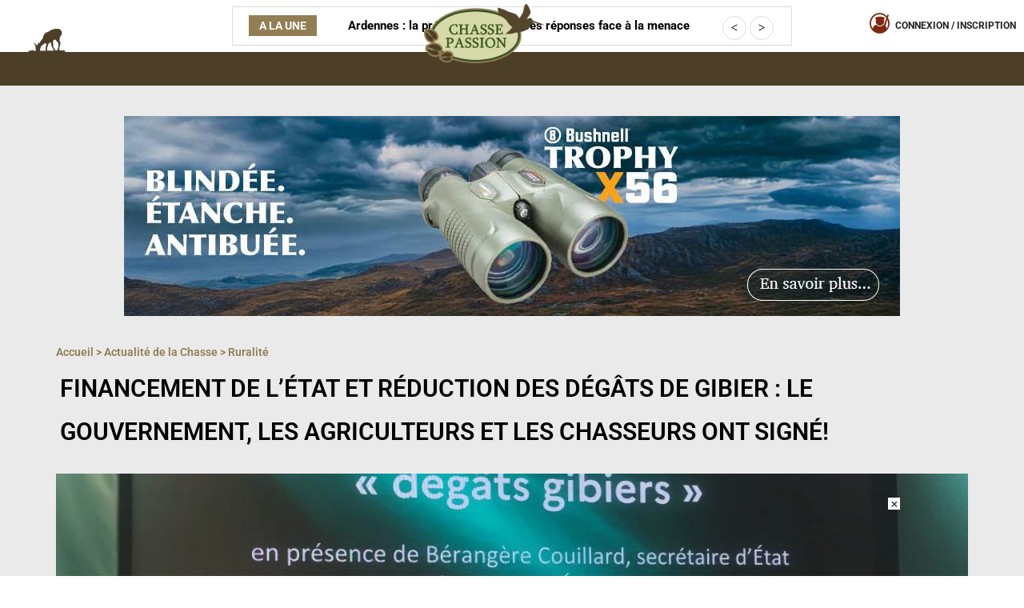

--- FILE ---
content_type: text/html; charset=UTF-8
request_url: https://www.chassepassion.net/actualite-de-la-chasse/ruralite/financement-de-letat-et-reduction-des-degats-de-gibier-le-gouvernement-les-agriculteurs-et-les-chasseurs-ont-signe/
body_size: 116372
content:

<!DOCTYPE html>
<html lang="fr-FR" class="no-js">
<head><meta charset="UTF-8"><script>if(navigator.userAgent.match(/MSIE|Internet Explorer/i)||navigator.userAgent.match(/Trident\/7\..*?rv:11/i)){var href=document.location.href;if(!href.match(/[?&]nowprocket/)){if(href.indexOf("?")==-1){if(href.indexOf("#")==-1){document.location.href=href+"?nowprocket=1"}else{document.location.href=href.replace("#","?nowprocket=1#")}}else{if(href.indexOf("#")==-1){document.location.href=href+"&nowprocket=1"}else{document.location.href=href.replace("#","&nowprocket=1#")}}}}</script><script>(()=>{class RocketLazyLoadScripts{constructor(){this.v="2.0.4",this.userEvents=["keydown","keyup","mousedown","mouseup","mousemove","mouseover","mouseout","touchmove","touchstart","touchend","touchcancel","wheel","click","dblclick","input"],this.attributeEvents=["onblur","onclick","oncontextmenu","ondblclick","onfocus","onmousedown","onmouseenter","onmouseleave","onmousemove","onmouseout","onmouseover","onmouseup","onmousewheel","onscroll","onsubmit"]}async t(){this.i(),this.o(),/iP(ad|hone)/.test(navigator.userAgent)&&this.h(),this.u(),this.l(this),this.m(),this.k(this),this.p(this),this._(),await Promise.all([this.R(),this.L()]),this.lastBreath=Date.now(),this.S(this),this.P(),this.D(),this.O(),this.M(),await this.C(this.delayedScripts.normal),await this.C(this.delayedScripts.defer),await this.C(this.delayedScripts.async),await this.T(),await this.F(),await this.j(),await this.A(),window.dispatchEvent(new Event("rocket-allScriptsLoaded")),this.everythingLoaded=!0,this.lastTouchEnd&&await new Promise(t=>setTimeout(t,500-Date.now()+this.lastTouchEnd)),this.I(),this.H(),this.U(),this.W()}i(){this.CSPIssue=sessionStorage.getItem("rocketCSPIssue"),document.addEventListener("securitypolicyviolation",t=>{this.CSPIssue||"script-src-elem"!==t.violatedDirective||"data"!==t.blockedURI||(this.CSPIssue=!0,sessionStorage.setItem("rocketCSPIssue",!0))},{isRocket:!0})}o(){window.addEventListener("pageshow",t=>{this.persisted=t.persisted,this.realWindowLoadedFired=!0},{isRocket:!0}),window.addEventListener("pagehide",()=>{this.onFirstUserAction=null},{isRocket:!0})}h(){let t;function e(e){t=e}window.addEventListener("touchstart",e,{isRocket:!0}),window.addEventListener("touchend",function i(o){o.changedTouches[0]&&t.changedTouches[0]&&Math.abs(o.changedTouches[0].pageX-t.changedTouches[0].pageX)<10&&Math.abs(o.changedTouches[0].pageY-t.changedTouches[0].pageY)<10&&o.timeStamp-t.timeStamp<200&&(window.removeEventListener("touchstart",e,{isRocket:!0}),window.removeEventListener("touchend",i,{isRocket:!0}),"INPUT"===o.target.tagName&&"text"===o.target.type||(o.target.dispatchEvent(new TouchEvent("touchend",{target:o.target,bubbles:!0})),o.target.dispatchEvent(new MouseEvent("mouseover",{target:o.target,bubbles:!0})),o.target.dispatchEvent(new PointerEvent("click",{target:o.target,bubbles:!0,cancelable:!0,detail:1,clientX:o.changedTouches[0].clientX,clientY:o.changedTouches[0].clientY})),event.preventDefault()))},{isRocket:!0})}q(t){this.userActionTriggered||("mousemove"!==t.type||this.firstMousemoveIgnored?"keyup"===t.type||"mouseover"===t.type||"mouseout"===t.type||(this.userActionTriggered=!0,this.onFirstUserAction&&this.onFirstUserAction()):this.firstMousemoveIgnored=!0),"click"===t.type&&t.preventDefault(),t.stopPropagation(),t.stopImmediatePropagation(),"touchstart"===this.lastEvent&&"touchend"===t.type&&(this.lastTouchEnd=Date.now()),"click"===t.type&&(this.lastTouchEnd=0),this.lastEvent=t.type,t.composedPath&&t.composedPath()[0].getRootNode()instanceof ShadowRoot&&(t.rocketTarget=t.composedPath()[0]),this.savedUserEvents.push(t)}u(){this.savedUserEvents=[],this.userEventHandler=this.q.bind(this),this.userEvents.forEach(t=>window.addEventListener(t,this.userEventHandler,{passive:!1,isRocket:!0})),document.addEventListener("visibilitychange",this.userEventHandler,{isRocket:!0})}U(){this.userEvents.forEach(t=>window.removeEventListener(t,this.userEventHandler,{passive:!1,isRocket:!0})),document.removeEventListener("visibilitychange",this.userEventHandler,{isRocket:!0}),this.savedUserEvents.forEach(t=>{(t.rocketTarget||t.target).dispatchEvent(new window[t.constructor.name](t.type,t))})}m(){const t="return false",e=Array.from(this.attributeEvents,t=>"data-rocket-"+t),i="["+this.attributeEvents.join("],[")+"]",o="[data-rocket-"+this.attributeEvents.join("],[data-rocket-")+"]",s=(e,i,o)=>{o&&o!==t&&(e.setAttribute("data-rocket-"+i,o),e["rocket"+i]=new Function("event",o),e.setAttribute(i,t))};new MutationObserver(t=>{for(const n of t)"attributes"===n.type&&(n.attributeName.startsWith("data-rocket-")||this.everythingLoaded?n.attributeName.startsWith("data-rocket-")&&this.everythingLoaded&&this.N(n.target,n.attributeName.substring(12)):s(n.target,n.attributeName,n.target.getAttribute(n.attributeName))),"childList"===n.type&&n.addedNodes.forEach(t=>{if(t.nodeType===Node.ELEMENT_NODE)if(this.everythingLoaded)for(const i of[t,...t.querySelectorAll(o)])for(const t of i.getAttributeNames())e.includes(t)&&this.N(i,t.substring(12));else for(const e of[t,...t.querySelectorAll(i)])for(const t of e.getAttributeNames())this.attributeEvents.includes(t)&&s(e,t,e.getAttribute(t))})}).observe(document,{subtree:!0,childList:!0,attributeFilter:[...this.attributeEvents,...e]})}I(){this.attributeEvents.forEach(t=>{document.querySelectorAll("[data-rocket-"+t+"]").forEach(e=>{this.N(e,t)})})}N(t,e){const i=t.getAttribute("data-rocket-"+e);i&&(t.setAttribute(e,i),t.removeAttribute("data-rocket-"+e))}k(t){Object.defineProperty(HTMLElement.prototype,"onclick",{get(){return this.rocketonclick||null},set(e){this.rocketonclick=e,this.setAttribute(t.everythingLoaded?"onclick":"data-rocket-onclick","this.rocketonclick(event)")}})}S(t){function e(e,i){let o=e[i];e[i]=null,Object.defineProperty(e,i,{get:()=>o,set(s){t.everythingLoaded?o=s:e["rocket"+i]=o=s}})}e(document,"onreadystatechange"),e(window,"onload"),e(window,"onpageshow");try{Object.defineProperty(document,"readyState",{get:()=>t.rocketReadyState,set(e){t.rocketReadyState=e},configurable:!0}),document.readyState="loading"}catch(t){console.log("WPRocket DJE readyState conflict, bypassing")}}l(t){this.originalAddEventListener=EventTarget.prototype.addEventListener,this.originalRemoveEventListener=EventTarget.prototype.removeEventListener,this.savedEventListeners=[],EventTarget.prototype.addEventListener=function(e,i,o){o&&o.isRocket||!t.B(e,this)&&!t.userEvents.includes(e)||t.B(e,this)&&!t.userActionTriggered||e.startsWith("rocket-")||t.everythingLoaded?t.originalAddEventListener.call(this,e,i,o):(t.savedEventListeners.push({target:this,remove:!1,type:e,func:i,options:o}),"mouseenter"!==e&&"mouseleave"!==e||t.originalAddEventListener.call(this,e,t.savedUserEvents.push,o))},EventTarget.prototype.removeEventListener=function(e,i,o){o&&o.isRocket||!t.B(e,this)&&!t.userEvents.includes(e)||t.B(e,this)&&!t.userActionTriggered||e.startsWith("rocket-")||t.everythingLoaded?t.originalRemoveEventListener.call(this,e,i,o):t.savedEventListeners.push({target:this,remove:!0,type:e,func:i,options:o})}}J(t,e){this.savedEventListeners=this.savedEventListeners.filter(i=>{let o=i.type,s=i.target||window;return e!==o||t!==s||(this.B(o,s)&&(i.type="rocket-"+o),this.$(i),!1)})}H(){EventTarget.prototype.addEventListener=this.originalAddEventListener,EventTarget.prototype.removeEventListener=this.originalRemoveEventListener,this.savedEventListeners.forEach(t=>this.$(t))}$(t){t.remove?this.originalRemoveEventListener.call(t.target,t.type,t.func,t.options):this.originalAddEventListener.call(t.target,t.type,t.func,t.options)}p(t){let e;function i(e){return t.everythingLoaded?e:e.split(" ").map(t=>"load"===t||t.startsWith("load.")?"rocket-jquery-load":t).join(" ")}function o(o){function s(e){const s=o.fn[e];o.fn[e]=o.fn.init.prototype[e]=function(){return this[0]===window&&t.userActionTriggered&&("string"==typeof arguments[0]||arguments[0]instanceof String?arguments[0]=i(arguments[0]):"object"==typeof arguments[0]&&Object.keys(arguments[0]).forEach(t=>{const e=arguments[0][t];delete arguments[0][t],arguments[0][i(t)]=e})),s.apply(this,arguments),this}}if(o&&o.fn&&!t.allJQueries.includes(o)){const e={DOMContentLoaded:[],"rocket-DOMContentLoaded":[]};for(const t in e)document.addEventListener(t,()=>{e[t].forEach(t=>t())},{isRocket:!0});o.fn.ready=o.fn.init.prototype.ready=function(i){function s(){parseInt(o.fn.jquery)>2?setTimeout(()=>i.bind(document)(o)):i.bind(document)(o)}return"function"==typeof i&&(t.realDomReadyFired?!t.userActionTriggered||t.fauxDomReadyFired?s():e["rocket-DOMContentLoaded"].push(s):e.DOMContentLoaded.push(s)),o([])},s("on"),s("one"),s("off"),t.allJQueries.push(o)}e=o}t.allJQueries=[],o(window.jQuery),Object.defineProperty(window,"jQuery",{get:()=>e,set(t){o(t)}})}P(){const t=new Map;document.write=document.writeln=function(e){const i=document.currentScript,o=document.createRange(),s=i.parentElement;let n=t.get(i);void 0===n&&(n=i.nextSibling,t.set(i,n));const c=document.createDocumentFragment();o.setStart(c,0),c.appendChild(o.createContextualFragment(e)),s.insertBefore(c,n)}}async R(){return new Promise(t=>{this.userActionTriggered?t():this.onFirstUserAction=t})}async L(){return new Promise(t=>{document.addEventListener("DOMContentLoaded",()=>{this.realDomReadyFired=!0,t()},{isRocket:!0})})}async j(){return this.realWindowLoadedFired?Promise.resolve():new Promise(t=>{window.addEventListener("load",t,{isRocket:!0})})}M(){this.pendingScripts=[];this.scriptsMutationObserver=new MutationObserver(t=>{for(const e of t)e.addedNodes.forEach(t=>{"SCRIPT"!==t.tagName||t.noModule||t.isWPRocket||this.pendingScripts.push({script:t,promise:new Promise(e=>{const i=()=>{const i=this.pendingScripts.findIndex(e=>e.script===t);i>=0&&this.pendingScripts.splice(i,1),e()};t.addEventListener("load",i,{isRocket:!0}),t.addEventListener("error",i,{isRocket:!0}),setTimeout(i,1e3)})})})}),this.scriptsMutationObserver.observe(document,{childList:!0,subtree:!0})}async F(){await this.X(),this.pendingScripts.length?(await this.pendingScripts[0].promise,await this.F()):this.scriptsMutationObserver.disconnect()}D(){this.delayedScripts={normal:[],async:[],defer:[]},document.querySelectorAll("script[type$=rocketlazyloadscript]").forEach(t=>{t.hasAttribute("data-rocket-src")?t.hasAttribute("async")&&!1!==t.async?this.delayedScripts.async.push(t):t.hasAttribute("defer")&&!1!==t.defer||"module"===t.getAttribute("data-rocket-type")?this.delayedScripts.defer.push(t):this.delayedScripts.normal.push(t):this.delayedScripts.normal.push(t)})}async _(){await this.L();let t=[];document.querySelectorAll("script[type$=rocketlazyloadscript][data-rocket-src]").forEach(e=>{let i=e.getAttribute("data-rocket-src");if(i&&!i.startsWith("data:")){i.startsWith("//")&&(i=location.protocol+i);try{const o=new URL(i).origin;o!==location.origin&&t.push({src:o,crossOrigin:e.crossOrigin||"module"===e.getAttribute("data-rocket-type")})}catch(t){}}}),t=[...new Map(t.map(t=>[JSON.stringify(t),t])).values()],this.Y(t,"preconnect")}async G(t){if(await this.K(),!0!==t.noModule||!("noModule"in HTMLScriptElement.prototype))return new Promise(e=>{let i;function o(){(i||t).setAttribute("data-rocket-status","executed"),e()}try{if(navigator.userAgent.includes("Firefox/")||""===navigator.vendor||this.CSPIssue)i=document.createElement("script"),[...t.attributes].forEach(t=>{let e=t.nodeName;"type"!==e&&("data-rocket-type"===e&&(e="type"),"data-rocket-src"===e&&(e="src"),i.setAttribute(e,t.nodeValue))}),t.text&&(i.text=t.text),t.nonce&&(i.nonce=t.nonce),i.hasAttribute("src")?(i.addEventListener("load",o,{isRocket:!0}),i.addEventListener("error",()=>{i.setAttribute("data-rocket-status","failed-network"),e()},{isRocket:!0}),setTimeout(()=>{i.isConnected||e()},1)):(i.text=t.text,o()),i.isWPRocket=!0,t.parentNode.replaceChild(i,t);else{const i=t.getAttribute("data-rocket-type"),s=t.getAttribute("data-rocket-src");i?(t.type=i,t.removeAttribute("data-rocket-type")):t.removeAttribute("type"),t.addEventListener("load",o,{isRocket:!0}),t.addEventListener("error",i=>{this.CSPIssue&&i.target.src.startsWith("data:")?(console.log("WPRocket: CSP fallback activated"),t.removeAttribute("src"),this.G(t).then(e)):(t.setAttribute("data-rocket-status","failed-network"),e())},{isRocket:!0}),s?(t.fetchPriority="high",t.removeAttribute("data-rocket-src"),t.src=s):t.src="data:text/javascript;base64,"+window.btoa(unescape(encodeURIComponent(t.text)))}}catch(i){t.setAttribute("data-rocket-status","failed-transform"),e()}});t.setAttribute("data-rocket-status","skipped")}async C(t){const e=t.shift();return e?(e.isConnected&&await this.G(e),this.C(t)):Promise.resolve()}O(){this.Y([...this.delayedScripts.normal,...this.delayedScripts.defer,...this.delayedScripts.async],"preload")}Y(t,e){this.trash=this.trash||[];let i=!0;var o=document.createDocumentFragment();t.forEach(t=>{const s=t.getAttribute&&t.getAttribute("data-rocket-src")||t.src;if(s&&!s.startsWith("data:")){const n=document.createElement("link");n.href=s,n.rel=e,"preconnect"!==e&&(n.as="script",n.fetchPriority=i?"high":"low"),t.getAttribute&&"module"===t.getAttribute("data-rocket-type")&&(n.crossOrigin=!0),t.crossOrigin&&(n.crossOrigin=t.crossOrigin),t.integrity&&(n.integrity=t.integrity),t.nonce&&(n.nonce=t.nonce),o.appendChild(n),this.trash.push(n),i=!1}}),document.head.appendChild(o)}W(){this.trash.forEach(t=>t.remove())}async T(){try{document.readyState="interactive"}catch(t){}this.fauxDomReadyFired=!0;try{await this.K(),this.J(document,"readystatechange"),document.dispatchEvent(new Event("rocket-readystatechange")),await this.K(),document.rocketonreadystatechange&&document.rocketonreadystatechange(),await this.K(),this.J(document,"DOMContentLoaded"),document.dispatchEvent(new Event("rocket-DOMContentLoaded")),await this.K(),this.J(window,"DOMContentLoaded"),window.dispatchEvent(new Event("rocket-DOMContentLoaded"))}catch(t){console.error(t)}}async A(){try{document.readyState="complete"}catch(t){}try{await this.K(),this.J(document,"readystatechange"),document.dispatchEvent(new Event("rocket-readystatechange")),await this.K(),document.rocketonreadystatechange&&document.rocketonreadystatechange(),await this.K(),this.J(window,"load"),window.dispatchEvent(new Event("rocket-load")),await this.K(),window.rocketonload&&window.rocketonload(),await this.K(),this.allJQueries.forEach(t=>t(window).trigger("rocket-jquery-load")),await this.K(),this.J(window,"pageshow");const t=new Event("rocket-pageshow");t.persisted=this.persisted,window.dispatchEvent(t),await this.K(),window.rocketonpageshow&&window.rocketonpageshow({persisted:this.persisted})}catch(t){console.error(t)}}async K(){Date.now()-this.lastBreath>45&&(await this.X(),this.lastBreath=Date.now())}async X(){return document.hidden?new Promise(t=>setTimeout(t)):new Promise(t=>requestAnimationFrame(t))}B(t,e){return e===document&&"readystatechange"===t||(e===document&&"DOMContentLoaded"===t||(e===window&&"DOMContentLoaded"===t||(e===window&&"load"===t||e===window&&"pageshow"===t)))}static run(){(new RocketLazyLoadScripts).t()}}RocketLazyLoadScripts.run()})();</script>
	
	<meta name="viewport" content="width=device-width, initial-scale=1">
	<meta name="facebook-domain-verification" content="g9pcnlri50h8xwkl4qzssq71w8hlo8" />
	
	<script type="rocketlazyloadscript" async data-rocket-src="https://kit.fontawesome.com/831c6fe479.js" crossorigin="anonymous"></script>
	<link rel="profile" href="https://gmpg.org/xfn/11">
		<script type="rocketlazyloadscript">(function(html){html.className = html.className.replace(/\bno-js\b/,'js')})(document.documentElement);</script>
<meta name='robots' content='index, follow, max-image-preview:large, max-snippet:-1, max-video-preview:-1' />

	<!-- This site is optimized with the Yoast SEO Premium plugin v25.2 (Yoast SEO v26.8) - https://yoast.com/product/yoast-seo-premium-wordpress/ -->
	<title>Financement de l’État et réduction des dégâts de gibier : le gouvernement, les agriculteurs et les chasseurs ont signé! - Chasse Passion</title>
<style id="wpr-usedcss">img:is([sizes=auto i],[sizes^="auto," i]){contain-intrinsic-size:3000px 1500px}img.emoji{display:inline!important;border:none!important;box-shadow:none!important;height:1em!important;width:1em!important;margin:0 .07em!important;vertical-align:-.1em!important;background:0 0!important;padding:0!important}:where(.wp-block-button__link){border-radius:9999px;box-shadow:none;padding:calc(.667em + 2px) calc(1.333em + 2px);text-decoration:none}:root :where(.wp-block-button .wp-block-button__link.is-style-outline),:root :where(.wp-block-button.is-style-outline>.wp-block-button__link){border:2px solid;padding:.667em 1.333em}:root :where(.wp-block-button .wp-block-button__link.is-style-outline:not(.has-text-color)),:root :where(.wp-block-button.is-style-outline>.wp-block-button__link:not(.has-text-color)){color:currentColor}:root :where(.wp-block-button .wp-block-button__link.is-style-outline:not(.has-background)),:root :where(.wp-block-button.is-style-outline>.wp-block-button__link:not(.has-background)){background-color:initial;background-image:none}:where(.wp-block-calendar table:not(.has-background) th){background:#ddd}:where(.wp-block-columns){margin-bottom:1.75em}:where(.wp-block-columns.has-background){padding:1.25em 2.375em}:where(.wp-block-post-comments input[type=submit]){border:none}:where(.wp-block-cover-image:not(.has-text-color)),:where(.wp-block-cover:not(.has-text-color)){color:#fff}:where(.wp-block-cover-image.is-light:not(.has-text-color)),:where(.wp-block-cover.is-light:not(.has-text-color)){color:#000}:root :where(.wp-block-cover h1:not(.has-text-color)),:root :where(.wp-block-cover h2:not(.has-text-color)),:root :where(.wp-block-cover h3:not(.has-text-color)),:root :where(.wp-block-cover h4:not(.has-text-color)),:root :where(.wp-block-cover h5:not(.has-text-color)),:root :where(.wp-block-cover h6:not(.has-text-color)),:root :where(.wp-block-cover p:not(.has-text-color)){color:inherit}:where(.wp-block-file){margin-bottom:1.5em}:where(.wp-block-file__button){border-radius:2em;display:inline-block;padding:.5em 1em}:where(.wp-block-file__button):is(a):active,:where(.wp-block-file__button):is(a):focus,:where(.wp-block-file__button):is(a):hover,:where(.wp-block-file__button):is(a):visited{box-shadow:none;color:#fff;opacity:.85;text-decoration:none}:where(.wp-block-group.wp-block-group-is-layout-constrained){position:relative}.wp-block-image>a,.wp-block-image>figure>a{display:inline-block}.wp-block-image img{box-sizing:border-box;height:auto;max-width:100%;vertical-align:bottom}@media not (prefers-reduced-motion){.wp-block-image img.hide{visibility:hidden}.wp-block-image img.show{animation:.4s show-content-image}}.wp-block-image[style*=border-radius] img,.wp-block-image[style*=border-radius]>a{border-radius:inherit}.wp-block-image :where(figcaption){margin-bottom:1em;margin-top:.5em}:root :where(.wp-block-image.is-style-rounded img,.wp-block-image .is-style-rounded img){border-radius:9999px}.wp-block-image figure{margin:0}@keyframes show-content-image{0%{visibility:hidden}99%{visibility:hidden}to{visibility:visible}}:where(.wp-block-latest-comments:not([style*=line-height] .wp-block-latest-comments__comment)){line-height:1.1}:where(.wp-block-latest-comments:not([style*=line-height] .wp-block-latest-comments__comment-excerpt p)){line-height:1.8}:root :where(.wp-block-latest-posts.is-grid){padding:0}:root :where(.wp-block-latest-posts.wp-block-latest-posts__list){padding-left:0}ol,ul{box-sizing:border-box}:root :where(.wp-block-list.has-background){padding:1.25em 2.375em}:where(.wp-block-navigation.has-background .wp-block-navigation-item a:not(.wp-element-button)),:where(.wp-block-navigation.has-background .wp-block-navigation-submenu a:not(.wp-element-button)){padding:.5em 1em}:where(.wp-block-navigation .wp-block-navigation__submenu-container .wp-block-navigation-item a:not(.wp-element-button)),:where(.wp-block-navigation .wp-block-navigation__submenu-container .wp-block-navigation-submenu a:not(.wp-element-button)),:where(.wp-block-navigation .wp-block-navigation__submenu-container .wp-block-navigation-submenu button.wp-block-navigation-item__content),:where(.wp-block-navigation .wp-block-navigation__submenu-container .wp-block-pages-list__item button.wp-block-navigation-item__content){padding:.5em 1em}:root :where(p.has-background){padding:1.25em 2.375em}:where(p.has-text-color:not(.has-link-color)) a{color:inherit}:where(.wp-block-post-comments-form) input:not([type=submit]),:where(.wp-block-post-comments-form) textarea{border:1px solid #949494;font-family:inherit;font-size:1em}:where(.wp-block-post-comments-form) input:where(:not([type=submit]):not([type=checkbox])),:where(.wp-block-post-comments-form) textarea{padding:calc(.667em + 2px)}:where(.wp-block-post-excerpt){box-sizing:border-box;margin-bottom:var(--wp--style--block-gap);margin-top:var(--wp--style--block-gap)}:where(.wp-block-preformatted.has-background){padding:1.25em 2.375em}:where(.wp-block-search__button){border:1px solid #ccc;padding:6px 10px}:where(.wp-block-search__input){font-family:inherit;font-size:inherit;font-style:inherit;font-weight:inherit;letter-spacing:inherit;line-height:inherit;text-transform:inherit}:where(.wp-block-search__button-inside .wp-block-search__inside-wrapper){border:1px solid #949494;box-sizing:border-box;padding:4px}:where(.wp-block-search__button-inside .wp-block-search__inside-wrapper) .wp-block-search__input{border:none;border-radius:0;padding:0 4px}:where(.wp-block-search__button-inside .wp-block-search__inside-wrapper) .wp-block-search__input:focus{outline:0}:where(.wp-block-search__button-inside .wp-block-search__inside-wrapper) :where(.wp-block-search__button){padding:4px 8px}:root :where(.wp-block-separator.is-style-dots){height:auto;line-height:1;text-align:center}:root :where(.wp-block-separator.is-style-dots):before{color:currentColor;content:"···";font-family:serif;font-size:1.5em;letter-spacing:2em;padding-left:2em}:root :where(.wp-block-site-logo.is-style-rounded){border-radius:9999px}:where(.wp-block-social-links:not(.is-style-logos-only)) .wp-social-link{background-color:#f0f0f0;color:#444}:where(.wp-block-social-links:not(.is-style-logos-only)) .wp-social-link-amazon{background-color:#f90;color:#fff}:where(.wp-block-social-links:not(.is-style-logos-only)) .wp-social-link-bandcamp{background-color:#1ea0c3;color:#fff}:where(.wp-block-social-links:not(.is-style-logos-only)) .wp-social-link-behance{background-color:#0757fe;color:#fff}:where(.wp-block-social-links:not(.is-style-logos-only)) .wp-social-link-bluesky{background-color:#0a7aff;color:#fff}:where(.wp-block-social-links:not(.is-style-logos-only)) .wp-social-link-codepen{background-color:#1e1f26;color:#fff}:where(.wp-block-social-links:not(.is-style-logos-only)) .wp-social-link-deviantart{background-color:#02e49b;color:#fff}:where(.wp-block-social-links:not(.is-style-logos-only)) .wp-social-link-discord{background-color:#5865f2;color:#fff}:where(.wp-block-social-links:not(.is-style-logos-only)) .wp-social-link-dribbble{background-color:#e94c89;color:#fff}:where(.wp-block-social-links:not(.is-style-logos-only)) .wp-social-link-dropbox{background-color:#4280ff;color:#fff}:where(.wp-block-social-links:not(.is-style-logos-only)) .wp-social-link-etsy{background-color:#f45800;color:#fff}:where(.wp-block-social-links:not(.is-style-logos-only)) .wp-social-link-facebook{background-color:#0866ff;color:#fff}:where(.wp-block-social-links:not(.is-style-logos-only)) .wp-social-link-fivehundredpx{background-color:#000;color:#fff}:where(.wp-block-social-links:not(.is-style-logos-only)) .wp-social-link-flickr{background-color:#0461dd;color:#fff}:where(.wp-block-social-links:not(.is-style-logos-only)) .wp-social-link-foursquare{background-color:#e65678;color:#fff}:where(.wp-block-social-links:not(.is-style-logos-only)) .wp-social-link-github{background-color:#24292d;color:#fff}:where(.wp-block-social-links:not(.is-style-logos-only)) .wp-social-link-goodreads{background-color:#eceadd;color:#382110}:where(.wp-block-social-links:not(.is-style-logos-only)) .wp-social-link-google{background-color:#ea4434;color:#fff}:where(.wp-block-social-links:not(.is-style-logos-only)) .wp-social-link-gravatar{background-color:#1d4fc4;color:#fff}:where(.wp-block-social-links:not(.is-style-logos-only)) .wp-social-link-instagram{background-color:#f00075;color:#fff}:where(.wp-block-social-links:not(.is-style-logos-only)) .wp-social-link-lastfm{background-color:#e21b24;color:#fff}:where(.wp-block-social-links:not(.is-style-logos-only)) .wp-social-link-linkedin{background-color:#0d66c2;color:#fff}:where(.wp-block-social-links:not(.is-style-logos-only)) .wp-social-link-mastodon{background-color:#3288d4;color:#fff}:where(.wp-block-social-links:not(.is-style-logos-only)) .wp-social-link-medium{background-color:#000;color:#fff}:where(.wp-block-social-links:not(.is-style-logos-only)) .wp-social-link-meetup{background-color:#f6405f;color:#fff}:where(.wp-block-social-links:not(.is-style-logos-only)) .wp-social-link-patreon{background-color:#000;color:#fff}:where(.wp-block-social-links:not(.is-style-logos-only)) .wp-social-link-pinterest{background-color:#e60122;color:#fff}:where(.wp-block-social-links:not(.is-style-logos-only)) .wp-social-link-pocket{background-color:#ef4155;color:#fff}:where(.wp-block-social-links:not(.is-style-logos-only)) .wp-social-link-reddit{background-color:#ff4500;color:#fff}:where(.wp-block-social-links:not(.is-style-logos-only)) .wp-social-link-skype{background-color:#0478d7;color:#fff}:where(.wp-block-social-links:not(.is-style-logos-only)) .wp-social-link-snapchat{background-color:#fefc00;color:#fff;stroke:#000}:where(.wp-block-social-links:not(.is-style-logos-only)) .wp-social-link-soundcloud{background-color:#ff5600;color:#fff}:where(.wp-block-social-links:not(.is-style-logos-only)) .wp-social-link-spotify{background-color:#1bd760;color:#fff}:where(.wp-block-social-links:not(.is-style-logos-only)) .wp-social-link-telegram{background-color:#2aabee;color:#fff}:where(.wp-block-social-links:not(.is-style-logos-only)) .wp-social-link-threads{background-color:#000;color:#fff}:where(.wp-block-social-links:not(.is-style-logos-only)) .wp-social-link-tiktok{background-color:#000;color:#fff}:where(.wp-block-social-links:not(.is-style-logos-only)) .wp-social-link-tumblr{background-color:#011835;color:#fff}:where(.wp-block-social-links:not(.is-style-logos-only)) .wp-social-link-twitch{background-color:#6440a4;color:#fff}:where(.wp-block-social-links:not(.is-style-logos-only)) .wp-social-link-twitter{background-color:#1da1f2;color:#fff}:where(.wp-block-social-links:not(.is-style-logos-only)) .wp-social-link-vimeo{background-color:#1eb7ea;color:#fff}:where(.wp-block-social-links:not(.is-style-logos-only)) .wp-social-link-vk{background-color:#4680c2;color:#fff}:where(.wp-block-social-links:not(.is-style-logos-only)) .wp-social-link-wordpress{background-color:#3499cd;color:#fff}:where(.wp-block-social-links:not(.is-style-logos-only)) .wp-social-link-whatsapp{background-color:#25d366;color:#fff}:where(.wp-block-social-links:not(.is-style-logos-only)) .wp-social-link-x{background-color:#000;color:#fff}:where(.wp-block-social-links:not(.is-style-logos-only)) .wp-social-link-yelp{background-color:#d32422;color:#fff}:where(.wp-block-social-links:not(.is-style-logos-only)) .wp-social-link-youtube{background-color:red;color:#fff}:where(.wp-block-social-links.is-style-logos-only) .wp-social-link{background:0 0}:where(.wp-block-social-links.is-style-logos-only) .wp-social-link svg{height:1.25em;width:1.25em}:where(.wp-block-social-links.is-style-logos-only) .wp-social-link-amazon{color:#f90}:where(.wp-block-social-links.is-style-logos-only) .wp-social-link-bandcamp{color:#1ea0c3}:where(.wp-block-social-links.is-style-logos-only) .wp-social-link-behance{color:#0757fe}:where(.wp-block-social-links.is-style-logos-only) .wp-social-link-bluesky{color:#0a7aff}:where(.wp-block-social-links.is-style-logos-only) .wp-social-link-codepen{color:#1e1f26}:where(.wp-block-social-links.is-style-logos-only) .wp-social-link-deviantart{color:#02e49b}:where(.wp-block-social-links.is-style-logos-only) .wp-social-link-discord{color:#5865f2}:where(.wp-block-social-links.is-style-logos-only) .wp-social-link-dribbble{color:#e94c89}:where(.wp-block-social-links.is-style-logos-only) .wp-social-link-dropbox{color:#4280ff}:where(.wp-block-social-links.is-style-logos-only) .wp-social-link-etsy{color:#f45800}:where(.wp-block-social-links.is-style-logos-only) .wp-social-link-facebook{color:#0866ff}:where(.wp-block-social-links.is-style-logos-only) .wp-social-link-fivehundredpx{color:#000}:where(.wp-block-social-links.is-style-logos-only) .wp-social-link-flickr{color:#0461dd}:where(.wp-block-social-links.is-style-logos-only) .wp-social-link-foursquare{color:#e65678}:where(.wp-block-social-links.is-style-logos-only) .wp-social-link-github{color:#24292d}:where(.wp-block-social-links.is-style-logos-only) .wp-social-link-goodreads{color:#382110}:where(.wp-block-social-links.is-style-logos-only) .wp-social-link-google{color:#ea4434}:where(.wp-block-social-links.is-style-logos-only) .wp-social-link-gravatar{color:#1d4fc4}:where(.wp-block-social-links.is-style-logos-only) .wp-social-link-instagram{color:#f00075}:where(.wp-block-social-links.is-style-logos-only) .wp-social-link-lastfm{color:#e21b24}:where(.wp-block-social-links.is-style-logos-only) .wp-social-link-linkedin{color:#0d66c2}:where(.wp-block-social-links.is-style-logos-only) .wp-social-link-mastodon{color:#3288d4}:where(.wp-block-social-links.is-style-logos-only) .wp-social-link-medium{color:#000}:where(.wp-block-social-links.is-style-logos-only) .wp-social-link-meetup{color:#f6405f}:where(.wp-block-social-links.is-style-logos-only) .wp-social-link-patreon{color:#000}:where(.wp-block-social-links.is-style-logos-only) .wp-social-link-pinterest{color:#e60122}:where(.wp-block-social-links.is-style-logos-only) .wp-social-link-pocket{color:#ef4155}:where(.wp-block-social-links.is-style-logos-only) .wp-social-link-reddit{color:#ff4500}:where(.wp-block-social-links.is-style-logos-only) .wp-social-link-skype{color:#0478d7}:where(.wp-block-social-links.is-style-logos-only) .wp-social-link-snapchat{color:#fff;stroke:#000}:where(.wp-block-social-links.is-style-logos-only) .wp-social-link-soundcloud{color:#ff5600}:where(.wp-block-social-links.is-style-logos-only) .wp-social-link-spotify{color:#1bd760}:where(.wp-block-social-links.is-style-logos-only) .wp-social-link-telegram{color:#2aabee}:where(.wp-block-social-links.is-style-logos-only) .wp-social-link-threads{color:#000}:where(.wp-block-social-links.is-style-logos-only) .wp-social-link-tiktok{color:#000}:where(.wp-block-social-links.is-style-logos-only) .wp-social-link-tumblr{color:#011835}:where(.wp-block-social-links.is-style-logos-only) .wp-social-link-twitch{color:#6440a4}:where(.wp-block-social-links.is-style-logos-only) .wp-social-link-twitter{color:#1da1f2}:where(.wp-block-social-links.is-style-logos-only) .wp-social-link-vimeo{color:#1eb7ea}:where(.wp-block-social-links.is-style-logos-only) .wp-social-link-vk{color:#4680c2}:where(.wp-block-social-links.is-style-logos-only) .wp-social-link-whatsapp{color:#25d366}:where(.wp-block-social-links.is-style-logos-only) .wp-social-link-wordpress{color:#3499cd}:where(.wp-block-social-links.is-style-logos-only) .wp-social-link-x{color:#000}:where(.wp-block-social-links.is-style-logos-only) .wp-social-link-yelp{color:#d32422}:where(.wp-block-social-links.is-style-logos-only) .wp-social-link-youtube{color:red}:root :where(.wp-block-social-links .wp-social-link a){padding:.25em}:root :where(.wp-block-social-links.is-style-logos-only .wp-social-link a){padding:0}:root :where(.wp-block-social-links.is-style-pill-shape .wp-social-link a){padding-left:.6666666667em;padding-right:.6666666667em}:root :where(.wp-block-tag-cloud.is-style-outline){display:flex;flex-wrap:wrap;gap:1ch}:root :where(.wp-block-tag-cloud.is-style-outline a){border:1px solid;font-size:unset!important;margin-right:0;padding:1ch 2ch;text-decoration:none!important}:root :where(.wp-block-table-of-contents){box-sizing:border-box}:where(.wp-block-term-description){box-sizing:border-box;margin-bottom:var(--wp--style--block-gap);margin-top:var(--wp--style--block-gap)}:where(pre.wp-block-verse){font-family:inherit}.entry-content{counter-reset:footnotes}:root{--wp--preset--font-size--normal:16px;--wp--preset--font-size--huge:42px}.screen-reader-text{border:0;clip-path:inset(50%);height:1px;margin:-1px;overflow:hidden;padding:0;position:absolute;width:1px;word-wrap:normal!important}.screen-reader-text:focus{background-color:#ddd;clip-path:none;color:#444;display:block;font-size:1em;height:auto;left:5px;line-height:normal;padding:15px 23px 14px;text-decoration:none;top:5px;width:auto;z-index:100000}html :where(.has-border-color){border-style:solid}html :where([style*=border-top-color]){border-top-style:solid}html :where([style*=border-right-color]){border-right-style:solid}html :where([style*=border-bottom-color]){border-bottom-style:solid}html :where([style*=border-left-color]){border-left-style:solid}html :where([style*=border-width]){border-style:solid}html :where([style*=border-top-width]){border-top-style:solid}html :where([style*=border-right-width]){border-right-style:solid}html :where([style*=border-bottom-width]){border-bottom-style:solid}html :where([style*=border-left-width]){border-left-style:solid}html :where(img[class*=wp-image-]){height:auto;max-width:100%}:where(figure){margin:0 0 1em}html :where(.is-position-sticky){--wp-admin--admin-bar--position-offset:var(--wp-admin--admin-bar--height,0px)}@media screen and (max-width:600px){html :where(.is-position-sticky){--wp-admin--admin-bar--position-offset:0px}}:root :where(.wp-block-image figcaption){color:#555;font-size:13px;text-align:center}.wp-block-image{margin:0 0 1em}:where(.wp-block-group.has-background){padding:1.25em 2.375em}:root :where(.wp-block-template-part.has-background){margin-bottom:0;margin-top:0;padding:1.25em 2.375em}:root{--wp--preset--aspect-ratio--square:1;--wp--preset--aspect-ratio--4-3:4/3;--wp--preset--aspect-ratio--3-4:3/4;--wp--preset--aspect-ratio--3-2:3/2;--wp--preset--aspect-ratio--2-3:2/3;--wp--preset--aspect-ratio--16-9:16/9;--wp--preset--aspect-ratio--9-16:9/16;--wp--preset--color--black:#000000;--wp--preset--color--cyan-bluish-gray:#abb8c3;--wp--preset--color--white:#fff;--wp--preset--color--pale-pink:#f78da7;--wp--preset--color--vivid-red:#cf2e2e;--wp--preset--color--luminous-vivid-orange:#ff6900;--wp--preset--color--luminous-vivid-amber:#fcb900;--wp--preset--color--light-green-cyan:#7bdcb5;--wp--preset--color--vivid-green-cyan:#00d084;--wp--preset--color--pale-cyan-blue:#8ed1fc;--wp--preset--color--vivid-cyan-blue:#0693e3;--wp--preset--color--vivid-purple:#9b51e0;--wp--preset--color--dark-gray:#1a1a1a;--wp--preset--color--medium-gray:#686868;--wp--preset--color--light-gray:#e5e5e5;--wp--preset--color--blue-gray:#4d545c;--wp--preset--color--bright-blue:#007acc;--wp--preset--color--light-blue:#9adffd;--wp--preset--color--dark-brown:#402b30;--wp--preset--color--medium-brown:#774e24;--wp--preset--color--dark-red:#640c1f;--wp--preset--color--bright-red:#ff675f;--wp--preset--color--yellow:#ffef8e;--wp--preset--gradient--vivid-cyan-blue-to-vivid-purple:linear-gradient(135deg,rgba(6, 147, 227, 1) 0%,rgb(155, 81, 224) 100%);--wp--preset--gradient--light-green-cyan-to-vivid-green-cyan:linear-gradient(135deg,rgb(122, 220, 180) 0%,rgb(0, 208, 130) 100%);--wp--preset--gradient--luminous-vivid-amber-to-luminous-vivid-orange:linear-gradient(135deg,rgba(252, 185, 0, 1) 0%,rgba(255, 105, 0, 1) 100%);--wp--preset--gradient--luminous-vivid-orange-to-vivid-red:linear-gradient(135deg,rgba(255, 105, 0, 1) 0%,rgb(207, 46, 46) 100%);--wp--preset--gradient--very-light-gray-to-cyan-bluish-gray:linear-gradient(135deg,rgb(238, 238, 238) 0%,rgb(169, 184, 195) 100%);--wp--preset--gradient--cool-to-warm-spectrum:linear-gradient(135deg,rgb(74, 234, 220) 0%,rgb(151, 120, 209) 20%,rgb(207, 42, 186) 40%,rgb(238, 44, 130) 60%,rgb(251, 105, 98) 80%,rgb(254, 248, 76) 100%);--wp--preset--gradient--blush-light-purple:linear-gradient(135deg,rgb(255, 206, 236) 0%,rgb(152, 150, 240) 100%);--wp--preset--gradient--blush-bordeaux:linear-gradient(135deg,rgb(254, 205, 165) 0%,rgb(254, 45, 45) 50%,rgb(107, 0, 62) 100%);--wp--preset--gradient--luminous-dusk:linear-gradient(135deg,rgb(255, 203, 112) 0%,rgb(199, 81, 192) 50%,rgb(65, 88, 208) 100%);--wp--preset--gradient--pale-ocean:linear-gradient(135deg,rgb(255, 245, 203) 0%,rgb(182, 227, 212) 50%,rgb(51, 167, 181) 100%);--wp--preset--gradient--electric-grass:linear-gradient(135deg,rgb(202, 248, 128) 0%,rgb(113, 206, 126) 100%);--wp--preset--gradient--midnight:linear-gradient(135deg,rgb(2, 3, 129) 0%,rgb(40, 116, 252) 100%);--wp--preset--font-size--small:13px;--wp--preset--font-size--medium:20px;--wp--preset--font-size--large:36px;--wp--preset--font-size--x-large:42px;--wp--preset--spacing--20:0.44rem;--wp--preset--spacing--30:0.67rem;--wp--preset--spacing--40:1rem;--wp--preset--spacing--50:1.5rem;--wp--preset--spacing--60:2.25rem;--wp--preset--spacing--70:3.38rem;--wp--preset--spacing--80:5.06rem;--wp--preset--shadow--natural:6px 6px 9px rgba(0, 0, 0, .2);--wp--preset--shadow--deep:12px 12px 50px rgba(0, 0, 0, .4);--wp--preset--shadow--sharp:6px 6px 0px rgba(0, 0, 0, .2);--wp--preset--shadow--outlined:6px 6px 0px -3px rgba(255, 255, 255, 1),6px 6px rgba(0, 0, 0, 1);--wp--preset--shadow--crisp:6px 6px 0px rgba(0, 0, 0, 1)}:where(.is-layout-flex){gap:.5em}:where(.is-layout-grid){gap:.5em}:where(.wp-block-post-template.is-layout-flex){gap:1.25em}:where(.wp-block-post-template.is-layout-grid){gap:1.25em}:where(.wp-block-columns.is-layout-flex){gap:2em}:where(.wp-block-columns.is-layout-grid){gap:2em}:root :where(.wp-block-pullquote){font-size:1.5em;line-height:1.6}.sg-popup-builder-content{height:100%}.sgpb-theme-1-overlay{background:url([data-uri])}.sgpb-cursor-pointer{cursor:pointer}.sgpb-overflow-hidden{width:100%;height:100%;overflow:hidden!important}.sgpb-overflow-hidden-body{width:100%;overflow:hidden!important}.sgpb-popup-content-direction-right{direction:rtl!important}.sgpb-popup-content-direction-right input[type=email],.sgpb-popup-content-direction-right input[type=url]{text-align:right!important}.sg-animated{-webkit-animation-duration:1s;animation-duration:1s;-webkit-animation-fill-mode:none;animation-fill-mode:none}.sgpb-floating-button{display:inline-block;text-decoration:none!important;z-index:99999999;position:fixed;text-align:center;padding:10px;font-family:sans-serif!important;font-weight:600!important;box-shadow:none!important;-webkit-box-shadow:none!important;-moz-box-shadow:none!important;cursor:pointer!important;letter-spacing:.05em!important;-webkit-box-sizing:border-box;-moz-box-sizing:border-box;box-sizing:border-box}#sgpb-floating-button{display:inline-block;text-decoration:none;font-family:sans-serif;font-weight:600;box-shadow:none;-webkit-box-shadow:none;-moz-box-shadow:none;cursor:pointer!important;letter-spacing:.05em!important;-webkit-box-sizing:border-box;-moz-box-sizing:border-box;box-sizing:border-box}#sgpb-floating-button:focus,.sgpb-floating-button:focus{outline:0!important}.fa{display:inline-block;font:14px/1 FontAwesome;font-size:inherit;text-rendering:auto;-webkit-font-smoothing:antialiased;-moz-osx-font-smoothing:grayscale}.fa-chevron-left:before{content:"\f053"}.fa-chevron-right:before{content:"\f054"}.fa-twitter:before{content:"\f099"}.fa-facebook-f:before{content:"\f09a"}.fa-youtube:before{content:"\f167"}.fa-instagram:before{content:"\f16d"}.no-js .owl-carousel{display:block}@media SCREEN and (min-width:930px){.texte_invitation_inscription{padding-top:10px;display:block}.zone_formulaire_gauche{float:left;width:30%;display:inline}.zone_formulaire_droite{float:right;width:30%;display:inline}.zone_formulaire_centrale{width:30%;display:inline;padding-top:30px}.colonne_centrale{height:300px;padding-left:23%;padding-right:23%}.form_popup{text-align:center;padding-top:10px;color:#fff;display:none;color:#fff;margin:0 auto;width:600px;min-height:500px;position:relative;z-index:41;top:5%;border:3px solid #f1f1f1;z-index:9;background-image:linear-gradient(rgba(255,90,0,.8),rgba(255,90,0,.8)),url('https://www.chassepassion.net/wp-content/plugins/sit_inscription_connexion/fond-chasse-mobile.jpg');border:0!important}.ligne_form{color:#fff;margin-top:30px}.zone_bouton_creer{padding-top:68px}.colonne_gauche{float:left;width:40%;padding-left:5px;padding-right:5px;padding-top:10px}.colonne_droite{float:right;width:40%;padding-left:5px;padding-right:5px;padding-top:10px;border-left:1px solid #fff;min-height:480px}.form_fermer{margin-top:-24px}}@media SCREEN and (max-width:929px){.texte_invitation_inscription{display:none}.colonne_centrale{width:300px;height:300px}.form_popup{text-align:center;padding-top:10px;color:#fff;display:none;margin:0 auto;width:310px;min-height:400px;position:relative;z-index:41;top:5%;border:3px solid #f1f1f1;z-index:9;background-image:linear-gradient(rgba(255,90,0,.8),rgba(255,90,0,.8)),url('https://www.chassepassion.net/wp-content/plugins/sit_inscription_connexion/fond-chasse-mobile.jpg');border:0!important}.ligne_form{color:#fff;margin-top:2px}.zone_bouton_creer{padding-top:10px}.colonne_gauche{display:block;text-align:center;width:100%;padding-left:5%;padding-right:5%;padding-top:10px;border-bottom:1px solid #fff}.colonne_droite{color:#fff;text-align:center;display:block;width:100%;padding-left:5%;padding-right:5%;padding-top:10px}}@media SCREEN and (min-width:768px) and (max-width:929px){.form_fermer{margin-top:-14px}}@media SCREEN and (max-width:767px){.form_titre{padding-top:50px}.form_fermer{margin-top:-4px}.popup_inscription{float:right;position:absolute}#bouton_ouvrir>.icon-chasseur,#bouton_ouvrir>.texte_connexion,#bouton_ouvrir>.texte_connexion>.mot_Inscription{color:#fff!important}.icon-chasseur::before{color:#fff!important}.mot_Inscription{display:none}.texte_connexion{display:none}.popup_inscription{right:0;padding-right:10px;top:10px}}.formulaire_oubli_mot_de_passe{display:none}.plein_ecran{position:fixed;background-color:rgba(0,0,0,.8);top:500px;left:0;height:0%;width:100%;z-index:10000}.form_popup h3{color:#fff}.popup_inscription{display:block}.texte_connexion{color:#222;text-transform:inherit!important;margin-left:3px;font-size:12px!important;font-weight:700;top:-4px;position:relative}@media SCREEN and (min-width:768px){.popup_inscription{right:0;padding-right:10px}.popup_inscription{top:-47px}.popup_inscription{position:absolute}}@media SCREEN and (min-width:1024px){.popup_inscription{top:-57px}}@media SCREEN and (min-width:1024px) and (max-width:1230px){.mot_Inscription{display:none}}@media SCREEN and (min-width:1024px) and (max-width:1175px){.texte_connexion{display:none}}.form_container{padding:10px;margin-top:20px}.form_container input[type=password],.form_container input[type=text]{width:100%;padding:15px;margin:5px 0 22px;border:none;box-shadow:none!important;background:#f1f1f1}.form_container input{margin-top:5px;box-shadow:none!important;color:#000;border:0;width:100%;max-width:100%;height:34px;padding:3px 9px;margin-top:5px}.form_container input[type=password]:focus,.form_container input[type=text]:focus{background-color:#ddd;outline:0}.form_container .submit{color:#fff;height:50px;background-color:#000;border:0}.fermer_popup{text-decoration:none;font-size:35px;text-align:right;color:#fff;position:absolute;right:10px}.retour_popup{text-decoration:none;font-size:25px;margin-top:-9px;text-align:left;color:#fff;position:absolute;left:10px}.bouton_ouvrir:hover{opacity:.8}.form_retour{display:none;float:left;font-weight:700;font-size:16px;width:5%;padding-left:5px;padding-top:5px}.form_titre{float:left;width:90%;padding-left:12px;font-size:1.2em;font-weight:700;text-align:center}.form_fermer{float:right;width:5%}.form_container a{text-decoration:none;color:#fff}.form_container p{height:30px}#nom_utilisateur{margin-left:10px}.trending-cat{text-align:center;display:flex;justify-content:center;height:65px;padding:8px;overflow:hidden;background:#fff}.trending-cat .chasse-post-title{font-size:15px;font-weight:700;line-height:25px;color:#333;margin-bottom:0}.trending-cat .chasse-post-title a{color:#000;text-transform:none}.trending-cat .slider-container{position:relative;display:flex;justify-content:space-between;flex-wrap:wrap;width:35%;border:1px solid #dcdcdc;overflow:hidden;padding:10px 20px;max-width:700px}.trending-cat .slider-container::before{display:block;content:"A la une";background-color:#937d54;font-family:Roboto,sans-serif;font-size:14px;line-height:26px;font-weight:700;text-transform:uppercase;color:#fff;width:85px;height:26px;text-align:center;z-index:10;position:inherit}.text_category_shortcode{max-width:65%;overflow:hidden;height:100%}.text_category_shortcode .slide{display:none}.text_category_shortcode .slide:first-child{display:block}.trending-cat .slider-controls{position:relative;text-align:center}.trending-cat .next,.trending-cat .prev{cursor:pointer;display:inline-block;margin:0 2px;font-size:15px;border:1px solid #dcdcdc;border-radius:50px;width:30px;height:30px;color:#333}@media (max-width:1520px){.trending-cat .slider-container{width:50%}}@media (max-width:1280px){.trending-cat .slider-container{width:60%}}@media (max-width:1030px){.trending-cat{visibility:hidden}}@media (max-width:767px){.trending-cat{display:none}}.is-menu a,.is-menu a:focus,.is-menu a:hover,.is-menu:hover>a{background:0 0!important;outline:0}.is-screen-reader-text{border:0;clip:rect(1px,1px,1px,1px);-webkit-clip-path:inset(50%);clip-path:inset(50%);color:#000;height:1px;margin:-1px;overflow:hidden;padding:0;position:absolute!important;width:1px;word-wrap:normal!important;word-break:normal}.is-menu,form .is-link-container{position:relative}.is-menu a{line-height:1}.is-menu a::after,.is-menu a::before{display:none!important}.is-menu.default form{max-width:310px}.is-menu.is-dropdown form{display:none;min-width:310px;max-width:100%;position:absolute;right:0;top:100%;z-index:9}.is-menu.full-width-menu form,.is-menu.sliding form{min-width:0!important;overflow:hidden;position:absolute;right:0;top:25%;width:0;z-index:99;padding:0;margin:0}.is-menu.full-width-menu form:not(.is-search-form) input[type=search],.is-menu.full-width-menu form:not(.is-search-form) input[type=text],.is-menu.is-dropdown form:not(.is-search-form) input[type=search],.is-menu.is-dropdown form:not(.is-search-form) input[type=text],.is-menu.sliding form:not(.is-search-form) input[type=search],.is-menu.sliding form:not(.is-search-form) input[type=text]{background:#fff;color:#000}.is-menu.is-first form{right:auto;left:0}.is-menu.full-width-menu.open .search-close,.is-menu.full-width-menu:not(.open) form,.is-menu.sliding.open .search-close,.is-menu.sliding:not(.open) form,form:hover+.is-link-container,form:hover>.is-link-container{display:block}.is-link-container,.is-menu form .screen-reader-text,.search-close{display:none}.is-menu form label{margin:0;padding:0}.is-menu-wrapper{display:none;position:absolute;right:5px;top:5px;width:auto;z-index:9999}.popup-search-close,.search-close{cursor:pointer;width:20px;height:20px}.is-menu-wrapper.is-expanded{width:100%}.admin-bar .is-menu-wrapper{top:51px}.is-menu-wrapper .is-menu{float:right}.is-menu-wrapper .is-menu form{right:0;left:auto}.is-menu .search-icon-path{fill:#848484}.search-close{position:absolute;right:-22px;top:33%;z-index:99999}.is-menu.is-first .search-close{right:auto;left:-22px}.is-menu.is-dropdown .search-close{top:calc(100% + 7px)}.popup-search-close{z-index:99999;float:right;position:relative;margin:20px 20px 0 0}#is-popup-wrapper{width:100%;height:100%;position:fixed;top:0;left:0;background:rgba(4,4,4,.91);z-index:999999}.popup-search-close:after,.search-close:after{border-left:2px solid #848484;content:'';height:20px;left:9px;position:absolute;-webkit-transform:rotate(45deg);-moz-transform:rotate(45deg);-ms-transform:rotate(45deg);-o-transform:rotate(45deg);transform:rotate(45deg)}.popup-search-close:before,.search-close:before{border-left:2px solid #848484;content:'';height:20px;left:9px;position:absolute;-webkit-transform:rotate(-45deg);-moz-transform:rotate(-45deg);-ms-transform:rotate(-45deg);-o-transform:rotate(-45deg);transform:rotate(-45deg)}@media screen and (max-width:910px){.is-menu form{left:0;min-width:50%;right:auto}.is-menu.default form{max-width:100%}.is-menu.full-width-menu.active-search{position:relative}.is-menu-wrapper{display:block}}.is-form-style label,.is-menu.full-width-menu.is-first button.is-search-submit,.is-menu.sliding.is-first button.is-search-submit{display:inline-block!important}form .is-link-container div{position:absolute;width:200px;bottom:-25px;left:5px;z-index:99999;height:auto;line-height:14px;padding:10px 15px}form .is-link-container a{text-decoration:none;font-size:14px;font-weight:100;font-family:arial;box-shadow:none}form .is-link-container a:hover{text-decoration:underline}.is-form-style label{padding:0;vertical-align:middle;margin:0;width:100%;line-height:1}.is-form-style{line-height:1;position:relative;padding:0!important}.is-form-style.is-form-style-3 label{width:calc(100% - 36px)!important}.is-form-style input.is-search-input{background:#fff;background-image:none!important;color:#333;padding:0 12px;margin:0;outline:0!important;font-size:14px!important;height:36px;min-height:0;line-height:1;border-radius:0;border:1px solid #ccc!important;font-family:arial;width:100%;-webkit-box-sizing:border-box;-moz-box-sizing:border-box;box-sizing:border-box;-webkit-appearance:none;-webkit-border-radius:0}.is-form-style input.is-search-input::-ms-clear{display:none;width:0;height:0}.is-form-style input.is-search-input::-ms-reveal{display:none;width:0;height:0}.is-form-style input.is-search-input::-webkit-search-cancel-button,.is-form-style input.is-search-input::-webkit-search-decoration,.is-form-style input.is-search-input::-webkit-search-results-button,.is-form-style input.is-search-input::-webkit-search-results-decoration{display:none}.is-form-style.is-form-style-3 input.is-search-input{border-right:0!important}.is-form-style button.is-search-submit{background:0 0;border:0;box-shadow:none!important;opacity:1;padding:0!important;margin:0;line-height:0;outline:0;vertical-align:middle;width:36px;height:36px}.is-menu.full-width-menu.is-first button.is-search-submit:not([style="display: inline-block;"]),.is-menu.sliding.is-first button.is-search-submit:not([style="display: inline-block;"]){visibility:hidden}.is-form-style .is-search-submit path{fill:#555}.is-form-style input.is-search-submit{text-decoration:none;position:absolute;top:0;right:0;padding:0 10px!important;width:auto}.is-search-icon{width:36px;padding-top:6px!important}.is-search-icon svg{width:22px;display:inline}.is-form-style input.is-search-submit,.is-search-icon{display:inline-block!important;color:#666;background:#ededed;box-shadow:none!important;outline:0;margin:0;font-size:14px!important;border:1px solid #ccc;border-radius:0;line-height:1;height:36px;text-transform:capitalize;vertical-align:middle;-webkit-transition:background-color .1s ease-in-out;-moz-transition:background-color .1s ease-in-out;-o-transition:background-color .1s ease-in-out;transition:background-color .1s ease-in-out;-webkit-box-sizing:border-box;-moz-box-sizing:border-box;box-sizing:border-box}.is-search-icon:hover,form.is-form-style input.is-search-submit:hover{background:#dcdcdc}.no-js .site-header-menu,.site-header-menu.toggled-on{display:block}.site-header{padding:2.625em 7.6923%}.site-branding{margin:.875em auto .875em 0;max-width:100%;min-width:0;overflow:hidden}.custom-logo{max-width:180px}@-ms-viewport{width:device-width}@viewport{width:device-width}@media screen and (min-width:44.375em){html{scroll-padding-top:calc(var(--wp-admin--admin-bar--height,0px) + 21px)}body:not(.custom-background-image):after,body:not(.custom-background-image):before{background:inherit;content:"";display:block;height:21px;left:0;position:fixed;width:100%;z-index:99}body:not(.custom-background-image):before{top:0}body:not(.custom-background-image).admin-bar:before{top:46px}body:not(.custom-background-image):after{bottom:0}.site{margin:21px}.site-header{padding:3.9375em 7.6923%}.site-branding{margin-top:1.3125em;margin-bottom:1.3125em}.custom-logo{max-width:210px}.menu-toggle{font-size:16px;font-size:1rem;margin:1.3125em 0;padding:.8125em .875em .6875em}.site-header-menu{margin:1.3125em 0}.site-header .main-navigation+.social-navigation{margin-top:2.625em}.pagination{margin:0 23.0769% 4.421052632em 7.6923%}.pagination .current .screen-reader-text{position:absolute!important}.comments-area,.entry-content,.entry-footer{margin-right:23.0769%}.comment-content ol,.comment-content ul,.entry-content ol,.entry-content ul{margin-left:0}.comment-content li>ul,.entry-content li>ul{margin-left:1.25em}.comment-content li>ol,.entry-content li>ol{margin-left:1.5em}.comment-author{margin-bottom:0}.comment-author .avatar{height:42px;position:relative;top:.25em;width:42px}.comment-list+.comment-respond{padding-top:3.5em}.comments-area,.widget{margin-bottom:5.25em}}@media screen and (min-width:56.875em){.site-header{padding-right:4.5455%;padding-left:4.5455%}.site-header-main{-webkit-align-items:flex-start;-ms-flex-align:start;align-items:flex-start}.wp-custom-logo .site-header-main{-webkit-align-items:center;-ms-flex-align:center;align-items:center}.site-header-menu{display:block;-webkit-flex:0 1 auto;-ms-flex:0 1 auto;flex:0 1 auto}.main-navigation{margin:0 -.875em}.main-navigation .primary-menu,.main-navigation .primary-menu>li{border:0}.main-navigation .primary-menu>li{float:left}.main-navigation a{outline-offset:-8px;padding:.65625em .875em;white-space:nowrap}.main-navigation li.focus>a,.main-navigation li:hover>a{color:#007acc}.main-navigation ul ul{border-bottom:1px solid #d1d1d1;display:block;left:-999em;margin:0;position:absolute;z-index:99999}.main-navigation ul ul ul{top:-1px}.main-navigation ul ul ul:after,.main-navigation ul ul ul:before{border:0}.main-navigation ul ul li{background-color:#fff;border:1px solid #d1d1d1;border-bottom-width:0}.main-navigation ul ul a{white-space:normal;width:12.6875em}.main-navigation ul ul:after,.main-navigation ul ul:before{border-style:solid;content:"";position:absolute}.main-navigation ul ul:before{border-color:#d1d1d1 transparent;border-width:0 10px 10px;right:9px;top:-9px}.main-navigation ul ul:after{border-color:#fff transparent;border-width:0 8px 8px;right:11px;top:-7px}.main-navigation li.focus>ul,.main-navigation li:hover>ul{left:auto;right:0}.main-navigation ul ul li.focus>ul,.main-navigation ul ul li:hover>ul{left:auto;right:100%}.main-navigation .menu-item-has-children>a{margin:0;padding-right:2.25em}.main-navigation .menu-item-has-children>a:after{content:"\f431";position:absolute;right:.625em;top:.8125em}.main-navigation ul ul .menu-item-has-children>a{padding-right:2.0625em}.main-navigation ul ul .menu-item-has-children>a:after{right:.5625em;top:.875em;-webkit-transform:rotate(90deg);-moz-transform:rotate(90deg);-ms-transform:rotate(90deg);transform:rotate(90deg)}.dropdown-toggle,.main-navigation ul .dropdown-toggle.toggled-on,.menu-toggle,.site-footer .main-navigation,.site-header .social-navigation{display:none}.site-content{padding:0 4.5455%}.comments-area,.entry-content,.entry-footer,.pagination{margin-right:0;margin-left:0}.widget{font-size:13px;font-size:.8125rem;line-height:1.6153846154;margin-bottom:3.230769231em;padding-top:1.615384615em}.widget address,.widget dl,.widget ol,.widget p,.widget table,.widget ul{margin-bottom:1.6153846154em}.widget li>ol,.widget li>ul{margin-bottom:0}.widget fieldset{margin-bottom:1.6153846154em;padding:.5384615385em}.widget button,.widget input,.widget select,.widget textarea{font-size:13px;font-size:.8125rem;line-height:1.6153846154}.widget button,.widget input[type=button],.widget input[type=reset],.widget input[type=submit]{line-height:1;padding:.846153846em}.widget input[type=email],.widget input[type=number],.widget input[type=password],.widget input[type=search],.widget input[type=text],.widget input[type=time],.widget input[type=url],.widget textarea{padding:.4615384615em .5384615385em}.widget h1{font-size:23px;font-size:1.4375rem;line-height:1.2173913043;margin-bottom:.9130434783em}.widget h2{font-size:19px;font-size:1.1875rem;line-height:1.1052631579;margin-bottom:1.1052631579em}.widget h3{font-size:16px;font-size:1rem;line-height:1.3125;margin-bottom:1.3125em}.widget h4,.widget h5{font-size:13px;font-size:.8125rem;line-height:1.6153846154;margin-bottom:.9130434783em}.site-footer{-webkit-align-items:center;-ms-flex-align:center;align-items:center;display:-webkit-flex;display:-ms-flexbox;display:flex;-webkit-flex-wrap:wrap;-ms-flex-wrap:wrap;flex-wrap:wrap;padding:0 4.5455% 3.5em}.site-footer .social-navigation{margin:0;-webkit-order:2;-ms-flex-order:2;order:2}.no-sidebar .comments-area,.no-sidebar .entry-content,.no-sidebar .entry-footer,.no-sidebar .pagination{margin-right:15%;margin-left:15%}}@media screen and (min-width:61.5625em){.site-header{padding:5.25em 4.5455%}.site-branding,.site-header-menu{margin-top:1.75em;margin-bottom:1.75em}.custom-logo{max-width:240px}.pagination{margin-bottom:5.894736842em}.widget{margin-bottom:4.307692308em}.comment-content h1,.entry-content h1{font-size:33px;font-size:2.0625rem;line-height:1.2727272727;margin-top:1.696969697em;margin-bottom:.8484848485em}.comment-content h2,.entry-content h2{font-size:28px;font-size:1.75rem;line-height:1.25;margin-top:2em;margin-bottom:1em}.comment-content h3,.entry-content h3{font-size:23px;font-size:1.4375rem;line-height:1.2173913043;margin-top:2.4347826087em;margin-bottom:1.2173913043em}.comment-content h4,.entry-content h4{letter-spacing:.131578947em}.comment-content h4,.comment-content h5,.entry-content h4,.entry-content h5{font-size:19px;font-size:1.1875rem;line-height:1.1052631579;margin-top:2.9473684211em;margin-bottom:1.473684211em}.comment-list+.comment-respond{padding-top:5.25em}.comments-area{margin-bottom:7em}body:not(.search-results) article:not(.type-page) .entry-content{float:right;width:71.42857144%}body:not(.search-results) article:not(.type-page) figure.below-entry-meta,body:not(.search-results) article:not(.type-page) img.below-entry-meta{clear:both;display:block;float:none;margin-right:0;margin-left:-40%;max-width:140%}body:not(.search-results) article:not(.type-page) figure.below-entry-meta img.below-entry-meta,body:not(.search-results) article:not(.type-page) table figure.below-entry-meta,body:not(.search-results) article:not(.type-page) table img.below-entry-meta{margin:0;max-width:100%}body:not(.search-results) article:not(.type-page) .entry-footer{float:left;margin-top:.1538461538em;width:21.42857143%}body:not(.search-results) article:not(.type-page) .entry-footer>span:not(:last-child):after{display:none}body:not(.search-results) article:not(.type-page) .entry-footer>span:last-child{margin-bottom:0}body:not(.search-results) article:not(.type-page) .entry-footer .avatar{display:block;height:auto;margin:0 0 .5384615385em;width:49px}body.no-sidebar:not(.search-results) article:not(.type-page) .entry-content{float:left;margin-right:-100%;margin-left:34.99999999%;width:50.00000001%}body.no-sidebar:not(.search-results) article:not(.type-page) .entry-footer{margin-right:-100%;margin-left:15%;width:15%}}@font-face{font-family:Roboto;font-style:normal;font-weight:400;font-stretch:100%;font-display:swap;src:url(https://fonts.gstatic.com/s/roboto/v50/KFOMCnqEu92Fr1ME7kSn66aGLdTylUAMQXC89YmC2DPNWubEbVmUiAo.woff2) format('woff2');unicode-range:U+0000-00FF,U+0131,U+0152-0153,U+02BB-02BC,U+02C6,U+02DA,U+02DC,U+0304,U+0308,U+0329,U+2000-206F,U+20AC,U+2122,U+2191,U+2193,U+2212,U+2215,U+FEFF,U+FFFD}@font-face{font-display:swap;font-family:icomoon;src:url('https://www.chassepassion.net/wp-content/themes/twentysixteen-child/fonts/icomoon.eot?grn6dc');src:url('https://www.chassepassion.net/wp-content/themes/twentysixteen-child/fonts/icomoon.eot?grn6dc#iefix') format('embedded-opentype'),url('https://www.chassepassion.net/wp-content/themes/twentysixteen-child/fonts/icomoon.ttf?grn6dc') format('truetype'),url('https://www.chassepassion.net/wp-content/themes/twentysixteen-child/fonts/icomoon.woff?grn6dc') format('woff'),url('https://www.chassepassion.net/wp-content/themes/twentysixteen-child/fonts/icomoon.svg?grn6dc#icomoon') format('svg');font-weight:400;font-style:normal}body{background:0 0!important}.body:after,.body:before,.grecaptcha-badge{display:none!important}.site{margin:0!important}.site-content{padding:0!important;margin:0;background-color:#eee}.site-inner{margin:0!important;max-width:none!important}.entry-content,.error404 section{max-width:1164px!important;margin:auto!important}.entry-content .elementor-container>*,.error404 section>*{max-width:1068px!important;margin:10px auto}.entry-content h5{margin-bottom:15px!important}.chass-apres-contenu,.elementor-widget-wp-widget-advads_ad_widget{display:flex;justify-content:center!important}.site-content,.site-header a,footer{font-family:Roboto,sans-serif}.site-header{padding-top:0!important;padding-bottom:15px!important;background-color:#222;color:#ccc}.main-navigation li{border:0!important}.main-navigation a{line-height:15px!important}.main-navigation .elementor-nav-menu--dropdown a{padding:13px 20px;color:#fff!important}.main-navigation .primary-menu>.menu-item>a{font-weight:700;font-size:15px}.main-navigation .menu-item a{color:#fff!important}.main-navigation .sub-menu .dropdown-toggle:after{transform:rotate(270deg)!important}.main-navigation .dropdown-toggle{padding:10px;color:#fff!important;display:block!important;height:40px}.main-navigation .dropdown-toggle:after{border:none!important;font-size:16px!important}.main-navigation .sub-menu .dropdown-toggle{height:30px}.site-header-main::before{display:none}.site-header-main{background:0 0}.main-navigation .elementor-widget-nav-menu .elementor-item,.main-navigation .elementor-widget-nav-menu .elementor-menu-toggle{color:#fff!important}.elementor-heading-title,.entry-content h2{text-transform:uppercase!important;font-size:18px!important}.adv .elementor-heading-title,.elementor-icon-box-wrapper,.multi-vid .elementor-heading-title,section:last-of-type .elementor-heading-title{padding-bottom:9px;border-bottom:1px solid #ddd}.actus .blfe-post-grid-title{font-size:17px!important;text-transform:uppercase}.actus .blfe-post-grid-title a:hover{color:#937d54!important}.entry-content .elementor-widget-icon-box h2{margin-bottom:0}#aswift_1_host{width:100%!important}@media screen and (min-width:985px){.site-header{padding:3.9375em 7.6923%}}@media screen and (max-width:984px){.site-header{padding:0}}.site-header-main>a{color:#222;font-weight:700;font-size:14px!important;text-transform:inherit!important;display:flex;align-items:center;position:relative;top:-55px}.site-header-main>a::before{font-family:icomoon!important;content:"\e901";font-size:25px;color:#7d290f;margin-right:10px;font-weight:100}.icon-chasseur::before{font-family:icomoon!important;content:"\e901";font-size:35px;color:#7d290f;font-weight:100}.site-header .icon-chasseur::before{font-size:25px;font-style:normal}section:first-of-type .elementor-container{display:block}.elementor-39 .elementor-element.elementor-element-8e73b21{margin:0!important}.chass-apres-contenu,.double{background-color:#fff}.chass-apres-contenu{padding-bottom:40px;margin-top:140px}.elementor-icon-box-wrapper i{height:24px!important}.elementor-icon-box-wrapper i:before{color:#333;font-size:24px!important}.elementor-icon-box-wrapper .elementor-icon-box-content{font-size:14px!important;text-transform:uppercase}.elementor-icon-box-wrapper h2{font-weight:900}.actus .blfe-post-grid-image img{min-height:auto!important;max-height:155px!important}.blfe-post-grid-meta span:not(.blfe-post-grid-date),.blfe-post-grid-meta span:not(.blfe-post-grid-date) i{color:#7d290f!important}.comments h5{display:none}.comments ul{margin-left:0!important}.comments li{list-style:none;background-color:#fff;padding:10px;line-height:20px}.comments li:not(:last-of-type){margin-bottom:10px}.comments a{color:#937d54}.adv .elementor-widget-icon-box{margin-bottom:10px!important}.col-right .elementor-button-text{font-size:13px}.col-right .last-vid .elementor-button{background-color:#333;padding:13px!important;text-transform:uppercase;font-weight:700}.col-right .subscribe .elementor-button{background-color:#408bd1;padding:12px 13px!important}.col-right .subscribe .elementor-button-content-wrapper{align-items:center}.col-right .subscribe .elementor-button-icon i{font-size:14px!important}.col-right .elementor-button:hover{box-shadow:inset 0 0 20px 20px rgba(255,255,255,.25)}.col-right .elementor-widget-container>p{background-color:#ff7000;color:#000!important;padding:2px 10px;font-size:14px!important;line-height:21px;text-align:center;margin-bottom:0!important;margin-top:20px}.col-right .elementor-heading-title{margin-bottom:0;border:none}.col-right .actus,.col-right .adv,.col-right .last-vid,.col-right .multi-vid{box-shadow:0 0 4px #ccc;padding-top:0;margin-bottom:20px}.col-right .last-vid .elementor-inner-section .elementor-container,.col-right .multi-vid .elementor-inner-section .elementor-container{display:flex}.actus .elementor-heading-title::before{font-family:icomoon!important;content:"\e90a";font-size:24px;margin-right:10px;font-weight:100}.actus .elementor-widget-tabs{margin-top:10px}.actus .elementor-widget-tabs .elementor-tab-title{padding:0!important;width:148px;height:30px;line-height:30px!important;text-align:center;background-color:#eee;text-transform:uppercase;border:none!important;font-size:14px;color:#666}.col-right .actus .elementor-widget-tabs .elementor-tab-content{padding:10px;padding-bottom:0;border:none!important}.actus p{display:none}.col-right .actus .blfe-post-grid-meta span{font-size:11px}.col-right .actus .blfe-row{grid-row-gap:5px!important}.col-right .adv .elementor-column,.col-right .multi-vid .elementor-column{margin-top:0!important}.col-right .multi-vid .blfe-post-grid-item img{min-height:auto!important;max-height:140px!important;padding:0 15px}.col-right .multi-vid .blfe-post-grid-item h3{text-transform:uppercase;font-size:17px;line-height:22px}.col-right .multi-vid .blfe-post-grid-item .blfe-post-grid-excerpt{font-size:14px;line-height:21px;color:#777!important}.col-right .multi-vid .blfe-post-list-item:first-of-type{display:none!important}.col-right .multi-vid .blfe-post-list-item span{min-height:auto!important;max-height:70px!important;border-radius:0;transition:none;transform:none!important}.col-right .multi-vid .blfe-post-list-item h3{text-transform:uppercase;font-size:13px;line-height:18px;font-weight:700!important}.col-right .multi-vid .blfe-post-image-wrapper{margin-right:10px!important}.col-right .multi-vid .blfe-post-list-date,.col-right .multi-vid .blfe-post-list-date i{color:#9f9f9f}.col-right .multi-vid .elementor-widget-blfe-post-list .blfe-row{row-gap:10px!important}.col-right .adv .adverts-widget-recent:first-of-type{padding-top:0!important}.col-right .adv a{color:#333!important}.col-right .adv .adverts-icon-location{font-size:14px}.col-right .blfe-classic1 .blfe-post-grid-item{box-shadow:none!important}.search-results .elementor-post__thumbnail img{max-height:150px!important;width:auto!important;margin-right:0!important}.top-footer{background-color:#333;margin:0!important;padding:55px 10% 20px}.top-footer .inside{max-width:1164px;margin:auto;display:flex}.top-footer .inside>div{width:33%;padding:0 10px}.top-footer h3,.top-footer p{color:#eaeaea;font-family:Roboto,sans-serif}.top-footer p{font-size:13px}.top-footer h3{text-transform:uppercase;border-bottom:1px solid #ddd;padding-bottom:10px;font-weight:700;font-size:20px}.top-footer .inside:first-child img{width:240px;display:block;margin:0 auto 20px}.top-footer .chass-target img{width:325px!important}.top-footer .tnp-subscription-minimal{padding-bottom:20px}.top-footer .tnp-subscription-minimal .tnp-privacy-field,.top-footer .tnp-subscription-minimal input,.top-footer .tnp-subscription-minimal input::placeholder{font-family:Roboto,sans-serif}.top-footer .tnp-subscription-minimal a{color:#eaeaea;text-transform:uppercase;font-size:13px;font-weight:700;line-height:18px}.top-footer .tnp-subscription-minimal a:hover{color:#937d54}.top-footer h3:first-of-type::before{font-family:icomoon!important;content:"\e908";font-size:24px;margin-right:8px;font-weight:100}.top-footer .social-links{margin-top:15px}.top-footer .social-links li{list-style:none;display:inline-flex}.top-footer ol.social-links,.top-footer ul.social-links{margin:10px 0}.top-footer .social-links i{font-size:35px;color:#fff;margin-right:10px}.top-footer .social-links li:first-of-type a:hover i{color:#3b5998}.top-footer .social-links li:nth-of-type(2) a:hover i{color:#00aced}.top-footer .social-links li:nth-of-type(3) a:hover i{color:#b00}.top-footer .social-links li:nth-of-type(4) a:hover i{color:#000}.top-footer .social-links li:nth-of-type(5) a:hover i{color:#e95950}.mt-1{margin-top:1em!important}footer{padding-top:13px!important;padding-bottom:13px!important;background-color:#0d0d0d;display:flex;justify-content:space-between}footer a{text-transform:uppercase;color:#ccc;font-size:14px;margin-right:15px}footer p{color:#ccc;font-size:12px;margin:0}footer a:hover{color:#937d54}footer a:last-of-type{color:#f4511e;margin:0}.error404 .double h2{font-size:14px!important;background-color:#937d54;font-weight:700;color:#fff;padding:7px 12px 4px;display:inline;border-bottom:1px solid #937d54}@media screen and (min-width:56.875em){.main-navigation ul ul:after,.main-navigation ul ul:before{display:none!important}.main-navigation .menu-item-has-children:hover>ul,.main-navigation li.focus>ul{right:auto!important;top:48px}.main-navigation .sub-menu .sub-menu{top:4px!important}.main-navigation ul ul li{border:none!important}.main-navigation ul ul a{white-space:nowrap!important;width:auto!important;min-width:fit-content!important}.main-navigation ul ul .menu-item-has-children>a:after{top:9px!important;transform:rotate(270deg)!important}.main-navigation ul ul li.focus>ul,.main-navigation ul ul li:hover>ul{right:auto!important;left:100%!important}.main-navigation ul ul li:first-of-type{margin-top:-5px!important}}@media screen and (min-width:61.5625em){.site-header{padding:0!important}.site-header-menu{margin:0!important}}@media screen and (min-width:1200px){.site-header .elementor-nav-menu>li>a{font-weight:700;font-size:15px!important;padding:0 25px!important}#logocontainer{width:180px}}.custom-logo{width:100%}#logocontainer>img{min-width:100%}.site-header .sticky .menu-item-5543103 a::before{background-color:#937d54;font-family:icomoon!important;font-weight:100;content:"\e905";font-size:34px;position:absolute;color:#fff;left:5px;top:15px}#nom_utilisateur{margin-top:8px;float:right;position:relative}@media screen and (min-width:768px) and (max-width:1199px){.site-header .elementor-nav-menu>li>a{font-weight:700!important;font-size:12px!important}}@media screen and (min-width:768px){.site-header a{text-transform:uppercase}.site-header{background-color:#fff;padding-top:0!important;height:auto}.site-header-main{position:relative;z-index:5}.site-header-main{background-color:#4c3e27;display:flex!important;justify-content:center}.site-header::before{font-family:icomoon!important;content:"\e902";font-size:36px;font-weight:100;left:1em;position:absolute;top:23px;color:#4c3e27}.main-navigation .menu-item-has-children>a:after{display:none}.main-navigation.mobile{display:none!important}.site-header .main-navigation .primary-menu>li{border-bottom:4px solid rgba(147,125,84,0)!important;padding-top:4px!important}.site-header .main-navigation .primary-menu>li:not(.astm-search-menu):hover{border-color:#937d54!important}.sub-menu li a{background-color:#333;font-size:13px;font-weight:500!important}.sub-menu li a:hover{background-color:#fff;color:#937d54!important}.site-header-main:not(.sticky) .menu-item-5543103{display:none}.site-header .main-navigation .elementor-nav-menu>li{border-bottom:4px solid rgba(147,125,84,0)!important;padding-top:0!important;padding-bottom:4px}.site-header .main-navigation .elementor-nav-menu>li:not(.astm-search-menu):hover{border-color:#937d54!important}.site-header .astm-search-menu a{padding-bottom:0;padding-top:6px}.site-header .astm-search-menu svg{width:20px}.site-header .astm-search-menu form{padding:20px!important;background-color:#fff;top:36px!important}.site-header .astm-search-menu .is-search-icon{background-color:#222}.site-header .astm-search-menu .is-search-icon path{fill:#ddd}.site-header .astm-search-menu .is-search-icon:hover{background-color:#937d54}.site-branding{margin-top:-60px!important;margin-right:0!important;position:relative;top:0;left:-35px;z-index:1000}.site-branding.mobile{display:none}.sticky .site-branding{display:none}.sticky .popup_inscription{top:0!important}.site-header-main.sticky .menu-item-5543103{background-color:#937d54;width:45px;height:45px;overflow:hidden}.site-header-main.sticky .menu-item-5543103 a{color:#937d54!important;font-size:5px;padding:0!important}.site-header .sticky>a{text-transform:none;font-size:14px;font-weight:700;line-height:14px}.elementor-section .elementor-container>.elementor-col-66{padding-left:0;padding-top:15px;padding-right:0}.elementor-section .elementor-container>.elementor-col-33{padding-right:0;padding-top:35px;padding-left:0}.unsticky{position:relative;z-index:5}.sticky{position:fixed!important;z-index:1000;width:100%;top:0}.chass-milieu-de-page-emplacement-temporaire{min-height:280px}.chass-728x90-contenu-milieu{min-height:280px}.chass-apres-contenu{min-height:180px}}@media screen and (max-width:1140px){footer{justify-content:end!important}footer p{width:100%;text-align:start}}@media screen and (max-width:767px){.main-navigation.desktop{display:none!important}.site-branding:not(.mobile){display:none}.site-header{display:flex;padding:5px 0!important}.custom-logo{max-width:120px!important;margin-right:10px}.site-header-main>a{display:none}header{padding-left:0!important;padding-right:0!important;padding-bottom:0!important}.site-header-menu .sub-menu a{font-size:16px;line-height:19px!important;font-weight:400}.site-header .elementor-nav-menu--dropdown{background:0 0}.site-header .elementor-widget-container>.elementor-nav-menu--dropdown{background:linear-gradient(to bottom,rgba(76,62,39,.92) 0,rgba(76,62,39,.82) 100%),url('https://www.chassepassion.net/wp-content/uploads/2017/08/fond-chasse-mobile.jpg');background-repeat:no-repeat no-repeat;font-size:21px;margin-bottom:0!important}.main-navigation .sub-arrow{display:none!important}.main-navigation .elementor-nav-menu--dropdown .elementor-sub-item{font-size:14px!important;font-weight:400!important}.main-navigation .elementor-nav-menu--dropdown .elementor-item-active,.main-navigation .elementor-nav-menu--dropdown .elementor-item:hover{background:0 0!important}.main-navigation.mobile .astm-search-menu{display:none}#nom_utilisateur{font-size:10px!important;margin-top:11px!important}.is-menu-wrapper{left:60px!important;right:unset!important}.is-menu-wrapper .is-menu{float:left!important}.is-menu-wrapper .is-menu form{left:-60px!important;right:auto}.site-branding{padding-left:24px}.menu-toggle{padding-right:24px!important}.elementor-icon-box-wrapper{display:flex!important;text-align:left!important;align-items:center}.elementor-icon-box-icon{margin-bottom:0!important;height:24px}h2{font-size:18px!important}.col-right .multi-vid .blfe-post-list-item{display:flex!important}.col-right .multi-vid .blfe-post-list-item .blfe-post-list-details{max-width:68%!important}.col-right .multi-vid .blfe-post-list-item .blfe-post-image-wrapper{max-width:28%;padding:0!important}.col-right .elementor-widget-button{text-align:center}footer div{justify-content:center!important;text-align:center}footer p{text-align:center;width:100%;display:block!important;margin-top:15px}.top-footer .inside{display:block}.top-footer .inside>div{width:100%}.top-footer .tnp-subscription-minimal input.tnp-email,.top-footer .tnp-subscription-minimal input.tnp-submit{width:100%}.sticky{display:none}}.chass-fixe-bas{position:fixed;bottom:0;z-index:10000;transform:translateX(-50%);left:50%;margin-right:-50%}.tnp-subscription-minimal form .tnp-field a{white-space:normal}.elementor embed,.elementor iframe,.elementor object{width:100%!important;max-width:100%}body.tag article{display:flex;flex-direction:row;flex-wrap:wrap;margin:20px 15%;flex:1}body.tag article>div:first-child{display:flex;flex:4;flex-direction:column}body.tag article>div:last-child{display:flex;flex:8;flex-direction:column;margin:0 40px}body.tag article>div:first-child:not(:has(a.post-thumbnail)){flex:0;margin-left:0}body.tag article>div:first-child:not(:has(a.post-thumbnail))+div{margin-left:0}body.tag article>div:first-child:not(:has(a.post-thumbnail))+div>.entry-content{margin-left:0!important}body.tag .entry-content{float:none!important;width:100%!important;order:3;margin-left:40px!important}body.tag .entry-footer{display:none}.social-links a{min-width:48px;min-height:48px}.tnp-privacy{margin:20px 10px 0 0;min-width:16px;min-height:16px}@media screen and (max-width:767px){body.tag article{flex-direction:column;margin:20px 5%}body.tag article .entry-content,body.tag article>div{margin:0 10%!important;flex-basis:100%;flex:12}.hide-on-mobile{display:none}}:root{--fa-font-solid:normal 900 1em/1 "Font Awesome 6 Free"}.archive.category .elementor-post__thumbnail__link{margin-bottom:0!important}.archive.category .elementor-post__thumbnail img{min-height:auto;max-height:155px;width:100%!important;object-fit:cover}.single-post .elementor-widget-theme-post-featured-image img{max-height:400px;object-fit:cover;width:100%}@media (max-width:600px){.single-post .elementor-widget-theme-post-featured-image img{width:100%!important}}@media (max-width:1024px){.single-post .elementor-widget-theme-post-featured-image img{width:100%!important}}@media (min-width:1025px){.single-post .elementor-widget-theme-post-featured-image img{width:1200px!important}#elementor-device-mode:after{content:"desktop"}}@font-face{font-family:Merriweather;font-style:normal;font-display:swap;font-weight:400;src:url('https://www.chassepassion.net/wp-content/themes/twentysixteen/fonts/merriweather/merriweather-cyrillic-ext-400-normal.woff2?ver=30') format('woff2'),url('https://www.chassepassion.net/wp-content/themes/twentysixteen/fonts/merriweather/merriweather-all-400-normal.woff?ver=30') format('woff');unicode-range:U+0460-052F,U+1C80-1C88,U+20B4,U+2DE0-2DFF,U+A640-A69F,U+FE2E-FE2F}@font-face{font-family:Merriweather;font-style:normal;font-display:swap;font-weight:400;src:url('https://www.chassepassion.net/wp-content/themes/twentysixteen/fonts/merriweather/merriweather-cyrillic-400-normal.woff2?ver=30') format('woff2'),url('https://www.chassepassion.net/wp-content/themes/twentysixteen/fonts/merriweather/merriweather-all-400-normal.woff?ver=30') format('woff');unicode-range:U+0301,U+0400-045F,U+0490-0491,U+04B0-04B1,U+2116}@font-face{font-family:Merriweather;font-style:normal;font-display:swap;font-weight:400;src:url('https://www.chassepassion.net/wp-content/themes/twentysixteen/fonts/merriweather/merriweather-vietnamese-400-normal.woff2?ver=30') format('woff2'),url('https://www.chassepassion.net/wp-content/themes/twentysixteen/fonts/merriweather/merriweather-all-400-normal.woff?ver=30') format('woff');unicode-range:U+0102-0103,U+0110-0111,U+0128-0129,U+0168-0169,U+01A0-01A1,U+01AF-01B0,U+1EA0-1EF9,U+20AB}@font-face{font-family:Merriweather;font-style:normal;font-display:swap;font-weight:400;src:url('https://www.chassepassion.net/wp-content/themes/twentysixteen/fonts/merriweather/merriweather-latin-ext-400-normal.woff2?ver=30') format('woff2'),url('https://www.chassepassion.net/wp-content/themes/twentysixteen/fonts/merriweather/merriweather-all-400-normal.woff?ver=30') format('woff');unicode-range:U+0100-024F,U+0259,U+1E00-1EFF,U+2020,U+20A0-20AB,U+20AD-20CF,U+2113,U+2C60-2C7F,U+A720-A7FF}@font-face{font-family:Merriweather;font-style:normal;font-display:swap;font-weight:400;src:url('https://www.chassepassion.net/wp-content/themes/twentysixteen/fonts/merriweather/merriweather-latin-400-normal.woff2?ver=30') format('woff2'),url('https://www.chassepassion.net/wp-content/themes/twentysixteen/fonts/merriweather/merriweather-all-400-normal.woff?ver=30') format('woff');unicode-range:U+0000-00FF,U+0131,U+0152-0153,U+02BB-02BC,U+02C6,U+02DA,U+02DC,U+2000-206F,U+2074,U+20AC,U+2122,U+2191,U+2193,U+2212,U+2215,U+FEFF,U+FFFD}@font-face{font-family:Merriweather;font-style:normal;font-display:swap;font-weight:700;src:url('https://www.chassepassion.net/wp-content/themes/twentysixteen/fonts/merriweather/merriweather-cyrillic-ext-700-normal.woff2?ver=30') format('woff2'),url('https://www.chassepassion.net/wp-content/themes/twentysixteen/fonts/merriweather/merriweather-all-700-normal.woff?ver=30') format('woff');unicode-range:U+0460-052F,U+1C80-1C88,U+20B4,U+2DE0-2DFF,U+A640-A69F,U+FE2E-FE2F}@font-face{font-family:Merriweather;font-style:normal;font-display:swap;font-weight:700;src:url('https://www.chassepassion.net/wp-content/themes/twentysixteen/fonts/merriweather/merriweather-cyrillic-700-normal.woff2?ver=30') format('woff2'),url('https://www.chassepassion.net/wp-content/themes/twentysixteen/fonts/merriweather/merriweather-all-700-normal.woff?ver=30') format('woff');unicode-range:U+0301,U+0400-045F,U+0490-0491,U+04B0-04B1,U+2116}@font-face{font-family:Merriweather;font-style:normal;font-display:swap;font-weight:700;src:url('https://www.chassepassion.net/wp-content/themes/twentysixteen/fonts/merriweather/merriweather-vietnamese-700-normal.woff2?ver=30') format('woff2'),url('https://www.chassepassion.net/wp-content/themes/twentysixteen/fonts/merriweather/merriweather-all-700-normal.woff?ver=30') format('woff');unicode-range:U+0102-0103,U+0110-0111,U+0128-0129,U+0168-0169,U+01A0-01A1,U+01AF-01B0,U+1EA0-1EF9,U+20AB}@font-face{font-family:Merriweather;font-style:normal;font-display:swap;font-weight:700;src:url('https://www.chassepassion.net/wp-content/themes/twentysixteen/fonts/merriweather/merriweather-latin-ext-700-normal.woff2?ver=30') format('woff2'),url('https://www.chassepassion.net/wp-content/themes/twentysixteen/fonts/merriweather/merriweather-all-700-normal.woff?ver=30') format('woff');unicode-range:U+0100-024F,U+0259,U+1E00-1EFF,U+2020,U+20A0-20AB,U+20AD-20CF,U+2113,U+2C60-2C7F,U+A720-A7FF}@font-face{font-family:Merriweather;font-style:normal;font-display:swap;font-weight:700;src:url('https://www.chassepassion.net/wp-content/themes/twentysixteen/fonts/merriweather/merriweather-latin-700-normal.woff2?ver=30') format('woff2'),url('https://www.chassepassion.net/wp-content/themes/twentysixteen/fonts/merriweather/merriweather-all-700-normal.woff?ver=30') format('woff');unicode-range:U+0000-00FF,U+0131,U+0152-0153,U+02BB-02BC,U+02C6,U+02DA,U+02DC,U+2000-206F,U+2074,U+20AC,U+2122,U+2191,U+2193,U+2212,U+2215,U+FEFF,U+FFFD}@font-face{font-family:Merriweather;font-style:italic;font-display:swap;font-weight:400;src:url('https://www.chassepassion.net/wp-content/themes/twentysixteen/fonts/merriweather/merriweather-cyrillic-ext-400-italic.woff2?ver=30') format('woff2'),url('https://www.chassepassion.net/wp-content/themes/twentysixteen/fonts/merriweather/merriweather-all-400-italic.woff?ver=30') format('woff');unicode-range:U+0460-052F,U+1C80-1C88,U+20B4,U+2DE0-2DFF,U+A640-A69F,U+FE2E-FE2F}@font-face{font-family:Merriweather;font-style:italic;font-display:swap;font-weight:400;src:url('https://www.chassepassion.net/wp-content/themes/twentysixteen/fonts/merriweather/merriweather-cyrillic-400-italic.woff2?ver=30') format('woff2'),url('https://www.chassepassion.net/wp-content/themes/twentysixteen/fonts/merriweather/merriweather-all-400-italic.woff?ver=30') format('woff');unicode-range:U+0301,U+0400-045F,U+0490-0491,U+04B0-04B1,U+2116}@font-face{font-family:Merriweather;font-style:italic;font-display:swap;font-weight:400;src:url('https://www.chassepassion.net/wp-content/themes/twentysixteen/fonts/merriweather/merriweather-vietnamese-400-italic.woff2?ver=30') format('woff2'),url('https://www.chassepassion.net/wp-content/themes/twentysixteen/fonts/merriweather/merriweather-all-400-italic.woff?ver=30') format('woff');unicode-range:U+0102-0103,U+0110-0111,U+0128-0129,U+0168-0169,U+01A0-01A1,U+01AF-01B0,U+1EA0-1EF9,U+20AB}@font-face{font-family:Merriweather;font-style:italic;font-display:swap;font-weight:400;src:url('https://www.chassepassion.net/wp-content/themes/twentysixteen/fonts/merriweather/merriweather-latin-ext-400-italic.woff2?ver=30') format('woff2'),url('https://www.chassepassion.net/wp-content/themes/twentysixteen/fonts/merriweather/merriweather-all-400-italic.woff?ver=30') format('woff');unicode-range:U+0100-024F,U+0259,U+1E00-1EFF,U+2020,U+20A0-20AB,U+20AD-20CF,U+2113,U+2C60-2C7F,U+A720-A7FF}@font-face{font-family:Merriweather;font-style:italic;font-display:swap;font-weight:400;src:url('https://www.chassepassion.net/wp-content/themes/twentysixteen/fonts/merriweather/merriweather-latin-400-italic.woff2?ver=30') format('woff2'),url('https://www.chassepassion.net/wp-content/themes/twentysixteen/fonts/merriweather/merriweather-all-400-italic.woff?ver=30') format('woff');unicode-range:U+0000-00FF,U+0131,U+0152-0153,U+02BB-02BC,U+02C6,U+02DA,U+02DC,U+2000-206F,U+2074,U+20AC,U+2122,U+2191,U+2193,U+2212,U+2215,U+FEFF,U+FFFD}@font-face{font-family:Montserrat;font-style:normal;font-display:swap;font-weight:400;src:url('https://www.chassepassion.net/wp-content/themes/twentysixteen/fonts/montserrat/montserrat-cyrillic-ext-400-normal.woff2?ver=25') format('woff2'),url('https://www.chassepassion.net/wp-content/themes/twentysixteen/fonts/montserrat/montserrat-all-400-normal.woff?ver=25') format('woff');unicode-range:U+0460-052F,U+1C80-1C88,U+20B4,U+2DE0-2DFF,U+A640-A69F,U+FE2E-FE2F}@font-face{font-family:Montserrat;font-style:normal;font-display:swap;font-weight:400;src:url('https://www.chassepassion.net/wp-content/themes/twentysixteen/fonts/montserrat/montserrat-cyrillic-400-normal.woff2?ver=25') format('woff2'),url('https://www.chassepassion.net/wp-content/themes/twentysixteen/fonts/montserrat/montserrat-all-400-normal.woff?ver=25') format('woff');unicode-range:U+0301,U+0400-045F,U+0490-0491,U+04B0-04B1,U+2116}@font-face{font-family:Montserrat;font-style:normal;font-display:swap;font-weight:400;src:url('https://www.chassepassion.net/wp-content/themes/twentysixteen/fonts/montserrat/montserrat-vietnamese-400-normal.woff2?ver=25') format('woff2'),url('https://www.chassepassion.net/wp-content/themes/twentysixteen/fonts/montserrat/montserrat-all-400-normal.woff?ver=25') format('woff');unicode-range:U+0102-0103,U+0110-0111,U+0128-0129,U+0168-0169,U+01A0-01A1,U+01AF-01B0,U+1EA0-1EF9,U+20AB}@font-face{font-family:Montserrat;font-style:normal;font-display:swap;font-weight:400;src:url('https://www.chassepassion.net/wp-content/themes/twentysixteen/fonts/montserrat/montserrat-latin-ext-400-normal.woff2?ver=25') format('woff2'),url('https://www.chassepassion.net/wp-content/themes/twentysixteen/fonts/montserrat/montserrat-all-400-normal.woff?ver=25') format('woff');unicode-range:U+0100-024F,U+0259,U+1E00-1EFF,U+2020,U+20A0-20AB,U+20AD-20CF,U+2113,U+2C60-2C7F,U+A720-A7FF}@font-face{font-family:Montserrat;font-style:normal;font-display:swap;font-weight:400;src:url('https://www.chassepassion.net/wp-content/themes/twentysixteen/fonts/montserrat/montserrat-latin-400-normal.woff2?ver=25') format('woff2'),url('https://www.chassepassion.net/wp-content/themes/twentysixteen/fonts/montserrat/montserrat-all-400-normal.woff?ver=25') format('woff');unicode-range:U+0000-00FF,U+0131,U+0152-0153,U+02BB-02BC,U+02C6,U+02DA,U+02DC,U+2000-206F,U+2074,U+20AC,U+2122,U+2191,U+2193,U+2212,U+2215,U+FEFF,U+FFFD}@font-face{font-family:Montserrat;font-style:normal;font-display:swap;font-weight:700;src:url('https://www.chassepassion.net/wp-content/themes/twentysixteen/fonts/montserrat/montserrat-cyrillic-ext-700-normal.woff2?ver=25') format('woff2'),url('https://www.chassepassion.net/wp-content/themes/twentysixteen/fonts/montserrat/montserrat-all-700-normal.woff?ver=25') format('woff');unicode-range:U+0460-052F,U+1C80-1C88,U+20B4,U+2DE0-2DFF,U+A640-A69F,U+FE2E-FE2F}@font-face{font-family:Montserrat;font-style:normal;font-display:swap;font-weight:700;src:url('https://www.chassepassion.net/wp-content/themes/twentysixteen/fonts/montserrat/montserrat-cyrillic-700-normal.woff2?ver=25') format('woff2'),url('https://www.chassepassion.net/wp-content/themes/twentysixteen/fonts/montserrat/montserrat-all-700-normal.woff?ver=25') format('woff');unicode-range:U+0301,U+0400-045F,U+0490-0491,U+04B0-04B1,U+2116}@font-face{font-family:Montserrat;font-style:normal;font-display:swap;font-weight:700;src:url('https://www.chassepassion.net/wp-content/themes/twentysixteen/fonts/montserrat/montserrat-vietnamese-700-normal.woff2?ver=25') format('woff2'),url('https://www.chassepassion.net/wp-content/themes/twentysixteen/fonts/montserrat/montserrat-all-700-normal.woff?ver=25') format('woff');unicode-range:U+0102-0103,U+0110-0111,U+0128-0129,U+0168-0169,U+01A0-01A1,U+01AF-01B0,U+1EA0-1EF9,U+20AB}@font-face{font-family:Montserrat;font-style:normal;font-display:swap;font-weight:700;src:url('https://www.chassepassion.net/wp-content/themes/twentysixteen/fonts/montserrat/montserrat-latin-ext-700-normal.woff2?ver=25') format('woff2'),url('https://www.chassepassion.net/wp-content/themes/twentysixteen/fonts/montserrat/montserrat-all-700-normal.woff?ver=25') format('woff');unicode-range:U+0100-024F,U+0259,U+1E00-1EFF,U+2020,U+20A0-20AB,U+20AD-20CF,U+2113,U+2C60-2C7F,U+A720-A7FF}@font-face{font-family:Montserrat;font-style:normal;font-display:swap;font-weight:700;src:url('https://www.chassepassion.net/wp-content/themes/twentysixteen/fonts/montserrat/montserrat-latin-700-normal.woff2?ver=25') format('woff2'),url('https://www.chassepassion.net/wp-content/themes/twentysixteen/fonts/montserrat/montserrat-all-700-normal.woff?ver=25') format('woff');unicode-range:U+0000-00FF,U+0131,U+0152-0153,U+02BB-02BC,U+02C6,U+02DA,U+02DC,U+2000-206F,U+2074,U+20AC,U+2122,U+2191,U+2193,U+2212,U+2215,U+FEFF,U+FFFD}@font-face{font-display:swap;font-family:Genericons;src:url("[data-uri]") format("woff"),url("https://www.chassepassion.net/wp-content/themes/twentysixteen/genericons/Genericons.ttf") format("truetype"),url("https://www.chassepassion.net/wp-content/themes/twentysixteen/genericons/Genericons.svg#Genericons") format("svg");font-weight:400;font-style:normal}.elementor-menu-toggle .e-font-icon-svg{fill:#ffffff!important}html{font-family:sans-serif;-webkit-text-size-adjust:100%;-ms-text-size-adjust:100%}body{margin:0}article,figcaption,figure,footer,header,main,menu,nav,section{display:block}canvas,progress,video{display:inline-block;vertical-align:baseline}[hidden],template{display:none}a{background-color:transparent}b,strong{font-weight:700}small{font-size:80%}sub{font-size:75%;line-height:0;position:relative;vertical-align:baseline}sub{bottom:-.25em}img{border:0}svg:not(:root){overflow:hidden}figure{margin:0}code{font-size:1em}button,input,optgroup,select,textarea{color:inherit;font:inherit;margin:0}select{text-transform:none}button{overflow:visible}button,input,select,textarea{max-width:100%}button,html input[type=button],input[type=reset],input[type=submit]{-webkit-appearance:button;cursor:pointer}button[disabled],html input[disabled]{cursor:default;opacity:.5}button::-moz-focus-inner,input::-moz-focus-inner{border:0;padding:0}input[type=checkbox],input[type=radio]{-webkit-box-sizing:border-box;-moz-box-sizing:border-box;box-sizing:border-box;margin-right:.4375em;padding:0}input[type=number]::-webkit-inner-spin-button,input[type=number]::-webkit-outer-spin-button,input[type=time]::-webkit-inner-spin-button,input[type=time]::-webkit-outer-spin-button{height:auto}input[type=search]{-webkit-appearance:textfield}input[type=search]::-webkit-search-cancel-button,input[type=search]::-webkit-search-decoration{-webkit-appearance:none}fieldset{border:1px solid #d1d1d1;margin:0 0 1.75em;min-width:inherit;padding:.875em}fieldset>:last-child{margin-bottom:0}legend{border:0;padding:0}textarea{overflow:auto;vertical-align:top}optgroup{font-weight:700}.comment-reply-title small a:before,.dropdown-toggle:after,.menu-item-has-children a:after,.pagination .next:before,.pagination .prev:before,.social-navigation a:before{-moz-osx-font-smoothing:grayscale;-webkit-font-smoothing:antialiased;display:inline-block;font-family:Genericons;font-size:16px;font-style:normal;font-variant:normal;font-weight:400;line-height:1;speak:never;text-align:center;text-decoration:inherit;text-transform:none;vertical-align:top}body{overflow-x:clip}body,button,input,select,textarea{color:#1a1a1a;font-family:Merriweather,Georgia,serif;font-size:16px;font-size:1rem;line-height:1.75}h1,h2,h3,h4,h5{clear:both;font-weight:700;margin:0;text-rendering:optimizeLegibility}p{margin:0 0 1.75em}cite,em,i{font-style:italic}address{font-style:italic;margin:0 0 1.75em}code,tt{font-family:Inconsolata,monospace}code{background-color:#d1d1d1;padding:.125em .25em}ins{background:#007acc;color:#fff;padding:.125em .25em;text-decoration:none}html{-webkit-box-sizing:border-box;-moz-box-sizing:border-box;box-sizing:border-box}*,:after,:before{-webkit-box-sizing:inherit;-moz-box-sizing:inherit;box-sizing:inherit}body{background:#1a1a1a}ol,ul{margin:0 0 1.75em 1.25em;padding:0}ul{list-style:disc}ol{list-style:decimal;margin-left:1.5em}li>ol,li>ul{margin-bottom:0}dl{margin:0 0 1.75em}dt{font-weight:700}img{height:auto;max-width:100%;vertical-align:middle}table{border:1px solid #d1d1d1}table{border-collapse:separate;border-spacing:0;border-width:1px 0 0 1px;margin:0 0 1.75em;table-layout:fixed;width:100%}caption{font-weight:400;text-align:left}::-webkit-input-placeholder{color:#686868;font-family:Montserrat,"Helvetica Neue",sans-serif}::-moz-placeholder{color:#686868;font-family:Montserrat,"Helvetica Neue",sans-serif;opacity:1}input{line-height:normal}button,button[disabled]:focus,button[disabled]:hover,input[type=button],input[type=button][disabled]:focus,input[type=button][disabled]:hover,input[type=reset],input[type=reset][disabled]:focus,input[type=reset][disabled]:hover,input[type=submit],input[type=submit][disabled]:focus,input[type=submit][disabled]:hover{background:#1a1a1a;border:0;border-radius:2px;color:#fff;font-family:Montserrat,"Helvetica Neue",sans-serif;font-weight:700;letter-spacing:.046875em;line-height:1;padding:.84375em .875em .78125em;text-transform:uppercase}button:focus,button:hover,input[type=button]:focus,input[type=button]:hover,input[type=reset]:focus,input[type=reset]:hover,input[type=submit]:focus,input[type=submit]:hover{background:#007acc}button:focus,input[type=button]:focus,input[type=reset]:focus,input[type=submit]:focus{outline:dotted thin;outline-offset:-4px}input[type=email],input[type=number],input[type=password],input[type=search],input[type=text],input[type=time],input[type=url],textarea{background:#f7f7f7;background-image:-webkit-linear-gradient(rgba(255,255,255,0),rgba(255,255,255,0));border:1px solid #d1d1d1;border-radius:2px;color:#686868;padding:.625em .4375em;width:100%}input[type=email]:focus,input[type=number]:focus,input[type=password]:focus,input[type=search]:focus,input[type=text]:focus,input[type=time]:focus,input[type=url]:focus,textarea:focus{background-color:#fff;border-color:#007acc;color:#1a1a1a;outline:0}.search-form{position:relative}a{color:#007acc;text-decoration:none}a:active,a:focus,a:hover{color:#686868}a:focus{outline:dotted thin}a:active,a:hover{outline:0}.comment-content a:focus,.comment-content a:hover,.entry-content a:focus,.entry-content a:hover{box-shadow:none}.site-header-menu{display:none;-webkit-flex:0 1 100%;-ms-flex:0 1 100%;flex:0 1 100%;margin:.875em 0}.no-js .site-header-menu,.site-header-menu.toggled-on{display:none;z-index:10;opacity:1}.main-navigation{font-family:Montserrat,"Helvetica Neue",sans-serif}.site-footer .main-navigation{margin-bottom:1.75em}.main-navigation ul{list-style:none;margin:0}.main-navigation li{border-top:1px solid #d1d1d1;position:relative}.main-navigation a{color:#1a1a1a;display:block;line-height:1.3125;outline-offset:-1px;padding:.84375em 0}.main-navigation a:focus,.main-navigation a:hover{color:#007acc}.main-navigation .current-menu-ancestor>a{font-weight:700}.main-navigation ul ul{display:none;margin-left:.875em}.no-js .main-navigation ul ul{display:block}.main-navigation ul .toggled-on{display:block}.main-navigation .primary-menu{border-bottom:1px solid #d1d1d1}.main-navigation .menu-item-has-children>a{margin-right:56px}.dropdown-toggle{background-color:transparent;border:0;border-radius:0;color:#1a1a1a;content:"";height:48px;padding:0;position:absolute;right:0;text-transform:none;top:0;width:48px}.dropdown-toggle:after{border:0 solid #d1d1d1;border-left-width:1px;content:"\f431";font-size:24px;left:1px;position:relative;width:48px}.dropdown-toggle:focus,.dropdown-toggle:hover{background-color:transparent;color:#007acc}.dropdown-toggle:focus{outline:dotted thin;outline-offset:-1px}.dropdown-toggle:focus:after{border-color:transparent}.dropdown-toggle.toggled-on:after{content:"\f432"}.site-header .main-navigation+.social-navigation{margin-top:1.75em}.site-footer .social-navigation{margin-bottom:1.75em}.social-navigation ul{list-style:none;margin:0 0 -.4375em}.social-navigation li{float:left;margin:0 .4375em .4375em 0}.social-navigation a{border:1px solid #d1d1d1;border-radius:50%;color:#1a1a1a;display:block;height:35px;position:relative;width:35px}.social-navigation a:before{content:"\f415";height:33px;line-height:33px;text-align:center;width:33px}.social-navigation a:focus:before,.social-navigation a:hover:before{color:#007acc}.social-navigation a[href*="facebook.com"]:before{content:"\f203"}.social-navigation a[href*="github.com"]:before{content:"\f200"}.social-navigation a[href*="instagram.com"]:before{content:"\f215"}.social-navigation a[href*="twitter.com"]:before{content:"\f202"}.social-navigation a[href*="vimeo.com"]:before{content:"\f212"}.social-navigation a[href*="wordpress.com"]:before{content:"\f205"}.social-navigation a[href*="youtube.com"]:before{content:"\f213"}.social-navigation a[href^="mailto:"]:before{content:"\f410"}.social-navigation a[href$="/feed/"]:before{content:"\f413"}.pagination{border-top:4px solid #1a1a1a;font-family:Montserrat,"Helvetica Neue",sans-serif;font-size:19px;font-size:1.1875rem;margin:0 7.6923% 2.947368421em;min-height:56px;position:relative}.pagination:after,.pagination:before{background-color:#1a1a1a;content:"";height:52px;position:absolute;top:0;width:52px;z-index:0}.pagination:before{right:0}.pagination:after{right:54px}.pagination a:focus,.pagination a:hover{color:#1a1a1a}.pagination .current .screen-reader-text{position:static!important}.pagination .current{display:inline-block;font-weight:700}.pagination .next,.pagination .prev{background-color:#1a1a1a;color:#fff;display:inline-block;height:52px;margin:0;overflow:hidden;padding:0;position:absolute;top:0;width:52px;z-index:2}.pagination .next:before,.pagination .prev:before{font-size:32px;height:53px;line-height:52px;position:relative;width:53px}.pagination .next:focus,.pagination .next:hover,.pagination .prev:focus,.pagination .prev:hover{background-color:#007acc;color:#fff}.pagination .next:focus,.pagination .prev:focus{outline:0}.pagination .prev{right:54px}.pagination .prev:before{content:"\f430";left:-1px;top:-1px}.pagination .next{right:0}.pagination .next:before{content:"\f429";right:-1px;top:-1px}.says,.screen-reader-text{clip:rect(1px,1px,1px,1px);height:1px;overflow:hidden;position:absolute!important;width:1px;word-wrap:normal!important}.site .skip-link{background-color:#f1f1f1;box-shadow:0 0 1px 1px rgba(0,0,0,.2);color:#21759b;display:block;font-family:Montserrat,"Helvetica Neue",sans-serif;font-size:14px;font-weight:700;left:-9999em;outline:0;padding:15px 23px 14px;text-decoration:none;text-transform:none;top:-9999em}.site .skip-link:focus{clip:auto;height:auto;left:6px;top:7px;width:auto;z-index:100000}.clear:after,.clear:before,.comment-content:after,.comment-content:before,.entry-content:after,.entry-content:before,.primary-menu:after,.primary-menu:before,.site-content:after,.site-content:before{content:"";display:table}.clear:after,.comment-content:after,.entry-content:after,.primary-menu:after,.site-content:after{clear:both}.widget{border-top:4px solid #1a1a1a;margin-bottom:3.5em;padding-top:1.75em}.widget>:last-child,.widget>nav>:last-child{margin-bottom:0}.site{background-color:#fff}.site-inner{margin:0 auto;max-width:1320px;position:relative}.site-content{word-wrap:break-word}#content[tabindex="-1"]:focus{outline:0}.site-header-main{-webkit-align-items:center;-ms-flex-align:center;align-items:center;display:-webkit-flex;display:-ms-flexbox;display:flex;-webkit-flex-wrap:wrap;-ms-flex-wrap:wrap;flex-wrap:wrap}@media screen and (max-width:767px){.site-branding{position:absolute}}@media screen and (min-width:660px) and (max-width:767px){.site-branding{left:40%}}@media screen and (min-width:460px) and (max-width:659px){.site-branding{left:35%}}@media screen and (min-width:360px) and (max-width:459px){.site-branding{left:30%}}@media screen and (min-width:360px) and (max-width:1299px){#logocontainer{width:150px}}@media screen and (min-width:1300px){.site-branding{top:0;left:-35px}}@media screen and (max-width:359px){.site-branding{left:26%}#logocontainer{width:100px}}.site-branding{margin:.875em auto .875em 0;max-width:100%;min-width:0}.custom-logo-link{display:block}.menu-toggle{background-color:transparent;border:1px solid #d1d1d1;color:#1a1a1a;font-size:13px;font-size:.8125rem;margin:1.076923077em 0;padding:.769230769em}.no-js .menu-toggle{display:none}.menu-toggle:focus,.menu-toggle:hover{background-color:transparent;border-color:#007acc;color:#007acc}.menu-toggle.toggled-on,.menu-toggle.toggled-on:focus,.menu-toggle.toggled-on:hover{background-color:#1a1a1a;border-color:#1a1a1a;color:#fff}.menu-toggle:focus{outline:0}.menu-toggle.toggled-on:focus{outline:dotted thin}.entry-content,.entry-footer{margin-right:7.6923%;margin-left:7.6923%}.entry-content{border-color:#d1d1d1}.comment-content h1,.entry-content h1{font-size:28px;font-size:1.75rem;line-height:1.25;margin-top:2em;margin-bottom:1em}.comment-content h2,.entry-content h2{font-size:23px;font-size:1.4375rem;line-height:1.2173913043;margin-top:2.4347826087em;margin-bottom:1.2173913043em}.comment-content h3,.entry-content h3{font-size:19px;font-size:1.1875rem;line-height:1.1052631579;margin-top:2.9473684211em;margin-bottom:1.4736842105em}.comment-content h4,.comment-content h5,.entry-content h4,.entry-content h5{font-size:16px;font-size:1rem;line-height:1.3125;margin-top:3.5em;margin-bottom:1.75em}.comment-content h4,.entry-content h4{letter-spacing:.140625em;text-transform:uppercase}.comment-content h1,.comment-content h2,.comment-content h3,.comment-content h4,.comment-content h5,.entry-content h1,.entry-content h2,.entry-content h3,.entry-content h4,.entry-content h5{font-weight:900}.comment-content h1:first-child,.comment-content h2:first-child,.comment-content h3:first-child,.comment-content h4:first-child,.comment-content h5:first-child,.entry-content h1:first-child,.entry-content h2:first-child,.entry-content h3:first-child,.entry-content h4:first-child,.entry-content h5:first-child{margin-top:0}.comments-title{-webkit-hyphens:auto;-moz-hyphens:auto;-ms-hyphens:auto;hyphens:auto}.comment-content>:last-child,.entry-content>:last-child{margin-bottom:0}.entry-footer{color:#686868;font-family:Montserrat,"Helvetica Neue",sans-serif;font-size:13px;font-size:.8125rem;line-height:1.6153846154;margin-top:2.1538461538em}.entry-footer:empty{margin:0}.entry-footer a{color:#686868}.entry-footer a:focus,.entry-footer a:hover{color:#007acc}.entry-footer>span:not(:last-child):after{content:"\002f";display:inline-block;opacity:.7;padding:0 .538461538em}.entry-footer .avatar{height:21px;margin:-.1538461538em .5384615385em 0 0;width:21px}.comments-area{margin:0 7.6923% 3.5em}.comment-list+.comment-respond{padding-top:1.75em}.comment-reply-title,.comments-title{border-top:4px solid #1a1a1a;font-family:Montserrat,"Helvetica Neue",sans-serif;font-size:23px;font-size:1.4375rem;font-weight:700;line-height:1.3125;padding-top:1.217391304em}.comments-title{margin-bottom:1.217391304em}.comment-list{list-style:none;margin:0}.comment-list article{border-top:1px solid #d1d1d1;padding:1.75em 0}.comment-author{color:#1a1a1a;margin-bottom:.4375em}.comment-author .avatar{float:left;height:28px;margin-right:.875em;position:relative;width:28px}.comment-metadata{color:#686868;font-family:Montserrat,"Helvetica Neue",sans-serif;font-size:13px;font-size:.8125rem;line-height:1.6153846154}.comment-metadata{margin-bottom:2.1538461538em}.comment-metadata a{color:#686868}.comment-metadata a:focus,.comment-metadata a:hover{color:#007acc}.comment-content ol,.comment-content ul{margin:0 0 1.5em 1.25em}.comment-content li>ol,.comment-content li>ul{margin-bottom:0}.comment-reply-link{border:1px solid #d1d1d1;border-radius:2px;color:#007acc;display:inline-block;font-family:Montserrat,"Helvetica Neue",sans-serif;font-size:13px;font-size:.8125rem;line-height:1;margin-top:2.1538461538em;padding:.5384615385em .5384615385em .4615384615em}.comment-reply-link:focus,.comment-reply-link:hover{border-color:currentColor;color:#007acc;outline:0}.comment-form{padding-top:1.75em}.comment-form label{color:#686868;display:block;font-family:Montserrat,"Helvetica Neue",sans-serif;font-size:13px;font-size:.8125rem;letter-spacing:.076923077em;line-height:1.6153846154;margin-bottom:.5384615385em;text-transform:uppercase}.comment-list .comment-form{padding-bottom:1.75em}.comment-notes{color:#686868;font-size:13px;font-size:.8125rem;line-height:1.6153846154;margin-bottom:2.1538461538em}.form-submit{margin-bottom:0}.required{color:#007acc;font-family:Merriweather,Georgia,serif}.comment-reply-title small{font-size:100%}.comment-reply-title small a{border:0;float:right;height:32px;overflow:hidden;width:26px}.comment-reply-title small a:focus,.comment-reply-title small a:hover{color:#1a1a1a}.comment-reply-title small a:before{content:"\f405";font-size:32px;position:relative;top:-5px}.comment-form #wp-comment-cookies-consent{margin:0 10px 0 0}.comment-form .comment-form-cookies-consent label{display:inline;font-family:Merriweather,Georgia,serif;letter-spacing:0;text-transform:none}.site-footer{padding:0 7.6923% 1.75em}.site .avatar{border-radius:50%}.comment-content a img,.entry-content a img{display:block}embed,iframe,object,video{margin-bottom:1.75em;max-width:100%;vertical-align:middle}p>embed,p>iframe,p>object,p>video{margin-bottom:0}.wp-caption{margin-bottom:1.75em;max-width:100%}.wp-caption img[class*=wp-image-]{display:block;margin:0}.gallery{margin:0 -1.1666667% 1.75em}@media screen and (min-width:44.375em){html{scroll-padding-top:calc(var(--wp-admin--admin-bar--height,0px) + 21px)}body:not(.custom-background-image):after,body:not(.custom-background-image):before{background:inherit;content:"";display:block;height:21px;left:0;position:fixed;width:100%;z-index:99}body:not(.custom-background-image):before{top:0}body:not(.custom-background-image).admin-bar:before{top:46px}body:not(.custom-background-image):after{bottom:0}.site{margin:21px}.site-branding{margin-top:1.3125em;margin-bottom:1.3125em}.menu-toggle{font-size:16px;font-size:1rem;margin:1.3125em 0;padding:.8125em .875em .6875em}.site-header-menu{margin:1.3125em 0}.site-header .main-navigation+.social-navigation{margin-top:2.625em}.pagination{margin:0 23.0769% 4.421052632em 7.6923%}.pagination .current .screen-reader-text{position:absolute!important}.comments-area,.entry-content,.entry-footer{margin-right:23.0769%}.comment-content ol,.comment-content ul,.entry-content ol,.entry-content ul{margin-left:0}.comment-content li>ul,.entry-content li>ul{margin-left:1.25em}.comment-content li>ol,.entry-content li>ol{margin-left:1.5em}.comment-author{margin-bottom:0}.comment-author .avatar{height:42px;position:relative;top:.25em;width:42px}.comment-list+.comment-respond{padding-top:3.5em}.comments-area,.widget{margin-bottom:5.25em}}@media screen and (min-width:48.9375em){body:not(.custom-background-image).admin-bar:before{top:32px}}@media screen and (min-width:56.875em){.site-header-main{-webkit-align-items:flex-start;-ms-flex-align:start;align-items:flex-start}.wp-custom-logo .site-header-main{-webkit-align-items:center;-ms-flex-align:center;align-items:center}.site-header-menu{display:block;-webkit-flex:0 1 auto;-ms-flex:0 1 auto;flex:0 1 auto}.main-navigation{margin:0 -.875em}.main-navigation .primary-menu,.main-navigation .primary-menu>li{border:0}.main-navigation .primary-menu>li{float:left}.main-navigation a{outline-offset:-8px;padding:.65625em .875em;white-space:nowrap}.main-navigation li.focus>a,.main-navigation li:hover>a{color:#007acc}.main-navigation ul ul{border-bottom:1px solid #d1d1d1;display:block;left:-999em;margin:0;position:absolute;z-index:99999}.main-navigation ul ul ul{top:-1px}.main-navigation ul ul ul:after,.main-navigation ul ul ul:before{border:0}.main-navigation ul ul li{background-color:#fff;border:1px solid #d1d1d1;border-bottom-width:0}.main-navigation ul ul a{white-space:normal;width:12.6875em}.main-navigation ul ul:after,.main-navigation ul ul:before{border-style:solid;content:"";position:absolute}.main-navigation ul ul:before{border-color:#d1d1d1 transparent;border-width:0 10px 10px;right:9px;top:-9px}.main-navigation ul ul:after{border-color:#fff transparent;border-width:0 8px 8px;right:11px;top:-7px}.main-navigation li.focus>ul,.main-navigation li:hover>ul{left:auto;right:0}.main-navigation ul ul li.focus>ul,.main-navigation ul ul li:hover>ul{left:auto;right:100%}.main-navigation .menu-item-has-children>a{margin:0;padding-right:2.25em}.main-navigation .menu-item-has-children>a:after{content:"\f431";position:absolute;right:.625em;top:.8125em}.main-navigation ul ul .menu-item-has-children>a{padding-right:2.0625em}.main-navigation ul ul .menu-item-has-children>a:after{right:.5625em;top:.875em;-webkit-transform:rotate(90deg);-moz-transform:rotate(90deg);-ms-transform:rotate(90deg);transform:rotate(90deg)}.dropdown-toggle,.main-navigation ul .dropdown-toggle.toggled-on,.menu-toggle,.site-footer .main-navigation,.site-header .social-navigation{display:none}.site-content{padding:0 4.5455%}.comments-area,.entry-content,.entry-footer,.pagination{margin-right:0;margin-left:0}.widget{font-size:13px;font-size:.8125rem;line-height:1.6153846154;margin-bottom:3.230769231em;padding-top:1.615384615em}.widget address,.widget dl,.widget ol,.widget p,.widget table,.widget ul{margin-bottom:1.6153846154em}.widget li>ol,.widget li>ul{margin-bottom:0}.widget fieldset{margin-bottom:1.6153846154em;padding:.5384615385em}.widget button,.widget input,.widget select,.widget textarea{font-size:13px;font-size:.8125rem;line-height:1.6153846154}.widget button,.widget input[type=button],.widget input[type=reset],.widget input[type=submit]{line-height:1;padding:.846153846em}.widget input[type=email],.widget input[type=number],.widget input[type=password],.widget input[type=search],.widget input[type=text],.widget input[type=time],.widget input[type=url],.widget textarea{padding:.4615384615em .5384615385em}.widget h1{font-size:23px;font-size:1.4375rem;line-height:1.2173913043;margin-bottom:.9130434783em}.widget h2{font-size:19px;font-size:1.1875rem;line-height:1.1052631579;margin-bottom:1.1052631579em}.widget h3{font-size:16px;font-size:1rem;line-height:1.3125;margin-bottom:1.3125em}.widget h4,.widget h5{font-size:13px;font-size:.8125rem;line-height:1.6153846154;margin-bottom:.9130434783em}.site-footer{-webkit-align-items:center;-ms-flex-align:center;align-items:center;display:-webkit-flex;display:-ms-flexbox;display:flex;-webkit-flex-wrap:wrap;-ms-flex-wrap:wrap;flex-wrap:wrap;padding:0 4.5455% 3.5em}.site-footer .social-navigation{margin:0;-webkit-order:2;-ms-flex-order:2;order:2}.no-sidebar .comments-area,.no-sidebar .entry-content,.no-sidebar .entry-footer,.no-sidebar .pagination{margin-right:15%;margin-left:15%}}@media screen and (min-width:61.5625em){.site-branding,.site-header-menu{margin-top:1.75em;margin-bottom:1.75em}.pagination{margin-bottom:5.894736842em}.widget{margin-bottom:4.307692308em}.comment-content h1,.entry-content h1{font-size:33px;font-size:2.0625rem;line-height:1.2727272727;margin-top:1.696969697em;margin-bottom:.8484848485em}.comment-content h2,.entry-content h2{font-size:28px;font-size:1.75rem;line-height:1.25;margin-top:2em;margin-bottom:1em}.comment-content h3,.entry-content h3{font-size:23px;font-size:1.4375rem;line-height:1.2173913043;margin-top:2.4347826087em;margin-bottom:1.2173913043em}.comment-content h4,.entry-content h4{letter-spacing:.131578947em}.comment-content h4,.comment-content h5,.entry-content h4,.entry-content h5{font-size:19px;font-size:1.1875rem;line-height:1.1052631579;margin-top:2.9473684211em;margin-bottom:1.473684211em}.comment-list+.comment-respond{padding-top:5.25em}.comments-area{margin-bottom:7em}body:not(.search-results) article:not(.type-page) .entry-content{float:right;width:71.42857144%}body:not(.search-results) article:not(.type-page) figure.below-entry-meta,body:not(.search-results) article:not(.type-page) img.below-entry-meta{clear:both;display:block;float:none;margin-right:0;margin-left:-40%;max-width:140%}body:not(.search-results) article:not(.type-page) figure.below-entry-meta img.below-entry-meta,body:not(.search-results) article:not(.type-page) table figure.below-entry-meta,body:not(.search-results) article:not(.type-page) table img.below-entry-meta{margin:0;max-width:100%}body:not(.search-results) article:not(.type-page) .entry-footer{float:left;margin-top:.1538461538em;width:21.42857143%}body:not(.search-results) article:not(.type-page) .entry-footer>span:not(:last-child):after{display:none}body:not(.search-results) article:not(.type-page) .entry-footer>span:last-child{margin-bottom:0}body:not(.search-results) article:not(.type-page) .entry-footer .avatar{display:block;height:auto;margin:0 0 .5384615385em;width:49px}body.no-sidebar:not(.search-results) article:not(.type-page) .entry-content{float:left;margin-right:-100%;margin-left:34.99999999%;width:50.00000001%}body.no-sidebar:not(.search-results) article:not(.type-page) .entry-footer{margin-right:-100%;margin-left:15%;width:15%}body:not(.search-results) article:not(.type-page) .wp-block-image figcaption.below-entry-meta{clear:both;display:block;float:none;margin-right:0;margin-left:-40%;max-width:140%}body.rtl:not(.search-results) article:not(.type-page) .wp-block-image figcaption.below-entry-meta{margin-left:0;margin-right:-40%}}@media print{.comment-reply-link,.comment-respond,.main-navigation,.navigation,.social-navigation,button,form,input,select,textarea{display:none}.comment-content h4,.comment-content h5,.entry-content h4,.entry-content h5,body{font-size:12pt}.comment-content h2,.comments-title,.entry-content h2{font-size:17.25pt}.comment-content h1,.entry-content h1{font-size:21pt}.comment-content h3,.entry-content h3{font-size:14.25pt}.comment-metadata,.comment-notes,.entry-footer{font-size:9.75pt}.site,body{background:0 0!important}.comment-author,body{color:#1a1a1a!important}.comments-title{border-color:#1a1a1a!important}.comment-author,.comment-metadata a,.comment-notes,.entry-footer,.entry-footer a{color:#686868!important}code{background-color:#d1d1d1!important}.comment-list article,table{border-color:#d1d1d1!important}a{color:#007acc!important}.comment-content a,.entry-content a{box-shadow:none;border-bottom:1px solid #007acc!important}.site{margin:5%}.site-inner{max-width:none}.site-header{padding:0 0 1.75em}.site-branding{margin-top:0;margin-bottom:1.75em}.comments-area,.entry-content,.entry-footer{margin-right:0;margin-left:0}.site-footer{padding:0}}.search-results.elementor-posts-container .elementor-post__thumbnail{padding-bottom:calc(.4 * 100%)!important}.by-article-chasse-passion,.title-article-chasse-passion{color:#000;padding:5px}#body-article-cp,#header-article-cp,#top-advs-section{background-color:#eaeaea;padding-top:0}#body-article-cp>.elementor-column-gap-default{background-color:#fff}.single-post .title .title-article-chasse-passion h1.elementor-heading-title{font-size:30px!important;color:#000}.breadcrumb-yoast-article #breadcrumbs span,.breadcrumb-yoast-article #breadcrumbs span a{color:#937d54}.breadcrumb-yoast-article #breadcrumbs span a:hover{text-decoration:underline}@media (max-width:500px){.single-post .title .title-article-chasse-passion h1.elementor-heading-title{font-size:20px!important}}.single-post .title .elementor-widget-wrap.elementor-element-populated{padding:0!important}.single-post .site-content .type-post>section{background:#fff}.single-post .site-content section:not(.title,:first-child)>*{margin:0 auto}.single-post .title{position:relative}.single-post .elementor-widget-theme-post-featured-image img{object-fit:cover;width:100%}.single-post .title .elementor-heading-title{padding-bottom:0!important;margin-bottom:0!important;font-size:44px!important;color:#fff;line-height:54px;word-wrap:break-word;border:none!important}.single-post .title .elementor-widget-post-info:last-of-type a{font-weight:700;font-size:11px!important}.single-post .title .elementor-icon-list-text{color:#fff!important}.single-post .elementor-widget-theme-post-featured-image img::before{display:block;content:"";background:linear-gradient(to bottom,rgba(0,0,0,0) 0,rgba(0,0,0,.8) 100%);background-repeat:no-repeat;background-size:cover;background-position:center top}.single-post .type-post:not(.category-chasse-a-la-journee2) .double{padding-top:25px}.single-post .elementor-widget-breadcrumbs a,.single-post .elementor-widget-breadcrumbs span{font-size:14px;font-weight:600;color:#c3c3c3;text-transform:none}.single-post .double .elementor-col-66 .elementor-inner-section{background-color:#eee!important;padding:10px}.single-post .double .elementor-col-66 .elementor-inner-section .elementor-container{display:flex}.single-post .double .elementor-col-50{align-items:center}.single-post .elementor-widget-share-buttons{display:flex;align-items:baseline}.single-post .elementor-widget-share-buttons .elementor-grid{word-spacing:4px}.single-post .double .elementor-col-50 i{font-size:24px}.single-post .elementor-widget-share-buttons .elementor-share-btn_email{background-color:#649a3f!important}.single-post .double .elementor-col-50 .elementor-icon-list-text{text-transform:uppercase;font-size:10px;font-weight:600}.single-post .elementor-widget-theme-post-content a{color:#e98900}.single-post .elementor-widget-theme-post-content a:hover{text-decoration:underline}.single-post .elementor-widget-theme-post-content p{font-size:18px}.single-post .elementor-widget-author-box h4{color:#222;font-size:15px}.single-post .elementor-widget-author-box .elementor-author-box__bio{font-size:12px}.single-post .double .elementor-widget-posts h3{line-height:18px}.single-post .double .elementor-widget-posts h3 a{color:#222;text-transform:uppercase;font-size:13px;font-weight:700!important}.single-post .double .elementor-widget-posts a:hover{color:#937d54}.single-post .double .elementor-widget-posts img{height:150px!important;object-fit:cover}.single-post .double .elementor-widget-posts .elementor-grid{grid-column-gap:20px!important;grid-row-gap:20px!important}.single-post .double .more-posts .elementor-tab-title{text-transform:uppercase;font-size:14px;line-height:22px;font-weight:700;color:#222;padding:7px 14px!important;background-color:#eee;border:none}.single-post .double .more-posts .elementor-tabs-content-wrapper{border:none}.single-post .double .more-posts .elementor-tab-content{padding:0;border:none}.single-post .comments{background-color:#eee;padding:10px}.single-post .comments .elementor-widget-post-info{background-color:#7d290f;padding:8px 18px}.single-post .comments li{background:0 0}.single-post .comments .elementor-widget-post-info a span{color:#fff!important;text-transform:uppercase;font-size:18px!important;font-weight:700}.single-post .comments .comments-area{margin:0!important}.single-post .comments .comment{padding:0}.single-post .comments li{line-height:20px}.single-post .comments-title{display:none}.single-post .comment-body{background-color:#fff;border:none;padding:16px!important;padding-top:0!important;margin-bottom:42px}.single-post .comments-area footer{background:0 0;display:flex;justify-content:flex-start;height:50px}.single-post .comments-area .comment-author{height:20px}.single-post .comments-area .comment-author a{font-size:14px!important;color:#222!important;text-transform:none!important}.single-post .comments-area .comment-metadata a{color:#b4b4b4;font-size:11px;padding-left:10px;line-height:1;font-family:Roboto,sans-serif!important;text-transform:none}.single-post .comments-area .comment-content{font-size:14px;margin-left:70px}.single-post .comments-area .reply{display:flex!important;justify-content:flex-end}.single-post .comments-area .reply a{font-family:Roboto,sans-serif;text-transform:uppercase;color:#666;font-size:14px;padding:7px 14px}.single-post .comments-area .reply a:hover{color:#937d54}.single-post .comments article:not(:only-child){margin-bottom:16px!important}.single-post .comment-respond{padding-top:0!important}.single-post .comment-respond .comment-reply-title{background-color:#7d290f;padding:8px 18px;color:#fff;text-transform:uppercase;font-size:18px!important;font-weight:700;border:none}.single-post .comment-respond .comment-reply-title::before{font-family:icomoon!important;content:"\e907";margin-right:10px;font-size:18px}.single-post .comments-area form{padding-top:10px}.single-post .comments-area form input,.single-post .comments-area form label{font-family:Roboto,sans-serif!important}@media screen and (max-width:768px){.single-post .double .elementor-widget-posts .elementor-grid-item{flex-direction:row;align-items:center}.single-post .double .elementor-widget-posts .elementor-post__thumbnail__link{max-width:28%;margin-right:10px}.single-post .double .elementor-widget-posts img{height:70px!important;object-fit:cover}.single-post .double .elementor-widget-posts .elementor-post__text{max-width:68%!important}.single-post .title .elementor-heading-title{font-size:22px!important;line-height:26px}.single-post .title .elementor-page-title{margin-bottom:10px}.single-post .elementor-widget-theme-post-featured-image{width:100%!important}.single-post .elementor-widget-theme-post-featured-image img{height:200px;object-fit:cover}.single-post .elementor-share-btn{height:35px;width:35px}.single-post .elementor-share-btn i{font-size:20px!important}.single-post .double .elementor-col-66 .elementor-inner-section .elementor-col-50:last-of-type{display:none}.single-post .double .more-posts .elementor-post__thumbnail__link{margin-bottom:0}}@media screen and (min-width:769px){.single-post .elementor-section .elementor-container>.elementor-col-66{padding-left:0!important;padding-right:25px!important}.single-post .elementor-section .elementor-container>.elementor-col-33{padding-right:0!important}.single-post .elementor-widget-share-buttons::before{content:"PARTAGER";color:#222;font-size:18px;font-weight:600;margin-right:15px}.single-post .elementor-widget-share-buttons{border-right:1px solid #c6c6c6}.single-post .double .elementor-col-66 .elementor-inner-section{margin-bottom:20px!important}.breadcrumb-yoast-article{margin:0!important;margin-top:20px!important}}[class^=wp-block-] figcaption{color:#686868;font-style:italic;line-height:1.6153846154;padding-top:.5384615385em;text-align:left}.rtl [class^=wp-block-] figcaption{text-align:right}:root{--swiper-theme-color:#007aff}.swiper{margin-left:auto;margin-right:auto;position:relative;overflow:hidden;list-style:none;padding:0;z-index:1}.swiper-vertical>.swiper-wrapper{flex-direction:column}.swiper-wrapper{position:relative;width:100%;height:100%;z-index:1;display:flex;transition-property:transform;box-sizing:content-box}.swiper-android .swiper-slide,.swiper-wrapper{transform:translate3d(0,0,0)}.swiper-pointer-events{touch-action:pan-y}.swiper-pointer-events.swiper-vertical{touch-action:pan-x}.swiper-slide{flex-shrink:0;width:100%;height:100%;position:relative;transition-property:transform}.swiper-slide-invisible-blank{visibility:hidden}.swiper-autoheight,.swiper-autoheight .swiper-slide{height:auto}.swiper-autoheight .swiper-wrapper{align-items:flex-start;transition-property:transform,height}.swiper-backface-hidden .swiper-slide{transform:translateZ(0);-webkit-backface-visibility:hidden;backface-visibility:hidden}.swiper-3d,.swiper-3d.swiper-css-mode .swiper-wrapper{perspective:1200px}.swiper-3d .swiper-cube-shadow,.swiper-3d .swiper-slide,.swiper-3d .swiper-slide-shadow,.swiper-3d .swiper-slide-shadow-bottom,.swiper-3d .swiper-slide-shadow-left,.swiper-3d .swiper-slide-shadow-right,.swiper-3d .swiper-slide-shadow-top,.swiper-3d .swiper-wrapper{transform-style:preserve-3d}.swiper-3d .swiper-slide-shadow,.swiper-3d .swiper-slide-shadow-bottom,.swiper-3d .swiper-slide-shadow-left,.swiper-3d .swiper-slide-shadow-right,.swiper-3d .swiper-slide-shadow-top{position:absolute;left:0;top:0;width:100%;height:100%;pointer-events:none;z-index:10}.swiper-3d .swiper-slide-shadow{background:rgba(0,0,0,.15)}.swiper-3d .swiper-slide-shadow-left{background-image:linear-gradient(to left,rgba(0,0,0,.5),rgba(0,0,0,0))}.swiper-3d .swiper-slide-shadow-right{background-image:linear-gradient(to right,rgba(0,0,0,.5),rgba(0,0,0,0))}.swiper-3d .swiper-slide-shadow-top{background-image:linear-gradient(to top,rgba(0,0,0,.5),rgba(0,0,0,0))}.swiper-3d .swiper-slide-shadow-bottom{background-image:linear-gradient(to bottom,rgba(0,0,0,.5),rgba(0,0,0,0))}.swiper-css-mode>.swiper-wrapper{overflow:auto;scrollbar-width:none;-ms-overflow-style:none}.swiper-css-mode>.swiper-wrapper::-webkit-scrollbar{display:none}.swiper-css-mode>.swiper-wrapper>.swiper-slide{scroll-snap-align:start start}.swiper-horizontal.swiper-css-mode>.swiper-wrapper{scroll-snap-type:x mandatory}.swiper-vertical.swiper-css-mode>.swiper-wrapper{scroll-snap-type:y mandatory}.swiper-centered>.swiper-wrapper::before{content:'';flex-shrink:0;order:9999}.swiper-centered.swiper-horizontal>.swiper-wrapper>.swiper-slide:first-child{margin-inline-start:var(--swiper-centered-offset-before)}.swiper-centered.swiper-horizontal>.swiper-wrapper::before{height:100%;min-height:1px;width:var(--swiper-centered-offset-after)}.swiper-centered.swiper-vertical>.swiper-wrapper>.swiper-slide:first-child{margin-block-start:var(--swiper-centered-offset-before)}.swiper-centered.swiper-vertical>.swiper-wrapper::before{width:100%;min-width:1px;height:var(--swiper-centered-offset-after)}.swiper-centered>.swiper-wrapper>.swiper-slide{scroll-snap-align:center center}.swiper-virtual .swiper-slide{-webkit-backface-visibility:hidden;transform:translateZ(0)}.swiper-virtual.swiper-css-mode .swiper-wrapper::after{content:'';position:absolute;left:0;top:0;pointer-events:none}.swiper-virtual.swiper-css-mode.swiper-horizontal .swiper-wrapper::after{height:1px;width:var(--swiper-virtual-size)}.swiper-virtual.swiper-css-mode.swiper-vertical .swiper-wrapper::after{width:1px;height:var(--swiper-virtual-size)}:root{--swiper-navigation-size:44px}.swiper-button-next,.swiper-button-prev{position:absolute;top:50%;width:calc(var(--swiper-navigation-size)/ 44 * 27);height:var(--swiper-navigation-size);margin-top:calc(0px - (var(--swiper-navigation-size)/ 2));z-index:10;cursor:pointer;display:flex;align-items:center;justify-content:center;color:var(--swiper-navigation-color,var(--swiper-theme-color))}.swiper-button-next.swiper-button-disabled,.swiper-button-prev.swiper-button-disabled{opacity:.35;cursor:auto;pointer-events:none}.swiper-button-next.swiper-button-hidden,.swiper-button-prev.swiper-button-hidden{opacity:0;cursor:auto;pointer-events:none}.swiper-navigation-disabled .swiper-button-next,.swiper-navigation-disabled .swiper-button-prev{display:none!important}.swiper-button-next:after,.swiper-button-prev:after{font-family:swiper-icons;font-size:var(--swiper-navigation-size);text-transform:none!important;letter-spacing:0;font-variant:initial;line-height:1}.swiper-button-prev,.swiper-rtl .swiper-button-next{left:10px;right:auto}.swiper-button-prev:after,.swiper-rtl .swiper-button-next:after{content:'prev'}.swiper-button-next,.swiper-rtl .swiper-button-prev{right:10px;left:auto}.swiper-button-next:after,.swiper-rtl .swiper-button-prev:after{content:'next'}.swiper-button-lock{display:none}.swiper-pagination{position:absolute;text-align:center;transition:.3s opacity;transform:translate3d(0,0,0);z-index:10}.swiper-pagination.swiper-pagination-hidden{opacity:0}.swiper-pagination-disabled>.swiper-pagination,.swiper-pagination.swiper-pagination-disabled{display:none!important}.swiper-horizontal>.swiper-pagination-bullets,.swiper-pagination-bullets.swiper-pagination-horizontal,.swiper-pagination-custom,.swiper-pagination-fraction{bottom:10px;left:0;width:100%}.swiper-pagination-bullets-dynamic{overflow:hidden;font-size:0}.swiper-pagination-bullets-dynamic .swiper-pagination-bullet{transform:scale(.33);position:relative}.swiper-pagination-bullets-dynamic .swiper-pagination-bullet-active{transform:scale(1)}.swiper-pagination-bullets-dynamic .swiper-pagination-bullet-active-main{transform:scale(1)}.swiper-pagination-bullets-dynamic .swiper-pagination-bullet-active-prev{transform:scale(.66)}.swiper-pagination-bullets-dynamic .swiper-pagination-bullet-active-prev-prev{transform:scale(.33)}.swiper-pagination-bullets-dynamic .swiper-pagination-bullet-active-next{transform:scale(.66)}.swiper-pagination-bullets-dynamic .swiper-pagination-bullet-active-next-next{transform:scale(.33)}.swiper-pagination-bullet{width:var(--swiper-pagination-bullet-width,var(--swiper-pagination-bullet-size,8px));height:var(--swiper-pagination-bullet-height,var(--swiper-pagination-bullet-size,8px));display:inline-block;border-radius:50%;background:var(--swiper-pagination-bullet-inactive-color,#000);opacity:var(--swiper-pagination-bullet-inactive-opacity, .2)}button.swiper-pagination-bullet{border:none;margin:0;padding:0;box-shadow:none;-webkit-appearance:none;appearance:none}.swiper-pagination-clickable .swiper-pagination-bullet{cursor:pointer}.swiper-pagination-bullet:only-child{display:none!important}.swiper-pagination-bullet-active{opacity:var(--swiper-pagination-bullet-opacity, 1);background:var(--swiper-pagination-color,var(--swiper-theme-color))}.swiper-pagination-vertical.swiper-pagination-bullets,.swiper-vertical>.swiper-pagination-bullets{right:10px;top:50%;transform:translate3d(0,-50%,0)}.swiper-pagination-vertical.swiper-pagination-bullets .swiper-pagination-bullet,.swiper-vertical>.swiper-pagination-bullets .swiper-pagination-bullet{margin:var(--swiper-pagination-bullet-vertical-gap,6px) 0;display:block}.swiper-pagination-vertical.swiper-pagination-bullets.swiper-pagination-bullets-dynamic,.swiper-vertical>.swiper-pagination-bullets.swiper-pagination-bullets-dynamic{top:50%;transform:translateY(-50%);width:8px}.swiper-pagination-vertical.swiper-pagination-bullets.swiper-pagination-bullets-dynamic .swiper-pagination-bullet,.swiper-vertical>.swiper-pagination-bullets.swiper-pagination-bullets-dynamic .swiper-pagination-bullet{display:inline-block;transition:.2s transform,.2s top}.swiper-horizontal>.swiper-pagination-bullets .swiper-pagination-bullet,.swiper-pagination-horizontal.swiper-pagination-bullets .swiper-pagination-bullet{margin:0 var(--swiper-pagination-bullet-horizontal-gap,4px)}.swiper-horizontal>.swiper-pagination-bullets.swiper-pagination-bullets-dynamic,.swiper-pagination-horizontal.swiper-pagination-bullets.swiper-pagination-bullets-dynamic{left:50%;transform:translateX(-50%);white-space:nowrap}.swiper-horizontal>.swiper-pagination-bullets.swiper-pagination-bullets-dynamic .swiper-pagination-bullet,.swiper-pagination-horizontal.swiper-pagination-bullets.swiper-pagination-bullets-dynamic .swiper-pagination-bullet{transition:.2s transform,.2s left}.swiper-horizontal.swiper-rtl>.swiper-pagination-bullets-dynamic .swiper-pagination-bullet{transition:.2s transform,.2s right}.swiper-pagination-progressbar{background:rgba(0,0,0,.25);position:absolute}.swiper-pagination-progressbar .swiper-pagination-progressbar-fill{background:var(--swiper-pagination-color,var(--swiper-theme-color));position:absolute;left:0;top:0;width:100%;height:100%;transform:scale(0);transform-origin:left top}.swiper-rtl .swiper-pagination-progressbar .swiper-pagination-progressbar-fill{transform-origin:right top}.swiper-horizontal>.swiper-pagination-progressbar,.swiper-pagination-progressbar.swiper-pagination-horizontal,.swiper-pagination-progressbar.swiper-pagination-vertical.swiper-pagination-progressbar-opposite,.swiper-vertical>.swiper-pagination-progressbar.swiper-pagination-progressbar-opposite{width:100%;height:4px;left:0;top:0}.swiper-horizontal>.swiper-pagination-progressbar.swiper-pagination-progressbar-opposite,.swiper-pagination-progressbar.swiper-pagination-horizontal.swiper-pagination-progressbar-opposite,.swiper-pagination-progressbar.swiper-pagination-vertical,.swiper-vertical>.swiper-pagination-progressbar{width:4px;height:100%;left:0;top:0}.swiper-pagination-lock{display:none}.swiper-scrollbar{border-radius:10px;position:relative;-ms-touch-action:none;background:rgba(0,0,0,.1)}.swiper-scrollbar-disabled>.swiper-scrollbar,.swiper-scrollbar.swiper-scrollbar-disabled{display:none!important}.swiper-horizontal>.swiper-scrollbar,.swiper-scrollbar.swiper-scrollbar-horizontal{position:absolute;left:1%;bottom:3px;z-index:50;height:5px;width:98%}.swiper-scrollbar.swiper-scrollbar-vertical,.swiper-vertical>.swiper-scrollbar{position:absolute;right:3px;top:1%;z-index:50;width:5px;height:98%}.swiper-scrollbar-drag{height:100%;width:100%;position:relative;background:rgba(0,0,0,.5);border-radius:10px;left:0;top:0}.swiper-scrollbar-cursor-drag{cursor:move}.swiper-scrollbar-lock{display:none}.swiper-zoom-container{width:100%;height:100%;display:flex;justify-content:center;align-items:center;text-align:center}.swiper-zoom-container>canvas,.swiper-zoom-container>img,.swiper-zoom-container>svg{max-width:100%;max-height:100%;object-fit:contain}.swiper-slide-zoomed{cursor:move}.swiper-lazy-preloader{width:42px;height:42px;position:absolute;left:50%;top:50%;margin-left:-21px;margin-top:-21px;z-index:10;transform-origin:50%;box-sizing:border-box;border:4px solid var(--swiper-preloader-color,var(--swiper-theme-color));border-radius:50%;border-top-color:transparent}.swiper-watch-progress .swiper-slide-visible .swiper-lazy-preloader,.swiper:not(.swiper-watch-progress) .swiper-lazy-preloader{animation:1s linear infinite swiper-preloader-spin}.swiper-lazy-preloader-white{--swiper-preloader-color:#fff}.swiper-lazy-preloader-black{--swiper-preloader-color:#000}@keyframes swiper-preloader-spin{0%{transform:rotate(0)}100%{transform:rotate(360deg)}}.swiper .swiper-notification{position:absolute;left:0;top:0;pointer-events:none;opacity:0;z-index:-1000}.swiper-free-mode>.swiper-wrapper{transition-timing-function:ease-out;margin:0 auto}.swiper-grid>.swiper-wrapper{flex-wrap:wrap}.swiper-grid-column>.swiper-wrapper{flex-wrap:wrap;flex-direction:column}.swiper-fade.swiper-free-mode .swiper-slide{transition-timing-function:ease-out}.swiper-fade .swiper-slide{pointer-events:none;transition-property:opacity}.swiper-fade .swiper-slide .swiper-slide{pointer-events:none}.swiper-fade .swiper-slide-active,.swiper-fade .swiper-slide-active .swiper-slide-active{pointer-events:auto}.swiper-cube{overflow:visible}.swiper-cube .swiper-slide{pointer-events:none;-webkit-backface-visibility:hidden;backface-visibility:hidden;z-index:1;visibility:hidden;transform-origin:0 0;width:100%;height:100%}.swiper-cube .swiper-slide .swiper-slide{pointer-events:none}.swiper-cube.swiper-rtl .swiper-slide{transform-origin:100% 0}.swiper-cube .swiper-slide-active,.swiper-cube .swiper-slide-active .swiper-slide-active{pointer-events:auto}.swiper-cube .swiper-slide-active,.swiper-cube .swiper-slide-next,.swiper-cube .swiper-slide-next+.swiper-slide,.swiper-cube .swiper-slide-prev{pointer-events:auto;visibility:visible}.swiper-cube .swiper-slide-shadow-bottom,.swiper-cube .swiper-slide-shadow-left,.swiper-cube .swiper-slide-shadow-right,.swiper-cube .swiper-slide-shadow-top{z-index:0;-webkit-backface-visibility:hidden;backface-visibility:hidden}.swiper-cube .swiper-cube-shadow{position:absolute;left:0;bottom:0;width:100%;height:100%;opacity:.6;z-index:0}.swiper-cube .swiper-cube-shadow:before{content:'';background:#000;position:absolute;left:0;top:0;bottom:0;right:0;filter:blur(50px)}.swiper-flip{overflow:visible}.swiper-flip .swiper-slide{pointer-events:none;-webkit-backface-visibility:hidden;backface-visibility:hidden;z-index:1}.swiper-flip .swiper-slide .swiper-slide{pointer-events:none}.swiper-flip .swiper-slide-active,.swiper-flip .swiper-slide-active .swiper-slide-active{pointer-events:auto}.swiper-flip .swiper-slide-shadow-bottom,.swiper-flip .swiper-slide-shadow-left,.swiper-flip .swiper-slide-shadow-right,.swiper-flip .swiper-slide-shadow-top{z-index:0;-webkit-backface-visibility:hidden;backface-visibility:hidden}.swiper-creative .swiper-slide{-webkit-backface-visibility:hidden;backface-visibility:hidden;overflow:hidden;transition-property:transform,opacity,height}.swiper-cards{overflow:visible}.swiper-cards .swiper-slide{transform-origin:center bottom;-webkit-backface-visibility:hidden;backface-visibility:hidden;overflow:hidden}.elementor-element,.elementor-lightbox{--swiper-theme-color:#000;--swiper-navigation-size:44px;--swiper-pagination-bullet-size:6px;--swiper-pagination-bullet-horizontal-gap:6px}.elementor-element .swiper .swiper-slide figure,.elementor-lightbox .swiper .swiper-slide figure{line-height:0}.elementor-element .swiper .elementor-lightbox-content-source,.elementor-lightbox .swiper .elementor-lightbox-content-source{display:none}.elementor-element .swiper .elementor-swiper-button,.elementor-element .swiper~.elementor-swiper-button,.elementor-lightbox .swiper .elementor-swiper-button,.elementor-lightbox .swiper~.elementor-swiper-button{color:hsla(0,0%,93%,.9);cursor:pointer;display:inline-flex;font-size:25px;position:absolute;top:50%;transform:translateY(-50%);z-index:1}.elementor-element .swiper .elementor-swiper-button svg,.elementor-element .swiper~.elementor-swiper-button svg,.elementor-lightbox .swiper .elementor-swiper-button svg,.elementor-lightbox .swiper~.elementor-swiper-button svg{fill:hsla(0,0%,93%,.9);height:1em;width:1em}.elementor-element .swiper .elementor-swiper-button-prev,.elementor-element .swiper~.elementor-swiper-button-prev,.elementor-lightbox .swiper .elementor-swiper-button-prev,.elementor-lightbox .swiper~.elementor-swiper-button-prev{left:10px}.elementor-element .swiper .elementor-swiper-button-next,.elementor-element .swiper~.elementor-swiper-button-next,.elementor-lightbox .swiper .elementor-swiper-button-next,.elementor-lightbox .swiper~.elementor-swiper-button-next{right:10px}.elementor-element .swiper .elementor-swiper-button.swiper-button-disabled,.elementor-element .swiper~.elementor-swiper-button.swiper-button-disabled,.elementor-lightbox .swiper .elementor-swiper-button.swiper-button-disabled,.elementor-lightbox .swiper~.elementor-swiper-button.swiper-button-disabled{opacity:.3}.elementor-element .swiper .swiper-image-stretch .swiper-slide .swiper-slide-image,.elementor-lightbox .swiper .swiper-image-stretch .swiper-slide .swiper-slide-image{width:100%}.elementor-element .swiper .swiper-horizontal>.swiper-pagination-bullets,.elementor-element .swiper .swiper-pagination-bullets.swiper-pagination-horizontal,.elementor-element .swiper .swiper-pagination-custom,.elementor-element .swiper .swiper-pagination-fraction,.elementor-element .swiper~.swiper-pagination-bullets.swiper-pagination-horizontal,.elementor-element .swiper~.swiper-pagination-custom,.elementor-element .swiper~.swiper-pagination-fraction,.elementor-lightbox .swiper .swiper-horizontal>.swiper-pagination-bullets,.elementor-lightbox .swiper .swiper-pagination-bullets.swiper-pagination-horizontal,.elementor-lightbox .swiper .swiper-pagination-custom,.elementor-lightbox .swiper .swiper-pagination-fraction,.elementor-lightbox .swiper~.swiper-pagination-bullets.swiper-pagination-horizontal,.elementor-lightbox .swiper~.swiper-pagination-custom,.elementor-lightbox .swiper~.swiper-pagination-fraction{bottom:5px}.elementor-element .swiper.swiper-cube .elementor-swiper-button,.elementor-element .swiper.swiper-cube~.elementor-swiper-button,.elementor-lightbox .swiper.swiper-cube .elementor-swiper-button,.elementor-lightbox .swiper.swiper-cube~.elementor-swiper-button{transform:translate3d(0,-50%,1px)}.elementor-element :where(.swiper-horizontal)~.swiper-pagination-bullets,.elementor-lightbox :where(.swiper-horizontal)~.swiper-pagination-bullets{bottom:5px;left:0;width:100%}.elementor-element :where(.swiper-horizontal)~.swiper-pagination-bullets .swiper-pagination-bullet,.elementor-lightbox :where(.swiper-horizontal)~.swiper-pagination-bullets .swiper-pagination-bullet{margin:0 var(--swiper-pagination-bullet-horizontal-gap,4px)}.elementor-element :where(.swiper-horizontal)~.swiper-pagination-progressbar,.elementor-lightbox :where(.swiper-horizontal)~.swiper-pagination-progressbar{height:4px;left:0;top:0;width:100%}.elementor-lightbox.elementor-pagination-position-outside .swiper{padding-bottom:30px}.elementor-lightbox.elementor-pagination-position-outside .swiper .elementor-swiper-button,.elementor-lightbox.elementor-pagination-position-outside .swiper~.elementor-swiper-button{top:calc(50% - 30px / 2)}.elementor-lightbox .elementor-swiper{position:relative}.elementor-lightbox .elementor-main-swiper{position:static}.elementor-lightbox.elementor-arrows-position-outside .swiper{width:calc(100% - 60px)}.elementor-lightbox.elementor-arrows-position-outside .swiper .elementor-swiper-button-prev,.elementor-lightbox.elementor-arrows-position-outside .swiper~.elementor-swiper-button-prev{left:0}.elementor-lightbox.elementor-arrows-position-outside .swiper .elementor-swiper-button-next,.elementor-lightbox.elementor-arrows-position-outside .swiper~.elementor-swiper-button-next{right:0}:root{--direction-multiplier:1}body.rtl,html[dir=rtl]{--direction-multiplier:-1}.elementor-hidden{display:none}.elementor-screen-only,.screen-reader-text,.screen-reader-text span{height:1px;margin:-1px;overflow:hidden;padding:0;position:absolute;top:-10000em;width:1px;clip:rect(0,0,0,0);border:0}.elementor-clearfix:after{clear:both;content:"";display:block;height:0;width:0}.elementor *,.elementor :after,.elementor :before{box-sizing:border-box}.elementor a{box-shadow:none;text-decoration:none}.elementor img{border:none;border-radius:0;box-shadow:none;height:auto;max-width:100%}.elementor .elementor-widget:not(.elementor-widget-text-editor):not(.elementor-widget-theme-post-content) figure{margin:0}.elementor embed,.elementor iframe,.elementor object,.elementor video{border:none;line-height:1;margin:0;max-width:100%;width:100%}.elementor-widget-wrap .elementor-element.elementor-widget__width-auto{max-width:100%}.elementor-element{--flex-direction:initial;--flex-wrap:initial;--justify-content:initial;--align-items:initial;--align-content:initial;--gap:initial;--flex-basis:initial;--flex-grow:initial;--flex-shrink:initial;--order:initial;--align-self:initial;align-self:var(--align-self);flex-basis:var(--flex-basis);flex-grow:var(--flex-grow);flex-shrink:var(--flex-shrink);order:var(--order)}.elementor-element:where(.e-con-full,.elementor-widget){align-content:var(--align-content);align-items:var(--align-items);flex-direction:var(--flex-direction);flex-wrap:var(--flex-wrap);gap:var(--row-gap) var(--column-gap);justify-content:var(--justify-content)}.elementor-invisible{visibility:hidden}.elementor-align-right{text-align:right}.elementor-align-left{text-align:left}.elementor-align-left .elementor-button,.elementor-align-right .elementor-button{width:auto}:root{--page-title-display:block}.elementor-page-title{display:var(--page-title-display)}.elementor-section{position:relative}.elementor-section .elementor-container{display:flex;margin-left:auto;margin-right:auto;position:relative}@media (max-width:1024px){.elementor-section .elementor-container{flex-wrap:wrap}}.elementor-widget-wrap{align-content:flex-start;flex-wrap:wrap;position:relative;width:100%}.elementor:not(.elementor-bc-flex-widget) .elementor-widget-wrap{display:flex}.elementor-widget-wrap>.elementor-element{width:100%}.elementor-widget-wrap.e-swiper-container{width:calc(100% - (var(--e-column-margin-left,0px) + var(--e-column-margin-right,0px)))}.elementor-widget{position:relative}.elementor-widget:not(:last-child){margin-bottom:var(--kit-widget-spacing,20px)}.elementor-widget:not(:last-child).elementor-widget__width-auto{margin-bottom:0}.elementor-column{display:flex;min-height:1px;position:relative}.elementor-column-gap-default>.elementor-column>.elementor-element-populated{padding:10px}@media (min-width:768px){.elementor-column.elementor-col-33{width:33.333%}.elementor-column.elementor-col-50{width:50%}.elementor-column.elementor-col-66{width:66.666%}.elementor-column.elementor-col-100{width:100%}}.elementor-grid{display:grid;grid-column-gap:var(--grid-column-gap);grid-row-gap:var(--grid-row-gap)}.elementor-grid .elementor-grid-item{min-width:0}.elementor-grid-0 .elementor-grid{display:inline-block;margin-bottom:calc(-1 * var(--grid-row-gap));width:100%;word-spacing:var(--grid-column-gap)}.elementor-grid-0 .elementor-grid .elementor-grid-item{display:inline-block;margin-bottom:var(--grid-row-gap);word-break:break-word}.elementor-grid-3 .elementor-grid{grid-template-columns:repeat(3,1fr)}@media (min-width:-1){#elementor-device-mode:after{content:"widescreen"}.elementor-widget:not(.elementor-widescreen-align-right) .elementor-icon-list-item:after{inset-inline-start:0}.elementor-widget:not(.elementor-widescreen-align-left) .elementor-icon-list-item:after{inset-inline-end:0}}@media (max-width:-1){#elementor-device-mode:after{content:"laptop";content:"tablet_extra"}}@media (max-width:1024px){.elementor-grid-tablet-2 .elementor-grid{grid-template-columns:repeat(2,1fr)}#elementor-device-mode:after{content:"tablet"}.elementor-widget:not(.elementor-tablet-align-right) .elementor-icon-list-item:after{inset-inline-start:0}.elementor-widget:not(.elementor-tablet-align-left) .elementor-icon-list-item:after{inset-inline-end:0}}@media (max-width:-1){#elementor-device-mode:after{content:"mobile_extra"}.elementor-widget:not(.elementor-laptop-align-right) .elementor-icon-list-item:after{inset-inline-start:0}.elementor-widget:not(.elementor-laptop-align-left) .elementor-icon-list-item:after{inset-inline-end:0}.elementor-widget:not(.elementor-tablet_extra-align-right) .elementor-icon-list-item:after{inset-inline-start:0}.elementor-widget:not(.elementor-tablet_extra-align-left) .elementor-icon-list-item:after{inset-inline-end:0}}@media (max-width:767px){.elementor-column{width:100%}.elementor-grid-mobile-1 .elementor-grid{grid-template-columns:repeat(1,1fr)}#elementor-device-mode:after{content:"mobile"}}@media (prefers-reduced-motion:no-preference){html{scroll-behavior:smooth}}.e-con{--border-radius:0;--border-top-width:0px;--border-right-width:0px;--border-bottom-width:0px;--border-left-width:0px;--border-style:initial;--border-color:initial;--container-widget-width:100%;--container-widget-height:initial;--container-widget-flex-grow:0;--container-widget-align-self:initial;--content-width:min(100%,var(--container-max-width,1140px));--width:100%;--min-height:initial;--height:auto;--text-align:initial;--margin-top:0px;--margin-right:0px;--margin-bottom:0px;--margin-left:0px;--padding-top:var(--container-default-padding-top,10px);--padding-right:var(--container-default-padding-right,10px);--padding-bottom:var(--container-default-padding-bottom,10px);--padding-left:var(--container-default-padding-left,10px);--position:relative;--z-index:revert;--overflow:visible;--gap:var(--widgets-spacing,20px);--row-gap:var(--widgets-spacing-row,20px);--column-gap:var(--widgets-spacing-column,20px);--overlay-mix-blend-mode:initial;--overlay-opacity:1;--overlay-transition:0.3s;--e-con-grid-template-columns:repeat(3,1fr);--e-con-grid-template-rows:repeat(2,1fr);border-radius:var(--border-radius);height:var(--height);min-height:var(--min-height);min-width:0;overflow:var(--overflow);position:var(--position);width:var(--width);z-index:var(--z-index);--flex-wrap-mobile:wrap;margin-block-end:var(--margin-block-end);margin-block-start:var(--margin-block-start);margin-inline-end:var(--margin-inline-end);margin-inline-start:var(--margin-inline-start);padding-inline-end:var(--padding-inline-end);padding-inline-start:var(--padding-inline-start)}.e-con:where(:not(.e-div-block-base)){transition:background var(--background-transition,.3s),border var(--border-transition,.3s),box-shadow var(--border-transition,.3s),transform var(--e-con-transform-transition-duration,.4s)}.e-con{--margin-block-start:var(--margin-top);--margin-block-end:var(--margin-bottom);--margin-inline-start:var(--margin-left);--margin-inline-end:var(--margin-right);--padding-inline-start:var(--padding-left);--padding-inline-end:var(--padding-right);--padding-block-start:var(--padding-top);--padding-block-end:var(--padding-bottom);--border-block-start-width:var(--border-top-width);--border-block-end-width:var(--border-bottom-width);--border-inline-start-width:var(--border-left-width);--border-inline-end-width:var(--border-right-width)}body.rtl .e-con{--padding-inline-start:var(--padding-right);--padding-inline-end:var(--padding-left);--margin-inline-start:var(--margin-right);--margin-inline-end:var(--margin-left);--border-inline-start-width:var(--border-right-width);--border-inline-end-width:var(--border-left-width)}.e-con>.e-con-inner{padding-block-end:var(--padding-block-end);padding-block-start:var(--padding-block-start);text-align:var(--text-align)}.e-con,.e-con>.e-con-inner{display:var(--display)}.e-con>.e-con-inner{gap:var(--row-gap) var(--column-gap);height:100%;margin:0 auto;max-width:var(--content-width);padding-inline-end:0;padding-inline-start:0;width:100%}:is(.elementor-section-wrap,[data-elementor-id])>.e-con{--margin-left:auto;--margin-right:auto;max-width:min(100%,var(--width))}.e-con .elementor-widget.elementor-widget{margin-block-end:0}.e-con:before,.e-con>.elementor-motion-effects-container>.elementor-motion-effects-layer:before{border-block-end-width:var(--border-block-end-width);border-block-start-width:var(--border-block-start-width);border-color:var(--border-color);border-inline-end-width:var(--border-inline-end-width);border-inline-start-width:var(--border-inline-start-width);border-radius:var(--border-radius);border-style:var(--border-style);content:var(--background-overlay);display:block;height:max(100% + var(--border-top-width) + var(--border-bottom-width),100%);left:calc(0px - var(--border-left-width));mix-blend-mode:var(--overlay-mix-blend-mode);opacity:var(--overlay-opacity);position:absolute;top:calc(0px - var(--border-top-width));transition:var(--overlay-transition,.3s);width:max(100% + var(--border-left-width) + var(--border-right-width),100%)}.e-con:before{transition:background var(--overlay-transition,.3s),border-radius var(--border-transition,.3s),opacity var(--overlay-transition,.3s)}.e-con .elementor-widget{min-width:0}.e-con .elementor-widget-video,.e-con .elementor-widget.e-widget-swiper{width:100%}.e-con>.e-con-inner>.elementor-widget>.elementor-widget-container,.e-con>.elementor-widget>.elementor-widget-container{height:100%}.e-con.e-con>.e-con-inner>.elementor-widget,.elementor.elementor .e-con>.elementor-widget{max-width:100%}.e-con .elementor-widget:not(:last-child){--kit-widget-spacing:0px}.elementor-element:where(:not(.e-con)):where(:not(.e-div-block-base)) .elementor-widget-container,.elementor-element:where(:not(.e-con)):where(:not(.e-div-block-base)):not(:has(.elementor-widget-container)){transition:background .3s,border .3s,border-radius .3s,box-shadow .3s,transform var(--e-transform-transition-duration,.4s)}.elementor-heading-title{line-height:1;margin:0;padding:0}.elementor-button{background-color:#69727d;border-radius:3px;color:#fff;display:inline-block;font-size:15px;line-height:1;padding:12px 24px;fill:#fff;text-align:center;transition:all .3s}.elementor-button:focus,.elementor-button:hover,.elementor-button:visited{color:#fff}.elementor-button-content-wrapper{display:flex;flex-direction:row;gap:5px;justify-content:center}.elementor-button-icon{align-items:center;display:flex}.elementor-button-icon svg{height:auto;width:1em}.elementor-button-icon .e-font-icon-svg{height:1em}.elementor-button-text{display:inline-block}.elementor-button span{text-decoration:inherit}.elementor-icon{color:#69727d;display:inline-block;font-size:50px;line-height:1;text-align:center;transition:all .3s}.elementor-icon:hover{color:#69727d}.elementor-icon i,.elementor-icon svg{display:block;height:1em;position:relative;width:1em}.elementor-icon i:before,.elementor-icon svg:before{left:50%;position:absolute;transform:translateX(-50%)}.animated{animation-duration:1.25s}.animated.reverse{animation-direction:reverse;animation-fill-mode:forwards}@media (max-width:767px){.elementor .elementor-hidden-mobile{display:none}.elementor-widget:not(.elementor-mobile-align-right) .elementor-icon-list-item:after{inset-inline-start:0}.elementor-widget:not(.elementor-mobile-align-left) .elementor-icon-list-item:after{inset-inline-end:0}}@media (min-width:768px) and (max-width:1024px){.elementor .elementor-hidden-tablet{display:none}}@media (min-width:1025px) and (max-width:99999px){.elementor .elementor-hidden-desktop{display:none}}.elementor-widget-breadcrumbs{font-size:.85em}.elementor-widget-breadcrumbs p{margin-bottom:0}.elementor-widget-heading .elementor-heading-title[class*=elementor-size-]>a{color:inherit;font-size:inherit;line-height:inherit}.elementor-widget-image{text-align:center}.elementor-widget-image a{display:inline-block}.elementor-widget-image img{display:inline-block;vertical-align:middle}.elementor-icon-list-items .elementor-icon-list-item .elementor-icon-list-text{display:inline-block}.elementor-icon-list-items .elementor-icon-list-item .elementor-icon-list-text a,.elementor-icon-list-items .elementor-icon-list-item .elementor-icon-list-text span{display:inline}.elementor-widget:not(:has(.elementor-widget-container)) .elementor-widget-container{overflow:hidden}.elementor-widget .elementor-icon-list-items.elementor-inline-items{display:flex;flex-wrap:wrap;margin-inline:-8px}.elementor-widget .elementor-icon-list-items.elementor-inline-items .elementor-inline-item{word-break:break-word}.elementor-widget .elementor-icon-list-items.elementor-inline-items .elementor-icon-list-item{margin-inline:8px}.elementor-widget .elementor-icon-list-items.elementor-inline-items .elementor-icon-list-item:after{border-width:0;border-inline-start-width:1px;border-style:solid;height:100%;inset-inline-end:-8px;inset-inline-start:auto;position:relative;width:auto}.elementor-widget .elementor-icon-list-items{list-style-type:none;margin:0;padding:0}.elementor-widget .elementor-icon-list-item{margin:0;padding:0;position:relative}.elementor-widget .elementor-icon-list-item:after{inset-block-end:0;position:absolute;width:100%}.elementor-widget .elementor-icon-list-item,.elementor-widget .elementor-icon-list-item a{align-items:var(--icon-vertical-align,center);display:flex;font-size:inherit}.elementor-widget .elementor-icon-list-icon+.elementor-icon-list-text{align-self:center;padding-inline-start:5px}.elementor-widget .elementor-icon-list-icon{display:flex;inset-block-start:var(--icon-vertical-offset,initial);position:relative}.elementor-widget .elementor-icon-list-icon svg{height:var(--e-icon-list-icon-size,1em);width:var(--e-icon-list-icon-size,1em)}.elementor-widget .elementor-icon-list-icon i{font-size:var(--e-icon-list-icon-size);width:1.25em}.elementor-widget.elementor-align-left .elementor-icon-list-item,.elementor-widget.elementor-align-left .elementor-icon-list-item a{justify-content:flex-start;text-align:left}.elementor-widget.elementor-align-left .elementor-inline-items{justify-content:flex-start}.elementor-widget.elementor-align-right .elementor-icon-list-item,.elementor-widget.elementor-align-right .elementor-icon-list-item a{justify-content:flex-end;text-align:right}.elementor-widget.elementor-align-right .elementor-icon-list-items{justify-content:flex-end}.elementor-widget:not(.elementor-align-right) .elementor-icon-list-item:after{inset-inline-start:0}.elementor-widget:not(.elementor-align-left) .elementor-icon-list-item:after{inset-inline-end:0}.elementor .elementor-element ul.elementor-icon-list-items,.elementor-edit-area .elementor-element ul.elementor-icon-list-items{padding:0}.elementor-share-buttons--color-official .elementor-share-btn:hover{filter:saturate(1.5) brightness(1.2)}.elementor-share-buttons--color-official.elementor-share-buttons--skin-gradient .elementor-share-btn_email{background-color:#ea4335}.elementor-share-buttons--color-official.elementor-share-buttons--skin-gradient .elementor-share-btn_facebook{background-color:#3b5998}.elementor-share-buttons--color-official.elementor-share-buttons--skin-gradient .elementor-share-btn_linkedin{background-color:#0077b5}.elementor-share-buttons--color-official.elementor-share-buttons--skin-gradient .elementor-share-btn_twitter{background-color:#1da1f2}.elementor-share-buttons--color-official.elementor-share-buttons--skin-gradient .elementor-share-btn_whatsapp{background-color:#25d366}.elementor-share-buttons--skin-gradient.elementor-share-buttons--view-icon .elementor-share-btn__icon{background-image:linear-gradient(calc(90deg * var(--direction-multiplier,1)),rgba(0,0,0,.12),transparent)}.elementor-share-buttons--skin-gradient .elementor-share-btn{background-color:var(--e-share-buttons-primary-color,#ea4335)}.elementor-share-buttons--skin-gradient .elementor-share-btn__icon{color:var(--e-share-buttons-secondary-color,#fff)}.elementor-share-buttons--skin-gradient .elementor-share-btn__icon svg{fill:var(--e-share-buttons-secondary-color,#fff)}.elementor-share-buttons--view-icon .elementor-share-btn{justify-content:center}.elementor-share-buttons--view-icon .elementor-share-btn__icon{flex-grow:1;justify-content:center}.elementor-share-buttons--shape-circle .elementor-share-btn{border-radius:99.9em}.elementor-share-btn{align-items:center;cursor:pointer;display:flex;font-size:10px;height:4.5em;justify-content:flex-start;overflow:hidden;transition-duration:.2s;transition-property:filter,background-color,border-color}.elementor-share-btn__icon{transition-duration:.2s;transition-property:color,background-color}.elementor-share-btn__icon{align-items:center;align-self:stretch;display:flex;justify-content:center;position:relative;width:4.5em}.elementor-share-btn__icon i{font-size:var(--e-share-buttons-icon-size,1.7em)}.elementor-share-btn__icon svg{height:var(--e-share-buttons-icon-size,1.7em);width:var(--e-share-buttons-icon-size,1.7em)}.elementor-widget-share-buttons{text-align:var(--alignment,inherit);-moz-text-align-last:var(--alignment,inherit);text-align-last:var(--alignment,inherit)}.elementor-widget-share-buttons.elementor-grid-0 .elementor-widget-container,.elementor-widget-share-buttons.elementor-grid-0:not(:has(.elementor-widget-container)){font-size:0}.elementor-author-box{align-items:center;display:flex}.elementor-author-box__avatar{flex-shrink:0;margin-inline-end:25px}.elementor-author-box__avatar img{border-radius:500px;-o-object-fit:cover;object-fit:cover;width:100px}.elementor-author-box__text{flex-grow:1;font-size:17px}.elementor-author-box__name{font-size:24px;margin-bottom:5px}.elementor-author-box__bio,.elementor-author-box__bio p{margin-bottom:.8em}.elementor-author-box__bio p:last-of-type{margin-bottom:0}.elementor-widget-author-box:not(.elementor-author-box--layout-image-above) .elementor-author-box__avatar{align-self:flex-start}.elementor-tab-title a{color:inherit}.elementor-widget-tabs.elementor-tabs-view-horizontal .elementor-tab-desktop-title{display:table-cell}.elementor-widget-tabs .elementor-tab-content,.elementor-widget-tabs .elementor-tab-title,.elementor-widget-tabs .elementor-tab-title:after,.elementor-widget-tabs .elementor-tab-title:before,.elementor-widget-tabs .elementor-tabs-content-wrapper{border:1px #d5d8dc}.elementor-widget-tabs .elementor-tabs{text-align:start}.elementor-widget-tabs .elementor-tabs-wrapper{overflow:hidden}.elementor-widget-tabs .elementor-tab-title{cursor:pointer;outline:var(--focus-outline,none)}.elementor-widget-tabs .elementor-tab-desktop-title{border:solid transparent;font-weight:700;line-height:1;padding:20px 25px;position:relative}.elementor-widget-tabs .elementor-tab-desktop-title:focus-visible{border:1px solid #000}.elementor-widget-tabs .elementor-tab-mobile-title{cursor:pointer;padding:10px}.elementor-widget-tabs .elementor-tab-content{display:none;padding:20px}@media (max-width:767px){.elementor-tabs .elementor-tab-content,.elementor-tabs .elementor-tab-title{border-style:solid;border-block-end-style:none}.elementor-tabs .elementor-tabs-wrapper{display:none}.elementor-tabs .elementor-tabs-content-wrapper{border-block-end-style:solid}.elementor-tabs .elementor-tab-content{padding:10px}}@media (min-width:768px){.elementor-widget-tabs.elementor-tabs-view-horizontal .elementor-tab-content{border-style:solid;border-block-start-style:none}.elementor-tabs .elementor-tab-mobile-title{display:none}}.elementor-motion-effects-element,.elementor-motion-effects-layer{transition-duration:1s;transition-property:transform,opacity;transition-timing-function:cubic-bezier(0,.33,.07,1.03)}@media (prefers-reduced-motion:reduce){.animated{animation:none!important}html *{transition-delay:0s!important;transition-duration:0s!important}.elementor-motion-effects-element,.elementor-motion-effects-layer{transition-duration:0s!important}}.elementor-motion-effects-container{height:100%;left:0;overflow:hidden;position:absolute;top:0;transform-origin:var(--e-transform-origin-y) var(--e-transform-origin-x);width:100%}.elementor-motion-effects-layer{background-repeat:no-repeat;background-size:cover;left:0;position:absolute;top:0}.elementor-motion-effects-perspective{perspective:1200px}.elementor-motion-effects-element{transform-origin:var(--e-transform-origin-y) var(--e-transform-origin-x)}.elementor-kit-5542590{--e-global-color-primary:#4C3E27;--e-global-color-secondary:#7D290F;--e-global-color-text:#333333;--e-global-color-accent:#937D54;--e-global-typography-primary-font-family:"Roboto";--e-global-typography-primary-font-size:24px;--e-global-typography-primary-font-weight:600;--e-global-typography-primary-text-transform:uppercase;--e-global-typography-secondary-font-family:"Roboto";--e-global-typography-secondary-font-size:17px;--e-global-typography-secondary-font-weight:700;--e-global-typography-secondary-text-transform:uppercase;--e-global-typography-text-font-family:"Roboto";--e-global-typography-text-font-size:14px;--e-global-typography-text-font-weight:400;--e-global-typography-accent-font-family:"Roboto";--e-global-typography-accent-font-size:16px;--e-global-typography-accent-font-weight:700;--e-global-typography-accent-text-transform:uppercase}.elementor-kit-5542590 h1{font-family:Roboto,Sans-serif;font-weight:600}.elementor-kit-5542590 h2{font-size:18px}.elementor-section.elementor-section-boxed>.elementor-container{max-width:1140px}.e-con{--container-max-width:1140px}.elementor-widget:not(:last-child){margin-block-end:20px}.elementor-element{--widgets-spacing:20px 20px;--widgets-spacing-row:20px;--widgets-spacing-column:20px}.slick-slider{position:relative;display:block;box-sizing:border-box;-webkit-user-select:none;-moz-user-select:none;-ms-user-select:none;user-select:none;-webkit-touch-callout:none;-khtml-user-select:none;-ms-touch-action:pan-y;touch-action:pan-y;-webkit-tap-highlight-color:transparent}.slick-list{position:relative;display:block;overflow:hidden;margin:0;padding:0}.slick-list:focus{outline:0}.slick-list.dragging{cursor:pointer;cursor:hand}.slick-slider .slick-list,.slick-slider .slick-track{-webkit-transform:translate3d(0,0,0);-moz-transform:translate3d(0,0,0);-ms-transform:translate3d(0,0,0);-o-transform:translate3d(0,0,0);transform:translate3d(0,0,0)}.slick-track{position:relative;top:0;left:0;display:block;margin-left:auto;margin-right:auto}.slick-track:after,.slick-track:before{display:table;content:''}.slick-track:after{clear:both}.slick-loading .slick-track{visibility:hidden}.slick-slide{display:none;float:left;height:100%;min-height:1px}[dir=rtl] .slick-slide{float:right}.slick-slide img{display:block}.slick-slide.slick-loading img{display:none}.slick-slide.dragging img{pointer-events:none}.slick-initialized .slick-slide{display:block}.slick-loading .slick-slide{visibility:hidden}.slick-vertical .slick-slide{display:block;height:auto;border:1px solid transparent}.slick-arrow.slick-hidden{display:none}.slick-loading .slick-list{background:url('https://www.chassepassion.net/wp-content/plugins/bloglentor-for-elementor/assets/lib/slick/ajax-loader.gif') center center no-repeat #fff}.slick-next,.slick-prev{font-size:0;line-height:0;position:absolute;top:50%;display:block;z-index:9;padding:0;-webkit-transform:translate(0,-50%);-ms-transform:translate(0,-50%);transform:translate(0,-50%);cursor:pointer;color:transparent;border:none;outline:0;background:0 0}.slick-next:hover,.slick-prev:hover{color:transparent;outline:0;background:0 0}.slick-next:hover:before,.slick-prev:hover:before{opacity:1}.slick-next.slick-disabled:before,.slick-prev.slick-disabled:before{opacity:.25}.slick-next:before,.slick-prev:before{font-family:dashicons;font-size:20px;line-height:1;opacity:.75;color:#000;-webkit-font-smoothing:antialiased;-moz-osx-font-smoothing:grayscale}.slick-prev{left:-25px}[dir=rtl] .slick-prev{right:-25px;left:auto}.slick-prev:before{content:'\f341'}[dir=rtl] .slick-prev:before{content:'\f345'}.slick-next{right:-25px}[dir=rtl] .slick-next{right:auto;left:-25px}.slick-next:before{content:'\f345'}[dir=rtl] .slick-next:before{content:'\f341'}.slick-dotted.slick-slider{margin-bottom:30px}.slick-dots{position:absolute;bottom:-25px;display:block;width:100%;padding:0;margin:0;list-style:none;text-align:center}.slick-dots li{position:relative;display:inline-block;width:20px;height:20px;margin:0 5px;padding:0;cursor:pointer}.slick-dots li button{font-size:0;line-height:0;display:block;width:20px;height:20px;padding:5px;cursor:pointer;color:transparent;border:0;outline:0;background:0 0}.slick-dots li button:focus,.slick-dots li button:hover{outline:0}.slick-dots li button:focus:before,.slick-dots li button:hover:before{opacity:1}.slick-dots li button:before{font-family:dashicons;font-size:6px;line-height:20px;position:absolute;top:0;left:0;width:20px;height:20px;content:'\f159';text-align:center;opacity:.25;color:#000;-webkit-font-smoothing:antialiased;-moz-osx-font-smoothing:grayscale}.slick-dots li.slick-active button:before{opacity:.75;color:#000}*,:after,:before{box-sizing:border-box}.blfe-row{display:grid;display:-ms-grid;grid-column-gap:30px;grid-row-gap:30px}@font-face{font-display:swap;font-family:bloglentor;src:url(https://www.chassepassion.net/wp-content/plugins/bloglentor-for-elementor/assets/fonts/bloglentor.eot?eee9519c8ecbb569996a75e149e68445);src:url(https://www.chassepassion.net/wp-content/plugins/bloglentor-for-elementor/assets/fonts/bloglentor.eot?eee9519c8ecbb569996a75e149e68445) format("embedded-opentype"),url(https://www.chassepassion.net/wp-content/plugins/bloglentor-for-elementor/assets/fonts/bloglentor.woff?82c75d9614532afe002adde30426322f) format("woff"),url(https://www.chassepassion.net/wp-content/plugins/bloglentor-for-elementor/assets/fonts/bloglentor.ttf?e8a90200287f71c5ea283a6cd624e522) format("truetype"),url(https://www.chassepassion.net/wp-content/plugins/bloglentor-for-elementor/assets/fonts/bloglentor.svg?e528e083465ff12c5c4c3ea3c98223c8) format("svg");font-weight:400;font-style:normal}[class*=" blfe-"]:before,[class^=blfe-]:before{font-family:bloglentor!important;font-style:normal!important;font-weight:400!important;font-variant:normal!important;text-transform:none!important;speak:none;line-height:1;-webkit-font-smoothing:antialiased;-moz-osx-font-smoothing:grayscale}[data-widget_type="blfe-post-grid.classic1"] .blfe-post-grid-item,[data-widget_type="blfe-post-grid.classic2"] .blfe-post-grid-item,[data-widget_type="blfe-post-grid.hero1"] .blfe-post-grid-item,[data-widget_type="blfe-post-grid.hero4"] .blfe-post-grid-item{margin-bottom:20px}[data-widget_type="blfe-post-grid.hero10"] .blfe-post-grid-swiper-container .swiper-container,[data-widget_type="blfe-post-grid.hero2"] .blfe-post-grid-swiper-container .swiper-container,[data-widget_type="blfe-post-grid.hero3"] .blfe-post-grid-swiper-container .swiper-container,[data-widget_type="blfe-post-grid.hero5"] .blfe-post-grid-swiper-container .swiper-container,[data-widget_type="blfe-post-grid.hero6"] .blfe-post-grid-swiper-container .swiper-container,[data-widget_type="blfe-post-grid.hero7"] .blfe-post-grid-swiper-container .swiper-container,[data-widget_type="blfe-post-grid.hero8"] .blfe-post-grid-swiper-container .swiper-container,[data-widget_type="blfe-post-grid.hero9"] .blfe-post-grid-swiper-container .swiper-container{overflow:initial;position:static}.blfe-post-grid-item{position:relative;overflow:hidden}.blfe-post-grid-item .blfe-post-grid-item-inner .blfe-post-grid-image{display:block;height:100%;line-height:normal;font-size:medium}.blfe-post-grid-item .blfe-post-grid-item-inner .blfe-post-grid-image:before{top:0;content:"";display:block;width:100%;min-height:280px;position:absolute;z-index:1;opacity:.4;transition:.4s;background-color:transparent}.blfe-post-grid-item .blfe-post-grid-image{display:block}.blfe-post-grid-item .blfe-post-grid-image img{min-height:280px;-o-object-fit:cover;object-fit:cover;transition:.4s;width:100%}.blfe-post-grid-item .blfe-post-grid-title{font-size:22px;line-height:1.2;padding-bottom:10px;margin:0}@media screen and (max-width:1024px){.blfe-col-tab-6{grid-template-columns:repeat(2,1fr);grid-template-rows:1fr;-ms-grid-columns:1fr 1fr;-ms-grid-rows:1fr}.blfe-post-grid-item .blfe-post-grid-title{font-size:18px}}.blfe-post-grid-item .blfe-post-grid-title a{color:#fff}.blfe-post-grid-item .blfe-post-grid-excerpt{color:#fff;font-size:14px;line-height:1.4;margin:0}.blfe-post-grid-item .blfe-post-grid-meta{display:flex;align-items:center}.blfe-post-grid-item .blfe-post-grid-meta span{font-size:12px;color:#fff;font-weight:500}.blfe-post-grid-item .blfe-post-grid-meta span i{padding-right:4px}.blfe-post-grid-item .blfe-post-grid-meta span:first-child{margin-left:0}.blfe-post-grid-item .blfe-post-grid-meta span+span:before{content:"//";margin-left:8px;margin-right:8px}.blfe-post-grid-item .blfe-post-grid-meta span a{color:#fff}.blfe-post-grid-item .blfe-post-grid-meta img{margin-right:4px;width:20px;border-radius:50%}.blfe-classic1 .blfe-post-grid-item{position:relative;overflow:hidden;box-shadow:0 10px 10px 1px rgba(0,0,0,.07)}.blfe-classic1 .blfe-post-grid-item .blfe-post-grid-item-inner .blfe-post-grid-details{padding:10px 15px 15px;background-color:transparent;min-height:auto}.blfe-classic1 .blfe-post-grid-item .blfe-post-grid-item-inner .blfe-post-grid-details .blfe-post-grid-details-inner{position:static;padding:0}.blfe-classic1 .blfe-post-grid-item .blfe-post-grid-item-inner .blfe-post-grid-details .blfe-post-grid-details-inner .blfe-post-grid-title{font-weight:700}.blfe-classic1 .blfe-post-grid-item .blfe-post-grid-item-inner .blfe-post-grid-details .blfe-post-grid-details-inner .blfe-post-grid-title a{color:#0f0e0e}.blfe-classic1 .blfe-post-grid-item .blfe-post-grid-item-inner .blfe-post-grid-details .blfe-post-grid-details-inner .blfe-post-grid-excerpt{color:#424242;font-size:14px;line-height:1.4;margin-bottom:10px}.blfe-classic1 .blfe-post-grid-item .blfe-post-grid-item-inner .blfe-post-grid-details .blfe-post-grid-details-inner .blfe-post-grid-meta i,.blfe-classic1 .blfe-post-grid-item .blfe-post-grid-item-inner .blfe-post-grid-details .blfe-post-grid-details-inner .blfe-post-grid-meta span,.blfe-classic1 .blfe-post-grid-item .blfe-post-grid-item-inner .blfe-post-grid-details .blfe-post-grid-details-inner .blfe-post-grid-meta span a{color:#9f9f9f}.blfe-swiper-carousel-wrapper .blfe-swiper-pagination .swiper-pagination-bullet{background:#ccc;border-radius:50%;width:10px;height:10px;margin:0 5px;transition:.4s;font-size:0;line-height:0;padding:0;opacity:1}.blfe-swiper-carousel-wrapper .blfe-swiper-pagination .swiper-pagination-bullet:focus,.blfe-swiper-carousel-wrapper .blfe-swiper-pagination .swiper-pagination-bullet:hover{background-color:#000}.blfe-swiper-carousel-wrapper .blfe-swiper-pagination .swiper-pagination-bullet:before{content:none}.blfe-swiper-carousel-wrapper .blfe-swiper-pagination .swiper-pagination-bullet:hover{transform:scale(1.5)}.blfe-swiper-carousel-wrapper .blfe-swiper-pagination .swiper-pagination-bullet-active{transform:scale(1.5);background-color:#000}.swiper-container .blfe-post-list-item{margin-bottom:30px}.blfe-post-list-item{position:relative;overflow:hidden;display:flex!important}.blfe-post-list-item .blfe-post-list-details{align-self:center;flex:0 0 50%;max-width:50%}.blfe-post-list-item .blfe-post-image-wrapper{flex:0 0;flex-basis:calc(50% - 30px);max-width:calc(50% - 30px);margin-right:30px;display:block;padding-bottom:35%;position:relative;transition:all .5s ease;overflow:hidden}.blfe-post-list-item .blfe-post-image-wrapper:hover span{transform:scale(1.3)}@media screen and (max-width:767px){.blfe-col-mob-12{grid-template-columns:repeat(1,1fr);grid-template-rows:1fr;-ms-grid-columns:1fr;-ms-grid-rows:1fr}.blfe-post-grid-container .blfe-row{grid-template-columns:repeat(1,1fr);grid-template-rows:1fr;-ms-grid-columns:1fr;-ms-grid-rows:1fr}.blfe-post-list-item{display:block!important}.blfe-post-list-item .blfe-post-image-wrapper,.blfe-post-list-item .blfe-post-list-details{max-width:100%;flex-basis:100%;margin-right:0}.blfe-post-list-item .blfe-post-image-wrapper{margin-bottom:15px}}.blfe-post-list-item .blfe-post-list-image{display:block;line-height:normal;font-size:medium;overflow:hidden}.blfe-post-list-item .blfe-post-list-image span{background-size:cover;background-position:50%;background-repeat:no-repeat;width:100%;height:100%;display:block;position:absolute;left:0;border-radius:4px;transition:all .5s ease;transform:scale(1)}.blfe-post-list-item .blfe-post-list-image span:before{content:"";display:block;width:100%;height:100%;z-index:1;opacity:.4;transition:all .4s ease;background-color:transparent}.blfe-post-list-item .blfe-post-list-title{font-size:22px;line-height:1.2;padding-bottom:10px;margin:0}.blfe-post-list-item .blfe-post-list-title a{color:#111}.blfe-post-list-item .blfe-post-list-meta{display:flex;align-items:center;margin-bottom:10px}.blfe-post-list-item .blfe-post-list-meta span{font-size:12px;color:#666;font-weight:500}.blfe-post-list-item .blfe-post-list-meta span i{padding-right:4px}.blfe-post-list-item .blfe-post-list-meta span:first-child{margin-left:0}.blfe-post-list-item .blfe-post-list-meta span+span:before{content:"//";margin-left:8px;margin-right:8px}.blfe-post-list-item .blfe-post-list-meta span a{color:#666}.blfe-post-list-item .blfe-post-list-meta img{margin-right:4px;width:20px;border-radius:50%}.elementor-widget-breadcrumbs{font-family:var( --e-global-typography-secondary-font-family ),Sans-serif;font-size:var( --e-global-typography-secondary-font-size );font-weight:var(--e-global-typography-secondary-font-weight);text-transform:var(--e-global-typography-secondary-text-transform)}.elementor-widget-theme-post-title .elementor-heading-title{font-family:var( --e-global-typography-primary-font-family ),Sans-serif;font-size:var( --e-global-typography-primary-font-size );font-weight:var(--e-global-typography-primary-font-weight);text-transform:var(--e-global-typography-primary-text-transform);color:var(--e-global-color-primary)}.elementor-5543207 .elementor-element.elementor-element-f06a94f img{width:100%}.elementor-5543207 .elementor-element.elementor-element-b8b9be4 img{width:100%}.elementor-widget-post-info .elementor-icon-list-item:not(:last-child):after{border-color:var(--e-global-color-text)}.elementor-widget-post-info .elementor-icon-list-icon i{color:var(--e-global-color-primary)}.elementor-widget-post-info .elementor-icon-list-icon svg{fill:var(--e-global-color-primary)}.elementor-widget-post-info .elementor-icon-list-text,.elementor-widget-post-info .elementor-icon-list-text a{color:var(--e-global-color-secondary)}.elementor-widget-post-info .elementor-icon-list-item{font-family:var( --e-global-typography-text-font-family ),Sans-serif;font-size:var( --e-global-typography-text-font-size );font-weight:var(--e-global-typography-text-font-weight)}.elementor-5543207 .elementor-element.elementor-element-555d546 .elementor-icon-list-items:not(.elementor-inline-items) .elementor-icon-list-item:not(:last-child){padding-bottom:calc(17px/2)}.elementor-5543207 .elementor-element.elementor-element-555d546 .elementor-icon-list-items:not(.elementor-inline-items) .elementor-icon-list-item:not(:first-child){margin-top:calc(17px/2)}.elementor-5543207 .elementor-element.elementor-element-555d546 .elementor-icon-list-items.elementor-inline-items .elementor-icon-list-item{margin-right:calc(17px/2);margin-left:calc(17px/2)}.elementor-5543207 .elementor-element.elementor-element-555d546 .elementor-icon-list-items.elementor-inline-items{margin-right:calc(-17px/2);margin-left:calc(-17px/2)}body.rtl .elementor-5543207 .elementor-element.elementor-element-555d546 .elementor-icon-list-items.elementor-inline-items .elementor-icon-list-item:after{left:calc(-17px/2)}body:not(.rtl) .elementor-5543207 .elementor-element.elementor-element-555d546 .elementor-icon-list-items.elementor-inline-items .elementor-icon-list-item:after{right:calc(-17px/2)}.elementor-5543207 .elementor-element.elementor-element-555d546 .elementor-icon-list-icon i{color:#000;font-size:18px}.elementor-5543207 .elementor-element.elementor-element-555d546 .elementor-icon-list-icon svg{fill:#000000;--e-icon-list-icon-size:18px}.elementor-5543207 .elementor-element.elementor-element-555d546 .elementor-icon-list-icon{width:18px}body:not(.rtl) .elementor-5543207 .elementor-element.elementor-element-555d546 .elementor-icon-list-text{padding-left:10px}body.rtl .elementor-5543207 .elementor-element.elementor-element-555d546 .elementor-icon-list-text{padding-right:10px}.elementor-5543207 .elementor-element.elementor-element-555d546 .elementor-icon-list-text,.elementor-5543207 .elementor-element.elementor-element-555d546 .elementor-icon-list-text a{color:var(--e-global-color-text)}.elementor-5543207 .elementor-element.elementor-element-555d546 .elementor-icon-list-item{font-family:Roboto,Sans-serif;font-size:14px;font-weight:700;text-transform:none}.elementor-widget-theme-post-content{color:var(--e-global-color-text);font-family:var( --e-global-typography-text-font-family ),Sans-serif;font-size:var( --e-global-typography-text-font-size );font-weight:var(--e-global-typography-text-font-weight)}.elementor-5543207 .elementor-element.elementor-element-25e8628>.elementor-widget-container{padding:0 15px}.elementor-5543207 .elementor-element.elementor-element-de9d98b{--grid-side-margin:10px;--grid-column-gap:10px;--grid-row-gap:10px;--grid-bottom-margin:10px}.elementor-5543207 .elementor-element.elementor-element-de9d98b .elementor-share-btn__icon{--e-share-buttons-icon-size:2.4em}.elementor-bc-flex-widget .elementor-5543207 .elementor-element.elementor-element-96ac765.elementor-column .elementor-widget-wrap{align-items:center}.elementor-5543207 .elementor-element.elementor-element-96ac765.elementor-column.elementor-element[data-element_type=column]>.elementor-widget-wrap.elementor-element-populated{align-content:center;align-items:center}.elementor-5543207 .elementor-element.elementor-element-3c0544e .elementor-icon-list-items:not(.elementor-inline-items) .elementor-icon-list-item:not(:last-child){padding-bottom:calc(0px/2)}.elementor-5543207 .elementor-element.elementor-element-3c0544e .elementor-icon-list-items:not(.elementor-inline-items) .elementor-icon-list-item:not(:first-child){margin-top:calc(0px/2)}.elementor-5543207 .elementor-element.elementor-element-3c0544e .elementor-icon-list-items.elementor-inline-items .elementor-icon-list-item{margin-right:calc(0px/2);margin-left:calc(0px/2)}.elementor-5543207 .elementor-element.elementor-element-3c0544e .elementor-icon-list-items.elementor-inline-items{margin-right:calc(0px/2);margin-left:calc(0px/2)}body.rtl .elementor-5543207 .elementor-element.elementor-element-3c0544e .elementor-icon-list-items.elementor-inline-items .elementor-icon-list-item:after{left:calc(0px/2)}body:not(.rtl) .elementor-5543207 .elementor-element.elementor-element-3c0544e .elementor-icon-list-items.elementor-inline-items .elementor-icon-list-item:after{right:calc(0px/2)}.elementor-5543207 .elementor-element.elementor-element-3c0544e .elementor-icon-list-icon i{color:var(--e-global-color-secondary);font-size:18px}.elementor-5543207 .elementor-element.elementor-element-3c0544e .elementor-icon-list-icon svg{fill:var(--e-global-color-secondary);--e-icon-list-icon-size:18px}.elementor-5543207 .elementor-element.elementor-element-3c0544e .elementor-icon-list-icon{width:18px}body:not(.rtl) .elementor-5543207 .elementor-element.elementor-element-3c0544e .elementor-icon-list-text{padding-left:11px}body.rtl .elementor-5543207 .elementor-element.elementor-element-3c0544e .elementor-icon-list-text{padding-right:11px}.elementor-5543207 .elementor-element.elementor-element-3c0544e .elementor-icon-list-text,.elementor-5543207 .elementor-element.elementor-element-3c0544e .elementor-icon-list-text a{color:var(--e-global-color-text)}.elementor-5543207 .elementor-element.elementor-element-3c0544e .elementor-icon-list-item{font-family:Roboto,Sans-serif;font-size:14px;font-weight:700;text-transform:uppercase}.elementor-widget-author-box .elementor-author-box__name{color:var(--e-global-color-secondary);font-family:var( --e-global-typography-primary-font-family ),Sans-serif;font-size:var( --e-global-typography-primary-font-size );font-weight:var(--e-global-typography-primary-font-weight);text-transform:var(--e-global-typography-primary-text-transform)}.elementor-widget-author-box .elementor-author-box__bio{color:var(--e-global-color-text);font-family:var( --e-global-typography-text-font-family ),Sans-serif;font-size:var( --e-global-typography-text-font-size );font-weight:var(--e-global-typography-text-font-weight)}.elementor-5543207 .elementor-element.elementor-element-1e9bc255 .elementor-author-box__avatar img{border-radius:0}.elementor-5543207 .elementor-element.elementor-element-1e9bc255 .elementor-author-box__name{color:var(--e-global-color-text);font-family:Roboto,Sans-serif;font-size:15px;font-weight:600;text-transform:none;letter-spacing:0}.elementor-5543207 .elementor-element.elementor-element-1e9bc255 .elementor-author-box__bio{font-family:Roboto,Sans-serif;font-size:12px;font-weight:400}.elementor-5543207 .elementor-element.elementor-element-f1f27b0 .elementor-tab-content,.elementor-5543207 .elementor-element.elementor-element-f1f27b0 .elementor-tab-title,.elementor-5543207 .elementor-element.elementor-element-f1f27b0 .elementor-tab-title:after,.elementor-5543207 .elementor-element.elementor-element-f1f27b0 .elementor-tab-title:before,.elementor-5543207 .elementor-element.elementor-element-f1f27b0 .elementor-tabs-content-wrapper{border-width:1px}.elementor-5543207 .elementor-element.elementor-element-6d4a723 .elementor-icon-list-items:not(.elementor-inline-items) .elementor-icon-list-item:not(:last-child){padding-bottom:calc(0px/2)}.elementor-5543207 .elementor-element.elementor-element-6d4a723 .elementor-icon-list-items:not(.elementor-inline-items) .elementor-icon-list-item:not(:first-child){margin-top:calc(0px/2)}.elementor-5543207 .elementor-element.elementor-element-6d4a723 .elementor-icon-list-items.elementor-inline-items .elementor-icon-list-item{margin-right:calc(0px/2);margin-left:calc(0px/2)}.elementor-5543207 .elementor-element.elementor-element-6d4a723 .elementor-icon-list-items.elementor-inline-items{margin-right:calc(0px/2);margin-left:calc(0px/2)}body.rtl .elementor-5543207 .elementor-element.elementor-element-6d4a723 .elementor-icon-list-items.elementor-inline-items .elementor-icon-list-item:after{left:calc(0px/2)}body:not(.rtl) .elementor-5543207 .elementor-element.elementor-element-6d4a723 .elementor-icon-list-items.elementor-inline-items .elementor-icon-list-item:after{right:calc(0px/2)}.elementor-5543207 .elementor-element.elementor-element-6d4a723 .elementor-icon-list-icon i{color:var(--e-global-color-secondary);font-size:18px}.elementor-5543207 .elementor-element.elementor-element-6d4a723 .elementor-icon-list-icon svg{fill:var(--e-global-color-secondary);--e-icon-list-icon-size:18px}.elementor-5543207 .elementor-element.elementor-element-6d4a723 .elementor-icon-list-icon{width:18px}body:not(.rtl) .elementor-5543207 .elementor-element.elementor-element-6d4a723 .elementor-icon-list-text{padding-left:11px}body.rtl .elementor-5543207 .elementor-element.elementor-element-6d4a723 .elementor-icon-list-text{padding-right:11px}.elementor-5543207 .elementor-element.elementor-element-6d4a723 .elementor-icon-list-text,.elementor-5543207 .elementor-element.elementor-element-6d4a723 .elementor-icon-list-text a{color:var(--e-global-color-text)}.elementor-5543207 .elementor-element.elementor-element-6d4a723 .elementor-icon-list-item{font-family:Roboto,Sans-serif;font-size:14px;font-weight:700;text-transform:uppercase}@media(min-width:768px){.elementor-5543207 .elementor-element.elementor-element-64e3555{width:75%}.elementor-5543207 .elementor-element.elementor-element-96ac765{width:25%}}@media(max-width:1024px){.elementor-section.elementor-section-boxed>.elementor-container{max-width:1024px}.e-con{--container-max-width:1024px}.elementor-widget-breadcrumbs{font-size:var( --e-global-typography-secondary-font-size )}.elementor-widget-theme-post-title .elementor-heading-title{font-size:var( --e-global-typography-primary-font-size )}.elementor-widget-post-info .elementor-icon-list-item{font-size:var( --e-global-typography-text-font-size )}.elementor-widget-theme-post-content{font-size:var( --e-global-typography-text-font-size )}.elementor-5543207 .elementor-element.elementor-element-de9d98b{--grid-side-margin:10px;--grid-column-gap:10px;--grid-row-gap:10px;--grid-bottom-margin:10px}.elementor-widget-author-box .elementor-author-box__name{font-size:var( --e-global-typography-primary-font-size )}.elementor-widget-author-box .elementor-author-box__bio{font-size:var( --e-global-typography-text-font-size )}.elementor-widget-tabs .elementor-tab-title{font-size:var( --e-global-typography-primary-font-size )}.elementor-widget-tabs .elementor-tab-content{font-size:var( --e-global-typography-text-font-size )}}@media(max-width:767px){.elementor-section.elementor-section-boxed>.elementor-container{max-width:767px}.e-con{--container-max-width:767px}.elementor-widget-breadcrumbs{font-size:var( --e-global-typography-secondary-font-size )}.elementor-widget-theme-post-title .elementor-heading-title{font-size:var( --e-global-typography-primary-font-size )}.elementor-widget-post-info .elementor-icon-list-item{font-size:var( --e-global-typography-text-font-size )}.elementor-widget-theme-post-content{font-size:var( --e-global-typography-text-font-size )}.elementor-5543207 .elementor-element.elementor-element-de9d98b{--grid-side-margin:10px;--grid-column-gap:10px;--grid-row-gap:10px;--grid-bottom-margin:10px}.elementor-widget-author-box .elementor-author-box__name{font-size:var( --e-global-typography-primary-font-size )}.elementor-widget-author-box .elementor-author-box__bio{font-size:var( --e-global-typography-text-font-size )}.elementor-widget-tabs .elementor-tab-title{font-size:var( --e-global-typography-primary-font-size )}.elementor-widget-tabs .elementor-tab-content{font-size:var( --e-global-typography-text-font-size )}}.tnp-field input[type=submit]{position:inherit}.tnp-subscription-minimal{width:100%;box-sizing:border-box;margin:10px 0}.tnp-subscription-minimal form{width:auto;margin:0;padding:0;border:0;white-space:nowrap}.tnp-subscription-minimal input.tnp-email{width:70%;max-width:300px;box-sizing:border-box;padding:10px;display:inline-block;border:1px solid #ddd;background-color:#f4f4f4;color:#444;font-size:14px;line-height:20px;border-radius:0;margin-right:10px}.tnp-subscription-minimal .tnp-privacy-field{margin-top:10px}.tnp-subscription-minimal input.tnp-submit{width:29%;box-sizing:border-box;display:inline-block;padding:10px;border:1px;border-color:#ddd;background-color:#444;background-image:none;text-shadow:none;color:#fff;font-size:14px;line-height:20px;border-radius:0;margin:0}@media all and (max-width:525px){.tnp-subscription-minimal input.tnp-submit{width:100%;max-width:100%;margin:0;display:block;margin-bottom:.5rem}}svg{touch-action:auto}.jvectormap-container{width:100%;height:100%;position:relative;overflow:hidden;touch-action:auto}.jvectormap-tip{position:absolute;display:none;border-radius:3px;background:#292929;background:rgba(41,41,41,.8);color:#fff;font-family:sans-serif,Verdana;font-size:smaller;padding:3px;z-index:2147483647}.jvectormap-goback,.jvectormap-zoomin,.jvectormap-zoomout{position:absolute;left:10px;border-radius:3px;background:#292929;padding:2px;color:#fff;cursor:pointer;line-height:10px;text-align:center;box-sizing:content-box}.jvectormap-zoomin,.jvectormap-zoomout{width:12px;height:11px;font-size:12px}.jvectormap-zoomin{top:10px}.jvectormap-zoomout{top:30px}.jvectormap-goback{bottom:10px;z-index:1000;padding:6px}.jvectormap-spinner{position:absolute;left:0;top:0;right:0;bottom:0;background:url([data-uri]) center no-repeat}.jvectormap-legend-title{font-weight:700;font-size:14px;text-align:center}.jvectormap-legend-cnt{position:absolute}.jvectormap-legend-cnt-h{bottom:0;right:0}.jvectormap-legend-cnt-v{top:0;right:0}.jvectormap-legend{background:#000;color:#fff;border-radius:3px}.jvectormap-legend-cnt-h .jvectormap-legend{float:left;margin:0 10px 10px 0;padding:3px 3px 1px}.jvectormap-legend-cnt-h .jvectormap-legend .jvectormap-legend-tick{float:left}.jvectormap-legend-cnt-v .jvectormap-legend{margin:10px 10px 0 0;padding:3px}.jvectormap-legend-cnt-h .jvectormap-legend-tick{width:40px}.jvectormap-legend-cnt-h .jvectormap-legend-tick-sample{height:15px}.jvectormap-legend-cnt-v .jvectormap-legend-tick-sample{height:20px;width:20px;display:inline-block;vertical-align:middle}.jvectormap-legend-tick-text{font-size:12px}.jvectormap-legend-cnt-h .jvectormap-legend-tick-text{text-align:center}.jvectormap-legend-cnt-v .jvectormap-legend-tick-text{display:inline-block;vertical-align:middle;line-height:20px;padding-left:3px}.jvectormap-marker{-webkit-transition-duration:.6s;-moz-transition-duration:.6s;-o-transition-duration:.6s;transition-duration:.6s}.jvectormap-container{overflow-x:hidden}@font-face{font-family:Roboto;font-style:italic;font-weight:100;font-stretch:100%;font-display:swap;src:url(https://www.chassepassion.net/wp-content/uploads/elementor/google-fonts/fonts/roboto-kfo5cnqeu92fr1mu53zec9_vu3r1gihoszmkbnka.woff2) format('woff2');unicode-range:U+0000-00FF,U+0131,U+0152-0153,U+02BB-02BC,U+02C6,U+02DA,U+02DC,U+0304,U+0308,U+0329,U+2000-206F,U+20AC,U+2122,U+2191,U+2193,U+2212,U+2215,U+FEFF,U+FFFD}@font-face{font-family:Roboto;font-style:italic;font-weight:200;font-stretch:100%;font-display:swap;src:url(https://www.chassepassion.net/wp-content/uploads/elementor/google-fonts/fonts/roboto-kfo5cnqeu92fr1mu53zec9_vu3r1gihoszmkbnka.woff2) format('woff2');unicode-range:U+0000-00FF,U+0131,U+0152-0153,U+02BB-02BC,U+02C6,U+02DA,U+02DC,U+0304,U+0308,U+0329,U+2000-206F,U+20AC,U+2122,U+2191,U+2193,U+2212,U+2215,U+FEFF,U+FFFD}@font-face{font-family:Roboto;font-style:italic;font-weight:300;font-stretch:100%;font-display:swap;src:url(https://www.chassepassion.net/wp-content/uploads/elementor/google-fonts/fonts/roboto-kfo5cnqeu92fr1mu53zec9_vu3r1gihoszmkbnka.woff2) format('woff2');unicode-range:U+0000-00FF,U+0131,U+0152-0153,U+02BB-02BC,U+02C6,U+02DA,U+02DC,U+0304,U+0308,U+0329,U+2000-206F,U+20AC,U+2122,U+2191,U+2193,U+2212,U+2215,U+FEFF,U+FFFD}@font-face{font-family:Roboto;font-style:italic;font-weight:400;font-stretch:100%;font-display:swap;src:url(https://www.chassepassion.net/wp-content/uploads/elementor/google-fonts/fonts/roboto-kfo5cnqeu92fr1mu53zec9_vu3r1gihoszmkbnka.woff2) format('woff2');unicode-range:U+0000-00FF,U+0131,U+0152-0153,U+02BB-02BC,U+02C6,U+02DA,U+02DC,U+0304,U+0308,U+0329,U+2000-206F,U+20AC,U+2122,U+2191,U+2193,U+2212,U+2215,U+FEFF,U+FFFD}@font-face{font-family:Roboto;font-style:italic;font-weight:500;font-stretch:100%;font-display:swap;src:url(https://www.chassepassion.net/wp-content/uploads/elementor/google-fonts/fonts/roboto-kfo5cnqeu92fr1mu53zec9_vu3r1gihoszmkbnka.woff2) format('woff2');unicode-range:U+0000-00FF,U+0131,U+0152-0153,U+02BB-02BC,U+02C6,U+02DA,U+02DC,U+0304,U+0308,U+0329,U+2000-206F,U+20AC,U+2122,U+2191,U+2193,U+2212,U+2215,U+FEFF,U+FFFD}@font-face{font-family:Roboto;font-style:italic;font-weight:600;font-stretch:100%;font-display:swap;src:url(https://www.chassepassion.net/wp-content/uploads/elementor/google-fonts/fonts/roboto-kfo5cnqeu92fr1mu53zec9_vu3r1gihoszmkbnka.woff2) format('woff2');unicode-range:U+0000-00FF,U+0131,U+0152-0153,U+02BB-02BC,U+02C6,U+02DA,U+02DC,U+0304,U+0308,U+0329,U+2000-206F,U+20AC,U+2122,U+2191,U+2193,U+2212,U+2215,U+FEFF,U+FFFD}@font-face{font-family:Roboto;font-style:italic;font-weight:700;font-stretch:100%;font-display:swap;src:url(https://www.chassepassion.net/wp-content/uploads/elementor/google-fonts/fonts/roboto-kfo5cnqeu92fr1mu53zec9_vu3r1gihoszmkbnka.woff2) format('woff2');unicode-range:U+0000-00FF,U+0131,U+0152-0153,U+02BB-02BC,U+02C6,U+02DA,U+02DC,U+0304,U+0308,U+0329,U+2000-206F,U+20AC,U+2122,U+2191,U+2193,U+2212,U+2215,U+FEFF,U+FFFD}@font-face{font-family:Roboto;font-style:italic;font-weight:800;font-stretch:100%;font-display:swap;src:url(https://www.chassepassion.net/wp-content/uploads/elementor/google-fonts/fonts/roboto-kfo5cnqeu92fr1mu53zec9_vu3r1gihoszmkbnka.woff2) format('woff2');unicode-range:U+0000-00FF,U+0131,U+0152-0153,U+02BB-02BC,U+02C6,U+02DA,U+02DC,U+0304,U+0308,U+0329,U+2000-206F,U+20AC,U+2122,U+2191,U+2193,U+2212,U+2215,U+FEFF,U+FFFD}@font-face{font-family:Roboto;font-style:italic;font-weight:900;font-stretch:100%;font-display:swap;src:url(https://www.chassepassion.net/wp-content/uploads/elementor/google-fonts/fonts/roboto-kfo5cnqeu92fr1mu53zec9_vu3r1gihoszmkbnka.woff2) format('woff2');unicode-range:U+0000-00FF,U+0131,U+0152-0153,U+02BB-02BC,U+02C6,U+02DA,U+02DC,U+0304,U+0308,U+0329,U+2000-206F,U+20AC,U+2122,U+2191,U+2193,U+2212,U+2215,U+FEFF,U+FFFD}@font-face{font-family:Roboto;font-style:normal;font-weight:100;font-stretch:100%;font-display:swap;src:url(https://www.chassepassion.net/wp-content/uploads/elementor/google-fonts/fonts/roboto-kfo7cnqeu92fr1me7ksn66agldtyluama3yuba.woff2) format('woff2');unicode-range:U+0000-00FF,U+0131,U+0152-0153,U+02BB-02BC,U+02C6,U+02DA,U+02DC,U+0304,U+0308,U+0329,U+2000-206F,U+20AC,U+2122,U+2191,U+2193,U+2212,U+2215,U+FEFF,U+FFFD}@font-face{font-family:Roboto;font-style:normal;font-weight:200;font-stretch:100%;font-display:swap;src:url(https://www.chassepassion.net/wp-content/uploads/elementor/google-fonts/fonts/roboto-kfo7cnqeu92fr1me7ksn66agldtyluama3yuba.woff2) format('woff2');unicode-range:U+0000-00FF,U+0131,U+0152-0153,U+02BB-02BC,U+02C6,U+02DA,U+02DC,U+0304,U+0308,U+0329,U+2000-206F,U+20AC,U+2122,U+2191,U+2193,U+2212,U+2215,U+FEFF,U+FFFD}@font-face{font-family:Roboto;font-style:normal;font-weight:300;font-stretch:100%;font-display:swap;src:url(https://www.chassepassion.net/wp-content/uploads/elementor/google-fonts/fonts/roboto-kfo7cnqeu92fr1me7ksn66agldtyluama3yuba.woff2) format('woff2');unicode-range:U+0000-00FF,U+0131,U+0152-0153,U+02BB-02BC,U+02C6,U+02DA,U+02DC,U+0304,U+0308,U+0329,U+2000-206F,U+20AC,U+2122,U+2191,U+2193,U+2212,U+2215,U+FEFF,U+FFFD}@font-face{font-family:Roboto;font-style:normal;font-weight:400;font-stretch:100%;font-display:swap;src:url(https://www.chassepassion.net/wp-content/uploads/elementor/google-fonts/fonts/roboto-kfo7cnqeu92fr1me7ksn66agldtyluama3yuba.woff2) format('woff2');unicode-range:U+0000-00FF,U+0131,U+0152-0153,U+02BB-02BC,U+02C6,U+02DA,U+02DC,U+0304,U+0308,U+0329,U+2000-206F,U+20AC,U+2122,U+2191,U+2193,U+2212,U+2215,U+FEFF,U+FFFD}@font-face{font-family:Roboto;font-style:normal;font-weight:500;font-stretch:100%;font-display:swap;src:url(https://www.chassepassion.net/wp-content/uploads/elementor/google-fonts/fonts/roboto-kfo7cnqeu92fr1me7ksn66agldtyluama3yuba.woff2) format('woff2');unicode-range:U+0000-00FF,U+0131,U+0152-0153,U+02BB-02BC,U+02C6,U+02DA,U+02DC,U+0304,U+0308,U+0329,U+2000-206F,U+20AC,U+2122,U+2191,U+2193,U+2212,U+2215,U+FEFF,U+FFFD}@font-face{font-family:Roboto;font-style:normal;font-weight:600;font-stretch:100%;font-display:swap;src:url(https://www.chassepassion.net/wp-content/uploads/elementor/google-fonts/fonts/roboto-kfo7cnqeu92fr1me7ksn66agldtyluama3yuba.woff2) format('woff2');unicode-range:U+0000-00FF,U+0131,U+0152-0153,U+02BB-02BC,U+02C6,U+02DA,U+02DC,U+0304,U+0308,U+0329,U+2000-206F,U+20AC,U+2122,U+2191,U+2193,U+2212,U+2215,U+FEFF,U+FFFD}@font-face{font-family:Roboto;font-style:normal;font-weight:700;font-stretch:100%;font-display:swap;src:url(https://www.chassepassion.net/wp-content/uploads/elementor/google-fonts/fonts/roboto-kfo7cnqeu92fr1me7ksn66agldtyluama3yuba.woff2) format('woff2');unicode-range:U+0000-00FF,U+0131,U+0152-0153,U+02BB-02BC,U+02C6,U+02DA,U+02DC,U+0304,U+0308,U+0329,U+2000-206F,U+20AC,U+2122,U+2191,U+2193,U+2212,U+2215,U+FEFF,U+FFFD}@font-face{font-family:Roboto;font-style:normal;font-weight:800;font-stretch:100%;font-display:swap;src:url(https://www.chassepassion.net/wp-content/uploads/elementor/google-fonts/fonts/roboto-kfo7cnqeu92fr1me7ksn66agldtyluama3yuba.woff2) format('woff2');unicode-range:U+0000-00FF,U+0131,U+0152-0153,U+02BB-02BC,U+02C6,U+02DA,U+02DC,U+0304,U+0308,U+0329,U+2000-206F,U+20AC,U+2122,U+2191,U+2193,U+2212,U+2215,U+FEFF,U+FFFD}@font-face{font-family:Roboto;font-style:normal;font-weight:900;font-stretch:100%;font-display:swap;src:url(https://www.chassepassion.net/wp-content/uploads/elementor/google-fonts/fonts/roboto-kfo7cnqeu92fr1me7ksn66agldtyluama3yuba.woff2) format('woff2');unicode-range:U+0000-00FF,U+0131,U+0152-0153,U+02BB-02BC,U+02C6,U+02DA,U+02DC,U+0304,U+0308,U+0329,U+2000-206F,U+20AC,U+2122,U+2191,U+2193,U+2212,U+2215,U+FEFF,U+FFFD}ins.adsbygoogle{background-color:transparent;padding:0}.is-menu path.search-icon-path{fill:#ffffff}body .popup-search-close:after,body .search-close:after{border-color:#fff}body .popup-search-close:before,body .search-close:before{border-color:#fff}.ubeb82438ebcfa78cc3b8cd63cc41ad87{padding:0;margin:0;padding-top:1em!important;padding-bottom:1em!important;width:100%;display:block;font-weight:700;background-color:#fff;border:0!important;border-left:4px solid #464646!important;text-decoration:none}.ubeb82438ebcfa78cc3b8cd63cc41ad87:active,.ubeb82438ebcfa78cc3b8cd63cc41ad87:hover{opacity:1;transition:opacity 250ms;webkit-transition:opacity 250ms;text-decoration:none}.ubeb82438ebcfa78cc3b8cd63cc41ad87{transition:background-color 250ms;webkit-transition:background-color 250ms;opacity:1;transition:opacity 250ms;webkit-transition:opacity 250ms}.ubeb82438ebcfa78cc3b8cd63cc41ad87 .ctaText{font-weight:700;color:#000;text-decoration:none;font-size:16px}.ubeb82438ebcfa78cc3b8cd63cc41ad87 .postTitle{color:#f39c12;text-decoration:underline!important;font-size:16px}.ubeb82438ebcfa78cc3b8cd63cc41ad87:hover .postTitle{text-decoration:underline!important}.grecaptcha-badge{visibility:hidden!important}.elementor-widget-nav-menu .elementor-nav-menu .elementor-item{font-family:var( --e-global-typography-primary-font-family ),Sans-serif;font-size:var( --e-global-typography-primary-font-size );font-weight:var(--e-global-typography-primary-font-weight);text-transform:var(--e-global-typography-primary-text-transform)}.elementor-widget-nav-menu .elementor-nav-menu--main .elementor-item{color:var(--e-global-color-text);fill:var(--e-global-color-text)}.elementor-widget-nav-menu .elementor-nav-menu--main .elementor-item.elementor-item-active,.elementor-widget-nav-menu .elementor-nav-menu--main .elementor-item.highlighted,.elementor-widget-nav-menu .elementor-nav-menu--main .elementor-item:focus,.elementor-widget-nav-menu .elementor-nav-menu--main .elementor-item:hover{color:var(--e-global-color-accent);fill:var(--e-global-color-accent)}.elementor-widget-nav-menu .elementor-nav-menu--main:not(.e--pointer-framed) .elementor-item:after,.elementor-widget-nav-menu .elementor-nav-menu--main:not(.e--pointer-framed) .elementor-item:before{background-color:var(--e-global-color-accent)}.elementor-widget-nav-menu{--e-nav-menu-divider-color:var(--e-global-color-text)}.elementor-widget-nav-menu .elementor-nav-menu--dropdown .elementor-item,.elementor-widget-nav-menu .elementor-nav-menu--dropdown .elementor-sub-item{font-family:var( --e-global-typography-accent-font-family ),Sans-serif;font-size:var( --e-global-typography-accent-font-size );font-weight:var(--e-global-typography-accent-font-weight);text-transform:var(--e-global-typography-accent-text-transform)}.elementor-5547235 .elementor-element.elementor-element-77de2014 .elementor-menu-toggle{margin:0 auto}@media(max-width:1024px){.elementor-widget-nav-menu .elementor-nav-menu .elementor-item{font-size:var( --e-global-typography-primary-font-size )}.elementor-widget-nav-menu .elementor-nav-menu--dropdown .elementor-item,.elementor-widget-nav-menu .elementor-nav-menu--dropdown .elementor-sub-item{font-size:var( --e-global-typography-accent-font-size )}}@media(max-width:767px){.elementor-widget-nav-menu .elementor-nav-menu .elementor-item{font-size:var( --e-global-typography-primary-font-size )}.elementor-widget-nav-menu .elementor-nav-menu--dropdown .elementor-item,.elementor-widget-nav-menu .elementor-nav-menu--dropdown .elementor-sub-item{font-size:var( --e-global-typography-accent-font-size )}}.elementor-item:after,.elementor-item:before{display:block;position:absolute;transition:.3s;transition-timing-function:cubic-bezier(.58,.3,.005,1)}.elementor-item:not(:hover):not(:focus):not(.elementor-item-active):not(.highlighted):after,.elementor-item:not(:hover):not(:focus):not(.elementor-item-active):not(.highlighted):before{opacity:0}.elementor-item.highlighted:after,.elementor-item.highlighted:before,.elementor-item:focus:after,.elementor-item:focus:before,.elementor-item:hover:after,.elementor-item:hover:before{transform:scale(1)}.elementor-nav-menu--main .elementor-nav-menu a{transition:.4s}.elementor-nav-menu--main .elementor-nav-menu a,.elementor-nav-menu--main .elementor-nav-menu a.highlighted,.elementor-nav-menu--main .elementor-nav-menu a:focus,.elementor-nav-menu--main .elementor-nav-menu a:hover{padding:13px 20px}.elementor-nav-menu--main .elementor-nav-menu a.current{background:#1f2124;color:#fff}.elementor-nav-menu--main .elementor-nav-menu a.disabled{background:#3f444b;color:#88909b}.elementor-nav-menu--main .elementor-nav-menu ul{border-style:solid;border-width:0;padding:0;position:absolute;width:12em}.elementor-nav-menu--main .elementor-nav-menu span.scroll-down,.elementor-nav-menu--main .elementor-nav-menu span.scroll-up{background:#fff;display:none;height:20px;overflow:hidden;position:absolute;visibility:hidden}.elementor-nav-menu--main .elementor-nav-menu span.scroll-down-arrow,.elementor-nav-menu--main .elementor-nav-menu span.scroll-up-arrow{border:8px dashed transparent;border-bottom:8px solid #33373d;height:0;inset-block-start:-2px;inset-inline-start:50%;margin-inline-start:-8px;overflow:hidden;position:absolute;width:0}.elementor-nav-menu--main .elementor-nav-menu span.scroll-down-arrow{border-color:#33373d transparent transparent;border-style:solid dashed dashed;top:6px}.elementor-nav-menu--main .elementor-nav-menu--dropdown .sub-arrow .e-font-icon-svg,.elementor-nav-menu--main .elementor-nav-menu--dropdown .sub-arrow i{transform:rotate(calc(-90deg * var(--direction-multiplier,1)))}.elementor-nav-menu--main .elementor-nav-menu--dropdown .sub-arrow .e-font-icon-svg{fill:currentColor;height:1em;width:1em}.elementor-nav-menu--layout-horizontal{display:flex}.elementor-nav-menu--layout-horizontal .elementor-nav-menu{display:flex;flex-wrap:wrap}.elementor-nav-menu--layout-horizontal .elementor-nav-menu a{flex-grow:1;white-space:nowrap}.elementor-nav-menu--layout-horizontal .elementor-nav-menu>li{display:flex}.elementor-nav-menu--layout-horizontal .elementor-nav-menu>li ul,.elementor-nav-menu--layout-horizontal .elementor-nav-menu>li>.scroll-down{top:100%!important}.elementor-nav-menu--layout-horizontal .elementor-nav-menu>li:not(:first-child)>a{margin-inline-start:var(--e-nav-menu-horizontal-menu-item-margin)}.elementor-nav-menu--layout-horizontal .elementor-nav-menu>li:not(:first-child)>.scroll-down,.elementor-nav-menu--layout-horizontal .elementor-nav-menu>li:not(:first-child)>.scroll-up,.elementor-nav-menu--layout-horizontal .elementor-nav-menu>li:not(:first-child)>ul{inset-inline-start:var(--e-nav-menu-horizontal-menu-item-margin)!important}.elementor-nav-menu--layout-horizontal .elementor-nav-menu>li:not(:last-child)>a{margin-inline-end:var(--e-nav-menu-horizontal-menu-item-margin)}.elementor-nav-menu--layout-horizontal .elementor-nav-menu>li:not(:last-child):after{align-self:center;border-color:var(--e-nav-menu-divider-color,#000);border-left-style:var(--e-nav-menu-divider-style,solid);border-left-width:var(--e-nav-menu-divider-width,2px);content:var(--e-nav-menu-divider-content,none);height:var(--e-nav-menu-divider-height,35%)}.elementor-nav-menu__align-right .elementor-nav-menu{justify-content:flex-end;margin-left:auto}.elementor-nav-menu__align-right .elementor-nav-menu--layout-vertical>ul>li>a{justify-content:flex-end}.elementor-nav-menu__align-left .elementor-nav-menu{justify-content:flex-start;margin-right:auto}.elementor-nav-menu__align-left .elementor-nav-menu--layout-vertical>ul>li>a{justify-content:flex-start}.elementor-nav-menu__align-start .elementor-nav-menu{justify-content:flex-start;margin-inline-end:auto}.elementor-nav-menu__align-start .elementor-nav-menu--layout-vertical>ul>li>a{justify-content:flex-start}.elementor-nav-menu__align-end .elementor-nav-menu{justify-content:flex-end;margin-inline-start:auto}.elementor-nav-menu__align-end .elementor-nav-menu--layout-vertical>ul>li>a{justify-content:flex-end}.elementor-nav-menu__align-center .elementor-nav-menu{justify-content:center;margin-inline-end:auto;margin-inline-start:auto}.elementor-nav-menu__align-center .elementor-nav-menu--layout-vertical>ul>li>a{justify-content:center}.elementor-nav-menu__align-justify .elementor-nav-menu--layout-horizontal .elementor-nav-menu{width:100%}.elementor-nav-menu__align-justify .elementor-nav-menu--layout-horizontal .elementor-nav-menu>li{flex-grow:1}.elementor-nav-menu__align-justify .elementor-nav-menu--layout-horizontal .elementor-nav-menu>li>a{justify-content:center}.elementor-widget-nav-menu:not(.elementor-nav-menu--toggle) .elementor-menu-toggle{display:none}.elementor-widget-nav-menu .elementor-widget-container,.elementor-widget-nav-menu:not(:has(.elementor-widget-container)):not([class*=elementor-hidden-]){display:flex;flex-direction:column}.elementor-nav-menu{position:relative;z-index:2}.elementor-nav-menu:after{clear:both;content:" ";display:block;font:0/0 serif;height:0;overflow:hidden;visibility:hidden}.elementor-nav-menu,.elementor-nav-menu li,.elementor-nav-menu ul{display:block;line-height:normal;list-style:none;margin:0;padding:0;-webkit-tap-highlight-color:transparent}.elementor-nav-menu ul{display:none}.elementor-nav-menu ul ul a,.elementor-nav-menu ul ul a:active,.elementor-nav-menu ul ul a:focus,.elementor-nav-menu ul ul a:hover{border-left:16px solid transparent}.elementor-nav-menu ul ul ul a,.elementor-nav-menu ul ul ul a:active,.elementor-nav-menu ul ul ul a:focus,.elementor-nav-menu ul ul ul a:hover{border-left:24px solid transparent}.elementor-nav-menu ul ul ul ul a,.elementor-nav-menu ul ul ul ul a:active,.elementor-nav-menu ul ul ul ul a:focus,.elementor-nav-menu ul ul ul ul a:hover{border-left:32px solid transparent}.elementor-nav-menu ul ul ul ul ul a,.elementor-nav-menu ul ul ul ul ul a:active,.elementor-nav-menu ul ul ul ul ul a:focus,.elementor-nav-menu ul ul ul ul ul a:hover{border-left:40px solid transparent}.elementor-nav-menu a,.elementor-nav-menu li{position:relative}.elementor-nav-menu li{border-width:0}.elementor-nav-menu a{align-items:center;display:flex}.elementor-nav-menu a,.elementor-nav-menu a:focus,.elementor-nav-menu a:hover{line-height:20px;padding:10px 20px}.elementor-nav-menu a.current{background:#1f2124;color:#fff}.elementor-nav-menu a.disabled{color:#88909b;cursor:not-allowed}.elementor-nav-menu .e-plus-icon:before{content:"+"}.elementor-nav-menu .sub-arrow{align-items:center;display:flex;line-height:1;margin-block-end:-10px;margin-block-start:-10px;padding:10px;padding-inline-end:0}.elementor-nav-menu .sub-arrow i{pointer-events:none}.elementor-nav-menu .sub-arrow .fa.fa-chevron-down,.elementor-nav-menu .sub-arrow .fas.fa-chevron-down{font-size:.7em}.elementor-nav-menu .sub-arrow .e-font-icon-svg{height:1em;width:1em}.elementor-nav-menu .sub-arrow .e-font-icon-svg.fa-svg-chevron-down{height:.7em;width:.7em}.elementor-nav-menu--dropdown .elementor-item.elementor-item-active,.elementor-nav-menu--dropdown .elementor-item.highlighted,.elementor-nav-menu--dropdown .elementor-item:focus,.elementor-nav-menu--dropdown .elementor-item:hover,.elementor-sub-item.highlighted,.elementor-sub-item:focus,.elementor-sub-item:hover{background-color:#3f444b;color:#fff}.elementor-menu-toggle{align-items:center;background-color:rgba(0,0,0,.05);border:0 solid;border-radius:3px;color:#33373d;cursor:pointer;display:flex;font-size:var(--nav-menu-icon-size,22px);justify-content:center;padding:.25em}.elementor-menu-toggle.elementor-active .elementor-menu-toggle__icon--open,.elementor-menu-toggle:not(.elementor-active) .elementor-menu-toggle__icon--close{display:none}.elementor-menu-toggle .e-font-icon-svg{fill:#33373d;height:1em;width:1em}.elementor-menu-toggle svg{height:auto;width:1em;fill:var(--nav-menu-icon-color,currentColor)}span.elementor-menu-toggle__icon--close,span.elementor-menu-toggle__icon--open{line-height:1}.elementor-nav-menu--dropdown{background-color:#fff;font-size:13px}.elementor-nav-menu--dropdown-none .elementor-menu-toggle,.elementor-nav-menu--dropdown-none .elementor-nav-menu--dropdown{display:none}.elementor-nav-menu--dropdown.elementor-nav-menu__container{margin-top:10px;overflow-x:hidden;overflow-y:auto;transform-origin:top;transition:max-height .3s,transform .3s}.elementor-nav-menu--dropdown.elementor-nav-menu__container .elementor-sub-item{font-size:.85em}.elementor-nav-menu--dropdown a{color:#33373d}.elementor-nav-menu--dropdown a.current{background:#1f2124;color:#fff}.elementor-nav-menu--dropdown a.disabled{color:#b3b3b3}ul.elementor-nav-menu--dropdown a,ul.elementor-nav-menu--dropdown a:focus,ul.elementor-nav-menu--dropdown a:hover{border-inline-start:8px solid transparent;text-shadow:none}.elementor-nav-menu__text-align-center .elementor-nav-menu--dropdown .elementor-nav-menu a{justify-content:center}.elementor-nav-menu--toggle{--menu-height:100vh}.elementor-nav-menu--toggle .elementor-menu-toggle:not(.elementor-active)+.elementor-nav-menu__container{max-height:0;overflow:hidden;transform:scaleY(0)}.elementor-nav-menu--toggle .elementor-menu-toggle.elementor-active+.elementor-nav-menu__container{animation:.3s backwards hide-scroll;max-height:var(--menu-height);transform:scaleY(1)}.elementor-nav-menu--stretch .elementor-nav-menu__container.elementor-nav-menu--dropdown{position:absolute;z-index:9997}@media (max-width:767px){.elementor-nav-menu--dropdown-mobile .elementor-nav-menu--main{display:none}}@media (min-width:768px){.elementor-nav-menu--dropdown-mobile .elementor-menu-toggle,.elementor-nav-menu--dropdown-mobile .elementor-nav-menu--dropdown{display:none}.elementor-nav-menu--dropdown-mobile nav.elementor-nav-menu--dropdown.elementor-nav-menu__container{overflow-y:hidden}}@media (max-width:1024px){.elementor-nav-menu--dropdown-tablet .elementor-nav-menu--main{display:none}}@media (min-width:1025px){.elementor-nav-menu--dropdown-tablet .elementor-menu-toggle,.elementor-nav-menu--dropdown-tablet .elementor-nav-menu--dropdown{display:none}.elementor-nav-menu--dropdown-tablet nav.elementor-nav-menu--dropdown.elementor-nav-menu__container{overflow-y:hidden}}@media (max-width:-1){.elementor-widget:not(.elementor-mobile_extra-align-right) .elementor-icon-list-item:after{inset-inline-start:0}.elementor-widget:not(.elementor-mobile_extra-align-left) .elementor-icon-list-item:after{inset-inline-end:0}.elementor-nav-menu--dropdown-mobile_extra .elementor-nav-menu--main{display:none}.elementor-nav-menu--dropdown-tablet_extra .elementor-nav-menu--main{display:none}}@media (min-width:-1){.elementor-nav-menu--dropdown-mobile_extra .elementor-menu-toggle,.elementor-nav-menu--dropdown-mobile_extra .elementor-nav-menu--dropdown{display:none}.elementor-nav-menu--dropdown-mobile_extra nav.elementor-nav-menu--dropdown.elementor-nav-menu__container{overflow-y:hidden}.elementor-nav-menu--dropdown-tablet_extra .elementor-menu-toggle,.elementor-nav-menu--dropdown-tablet_extra .elementor-nav-menu--dropdown{display:none}.elementor-nav-menu--dropdown-tablet_extra nav.elementor-nav-menu--dropdown.elementor-nav-menu__container{overflow-y:hidden}}@keyframes hide-scroll{0%,to{overflow:hidden}}.elementor-5545744 .elementor-element.elementor-element-e83eeb7{--grid-row-gap:35px;--grid-column-gap:30px}.elementor-5545744 .elementor-element.elementor-element-e83eeb7 .elementor-posts-container .elementor-post__thumbnail{padding-bottom:calc(.66 * 100%)}.elementor-5545744 .elementor-element.elementor-element-e83eeb7:after{content:"0.66"}.elementor-5545744 .elementor-element.elementor-element-e83eeb7 .elementor-post__thumbnail__link{width:100%}.elementor-5545744 .elementor-element.elementor-element-e83eeb7.elementor-posts--thumbnail-left .elementor-post__thumbnail__link{margin-right:20px}.elementor-5545744 .elementor-element.elementor-element-e83eeb7.elementor-posts--thumbnail-right .elementor-post__thumbnail__link{margin-left:20px}.elementor-5545744 .elementor-element.elementor-element-e83eeb7.elementor-posts--thumbnail-top .elementor-post__thumbnail__link{margin-bottom:20px}@media(max-width:767px){.elementor-widget-posts .elementor-post__title,.elementor-widget-posts .elementor-post__title a{font-size:var( --e-global-typography-primary-font-size )}.elementor-widget-posts .elementor-button{font-size:var( --e-global-typography-accent-font-size )}.elementor-5545744 .elementor-element.elementor-element-e83eeb7 .elementor-posts-container .elementor-post__thumbnail{padding-bottom:calc(.5 * 100%)}.elementor-5545744 .elementor-element.elementor-element-e83eeb7:after{content:"0.5"}.elementor-5545744 .elementor-element.elementor-element-e83eeb7 .elementor-post__thumbnail__link{width:100%}}.elementor-widget-posts:after{display:none}.elementor-post__thumbnail__link{transition:none}.elementor-posts-container:not(.elementor-posts-masonry){align-items:stretch}.elementor-posts-container .elementor-post{margin:0;padding:0}.elementor-posts-container .elementor-post__thumbnail{overflow:hidden}.elementor-posts-container .elementor-post__thumbnail img{display:block;max-height:none;max-width:none;transition:filter .3s;width:100%}.elementor-posts-container .elementor-post__thumbnail__link{display:block;position:relative;width:100%}.elementor-posts-container.elementor-has-item-ratio .elementor-post__thumbnail{inset:0}.elementor-posts-container.elementor-has-item-ratio .elementor-post__thumbnail img{height:auto;left:calc(50% + 1px);position:absolute;top:calc(50% + 1px);transform:scale(1.01) translate(-50%,-50%)}.elementor-posts-container.elementor-has-item-ratio .elementor-post__thumbnail.elementor-fit-height img{height:100%;width:auto}.elementor-posts .elementor-post{flex-direction:column;transition-duration:.25s;transition-property:background,border,box-shadow}.elementor-posts .elementor-post__title{font-size:18px;margin:0}.elementor-posts .elementor-post__text{display:var(--item-display,block);flex-direction:column;flex-grow:1}.elementor-posts .elementor-post__thumbnail{position:relative}.elementor-posts--skin-classic .elementor-post{overflow:hidden}.elementor-posts--thumbnail-top .elementor-post__thumbnail__link{margin-bottom:20px}.elementor-posts--thumbnail-top .elementor-post__text{width:100%}.elementor-posts--thumbnail-top.elementor-posts--align-left .elementor-post__thumbnail__link{margin-right:auto}.elementor-posts--thumbnail-top.elementor-posts--align-right .elementor-post__thumbnail__link{margin-left:auto}.elementor-posts--thumbnail-top.elementor-posts--align-center .elementor-post__thumbnail__link{margin-left:auto;margin-right:auto}.elementor-posts--thumbnail-left .elementor-post__thumbnail__link,.elementor-posts--thumbnail-right .elementor-post__thumbnail__link{flex-shrink:0;width:25%}.elementor-posts--thumbnail-left .elementor-post__thumbnail__link{margin-right:20px;order:0}.elementor-posts--thumbnail-right .elementor-post__thumbnail__link{margin-left:20px;order:5}.elementor-posts--thumbnail-none .elementor-posts-container .elementor-post__thumbnail__link{display:none}.elementor-posts .elementor-post{display:flex}.elementor-posts .elementor-post__card .elementor-post__thumbnail{position:relative;transform-style:preserve-3d;-webkit-transform-style:preserve-3d}.elementor-posts .elementor-post__card .elementor-post__thumbnail img{width:calc(100% + 1px)}.elementor-posts--show-avatar .elementor-post__thumbnail__link{margin-bottom:25px}.elementor-posts__hover-gradient .elementor-post__card .elementor-post__thumbnail__link:after{background-image:linear-gradient(0deg,rgba(0,0,0,.35),transparent 75%);background-repeat:no-repeat;bottom:0;content:"";display:block;height:100%;opacity:1;position:absolute;transition:all .3s ease-out;width:100%}.elementor-posts__hover-gradient .elementor-post__card:hover .elementor-post__thumbnail__link:after{opacity:.5}.elementor-posts__hover-zoom-in .elementor-post__card .elementor-post__thumbnail.elementor-fit-height img{height:100%}.elementor-posts__hover-zoom-in .elementor-post__card .elementor-post__thumbnail:not(.elementor-fit-height) img{width:calc(100% + 1px)}.elementor-posts__hover-zoom-in .elementor-post__card:hover .elementor-post__thumbnail.elementor-fit-height img{height:115%}.elementor-posts__hover-zoom-in .elementor-post__card:hover .elementor-post__thumbnail:not(.elementor-fit-height) img{width:115%}.elementor-posts__hover-zoom-out .elementor-post__card .elementor-post__thumbnail.elementor-fit-height img{height:115%}.elementor-posts__hover-zoom-out .elementor-post__card .elementor-post__thumbnail:not(.elementor-fit-height) img{width:115%}.elementor-posts__hover-zoom-out .elementor-post__card:hover .elementor-post__thumbnail.elementor-fit-height img{height:100%}.elementor-posts__hover-zoom-out .elementor-post__card:hover .elementor-post__thumbnail:not(.elementor-fit-height) img{width:calc(100% + 1px)}.elementor-posts__hover-zoom-in .elementor-post__thumbnail img,.elementor-posts__hover-zoom-out .elementor-post__thumbnail img{transition:filter .3s,height 1s cubic-bezier(0,.25,.07,1),width 1s cubic-bezier(0,.25,.07,1)}.elementor-posts--skin-full_content article .elementor-post__thumbnail{padding-bottom:0}body.elementor-editor-active .elementor-posts--skin-archive_full_content .elementor-post__thumbnail__link,body.elementor-editor-active .elementor-posts--skin-full_content .elementor-post__thumbnail__link{display:none}body.elementor-editor-active .elementor-posts--show-thumbnail .elementor-post__thumbnail__link{display:block}.elementor-portfolio.elementor-has-item-ratio{transition:height .5s}.elementor-portfolio.elementor-has-item-ratio .elementor-post__thumbnail{background-color:rgba(0,0,0,.1);position:absolute}.elementor-portfolio.elementor-has-item-ratio .elementor-post__thumbnail__link{padding-bottom:56.25%}.elementor-widget-posts:not(:has(>.elementor-widget-container))>.elementor-button-wrapper,.elementor-widget-posts>.elementor-widget-container>.elementor-button-wrapper{margin-top:var(--load-more—spacing,30px)}.elementor-widget-posts:not(:has(>.elementor-widget-container))>.elementor-button-wrapper .elementor-button,.elementor-widget-posts>.elementor-widget-container>.elementor-button-wrapper .elementor-button{cursor:pointer;position:relative}.elementor-widget-posts .elementor-button{background-color:var(--e-global-color-accent);font-family:var( --e-global-typography-accent-font-family ),Sans-serif;font-size:var( --e-global-typography-accent-font-size );font-weight:var(--e-global-typography-accent-font-weight);text-transform:var(--e-global-typography-accent-text-transform)}.elementor-widget-posts .elementor-post__title,.elementor-widget-posts .elementor-post__title a{color:var(--e-global-color-secondary);font-family:var( --e-global-typography-primary-font-family ),Sans-serif;font-size:var( --e-global-typography-primary-font-size );font-weight:var(--e-global-typography-primary-font-weight);text-transform:var(--e-global-typography-primary-text-transform)}.elementor-5545738 .elementor-element.elementor-element-195e804{--grid-row-gap:35px;--grid-column-gap:30px}.elementor-5545738 .elementor-element.elementor-element-195e804 .elementor-posts-container .elementor-post__thumbnail{padding-bottom:calc(.66 * 100%)}.elementor-5545738 .elementor-element.elementor-element-195e804:after{content:"0.66"}.elementor-5545738 .elementor-element.elementor-element-195e804 .elementor-post__thumbnail__link{width:100%}.elementor-5545738 .elementor-element.elementor-element-195e804.elementor-posts--thumbnail-left .elementor-post__thumbnail__link{margin-right:20px}.elementor-5545738 .elementor-element.elementor-element-195e804.elementor-posts--thumbnail-right .elementor-post__thumbnail__link{margin-left:20px}.elementor-5545738 .elementor-element.elementor-element-195e804.elementor-posts--thumbnail-top .elementor-post__thumbnail__link{margin-bottom:20px}@media(max-width:1024px){.elementor-widget-posts .elementor-post__title,.elementor-widget-posts .elementor-post__title a{font-size:var( --e-global-typography-primary-font-size )}.elementor-widget-posts .elementor-button{font-size:var( --e-global-typography-accent-font-size )}}@media(max-width:767px){.elementor-widget-posts .elementor-post__title,.elementor-widget-posts .elementor-post__title a{font-size:var( --e-global-typography-primary-font-size )}.elementor-widget-posts .elementor-button{font-size:var( --e-global-typography-accent-font-size )}.elementor-5545738 .elementor-element.elementor-element-195e804 .elementor-posts-container .elementor-post__thumbnail{padding-bottom:calc(.5 * 100%)}.elementor-5545738 .elementor-element.elementor-element-195e804:after{content:"0.5"}.elementor-5545738 .elementor-element.elementor-element-195e804 .elementor-post__thumbnail__link{width:100%}}.elementor-widget-heading .elementor-heading-title{font-family:var( --e-global-typography-primary-font-family ),Sans-serif;font-size:var( --e-global-typography-primary-font-size );font-weight:var(--e-global-typography-primary-font-weight);text-transform:var(--e-global-typography-primary-text-transform);color:var(--e-global-color-primary)}.elementor-5544192 .elementor-element.elementor-element-30882bc>.elementor-widget-container{margin:20px 0 -20px}.elementor-5544192 .elementor-element.elementor-element-9ce62ba .elementor-wrapper{--video-aspect-ratio:1.77777}.elementor-widget-button .elementor-button{background-color:var(--e-global-color-accent);font-family:var( --e-global-typography-accent-font-family ),Sans-serif;font-size:var( --e-global-typography-accent-font-size );font-weight:var(--e-global-typography-accent-font-weight);text-transform:var(--e-global-typography-accent-text-transform)}.elementor-5544192 .elementor-element.elementor-element-e75e529 .elementor-button{background-color:#333;font-size:15px;padding:12px 20px}.elementor-5544192 .elementor-element.elementor-element-e75e529 .elementor-button:focus,.elementor-5544192 .elementor-element.elementor-element-e75e529 .elementor-button:hover{background-color:#666}.elementor-5544192 .elementor-element.elementor-element-e75e529{width:auto;max-width:auto}.elementor-5544192 .elementor-element.elementor-element-584f444 .elementor-button{background-color:#408bd1;font-size:15px;padding:12px 20px}.elementor-5544192 .elementor-element.elementor-element-584f444 .elementor-button:focus,.elementor-5544192 .elementor-element.elementor-element-584f444 .elementor-button:hover{background-color:#70a8dd}.elementor-5544192 .elementor-element.elementor-element-584f444{width:auto;max-width:auto}.elementor-5544192 .elementor-element.elementor-element-584f444 .elementor-button-content-wrapper{flex-direction:row}.elementor-5544192 .elementor-element.elementor-element-ec1b214>.elementor-widget-container{margin:20px 0 -20px}.elementor-widget-tabs .elementor-tab-title,.elementor-widget-tabs .elementor-tab-title a{color:var(--e-global-color-primary)}.elementor-widget-tabs .elementor-tab-title{font-family:var( --e-global-typography-primary-font-family ),Sans-serif;font-size:var( --e-global-typography-primary-font-size );font-weight:var(--e-global-typography-primary-font-weight);text-transform:var(--e-global-typography-primary-text-transform)}.elementor-widget-tabs .elementor-tab-content{color:var(--e-global-color-text);font-family:var( --e-global-typography-text-font-family ),Sans-serif;font-size:var( --e-global-typography-text-font-size );font-weight:var(--e-global-typography-text-font-weight)}.elementor-5544192 .elementor-element.elementor-element-dcf1ab9 .elementor-tab-content,.elementor-5544192 .elementor-element.elementor-element-dcf1ab9 .elementor-tab-title,.elementor-5544192 .elementor-element.elementor-element-dcf1ab9 .elementor-tab-title:after,.elementor-5544192 .elementor-element.elementor-element-dcf1ab9 .elementor-tab-title:before,.elementor-5544192 .elementor-element.elementor-element-dcf1ab9 .elementor-tabs-content-wrapper{border-width:1px}.elementor-widget-icon-box.elementor-view-default .elementor-icon{fill:var(--e-global-color-primary);color:var(--e-global-color-primary);border-color:var(--e-global-color-primary)}.elementor-widget-icon-box .elementor-icon-box-title,.elementor-widget-icon-box .elementor-icon-box-title a{font-family:var( --e-global-typography-primary-font-family ),Sans-serif;font-size:var( --e-global-typography-primary-font-size );font-weight:var(--e-global-typography-primary-font-weight);text-transform:var(--e-global-typography-primary-text-transform)}.elementor-widget-icon-box .elementor-icon-box-title{color:var(--e-global-color-primary)}.elementor-widget-icon-box:has(:focus) .elementor-icon-box-title,.elementor-widget-icon-box:has(:hover) .elementor-icon-box-title{color:var(--e-global-color-primary)}.elementor-5544192 .elementor-element.elementor-element-87c2830>.elementor-widget-container{margin:0 0 -10px;border-style:solid;border-width:0 0 1px;border-color:var(--e-global-color-text)}.elementor-5544192 .elementor-element.elementor-element-87c2830 .elementor-icon-box-wrapper{align-items:center}.elementor-5544192 .elementor-element.elementor-element-87c2830{--icon-box-icon-margin:15px}.elementor-5544192 .elementor-element.elementor-element-87c2830.elementor-view-stacked .elementor-icon{background-color:var(--e-global-color-text)}.elementor-5544192 .elementor-element.elementor-element-87c2830.elementor-view-default .elementor-icon,.elementor-5544192 .elementor-element.elementor-element-87c2830.elementor-view-framed .elementor-icon{fill:var(--e-global-color-text);color:var(--e-global-color-text);border-color:var(--e-global-color-text)}.elementor-5544192 .elementor-element.elementor-element-87c2830 .elementor-icon{font-size:25px}.elementor-5544192 .elementor-element.elementor-element-87c2830 .elementor-icon-box-title,.elementor-5544192 .elementor-element.elementor-element-87c2830 .elementor-icon-box-title a{font-family:var( --e-global-typography-secondary-font-family ),Sans-serif;font-size:var( --e-global-typography-secondary-font-size );font-weight:var(--e-global-typography-secondary-font-weight);text-transform:var(--e-global-typography-secondary-text-transform)}.elementor-5544192 .elementor-element.elementor-element-a69e195 .blfe-row{grid-column-gap:30px;grid-row-gap:30px}.elementor-5544192 .elementor-element.elementor-element-a69e195 .blfe-post-grid-details .blfe-post-grid-details-inner .blfe-post-grid-meta span+span:before{content:"-"}.elementor-5544192 .elementor-element.elementor-element-a69e195 .blfe-post-grid-details .blfe-post-grid-details-inner .blfe-post-read-more .blfe-read-more-btn-wrapper .blfe-read-more-btn-align-icon-right{margin-left:5px}.elementor-5544192 .elementor-element.elementor-element-a69e195 .blfe-post-grid-details .blfe-post-grid-details-inner .blfe-post-read-more .blfe-read-more-btn-wrapper .blfe-read-more-btn-align-icon-left{margin-right:5px}.elementor-5544192 .elementor-element.elementor-element-a69e195 .blfe-post-grid-item .blfe-post-grid-bg-image .blfe-post-grid-image-inner:before,.elementor-5544192 .elementor-element.elementor-element-a69e195 .blfe-post-grid-item .blfe-post-grid-item-inner .blfe-post-grid-image:before{opacity:.4}.elementor-5544192 .elementor-element.elementor-element-2571b80 .blfe-row{grid-column-gap:30px;grid-row-gap:30px}.elementor-5544192 .elementor-element.elementor-element-2571b80 .blfe-post-list-item .blfe-post-list-meta span+span:before{content:"-"}.elementor-5544192 .elementor-element.elementor-element-2571b80 .blfe-post-list-item .blfe-post-list-image span:before{opacity:.4}.elementor-5544192 .elementor-element.elementor-element-4a417c0>.elementor-widget-container{margin:0 0 -10px;border-style:solid;border-width:0 0 1px;border-color:var(--e-global-color-text)}.elementor-5544192 .elementor-element.elementor-element-4a417c0 .elementor-icon-box-wrapper{align-items:center}.elementor-5544192 .elementor-element.elementor-element-4a417c0{--icon-box-icon-margin:15px}.elementor-5544192 .elementor-element.elementor-element-4a417c0.elementor-view-stacked .elementor-icon{background-color:var(--e-global-color-text)}.elementor-5544192 .elementor-element.elementor-element-4a417c0.elementor-view-default .elementor-icon,.elementor-5544192 .elementor-element.elementor-element-4a417c0.elementor-view-framed .elementor-icon{fill:var(--e-global-color-text);color:var(--e-global-color-text);border-color:var(--e-global-color-text)}.elementor-5544192 .elementor-element.elementor-element-4a417c0 .elementor-icon{font-size:25px}.elementor-5544192 .elementor-element.elementor-element-4a417c0 .elementor-icon-box-title,.elementor-5544192 .elementor-element.elementor-element-4a417c0 .elementor-icon-box-title a{font-family:var( --e-global-typography-secondary-font-family ),Sans-serif;font-size:var( --e-global-typography-secondary-font-size );font-weight:var(--e-global-typography-secondary-font-weight);text-transform:var(--e-global-typography-secondary-text-transform)}@media(max-width:1024px){.elementor-widget-heading .elementor-heading-title{font-size:var( --e-global-typography-primary-font-size )}.elementor-widget-button .elementor-button{font-size:var( --e-global-typography-accent-font-size )}.elementor-widget-tabs .elementor-tab-title{font-size:var( --e-global-typography-primary-font-size )}.elementor-widget-tabs .elementor-tab-content{font-size:var( --e-global-typography-text-font-size )}.elementor-widget-icon-box .elementor-icon-box-title,.elementor-widget-icon-box .elementor-icon-box-title a{font-size:var( --e-global-typography-primary-font-size )}.elementor-5544192 .elementor-element.elementor-element-87c2830 .elementor-icon-box-title,.elementor-5544192 .elementor-element.elementor-element-87c2830 .elementor-icon-box-title a{font-size:var( --e-global-typography-secondary-font-size )}.elementor-5544192 .elementor-element.elementor-element-4a417c0 .elementor-icon-box-title,.elementor-5544192 .elementor-element.elementor-element-4a417c0 .elementor-icon-box-title a{font-size:var( --e-global-typography-secondary-font-size )}}@media(max-width:767px){.elementor-widget-heading .elementor-heading-title{font-size:var( --e-global-typography-primary-font-size )}.elementor-widget-button .elementor-button{font-size:var( --e-global-typography-accent-font-size )}.elementor-widget-tabs .elementor-tab-title{font-size:var( --e-global-typography-primary-font-size )}.elementor-widget-tabs .elementor-tab-content{font-size:var( --e-global-typography-text-font-size )}.elementor-widget-icon-box .elementor-icon-box-title,.elementor-widget-icon-box .elementor-icon-box-title a{font-size:var( --e-global-typography-primary-font-size )}.elementor-5544192 .elementor-element.elementor-element-87c2830 .elementor-icon-box-title,.elementor-5544192 .elementor-element.elementor-element-87c2830 .elementor-icon-box-title a{font-size:var( --e-global-typography-secondary-font-size )}.elementor-5544192 .elementor-element.elementor-element-4a417c0 .elementor-icon-box-title,.elementor-5544192 .elementor-element.elementor-element-4a417c0 .elementor-icon-box-title a{font-size:var( --e-global-typography-secondary-font-size )}}.elementor-widget-video .elementor-widget-container,.elementor-widget-video:not(:has(.elementor-widget-container)){overflow:hidden;transform:translateZ(0)}.elementor-widget-video .elementor-wrapper{aspect-ratio:var(--video-aspect-ratio)}.elementor-widget-video .elementor-wrapper iframe,.elementor-widget-video .elementor-wrapper video{background-color:#000;border:none;display:flex;height:100%;width:100%}.e-con-inner>.elementor-widget-video,.e-con>.elementor-widget-video{width:var(--container-widget-width);--flex-grow:var(--container-widget-flex-grow)}.elementor-widget-icon-box .elementor-icon-box-wrapper{display:flex;flex-direction:column;gap:var(--icon-box-icon-margin,15px);text-align:center}.elementor-widget-icon-box .elementor-icon-box-icon{display:inline-block;flex:0 0 auto;line-height:0}.elementor-widget-icon-box .elementor-icon-box-content{flex-grow:1;width:100%}.elementor-widget-icon-box .elementor-icon-box-title a{color:inherit}.elementor-widget-icon-box.elementor-position-left .elementor-icon-box-wrapper{flex-direction:row;gap:var(--icon-box-icon-margin,15px);text-align:start}@media (max-width:767px){.elementor-widget-icon-box.elementor-mobile-position-top .elementor-icon-box-wrapper{align-items:unset!important;flex-direction:column;gap:var(--icon-box-icon-margin,15px);text-align:center}.elementor-widget-icon-box.elementor-position-left .elementor-icon-box-icon{flex-direction:column}}.elementor-5544183 .elementor-element.elementor-element-9239285 .blfe-row{grid-column-gap:30px;grid-row-gap:30px}.elementor-5544183 .elementor-element.elementor-element-9239285 .blfe-post-grid-details .blfe-post-grid-details-inner .blfe-post-grid-meta span+span:before{content:"-"}.elementor-5544183 .elementor-element.elementor-element-9239285 .blfe-post-grid-details .blfe-post-grid-details-inner .blfe-post-read-more .blfe-read-more-btn-wrapper .blfe-read-more-btn-align-icon-right{margin-left:5px}.elementor-5544183 .elementor-element.elementor-element-9239285 .blfe-post-grid-details .blfe-post-grid-details-inner .blfe-post-read-more .blfe-read-more-btn-wrapper .blfe-read-more-btn-align-icon-left{margin-right:5px}.elementor-5544183 .elementor-element.elementor-element-9239285 .blfe-post-grid-item .blfe-post-grid-bg-image .blfe-post-grid-image-inner:before,.elementor-5544183 .elementor-element.elementor-element-9239285 .blfe-post-grid-item .blfe-post-grid-item-inner .blfe-post-grid-image:before{opacity:.4}.elementor-5544187 .elementor-element.elementor-element-aa98a33 .blfe-row{grid-column-gap:30px;grid-row-gap:30px}.elementor-5544187 .elementor-element.elementor-element-aa98a33 .blfe-post-grid-details .blfe-post-grid-details-inner .blfe-post-grid-meta span+span:before{content:"-"}.elementor-5544187 .elementor-element.elementor-element-aa98a33 .blfe-post-grid-details .blfe-post-grid-details-inner .blfe-post-read-more .blfe-read-more-btn-wrapper .blfe-read-more-btn-align-icon-right{margin-left:5px}.elementor-5544187 .elementor-element.elementor-element-aa98a33 .blfe-post-grid-details .blfe-post-grid-details-inner .blfe-post-read-more .blfe-read-more-btn-wrapper .blfe-read-more-btn-align-icon-left{margin-right:5px}.elementor-5544187 .elementor-element.elementor-element-aa98a33 .blfe-post-grid-item .blfe-post-grid-bg-image .blfe-post-grid-image-inner:before,.elementor-5544187 .elementor-element.elementor-element-aa98a33 .blfe-post-grid-item .blfe-post-grid-item-inner .blfe-post-grid-image:before{opacity:.4}.adverts-grid{margin:0}.slick-arrow.slick-hidden,.slick-arrow.slick-hidden span:before{color:rgba(0,0,0,.25);cursor:default!important}.als-nav-wrap.slick-disabled span:before{cursor:default!important;color:rgba(0,0,0,.25)}.adverts-widget-recent{clear:both;overflow:hidden;padding:10px 0;border-bottom:1px solid #e5e5e5}.adverts-widget-recent:hover{background:#f9f9f9}.adverts-widget-recent .advert-widget-recent-item{display:block;margin:0 0 .5rem;font-weight:700;font-size:1.05rem;line-height:1.3rem}.adverts-widget-recent .adverts-widget-recent-title{display:inline-block}.adverts-widget-recent .adverts-widget-recent-title a,.adverts-widget-recent .adverts-widget-recent-title a:visited{color:#21759b;text-decoration:none}.adverts-widget-recent .adverts-widget-recent-location{display:inline-block;float:left;margin:0 5px 0 0;color:#666}.adverts-widget-recent .adverts-widget-recent-location .adverts-icon-location:before{margin-left:0}.adverts-widget-recent .advert-widget-recent-price{display:inline-block;float:right;color:#b34040;font-weight:700}@font-face{font-display:swap;font-family:adverts-glyphs;src:url('https://www.chassepassion.net/wp-content/plugins/wpadverts/assets/font/wpadverts-glyphs.eot?55810574');src:url('https://www.chassepassion.net/wp-content/plugins/wpadverts/assets/font/wpadverts-glyphs.eot?55810574#iefix') format('embedded-opentype'),url('https://www.chassepassion.net/wp-content/plugins/wpadverts/assets/font/wpadverts-glyphs.woff2?55810574') format('woff2'),url('https://www.chassepassion.net/wp-content/plugins/wpadverts/assets/font/wpadverts-glyphs.woff?55810574') format('woff'),url('https://www.chassepassion.net/wp-content/plugins/wpadverts/assets/font/wpadverts-glyphs.ttf?55810574') format('truetype'),url('https://www.chassepassion.net/wp-content/plugins/wpadverts/assets/font/wpadverts-glyphs.svg?55810574#adverts-glyphs') format('svg');font-weight:400;font-style:normal}[class*=" adverts-icon-"]:before,[class^=adverts-icon-]:before{font-family:adverts-glyphs;font-style:normal;font-weight:400;speak:none;display:inline-block;text-decoration:inherit;width:1em;margin-right:.2em;text-align:center;font-variant:normal;text-transform:none;line-height:1em;margin-left:.2em;-webkit-font-smoothing:antialiased;-moz-osx-font-smoothing:grayscale}.adverts-icon-location:before{content:'\e83a'}</style>
	<link rel="canonical" href="https://www.chassepassion.net/actualite-de-la-chasse/ruralite/financement-de-letat-et-reduction-des-degats-de-gibier-le-gouvernement-les-agriculteurs-et-les-chasseurs-ont-signe/" />
	<meta property="og:locale" content="fr_FR" />
	<meta property="og:type" content="article" />
	<meta property="og:title" content="Financement de l’État et réduction des dégâts de gibier : le gouvernement, les agriculteurs et les chasseurs ont signé!" />
	<meta property="og:description" content="Ce 1er mars, plusieurs acteurs de la ruralité s&rsquo;étaient donné rendez-vous pour échanger et trouver des accords sur différentes problématiques transversales entre les mondes cynégétiques et agricoles. Christiane Lambert, Présidente de la FNSEA, Willy Schraen, Président de la Fédération Nationale des Chasseurs, Thierry Chalmin, représentant de Chambres d&rsquo;agriculture de France, Véronique Le Floc’h, Présidente de &hellip; Continuer la lecture de &laquo;&nbsp;Financement de l’État et réduction des dégâts de gibier : le gouvernement, les agriculteurs et les chasseurs ont signé!&nbsp;&raquo;" />
	<meta property="og:url" content="https://www.chassepassion.net/actualite-de-la-chasse/ruralite/financement-de-letat-et-reduction-des-degats-de-gibier-le-gouvernement-les-agriculteurs-et-les-chasseurs-ont-signe/" />
	<meta property="og:site_name" content="Chasse Passion" />
	<meta property="article:publisher" content="https://www.facebook.com/officielle.chassepassion" />
	<meta property="article:published_time" content="2023-03-02T07:56:16+00:00" />
	<meta property="og:image" content="https://www.chassepassion.net/wp-content/uploads/2023/03/accords-chasseurs-agriculteurs-au-SIA.jpg" />
	<meta property="og:image:width" content="2048" />
	<meta property="og:image:height" content="1536" />
	<meta property="og:image:type" content="image/jpeg" />
	<meta name="author" content="Nicolas Liégeois" />
	<meta name="twitter:card" content="summary_large_image" />
	<meta name="twitter:creator" content="@chasse_passion" />
	<meta name="twitter:site" content="@chasse_passion" />
	<meta name="twitter:label1" content="Écrit par" />
	<meta name="twitter:data1" content="Nicolas Liégeois" />
	<meta name="twitter:label2" content="Durée de lecture estimée" />
	<meta name="twitter:data2" content="2 minutes" />
	<script type="application/ld+json" class="yoast-schema-graph">{"@context":"https://schema.org","@graph":[{"@type":"Article","@id":"https://www.chassepassion.net/actualite-de-la-chasse/ruralite/financement-de-letat-et-reduction-des-degats-de-gibier-le-gouvernement-les-agriculteurs-et-les-chasseurs-ont-signe/#article","isPartOf":{"@id":"https://www.chassepassion.net/actualite-de-la-chasse/ruralite/financement-de-letat-et-reduction-des-degats-de-gibier-le-gouvernement-les-agriculteurs-et-les-chasseurs-ont-signe/"},"author":{"name":"Nicolas Liégeois","@id":"https://www.chassepassion.net/#/schema/person/371f4a4c241746d42f733f5d53587e3a"},"headline":"Financement de l’État et réduction des dégâts de gibier : le gouvernement, les agriculteurs et les chasseurs ont signé!","datePublished":"2023-03-02T07:56:16+00:00","mainEntityOfPage":{"@id":"https://www.chassepassion.net/actualite-de-la-chasse/ruralite/financement-de-letat-et-reduction-des-degats-de-gibier-le-gouvernement-les-agriculteurs-et-les-chasseurs-ont-signe/"},"wordCount":343,"commentCount":1,"publisher":{"@id":"https://www.chassepassion.net/#organization"},"image":{"@id":"https://www.chassepassion.net/actualite-de-la-chasse/ruralite/financement-de-letat-et-reduction-des-degats-de-gibier-le-gouvernement-les-agriculteurs-et-les-chasseurs-ont-signe/#primaryimage"},"thumbnailUrl":"https://www.chassepassion.net/wp-content/uploads/2023/03/accords-chasseurs-agriculteurs-au-SIA.jpg","articleSection":["Ruralité"],"inLanguage":"fr-FR","potentialAction":[{"@type":"CommentAction","name":"Comment","target":["https://www.chassepassion.net/actualite-de-la-chasse/ruralite/financement-de-letat-et-reduction-des-degats-de-gibier-le-gouvernement-les-agriculteurs-et-les-chasseurs-ont-signe/#respond"]}],"copyrightYear":"2023","copyrightHolder":{"@id":"https://www.chassepassion.net/#organization"}},{"@type":"WebPage","@id":"https://www.chassepassion.net/actualite-de-la-chasse/ruralite/financement-de-letat-et-reduction-des-degats-de-gibier-le-gouvernement-les-agriculteurs-et-les-chasseurs-ont-signe/","url":"https://www.chassepassion.net/actualite-de-la-chasse/ruralite/financement-de-letat-et-reduction-des-degats-de-gibier-le-gouvernement-les-agriculteurs-et-les-chasseurs-ont-signe/","name":"Financement de l’État et réduction des dégâts de gibier : le gouvernement, les agriculteurs et les chasseurs ont signé! - Chasse Passion","isPartOf":{"@id":"https://www.chassepassion.net/#website"},"primaryImageOfPage":{"@id":"https://www.chassepassion.net/actualite-de-la-chasse/ruralite/financement-de-letat-et-reduction-des-degats-de-gibier-le-gouvernement-les-agriculteurs-et-les-chasseurs-ont-signe/#primaryimage"},"image":{"@id":"https://www.chassepassion.net/actualite-de-la-chasse/ruralite/financement-de-letat-et-reduction-des-degats-de-gibier-le-gouvernement-les-agriculteurs-et-les-chasseurs-ont-signe/#primaryimage"},"thumbnailUrl":"https://www.chassepassion.net/wp-content/uploads/2023/03/accords-chasseurs-agriculteurs-au-SIA.jpg","datePublished":"2023-03-02T07:56:16+00:00","breadcrumb":{"@id":"https://www.chassepassion.net/actualite-de-la-chasse/ruralite/financement-de-letat-et-reduction-des-degats-de-gibier-le-gouvernement-les-agriculteurs-et-les-chasseurs-ont-signe/#breadcrumb"},"inLanguage":"fr-FR","potentialAction":[{"@type":"ReadAction","target":["https://www.chassepassion.net/actualite-de-la-chasse/ruralite/financement-de-letat-et-reduction-des-degats-de-gibier-le-gouvernement-les-agriculteurs-et-les-chasseurs-ont-signe/"]}]},{"@type":"ImageObject","inLanguage":"fr-FR","@id":"https://www.chassepassion.net/actualite-de-la-chasse/ruralite/financement-de-letat-et-reduction-des-degats-de-gibier-le-gouvernement-les-agriculteurs-et-les-chasseurs-ont-signe/#primaryimage","url":"https://www.chassepassion.net/wp-content/uploads/2023/03/accords-chasseurs-agriculteurs-au-SIA.jpg","contentUrl":"https://www.chassepassion.net/wp-content/uploads/2023/03/accords-chasseurs-agriculteurs-au-SIA.jpg","width":2048,"height":1536},{"@type":"BreadcrumbList","@id":"https://www.chassepassion.net/actualite-de-la-chasse/ruralite/financement-de-letat-et-reduction-des-degats-de-gibier-le-gouvernement-les-agriculteurs-et-les-chasseurs-ont-signe/#breadcrumb","itemListElement":[{"@type":"ListItem","position":1,"name":"Accueil","item":"https://www.chassepassion.net/"},{"@type":"ListItem","position":2,"name":"Actualité de la Chasse","item":"https://www.chassepassion.net/actualite-de-la-chasse/"},{"@type":"ListItem","position":3,"name":"Ruralité"}]},{"@type":"WebSite","@id":"https://www.chassepassion.net/#website","url":"https://www.chassepassion.net/","name":"Chasse Passion","description":"L&#039;univers virtuel de la chasse","publisher":{"@id":"https://www.chassepassion.net/#organization"},"potentialAction":[{"@type":"SearchAction","target":{"@type":"EntryPoint","urlTemplate":"https://www.chassepassion.net/?s={search_term_string}"},"query-input":{"@type":"PropertyValueSpecification","valueRequired":true,"valueName":"search_term_string"}}],"inLanguage":"fr-FR"},{"@type":"Organization","@id":"https://www.chassepassion.net/#organization","name":"chasse passion","alternateName":"chasse passion","url":"https://www.chassepassion.net/","logo":{"@type":"ImageObject","inLanguage":"fr-FR","@id":"https://www.chassepassion.net/#/schema/logo/image/","url":"https://www.chassepassion.net/wp-content/uploads/2017/05/logo_ChassePassion_2.png","contentUrl":"https://www.chassepassion.net/wp-content/uploads/2017/05/logo_ChassePassion_2.png","width":2362,"height":1772,"caption":"chasse passion"},"image":{"@id":"https://www.chassepassion.net/#/schema/logo/image/"},"sameAs":["https://www.facebook.com/officielle.chassepassion","https://x.com/chasse_passion","https://www.instagram.com/chassepassionofficiel/","https://www.whatsapp.com/channel/0029VaTe4Jj8F2p9PkbF5Q05","https://www.tiktok.com/@chassepassion.net"],"description":"Chasse Passion est un média en ligne dédié à chasse depuis 1999. Nous traitons l'information, des essais, et toute l'actualité cynégétique","email":"contact@chassepassion.net","legalName":"EURL CHASSE PASSION","foundingDate":"2005-04-25","vatID":"FR0648418500400021","taxID":"48418500400013","numberOfEmployees":{"@type":"QuantitativeValue","minValue":"1","maxValue":"10"}},{"@type":"Person","@id":"https://www.chassepassion.net/#/schema/person/371f4a4c241746d42f733f5d53587e3a","name":"Nicolas Liégeois","image":{"@type":"ImageObject","inLanguage":"fr-FR","@id":"https://www.chassepassion.net/#/schema/person/image/","url":"https://www.chassepassion.net/wp-content/uploads/2023/10/sunset-3824075_640-150x150.jpg","contentUrl":"https://www.chassepassion.net/wp-content/uploads/2023/10/sunset-3824075_640-150x150.jpg","caption":"Nicolas Liégeois"},"description":"La chasse sous toutes ses coutures a toujours été présente dans ma vie personnelle. Passionné du web et du monde de la chasse c'est tout naturellement que j'ai fini par conjuguer ces deux mondes au quotidien dans ma vie professionnelle.","sameAs":["https://www.chassepassion.net/"],"url":"https://www.chassepassion.net/author/nicolasl/"}]}</script>
	<!-- / Yoast SEO Premium plugin. -->


<link rel="alternate" type="application/rss+xml" title="Chasse Passion &raquo; Flux" href="https://www.chassepassion.net/feed/" />
<link rel="alternate" type="application/rss+xml" title="Chasse Passion &raquo; Flux des commentaires" href="https://www.chassepassion.net/comments/feed/" />
<link rel="alternate" type="application/rss+xml" title="Chasse Passion &raquo; Financement de l’État et réduction des dégâts de gibier :  le gouvernement, les agriculteurs et les chasseurs ont signé! Flux des commentaires" href="https://www.chassepassion.net/actualite-de-la-chasse/ruralite/financement-de-letat-et-reduction-des-degats-de-gibier-le-gouvernement-les-agriculteurs-et-les-chasseurs-ont-signe/feed/" />
<link rel="alternate" title="oEmbed (JSON)" type="application/json+oembed" href="https://www.chassepassion.net/wp-json/oembed/1.0/embed?url=https%3A%2F%2Fwww.chassepassion.net%2Factualite-de-la-chasse%2Fruralite%2Ffinancement-de-letat-et-reduction-des-degats-de-gibier-le-gouvernement-les-agriculteurs-et-les-chasseurs-ont-signe%2F" />
<link rel="alternate" title="oEmbed (XML)" type="text/xml+oembed" href="https://www.chassepassion.net/wp-json/oembed/1.0/embed?url=https%3A%2F%2Fwww.chassepassion.net%2Factualite-de-la-chasse%2Fruralite%2Ffinancement-de-letat-et-reduction-des-degats-de-gibier-le-gouvernement-les-agriculteurs-et-les-chasseurs-ont-signe%2F&#038;format=xml" />
<!-- www.chassepassion.net is managing ads with Advanced Ads 2.0.16 – https://wpadvancedads.com/ --><!--noptimize--><script id="chass-ready">
			window.advanced_ads_ready=function(e,a){a=a||"complete";var d=function(e){return"interactive"===a?"loading"!==e:"complete"===e};d(document.readyState)?e():document.addEventListener("readystatechange",(function(a){d(a.target.readyState)&&e()}),{once:"interactive"===a})},window.advanced_ads_ready_queue=window.advanced_ads_ready_queue||[];		</script>
		<!--/noptimize--><style id='wp-img-auto-sizes-contain-inline-css'></style>
<style id='wp-emoji-styles-inline-css'></style>

<style id='wp-block-library-theme-inline-css'></style>
<style id='classic-theme-styles-inline-css'></style>
<style id='wppb-edit-profile-style-inline-css'></style>
<style id='wppb-login-style-inline-css'></style>
<style id='wppb-recover-password-style-inline-css'></style>
<style id='wppb-register-style-inline-css'></style>
<style id='global-styles-inline-css'></style>






<style id='wp-polls-inline-css'></style>






























<style id='newsletter-inline-css'></style>


<style id='rocket-lazyload-inline-css'>
.rll-youtube-player{position:relative;padding-bottom:56.23%;height:0;overflow:hidden;max-width:100%;}.rll-youtube-player:focus-within{outline: 2px solid currentColor;outline-offset: 5px;}.rll-youtube-player iframe{position:absolute;top:0;left:0;width:100%;height:100%;z-index:100;background:0 0}.rll-youtube-player img{bottom:0;display:block;left:0;margin:auto;max-width:100%;width:100%;position:absolute;right:0;top:0;border:none;height:auto;-webkit-transition:.4s all;-moz-transition:.4s all;transition:.4s all}.rll-youtube-player img:hover{-webkit-filter:brightness(75%)}.rll-youtube-player .play{height:100%;width:100%;left:0;top:0;position:absolute;background:url(https://www.chassepassion.net/wp-content/plugins/wp-rocket/assets/img/youtube.png) no-repeat center;background-color: transparent !important;cursor:pointer;border:none;}.wp-embed-responsive .wp-has-aspect-ratio .rll-youtube-player{position:absolute;padding-bottom:0;width:100%;height:100%;top:0;bottom:0;left:0;right:0}
/*# sourceURL=rocket-lazyload-inline-css */
</style>


<script src="https://www.chassepassion.net/wp-includes/js/jquery/jquery.min.js?ver=3.7.1" id="jquery-core-js"></script>
<script src="https://www.chassepassion.net/wp-includes/js/jquery/jquery-migrate.min.js?ver=3.4.1" id="jquery-migrate-js"></script>
<script src="https://www.chassepassion.net/wp-content/plugins/responsive-vector-maps/js/regions-data/jquery-jvectormap-2.0.3.min.js?ver=2.0.3" id="rvm_jquery-jvectormap-js-js"></script>
<script type="rocketlazyloadscript" data-rocket-src="https://www.chassepassion.net/wp-content/plugins/slider-text-category/script.js?ver=6.9" id="slider-text-category-js-js" data-rocket-defer defer></script>
<script id="advanced-ads-advanced-js-js-extra">
var advads_options = {"blog_id":"1","privacy":{"enabled":false,"state":"not_needed"}};
//# sourceURL=advanced-ads-advanced-js-js-extra
</script>
<script defer src="https://www.chassepassion.net/wp-content/plugins/advanced-ads/public/assets/js/advanced.min.js?ver=2.0.16" id="advanced-ads-advanced-js-js"></script>
<script id="advanced_ads_pro/visitor_conditions-js-extra">
var advanced_ads_pro_visitor_conditions = {"referrer_cookie_name":"advanced_ads_pro_visitor_referrer","referrer_exdays":"365","page_impr_cookie_name":"advanced_ads_page_impressions","page_impr_exdays":"3650"};
//# sourceURL=advanced_ads_pro%2Fvisitor_conditions-js-extra
</script>
<script defer src="https://www.chassepassion.net/wp-content/plugins/advanced-ads-pro/modules/advanced-visitor-conditions/inc/conditions.min.js?ver=3.0.6" id="advanced_ads_pro/visitor_conditions-js"></script>
<link rel="https://api.w.org/" href="https://www.chassepassion.net/wp-json/" /><link rel="alternate" title="JSON" type="application/json" href="https://www.chassepassion.net/wp-json/wp/v2/posts/5539607" /><link rel="EditURI" type="application/rsd+xml" title="RSD" href="https://www.chassepassion.net/xmlrpc.php?rsd" />
<meta name="generator" content="WordPress 6.9" />
<link rel='shortlink' href='https://www.chassepassion.net/?p=5539607' />
<script>advads_items = { conditions: {}, display_callbacks: {}, display_effect_callbacks: {}, hide_callbacks: {}, backgrounds: {}, effect_durations: {}, close_functions: {}, showed: [] };</script><style type="text/css" id="chass-layer-custom-css"></style><meta name="generator" content="Elementor 3.34.2; features: e_font_icon_svg, additional_custom_breakpoints; settings: css_print_method-external, google_font-enabled, font_display-swap">
<style type="text/css"></style>		<script type="text/javascript">
			var advadsCfpQueue = [];
			var advadsCfpAd = function( adID ) {
				if ( 'undefined' === typeof advadsProCfp ) {
					advadsCfpQueue.push( adID )
				} else {
					advadsProCfp.addElement( adID )
				}
			}
		</script>
					<style></style>
					<script type="text/javascript">
			if ( typeof advadsGATracking === 'undefined' ) {
				window.advadsGATracking = {
					delayedAds: {},
					deferedAds: {}
				};
			}
		</script>
		<style></style><script  async src="https://pagead2.googlesyndication.com/pagead/js/adsbygoogle.js?client=ca-pub-7936598737815190" crossorigin="anonymous"></script><link rel="icon" href="https://www.chassepassion.net/wp-content/uploads/2017/08/favicon.png" sizes="32x32" />
<link rel="icon" href="https://www.chassepassion.net/wp-content/uploads/2017/08/favicon.png" sizes="192x192" />
<link rel="apple-touch-icon" href="https://www.chassepassion.net/wp-content/uploads/2017/08/favicon.png" />
<meta name="msapplication-TileImage" content="https://www.chassepassion.net/wp-content/uploads/2017/08/favicon.png" />
<link rel="preload" href="https://www.chassepassion.net/wp-content/uploads/2023/03/accords-chasseurs-agriculteurs-au-SIA.jpg" as="image" fetchpriority="high" imagesizes="(max-width: 480px) 50vw, (max-width: 768px) 50vw, 932px" imagesrcset="https://www.chassepassion.net/wp-content/uploads/2023/03/accords-chasseurs-agriculteurs-au-SIA-1024x768.jpg 1024w, https://www.chassepassion.net/wp-content/uploads/2023/03/accords-chasseurs-agriculteurs-au-SIA-1068x801.jpg 1068w, https://www.chassepassion.net/wp-content/uploads/2023/03/accords-chasseurs-agriculteurs-au-SIA-140x105.jpg 140w, https://www.chassepassion.net/wp-content/uploads/2023/03/accords-chasseurs-agriculteurs-au-SIA-1536x1152.jpg 1536w, https://www.chassepassion.net/wp-content/uploads/2023/03/accords-chasseurs-agriculteurs-au-SIA-1920x1440.jpg 1920w, https://www.chassepassion.net/wp-content/uploads/2023/03/accords-chasseurs-agriculteurs-au-SIA-265x198.jpg 265w, https://www.chassepassion.net/wp-content/uploads/2023/03/accords-chasseurs-agriculteurs-au-SIA-300x225.jpg 300w, https://www.chassepassion.net/wp-content/uploads/2023/03/accords-chasseurs-agriculteurs-au-SIA-310x233.jpg 310w, https://www.chassepassion.net/wp-content/uploads/2023/03/accords-chasseurs-agriculteurs-au-SIA-400x300.jpg 400w, https://www.chassepassion.net/wp-content/uploads/2023/03/accords-chasseurs-agriculteurs-au-SIA-560x420.jpg 560w, https://www.chassepassion.net/wp-content/uploads/2023/03/accords-chasseurs-agriculteurs-au-SIA-696x522.jpg 696w, https://www.chassepassion.net/wp-content/uploads/2023/03/accords-chasseurs-agriculteurs-au-SIA-768x576.jpg 768w, https://www.chassepassion.net/wp-content/uploads/2023/03/accords-chasseurs-agriculteurs-au-SIA-80x60.jpg 80w, https://www.chassepassion.net/wp-content/uploads/2023/03/accords-chasseurs-agriculteurs-au-SIA.jpg 2048w"><meta name="robots" content="max-image-preview:large"><div class="astm-search-menu-wrapper is-menu-wrapper"><div data-rocket-location-hash="cdce1622eeabff65b6164cd45e2500e1"><span class=" astm-search-menu is-menu is-dropdown"><a title="" href="#" role="button" aria-label="Search Icon Link"><svg width="20" height="20" class="search-icon" role="img" viewBox="2 9 20 5" focusable="false" aria-label="Search">
					<path class="search-icon-path" d="M15.5 14h-.79l-.28-.27C15.41 12.59 16 11.11 16 9.5 16 5.91 13.09 3 9.5 3S3 5.91 3 9.5 5.91 16 9.5 16c1.61 0 3.09-.59 4.23-1.57l.27.28v.79l5 4.99L20.49 19l-4.99-5zm-6 0C7.01 14 5 11.99 5 9.5S7.01 5 9.5 5 14 7.01 14 9.5 11.99 14 9.5 14z"></path></svg></a><form  class="is-search-form is-form-style is-form-style-3 is-form-id-0 " action="https://www.chassepassion.net/" method="get" role="search" ><label for="is-search-input-0"><span class="is-screen-reader-text">Search for:</span><input  type="search" id="is-search-input-0" name="s" value="" class="is-search-input" placeholder="Search here..." autocomplete=off /></label><button type="submit" class="is-search-submit"><span class="is-screen-reader-text">Search Button</span><span class="is-search-icon"><svg focusable="false" aria-label="Search" xmlns="http://www.w3.org/2000/svg" viewBox="0 0 24 24" width="24px"><path d="M15.5 14h-.79l-.28-.27C15.41 12.59 16 11.11 16 9.5 16 5.91 13.09 3 9.5 3S3 5.91 3 9.5 5.91 16 9.5 16c1.61 0 3.09-.59 4.23-1.57l.27.28v.79l5 4.99L20.49 19l-4.99-5zm-6 0C7.01 14 5 11.99 5 9.5S7.01 5 9.5 5 14 7.01 14 9.5 11.99 14 9.5 14z"></path></svg></span></button></form></span></div></div><style type="text/css" media="screen"></style>			<style type="text/css">
					</style>
		<noscript><style id="rocket-lazyload-nojs-css">.rll-youtube-player, [data-lazy-src]{display:none !important;}</style></noscript>	<script type="rocketlazyloadscript" async data-rocket-src="/wp-content/themes/twentysixteen-child/js/custom.js?ver=1.4.6"></script>

	<!-- GOOGLE ADS code not needed - Already placed by Advanced Ads (cause errors in console due to duplication) -->
	<!-- <script defer src="//pagead2.googlesyndication.com/pagead/js/adsbygoogle.js"></script>
	<script>
	  (adsbygoogle = window.adsbygoogle || []).push({
	    google_ad_client: "ca-pub-7936598737815190",
	    enable_page_level_ads: true
	  });
	</script> -->


	<!-- ANCIEN ANNONCEUR sportslocalmedia.com -->
	<!-- <script type="rocketlazyloadscript" async data-rocket-src="https://securepubads.g.doubleclick.net/tag/js/gpt.js"></script>
	<script type="rocketlazyloadscript" defer>
	  window.googletag = window.googletag || {cmd: []};
	  googletag.cmd.push(function() {
	    googletag.defineSlot('/4490027/Chassepassion_ATF_300x250', [[336, 280], [300, 250]], 'div-gpt-ad-1592475659531-0').addService(googletag.pubads());
	    googletag.defineSlot('/4490027/Chassepassion_1x1', [1, 1], 'Chassepassion_1x1').addService(googletag.pubads());
	    googletag.defineSlot('/4490027/Chassepassion_ATF_728x90', [728, 90], 'div-gpt-ad-1592475857628-0').addService(googletag.pubads());	
	    googletag.defineSlot('/4490027/Chassepassion_habillage', [1, 1], 'div-gpt-ad-1597220732418-0').addService(googletag.pubads());    
	    googletag.pubads().enableSingleRequest();
	    googletag.enableServices();
	  });
	</script> -->

	<!-- DEBUT google ad manager -->
	<script type="rocketlazyloadscript" async data-rocket-src="https://securepubads.g.doubleclick.net/tag/js/gpt.js" crossorigin="anonymous"></script>
	<script type="rocketlazyloadscript">
	window.googletag = window.googletag || {cmd: []};
	googletag.cmd.push(function() {
		googletag.defineSlot('/3562227/456', [[120, 240], [240, 400]], 'div-gpt-ad-1768223306397-0').addService(googletag.pubads());
		googletag.pubads().enableSingleRequest();
		googletag.enableServices();
	});
	</script>
	<!-- FIN google ad manager -->


	<!-- Google tag (gtag.js) -->
	<script type="rocketlazyloadscript" async data-rocket-src="https://www.googletagmanager.com/gtag/js?id=G-FGVX3M7P0B"></script> 
	<script type="rocketlazyloadscript"> 
		window.dataLayer = window.dataLayer || []; 
		function gtag(){dataLayer.push(arguments);} 
		
		gtag('js', new Date()); 
		gtag('config', 'G-FGVX3M7P0B'); 

		// Set default consent to 'denied' as a placeholder
		// Determine actual values based on your own requirements
		gtag('consent', 'default', {
			'ad_storage': 'denied',
			'ad_user_data': 'denied',
			'ad_personalization': 'denied',
			'analytics_storage': 'denied'
		});

		// Update
		gtag('consent', 'update', {
			'ad_storage': 'granted',
			'ad_user_data': 'granted',
			'ad_personalization': 'granted',
			'analytics_storage': 'granted'
		});
	</script>

	<!-- Sportslocalmedia / Acksel Ads-->
	<!-- <script type="rocketlazyloadscript" async data-rocket-src="https://ads.sportslocalmedia.com/slm.prebid.chassepassion.js"></script> -->



	<script type="rocketlazyloadscript">
		jQuery('document').ready(function(){
				jQuery("a[rel~='nofollow']").each(function(){
						jQuery(this).attr('rel', jQuery(this).attr('rel').replace('nofollow',''));
				}); 
		}); 
		</script>
<meta name="generator" content="WP Rocket 3.20.3" data-wpr-features="wpr_remove_unused_css wpr_delay_js wpr_defer_js wpr_lazyload_images wpr_lazyload_iframes wpr_image_dimensions wpr_minify_css wpr_preload_links wpr_host_fonts_locally wpr_desktop" /></head>

<body class="wp-singular post-template-default single single-post postid-5539607 single-format-standard wp-custom-logo wp-embed-responsive wp-theme-twentysixteen wp-child-theme-twentysixteen-child twentysixteen group-blog no-sidebar elementor-default elementor-template-full-width elementor-kit-5542590 aa-prefix-chass- elementor-page-5543207">

<!-- /4490027/Chassepassion_habillage -->
<!-- <div id='div-gpt-ad-1597220732418-0' style='width: 1px; height: 1px;'>
  <script type="rocketlazyloadscript">
    googletag.cmd.push(function() { googletag.display('div-gpt-ad-1597220732418-0'); });
  </script>
</div> -->
<!-- /4490027/Chassepassion_1x1 -->
<!-- <div id='Chassepassion_1x1'>
  <script type="rocketlazyloadscript">
    googletag.cmd.push(function() { googletag.display('Chassepassion_1x1'); });
  </script>
</div> -->

<div data-rocket-location-hash="54257ff4dc2eb7aae68fa23eb5f11e06" id="page" class="site">
	<div data-rocket-location-hash="c128208b69e5beb386cef6c7b25acc2c" class="site-inner">
		<a class="skip-link screen-reader-text" href="#content">
			Aller au contenu		</a>

		<header data-rocket-location-hash="902f5dcb81486ab75eb070626f39f115" id="masthead" class="site-header">
			<div class="trending-cat"><div class="slider-container"><div class="text_category_shortcode"><div class="slide c_title_slider chasse-post-title"><a href="https://www.chassepassion.net/actualite-de-la-chasse/ruralite/ardennes-la-prefecture-muscle-ses-reponses-face-a-la-menace-du-loup/">Ardennes : la préfecture muscle ses réponses face à la menace du loup</a></div><div class="slide c_title_slider chasse-post-title"><a href="https://www.chassepassion.net/actualite-de-la-chasse/grand-gros-gibier/cerf-tue-chez-luc-besson-les-deux-chasseurs-ont-ete-condamnes/">Cerf tué chez Luc Besson : les deux chasseurs ont été condamnés</a></div><div class="slide c_title_slider chasse-post-title"><a href="https://www.chassepassion.net/videos-de-chasse/videos-grand-gibier/video-un-chevreuil-sinvite-en-plein-match-de-rugby/">[Vidéo] Un chevreuil s&rsquo;invite en plein match de rugby</a></div><div class="slide c_title_slider chasse-post-title"><a href="https://www.chassepassion.net/videos-de-chasse/videos-gbier-deau-et-migrateur/video-un-ciel-noir-de-palombes-en-dordogne/">[Vidéo] Un ciel noir de palombes en Dordogne</a></div><div class="slide c_title_slider chasse-post-title"><a href="https://www.chassepassion.net/actualite-de-la-chasse/chasse-en-france/lofb-contraint-de-revoir-sa-copie-un-nouveau-contrat-dobjectifs-pour-apaiser-les-tensions-avec-le-monde-rural/">L&rsquo;OFB contraint de revoir sa copie : un nouveau contrat d&rsquo;objectifs pour apaiser les tensions avec le monde rural</a></div></div><div class="slider-controls"><span class="prev">&lt;</span><span class="next">&gt;</span></div></div></div>
			
			<div class="site-header-main unsticky">
				<div class="site-branding">
					<div id="logocontainer">
						<a href="https://www.chassepassion.net/" class="custom-logo-link" rel="home"><img width="183" height="90" src="data:image/svg+xml,%3Csvg%20xmlns='http://www.w3.org/2000/svg'%20viewBox='0%200%20183%2090'%3E%3C/svg%3E" class="custom-logo" alt="Chasse Passion" decoding="async" data-lazy-src="https://www.chassepassion.net/wp-content/uploads/2017/08/chasse-passion.png" /><noscript><img width="183" height="90" src="https://www.chassepassion.net/wp-content/uploads/2017/08/chasse-passion.png" class="custom-logo" alt="Chasse Passion" decoding="async" /></noscript></a>					</div>
				</div><!-- .site-branding -->

				
				<div class="main-navigation mobile">
								<div data-elementor-type="section" data-elementor-id="5547235" class="elementor elementor-5547235" data-elementor-post-type="elementor_library">
					<section class="elementor-section elementor-top-section elementor-element elementor-element-3c4e994f elementor-section-boxed elementor-section-height-default elementor-section-height-default" data-id="3c4e994f" data-element_type="section">
						<div class="elementor-container elementor-column-gap-default">
					<div class="elementor-column elementor-col-100 elementor-top-column elementor-element elementor-element-b12ac72" data-id="b12ac72" data-element_type="column">
			<div class="elementor-widget-wrap elementor-element-populated">
						<div class="elementor-element elementor-element-77de2014 elementor-nav-menu__align-start elementor-nav-menu--dropdown-mobile elementor-nav-menu--stretch elementor-nav-menu__text-align-aside elementor-nav-menu--toggle elementor-nav-menu--burger elementor-widget elementor-widget-nav-menu" data-id="77de2014" data-element_type="widget" data-settings="{&quot;full_width&quot;:&quot;stretch&quot;,&quot;submenu_icon&quot;:{&quot;value&quot;:&quot;&lt;svg aria-hidden=\&quot;true\&quot; class=\&quot;fa-svg-chevron-down e-font-icon-svg e-fas-chevron-down\&quot; viewBox=\&quot;0 0 448 512\&quot; xmlns=\&quot;http:\/\/www.w3.org\/2000\/svg\&quot;&gt;&lt;path d=\&quot;M207.029 381.476L12.686 187.132c-9.373-9.373-9.373-24.569 0-33.941l22.667-22.667c9.357-9.357 24.522-9.375 33.901-.04L224 284.505l154.745-154.021c9.379-9.335 24.544-9.317 33.901.04l22.667 22.667c9.373 9.373 9.373 24.569 0 33.941L240.971 381.476c-9.373 9.372-24.569 9.372-33.942 0z\&quot;&gt;&lt;\/path&gt;&lt;\/svg&gt;&quot;,&quot;library&quot;:&quot;fa-solid&quot;},&quot;layout&quot;:&quot;horizontal&quot;,&quot;toggle&quot;:&quot;burger&quot;}" data-widget_type="nav-menu.default">
				<div class="elementor-widget-container">
								<nav aria-label="Menu" class="elementor-nav-menu--main elementor-nav-menu__container elementor-nav-menu--layout-horizontal e--pointer-none">
				<ul id="menu-1-77de2014" class="elementor-nav-menu"><li class="menu-item menu-item-type-post_type menu-item-object-page menu-item-home menu-item-5543103"><a href="https://www.chassepassion.net/" class="elementor-item">Accueil</a></li>
<li class="menu-item menu-item-type-taxonomy menu-item-object-category current-post-ancestor menu-item-has-children menu-item-30"><a href="https://www.chassepassion.net/actualite-de-la-chasse/" class="elementor-item">Actualité</a>
<ul class="sub-menu elementor-nav-menu--dropdown">
	<li class="menu-item menu-item-type-taxonomy menu-item-object-category current-post-ancestor menu-item-5542647"><a href="https://www.chassepassion.net/actualite-de-la-chasse/" class="elementor-sub-item">Tout</a></li>
	<li class="menu-item menu-item-type-taxonomy menu-item-object-category menu-item-5542643"><a href="https://www.chassepassion.net/actualite-de-la-chasse/armes-equipements-munitions-accessoires/" class="elementor-sub-item">Armes et équipements</a></li>
	<li class="menu-item menu-item-type-taxonomy menu-item-object-category menu-item-5542644"><a href="https://www.chassepassion.net/actualite-de-la-chasse/chasse-a-letranger/" class="elementor-sub-item">Chasse à l&rsquo;étranger</a></li>
	<li class="menu-item menu-item-type-taxonomy menu-item-object-category menu-item-5542645"><a href="https://www.chassepassion.net/actualite-de-la-chasse/chasse-en-france/" class="elementor-sub-item">Chasse en France</a></li>
	<li class="menu-item menu-item-type-taxonomy menu-item-object-category menu-item-5542653"><a href="https://www.chassepassion.net/actualite-de-la-chasse/insolites/" class="elementor-sub-item">Divers et insolites</a></li>
	<li class="menu-item menu-item-type-taxonomy menu-item-object-category menu-item-5543471"><a href="https://www.chassepassion.net/actualite-de-la-chasse/grand-gros-gibier/" class="elementor-sub-item">Grand gibier</a></li>
	<li class="menu-item menu-item-type-taxonomy menu-item-object-category menu-item-5542652"><a href="https://www.chassepassion.net/actualite-de-la-chasse/peche-actualite-de-la-chasse/" class="elementor-sub-item">Pêche</a></li>
	<li class="menu-item menu-item-type-taxonomy menu-item-object-category menu-item-5542649"><a href="https://www.chassepassion.net/actualite-de-la-chasse/chasse-petit-gibier-deau/" class="elementor-sub-item">Petit gibier</a></li>
	<li class="menu-item menu-item-type-taxonomy menu-item-object-category current-post-ancestor current-menu-parent current-post-parent menu-item-5542650"><a href="https://www.chassepassion.net/actualite-de-la-chasse/ruralite/" class="elementor-sub-item">Ruralité</a></li>
</ul>
</li>
<li class="menu-item menu-item-type-taxonomy menu-item-object-category menu-item-has-children menu-item-5542654"><a href="https://www.chassepassion.net/dossier-chasse/" class="elementor-item">Dossiers</a>
<ul class="sub-menu elementor-nav-menu--dropdown">
	<li class="menu-item menu-item-type-taxonomy menu-item-object-category menu-item-5542655"><a href="https://www.chassepassion.net/dossier-chasse/" class="elementor-sub-item">Tout</a></li>
	<li class="menu-item menu-item-type-taxonomy menu-item-object-category menu-item-5542656"><a href="https://www.chassepassion.net/dossier-chasse/interview-chasse/" class="elementor-sub-item">Interview</a></li>
	<li class="menu-item menu-item-type-taxonomy menu-item-object-category menu-item-5542657"><a href="https://www.chassepassion.net/dossier-chasse/tests-armes-accessoires-equipements-chasse/" class="elementor-sub-item">On a testé pour vous</a></li>
	<li class="menu-item menu-item-type-taxonomy menu-item-object-category menu-item-5542658"><a href="https://www.chassepassion.net/dossier-chasse/parlons-chasse/" class="elementor-sub-item">Parlons Chasse</a></li>
	<li class="menu-item menu-item-type-taxonomy menu-item-object-category menu-item-5542659"><a href="https://www.chassepassion.net/dossier-chasse/periscope/" class="elementor-sub-item">Périscope</a></li>
	<li class="menu-item menu-item-type-taxonomy menu-item-object-category menu-item-5542660"><a href="https://www.chassepassion.net/dossier-chasse/recit-chasse-trophee/" class="elementor-sub-item">Trophées et récits</a></li>
	<li class="menu-item menu-item-type-taxonomy menu-item-object-category menu-item-5542661"><a href="https://www.chassepassion.net/dossier-chasse/voyage-de-chasse/" class="elementor-sub-item">Voyage de chasse</a></li>
</ul>
</li>
<li class="menu-item menu-item-type-taxonomy menu-item-object-category menu-item-has-children menu-item-5542640"><a href="https://www.chassepassion.net/fiche-chasse/" class="elementor-item">Fiches pratiques</a>
<ul class="sub-menu elementor-nav-menu--dropdown">
	<li class="menu-item menu-item-type-taxonomy menu-item-object-category menu-item-has-children menu-item-5542662"><a href="https://www.chassepassion.net/fiche-chasse/especes-chassables/" class="elementor-sub-item">Espèces chassables</a>
	<ul class="sub-menu elementor-nav-menu--dropdown">
		<li class="menu-item menu-item-type-taxonomy menu-item-object-category menu-item-5542673"><a href="https://www.chassepassion.net/fiche-chasse/especes-chassables/grand-gibier/" class="elementor-sub-item">Grand gibier</a></li>
		<li class="menu-item menu-item-type-taxonomy menu-item-object-category menu-item-5542676"><a href="https://www.chassepassion.net/fiche-chasse/especes-chassables/petit-gibier/" class="elementor-sub-item">Petit gibier</a></li>
		<li class="menu-item menu-item-type-taxonomy menu-item-object-category menu-item-5542670"><a href="https://www.chassepassion.net/fiche-chasse/especes-chassables/gibier-deau/" class="elementor-sub-item">Gibier d&rsquo;eau</a></li>
		<li class="menu-item menu-item-type-taxonomy menu-item-object-category menu-item-5542672"><a href="https://www.chassepassion.net/fiche-chasse/especes-chassables/gibier-de-passage/" class="elementor-sub-item">Gibier de passage</a></li>
		<li class="menu-item menu-item-type-taxonomy menu-item-object-category menu-item-5542671"><a href="https://www.chassepassion.net/fiche-chasse/especes-chassables/gibier-de-montagne/" class="elementor-sub-item">Gibier de montagne</a></li>
		<li class="menu-item menu-item-type-taxonomy menu-item-object-category menu-item-5542669"><a href="https://www.chassepassion.net/fiche-chasse/especes-chassables/predateur/" class="elementor-sub-item">Prédateur</a></li>
	</ul>
</li>
	<li class="menu-item menu-item-type-taxonomy menu-item-object-category menu-item-has-children menu-item-5542663"><a href="https://www.chassepassion.net/fiche-chasse/modes-de-chasse/" class="elementor-sub-item">Modes de chasse</a>
	<ul class="sub-menu elementor-nav-menu--dropdown">
		<li class="menu-item menu-item-type-post_type menu-item-object-post menu-item-5545835"><a href="https://www.chassepassion.net/fiche-chasse/modes-de-chasse/chasse-a-larc/chasse-a-larc/" class="elementor-sub-item">Chasse à l’arc</a></li>
		<li class="menu-item menu-item-type-post_type menu-item-object-post menu-item-5545838"><a href="https://www.chassepassion.net/fiche-chasse/modes-de-chasse/chasse-au-vol/chasse-au-vol/" class="elementor-sub-item">Chasse au vol</a></li>
		<li class="menu-item menu-item-type-taxonomy menu-item-object-category menu-item-5542678"><a href="https://www.chassepassion.net/fiche-chasse/modes-de-chasse/mode-de-chasse-grand-gibier/" class="elementor-sub-item">Grand gibier</a></li>
		<li class="menu-item menu-item-type-taxonomy menu-item-object-category menu-item-5542681"><a href="https://www.chassepassion.net/fiche-chasse/modes-de-chasse/petit-gibier-2/" class="elementor-sub-item">Petit gibier</a></li>
		<li class="menu-item menu-item-type-taxonomy menu-item-object-category menu-item-5542688"><a href="https://www.chassepassion.net/fiche-chasse/modes-de-chasse/chasse-aux-gibier-deau/" class="elementor-sub-item">Gibier d&rsquo;eau</a></li>
		<li class="menu-item menu-item-type-taxonomy menu-item-object-category menu-item-5542683"><a href="https://www.chassepassion.net/fiche-chasse/modes-de-chasse/chasse-des-migrateurs/" class="elementor-sub-item">Migrateur</a></li>
		<li class="menu-item menu-item-type-taxonomy menu-item-object-category menu-item-5542684"><a href="https://www.chassepassion.net/fiche-chasse/modes-de-chasse/grand-et-petite-venerie/" class="elementor-sub-item">Vénerie</a></li>
	</ul>
</li>
	<li class="menu-item menu-item-type-taxonomy menu-item-object-category menu-item-has-children menu-item-5542664"><a href="https://www.chassepassion.net/fiche-chasse/chiens-de-chasse/" class="elementor-sub-item">Chiens de chasse</a>
	<ul class="sub-menu elementor-nav-menu--dropdown">
		<li class="menu-item menu-item-type-taxonomy menu-item-object-category menu-item-5542689"><a href="https://www.chassepassion.net/fiche-chasse/chiens-de-chasse/chiens-courants-de-grande-taille/" class="elementor-sub-item">Chiens courants de grande taille</a></li>
		<li class="menu-item menu-item-type-taxonomy menu-item-object-category menu-item-5542690"><a href="https://www.chassepassion.net/fiche-chasse/chiens-de-chasse/chiens-courants-de-petite-taille/" class="elementor-sub-item">Chiens courants de petite taille</a></li>
		<li class="menu-item menu-item-type-taxonomy menu-item-object-category menu-item-5542691"><a href="https://www.chassepassion.net/fiche-chasse/chiens-de-chasse/chiens-courants-de-taille-moyenne/" class="elementor-sub-item">Chiens courants de taille moyenne</a></li>
		<li class="menu-item menu-item-type-taxonomy menu-item-object-category menu-item-5542692"><a href="https://www.chassepassion.net/fiche-chasse/chiens-de-chasse/chiens-darret-continentaux/" class="elementor-sub-item">Chiens d&rsquo;arrêt continentaux</a></li>
		<li class="menu-item menu-item-type-taxonomy menu-item-object-category menu-item-5542693"><a href="https://www.chassepassion.net/fiche-chasse/chiens-de-chasse/chiens-darret-des-iles-britanniques/" class="elementor-sub-item">Chiens d&rsquo;arrêt des îles Britanniques</a></li>
		<li class="menu-item menu-item-type-taxonomy menu-item-object-category menu-item-5542694"><a href="https://www.chassepassion.net/fiche-chasse/chiens-de-chasse/chiens-de-sang/" class="elementor-sub-item">Chiens de sang</a></li>
		<li class="menu-item menu-item-type-taxonomy menu-item-object-category menu-item-5542695"><a href="https://www.chassepassion.net/fiche-chasse/chiens-de-chasse/chiens-de-terriers/" class="elementor-sub-item">Chiens de terriers</a></li>
		<li class="menu-item menu-item-type-taxonomy menu-item-object-category menu-item-5542696"><a href="https://www.chassepassion.net/fiche-chasse/chiens-de-chasse/retrievers/" class="elementor-sub-item">Retrievers</a></li>
		<li class="menu-item menu-item-type-taxonomy menu-item-object-category menu-item-5545923"><a href="https://www.chassepassion.net/fiche-chasse/chiens-de-chasse/chiens-leveurs-de-gibiers/" class="elementor-sub-item">Leveurs de gibiers</a></li>
	</ul>
</li>
	<li class="menu-item menu-item-type-taxonomy menu-item-object-category menu-item-has-children menu-item-5542665"><a href="https://www.chassepassion.net/fiche-chasse/armes-et-munitions/" class="elementor-sub-item">Armes et munitions</a>
	<ul class="sub-menu elementor-nav-menu--dropdown">
		<li class="menu-item menu-item-type-taxonomy menu-item-object-category menu-item-5542698"><a href="https://www.chassepassion.net/fiche-chasse/armes-et-munitions/les-armes-lisses/" class="elementor-sub-item">Les armes lisses</a></li>
		<li class="menu-item menu-item-type-taxonomy menu-item-object-category menu-item-5542700"><a href="https://www.chassepassion.net/fiche-chasse/armes-et-munitions/les-elements-dun-fusil/" class="elementor-sub-item">Les éléments d&rsquo;un fusil</a></li>
		<li class="menu-item menu-item-type-taxonomy menu-item-object-category menu-item-5542699"><a href="https://www.chassepassion.net/fiche-chasse/armes-et-munitions/les-armes-rayees/" class="elementor-sub-item">Les armes rayées</a></li>
		<li class="menu-item menu-item-type-taxonomy menu-item-object-category menu-item-5542701"><a href="https://www.chassepassion.net/fiche-chasse/armes-et-munitions/munitions/" class="elementor-sub-item">Munitions</a></li>
		<li class="menu-item menu-item-type-taxonomy menu-item-object-category menu-item-5542702"><a href="https://www.chassepassion.net/fiche-chasse/armes-et-munitions/entretien-des-armes/" class="elementor-sub-item">Entretien des armes</a></li>
	</ul>
</li>
	<li class="menu-item menu-item-type-taxonomy menu-item-object-category menu-item-5542666"><a href="https://www.chassepassion.net/fiche-chasse/legislation-de-la-chasse/" class="elementor-sub-item">Législation de la chasse</a></li>
	<li class="menu-item menu-item-type-taxonomy menu-item-object-category menu-item-5542667"><a href="https://www.chassepassion.net/fiche-chasse/wiki-chasse/" class="elementor-sub-item">Wiki-chasse</a></li>
	<li class="menu-item menu-item-type-taxonomy menu-item-object-category menu-item-5542668"><a href="https://www.chassepassion.net/fiche-chasse/recettes-de-cuisine-gibier/" class="elementor-sub-item">Recettes de cuisine</a></li>
</ul>
</li>
<li class="menu-item menu-item-type-post_type menu-item-object-page menu-item-5543775"><a href="https://www.chassepassion.net/chasse-a-la-journee/" class="elementor-item">Chasse à la journée</a></li>
<li class="menu-item menu-item-type-taxonomy menu-item-object-category menu-item-has-children menu-item-5543668"><a href="https://www.chassepassion.net/videos-de-chasse/" class="elementor-item">Vidéos</a>
<ul class="sub-menu elementor-nav-menu--dropdown">
	<li class="menu-item menu-item-type-taxonomy menu-item-object-category menu-item-5542703"><a href="https://www.chassepassion.net/videos-de-chasse/video-buzz-chasse-animaux/" class="elementor-sub-item">Vidéo buzz</a></li>
	<li class="menu-item menu-item-type-taxonomy menu-item-object-category menu-item-5542704"><a href="https://www.chassepassion.net/videos-de-chasse/videos-armes-et-munitions/" class="elementor-sub-item">Vidéos armes et munitions</a></li>
	<li class="menu-item menu-item-type-taxonomy menu-item-object-category menu-item-5542705"><a href="https://www.chassepassion.net/videos-de-chasse/videos-chasse-du-monde/" class="elementor-sub-item">Vidéos chasse du monde</a></li>
	<li class="menu-item menu-item-type-taxonomy menu-item-object-category menu-item-5542710"><a href="https://www.chassepassion.net/videos-de-chasse/videos-chasse-sanglier/" class="elementor-sub-item">Vidéos chasse sanglier</a></li>
	<li class="menu-item menu-item-type-taxonomy menu-item-object-category menu-item-5542706"><a href="https://www.chassepassion.net/videos-de-chasse/videos-gbier-deau-et-migrateur/" class="elementor-sub-item">Vidéos gbier d&rsquo;eau et migrateur</a></li>
	<li class="menu-item menu-item-type-taxonomy menu-item-object-category menu-item-5542708"><a href="https://www.chassepassion.net/videos-de-chasse/videos-insolites/" class="elementor-sub-item">Vidéos insolites</a></li>
	<li class="menu-item menu-item-type-taxonomy menu-item-object-category menu-item-5542709"><a href="https://www.chassepassion.net/videos-de-chasse/videos-petit-gibier/" class="elementor-sub-item">Vidéos petit gibier</a></li>
	<li class="menu-item menu-item-type-taxonomy menu-item-object-category menu-item-5542707"><a href="https://www.chassepassion.net/videos-de-chasse/videos-grand-gibier/" class="elementor-sub-item">Vidéos grand gibier</a></li>
	<li class="menu-item menu-item-type-taxonomy menu-item-object-category menu-item-5547867"><a href="https://www.chassepassion.net/videos-de-chasse/peche/" class="elementor-sub-item">Vidéo de pêche</a></li>
</ul>
</li>
<li class="menu-item menu-item-type-custom menu-item-object-custom menu-item-has-children menu-item-5543313"><a href="#" class="elementor-item elementor-item-anchor">Communauté</a>
<ul class="sub-menu elementor-nav-menu--dropdown">
	<li class="menu-item menu-item-type-custom menu-item-object-custom menu-item-5543314"><a href="https://forum.chassepassion.net" class="elementor-sub-item">Le forum</a></li>
	<li class="menu-item menu-item-type-post_type menu-item-object-page menu-item-5544269"><a href="https://www.chassepassion.net/petite-annonce-chasse/" class="elementor-sub-item">Petites annonces gratuites</a></li>
</ul>
</li>
</ul>			</nav>
					<div class="elementor-menu-toggle" role="button" tabindex="0" aria-label="Permuter le menu" aria-expanded="false">
			<svg aria-hidden="true" role="presentation" class="elementor-menu-toggle__icon--open e-font-icon-svg e-eicon-menu-bar" viewBox="0 0 1000 1000" xmlns="http://www.w3.org/2000/svg"><path d="M104 333H896C929 333 958 304 958 271S929 208 896 208H104C71 208 42 237 42 271S71 333 104 333ZM104 583H896C929 583 958 554 958 521S929 458 896 458H104C71 458 42 487 42 521S71 583 104 583ZM104 833H896C929 833 958 804 958 771S929 708 896 708H104C71 708 42 737 42 771S71 833 104 833Z"></path></svg><svg aria-hidden="true" role="presentation" class="elementor-menu-toggle__icon--close e-font-icon-svg e-eicon-close" viewBox="0 0 1000 1000" xmlns="http://www.w3.org/2000/svg"><path d="M742 167L500 408 258 167C246 154 233 150 217 150 196 150 179 158 167 167 154 179 150 196 150 212 150 229 154 242 171 254L408 500 167 742C138 771 138 800 167 829 196 858 225 858 254 829L496 587 738 829C750 842 767 846 783 846 800 846 817 842 829 829 842 817 846 804 846 783 846 767 842 750 829 737L588 500 833 258C863 229 863 200 833 171 804 137 775 137 742 167Z"></path></svg>		</div>
					<nav class="elementor-nav-menu--dropdown elementor-nav-menu__container" aria-hidden="true">
				<ul id="menu-2-77de2014" class="elementor-nav-menu"><li class="menu-item menu-item-type-post_type menu-item-object-page menu-item-home menu-item-5543103"><a href="https://www.chassepassion.net/" class="elementor-item" tabindex="-1">Accueil</a></li>
<li class="menu-item menu-item-type-taxonomy menu-item-object-category current-post-ancestor menu-item-has-children menu-item-30"><a href="https://www.chassepassion.net/actualite-de-la-chasse/" class="elementor-item" tabindex="-1">Actualité</a>
<ul class="sub-menu elementor-nav-menu--dropdown">
	<li class="menu-item menu-item-type-taxonomy menu-item-object-category current-post-ancestor menu-item-5542647"><a href="https://www.chassepassion.net/actualite-de-la-chasse/" class="elementor-sub-item" tabindex="-1">Tout</a></li>
	<li class="menu-item menu-item-type-taxonomy menu-item-object-category menu-item-5542643"><a href="https://www.chassepassion.net/actualite-de-la-chasse/armes-equipements-munitions-accessoires/" class="elementor-sub-item" tabindex="-1">Armes et équipements</a></li>
	<li class="menu-item menu-item-type-taxonomy menu-item-object-category menu-item-5542644"><a href="https://www.chassepassion.net/actualite-de-la-chasse/chasse-a-letranger/" class="elementor-sub-item" tabindex="-1">Chasse à l&rsquo;étranger</a></li>
	<li class="menu-item menu-item-type-taxonomy menu-item-object-category menu-item-5542645"><a href="https://www.chassepassion.net/actualite-de-la-chasse/chasse-en-france/" class="elementor-sub-item" tabindex="-1">Chasse en France</a></li>
	<li class="menu-item menu-item-type-taxonomy menu-item-object-category menu-item-5542653"><a href="https://www.chassepassion.net/actualite-de-la-chasse/insolites/" class="elementor-sub-item" tabindex="-1">Divers et insolites</a></li>
	<li class="menu-item menu-item-type-taxonomy menu-item-object-category menu-item-5543471"><a href="https://www.chassepassion.net/actualite-de-la-chasse/grand-gros-gibier/" class="elementor-sub-item" tabindex="-1">Grand gibier</a></li>
	<li class="menu-item menu-item-type-taxonomy menu-item-object-category menu-item-5542652"><a href="https://www.chassepassion.net/actualite-de-la-chasse/peche-actualite-de-la-chasse/" class="elementor-sub-item" tabindex="-1">Pêche</a></li>
	<li class="menu-item menu-item-type-taxonomy menu-item-object-category menu-item-5542649"><a href="https://www.chassepassion.net/actualite-de-la-chasse/chasse-petit-gibier-deau/" class="elementor-sub-item" tabindex="-1">Petit gibier</a></li>
	<li class="menu-item menu-item-type-taxonomy menu-item-object-category current-post-ancestor current-menu-parent current-post-parent menu-item-5542650"><a href="https://www.chassepassion.net/actualite-de-la-chasse/ruralite/" class="elementor-sub-item" tabindex="-1">Ruralité</a></li>
</ul>
</li>
<li class="menu-item menu-item-type-taxonomy menu-item-object-category menu-item-has-children menu-item-5542654"><a href="https://www.chassepassion.net/dossier-chasse/" class="elementor-item" tabindex="-1">Dossiers</a>
<ul class="sub-menu elementor-nav-menu--dropdown">
	<li class="menu-item menu-item-type-taxonomy menu-item-object-category menu-item-5542655"><a href="https://www.chassepassion.net/dossier-chasse/" class="elementor-sub-item" tabindex="-1">Tout</a></li>
	<li class="menu-item menu-item-type-taxonomy menu-item-object-category menu-item-5542656"><a href="https://www.chassepassion.net/dossier-chasse/interview-chasse/" class="elementor-sub-item" tabindex="-1">Interview</a></li>
	<li class="menu-item menu-item-type-taxonomy menu-item-object-category menu-item-5542657"><a href="https://www.chassepassion.net/dossier-chasse/tests-armes-accessoires-equipements-chasse/" class="elementor-sub-item" tabindex="-1">On a testé pour vous</a></li>
	<li class="menu-item menu-item-type-taxonomy menu-item-object-category menu-item-5542658"><a href="https://www.chassepassion.net/dossier-chasse/parlons-chasse/" class="elementor-sub-item" tabindex="-1">Parlons Chasse</a></li>
	<li class="menu-item menu-item-type-taxonomy menu-item-object-category menu-item-5542659"><a href="https://www.chassepassion.net/dossier-chasse/periscope/" class="elementor-sub-item" tabindex="-1">Périscope</a></li>
	<li class="menu-item menu-item-type-taxonomy menu-item-object-category menu-item-5542660"><a href="https://www.chassepassion.net/dossier-chasse/recit-chasse-trophee/" class="elementor-sub-item" tabindex="-1">Trophées et récits</a></li>
	<li class="menu-item menu-item-type-taxonomy menu-item-object-category menu-item-5542661"><a href="https://www.chassepassion.net/dossier-chasse/voyage-de-chasse/" class="elementor-sub-item" tabindex="-1">Voyage de chasse</a></li>
</ul>
</li>
<li class="menu-item menu-item-type-taxonomy menu-item-object-category menu-item-has-children menu-item-5542640"><a href="https://www.chassepassion.net/fiche-chasse/" class="elementor-item" tabindex="-1">Fiches pratiques</a>
<ul class="sub-menu elementor-nav-menu--dropdown">
	<li class="menu-item menu-item-type-taxonomy menu-item-object-category menu-item-has-children menu-item-5542662"><a href="https://www.chassepassion.net/fiche-chasse/especes-chassables/" class="elementor-sub-item" tabindex="-1">Espèces chassables</a>
	<ul class="sub-menu elementor-nav-menu--dropdown">
		<li class="menu-item menu-item-type-taxonomy menu-item-object-category menu-item-5542673"><a href="https://www.chassepassion.net/fiche-chasse/especes-chassables/grand-gibier/" class="elementor-sub-item" tabindex="-1">Grand gibier</a></li>
		<li class="menu-item menu-item-type-taxonomy menu-item-object-category menu-item-5542676"><a href="https://www.chassepassion.net/fiche-chasse/especes-chassables/petit-gibier/" class="elementor-sub-item" tabindex="-1">Petit gibier</a></li>
		<li class="menu-item menu-item-type-taxonomy menu-item-object-category menu-item-5542670"><a href="https://www.chassepassion.net/fiche-chasse/especes-chassables/gibier-deau/" class="elementor-sub-item" tabindex="-1">Gibier d&rsquo;eau</a></li>
		<li class="menu-item menu-item-type-taxonomy menu-item-object-category menu-item-5542672"><a href="https://www.chassepassion.net/fiche-chasse/especes-chassables/gibier-de-passage/" class="elementor-sub-item" tabindex="-1">Gibier de passage</a></li>
		<li class="menu-item menu-item-type-taxonomy menu-item-object-category menu-item-5542671"><a href="https://www.chassepassion.net/fiche-chasse/especes-chassables/gibier-de-montagne/" class="elementor-sub-item" tabindex="-1">Gibier de montagne</a></li>
		<li class="menu-item menu-item-type-taxonomy menu-item-object-category menu-item-5542669"><a href="https://www.chassepassion.net/fiche-chasse/especes-chassables/predateur/" class="elementor-sub-item" tabindex="-1">Prédateur</a></li>
	</ul>
</li>
	<li class="menu-item menu-item-type-taxonomy menu-item-object-category menu-item-has-children menu-item-5542663"><a href="https://www.chassepassion.net/fiche-chasse/modes-de-chasse/" class="elementor-sub-item" tabindex="-1">Modes de chasse</a>
	<ul class="sub-menu elementor-nav-menu--dropdown">
		<li class="menu-item menu-item-type-post_type menu-item-object-post menu-item-5545835"><a href="https://www.chassepassion.net/fiche-chasse/modes-de-chasse/chasse-a-larc/chasse-a-larc/" class="elementor-sub-item" tabindex="-1">Chasse à l’arc</a></li>
		<li class="menu-item menu-item-type-post_type menu-item-object-post menu-item-5545838"><a href="https://www.chassepassion.net/fiche-chasse/modes-de-chasse/chasse-au-vol/chasse-au-vol/" class="elementor-sub-item" tabindex="-1">Chasse au vol</a></li>
		<li class="menu-item menu-item-type-taxonomy menu-item-object-category menu-item-5542678"><a href="https://www.chassepassion.net/fiche-chasse/modes-de-chasse/mode-de-chasse-grand-gibier/" class="elementor-sub-item" tabindex="-1">Grand gibier</a></li>
		<li class="menu-item menu-item-type-taxonomy menu-item-object-category menu-item-5542681"><a href="https://www.chassepassion.net/fiche-chasse/modes-de-chasse/petit-gibier-2/" class="elementor-sub-item" tabindex="-1">Petit gibier</a></li>
		<li class="menu-item menu-item-type-taxonomy menu-item-object-category menu-item-5542688"><a href="https://www.chassepassion.net/fiche-chasse/modes-de-chasse/chasse-aux-gibier-deau/" class="elementor-sub-item" tabindex="-1">Gibier d&rsquo;eau</a></li>
		<li class="menu-item menu-item-type-taxonomy menu-item-object-category menu-item-5542683"><a href="https://www.chassepassion.net/fiche-chasse/modes-de-chasse/chasse-des-migrateurs/" class="elementor-sub-item" tabindex="-1">Migrateur</a></li>
		<li class="menu-item menu-item-type-taxonomy menu-item-object-category menu-item-5542684"><a href="https://www.chassepassion.net/fiche-chasse/modes-de-chasse/grand-et-petite-venerie/" class="elementor-sub-item" tabindex="-1">Vénerie</a></li>
	</ul>
</li>
	<li class="menu-item menu-item-type-taxonomy menu-item-object-category menu-item-has-children menu-item-5542664"><a href="https://www.chassepassion.net/fiche-chasse/chiens-de-chasse/" class="elementor-sub-item" tabindex="-1">Chiens de chasse</a>
	<ul class="sub-menu elementor-nav-menu--dropdown">
		<li class="menu-item menu-item-type-taxonomy menu-item-object-category menu-item-5542689"><a href="https://www.chassepassion.net/fiche-chasse/chiens-de-chasse/chiens-courants-de-grande-taille/" class="elementor-sub-item" tabindex="-1">Chiens courants de grande taille</a></li>
		<li class="menu-item menu-item-type-taxonomy menu-item-object-category menu-item-5542690"><a href="https://www.chassepassion.net/fiche-chasse/chiens-de-chasse/chiens-courants-de-petite-taille/" class="elementor-sub-item" tabindex="-1">Chiens courants de petite taille</a></li>
		<li class="menu-item menu-item-type-taxonomy menu-item-object-category menu-item-5542691"><a href="https://www.chassepassion.net/fiche-chasse/chiens-de-chasse/chiens-courants-de-taille-moyenne/" class="elementor-sub-item" tabindex="-1">Chiens courants de taille moyenne</a></li>
		<li class="menu-item menu-item-type-taxonomy menu-item-object-category menu-item-5542692"><a href="https://www.chassepassion.net/fiche-chasse/chiens-de-chasse/chiens-darret-continentaux/" class="elementor-sub-item" tabindex="-1">Chiens d&rsquo;arrêt continentaux</a></li>
		<li class="menu-item menu-item-type-taxonomy menu-item-object-category menu-item-5542693"><a href="https://www.chassepassion.net/fiche-chasse/chiens-de-chasse/chiens-darret-des-iles-britanniques/" class="elementor-sub-item" tabindex="-1">Chiens d&rsquo;arrêt des îles Britanniques</a></li>
		<li class="menu-item menu-item-type-taxonomy menu-item-object-category menu-item-5542694"><a href="https://www.chassepassion.net/fiche-chasse/chiens-de-chasse/chiens-de-sang/" class="elementor-sub-item" tabindex="-1">Chiens de sang</a></li>
		<li class="menu-item menu-item-type-taxonomy menu-item-object-category menu-item-5542695"><a href="https://www.chassepassion.net/fiche-chasse/chiens-de-chasse/chiens-de-terriers/" class="elementor-sub-item" tabindex="-1">Chiens de terriers</a></li>
		<li class="menu-item menu-item-type-taxonomy menu-item-object-category menu-item-5542696"><a href="https://www.chassepassion.net/fiche-chasse/chiens-de-chasse/retrievers/" class="elementor-sub-item" tabindex="-1">Retrievers</a></li>
		<li class="menu-item menu-item-type-taxonomy menu-item-object-category menu-item-5545923"><a href="https://www.chassepassion.net/fiche-chasse/chiens-de-chasse/chiens-leveurs-de-gibiers/" class="elementor-sub-item" tabindex="-1">Leveurs de gibiers</a></li>
	</ul>
</li>
	<li class="menu-item menu-item-type-taxonomy menu-item-object-category menu-item-has-children menu-item-5542665"><a href="https://www.chassepassion.net/fiche-chasse/armes-et-munitions/" class="elementor-sub-item" tabindex="-1">Armes et munitions</a>
	<ul class="sub-menu elementor-nav-menu--dropdown">
		<li class="menu-item menu-item-type-taxonomy menu-item-object-category menu-item-5542698"><a href="https://www.chassepassion.net/fiche-chasse/armes-et-munitions/les-armes-lisses/" class="elementor-sub-item" tabindex="-1">Les armes lisses</a></li>
		<li class="menu-item menu-item-type-taxonomy menu-item-object-category menu-item-5542700"><a href="https://www.chassepassion.net/fiche-chasse/armes-et-munitions/les-elements-dun-fusil/" class="elementor-sub-item" tabindex="-1">Les éléments d&rsquo;un fusil</a></li>
		<li class="menu-item menu-item-type-taxonomy menu-item-object-category menu-item-5542699"><a href="https://www.chassepassion.net/fiche-chasse/armes-et-munitions/les-armes-rayees/" class="elementor-sub-item" tabindex="-1">Les armes rayées</a></li>
		<li class="menu-item menu-item-type-taxonomy menu-item-object-category menu-item-5542701"><a href="https://www.chassepassion.net/fiche-chasse/armes-et-munitions/munitions/" class="elementor-sub-item" tabindex="-1">Munitions</a></li>
		<li class="menu-item menu-item-type-taxonomy menu-item-object-category menu-item-5542702"><a href="https://www.chassepassion.net/fiche-chasse/armes-et-munitions/entretien-des-armes/" class="elementor-sub-item" tabindex="-1">Entretien des armes</a></li>
	</ul>
</li>
	<li class="menu-item menu-item-type-taxonomy menu-item-object-category menu-item-5542666"><a href="https://www.chassepassion.net/fiche-chasse/legislation-de-la-chasse/" class="elementor-sub-item" tabindex="-1">Législation de la chasse</a></li>
	<li class="menu-item menu-item-type-taxonomy menu-item-object-category menu-item-5542667"><a href="https://www.chassepassion.net/fiche-chasse/wiki-chasse/" class="elementor-sub-item" tabindex="-1">Wiki-chasse</a></li>
	<li class="menu-item menu-item-type-taxonomy menu-item-object-category menu-item-5542668"><a href="https://www.chassepassion.net/fiche-chasse/recettes-de-cuisine-gibier/" class="elementor-sub-item" tabindex="-1">Recettes de cuisine</a></li>
</ul>
</li>
<li class="menu-item menu-item-type-post_type menu-item-object-page menu-item-5543775"><a href="https://www.chassepassion.net/chasse-a-la-journee/" class="elementor-item" tabindex="-1">Chasse à la journée</a></li>
<li class="menu-item menu-item-type-taxonomy menu-item-object-category menu-item-has-children menu-item-5543668"><a href="https://www.chassepassion.net/videos-de-chasse/" class="elementor-item" tabindex="-1">Vidéos</a>
<ul class="sub-menu elementor-nav-menu--dropdown">
	<li class="menu-item menu-item-type-taxonomy menu-item-object-category menu-item-5542703"><a href="https://www.chassepassion.net/videos-de-chasse/video-buzz-chasse-animaux/" class="elementor-sub-item" tabindex="-1">Vidéo buzz</a></li>
	<li class="menu-item menu-item-type-taxonomy menu-item-object-category menu-item-5542704"><a href="https://www.chassepassion.net/videos-de-chasse/videos-armes-et-munitions/" class="elementor-sub-item" tabindex="-1">Vidéos armes et munitions</a></li>
	<li class="menu-item menu-item-type-taxonomy menu-item-object-category menu-item-5542705"><a href="https://www.chassepassion.net/videos-de-chasse/videos-chasse-du-monde/" class="elementor-sub-item" tabindex="-1">Vidéos chasse du monde</a></li>
	<li class="menu-item menu-item-type-taxonomy menu-item-object-category menu-item-5542710"><a href="https://www.chassepassion.net/videos-de-chasse/videos-chasse-sanglier/" class="elementor-sub-item" tabindex="-1">Vidéos chasse sanglier</a></li>
	<li class="menu-item menu-item-type-taxonomy menu-item-object-category menu-item-5542706"><a href="https://www.chassepassion.net/videos-de-chasse/videos-gbier-deau-et-migrateur/" class="elementor-sub-item" tabindex="-1">Vidéos gbier d&rsquo;eau et migrateur</a></li>
	<li class="menu-item menu-item-type-taxonomy menu-item-object-category menu-item-5542708"><a href="https://www.chassepassion.net/videos-de-chasse/videos-insolites/" class="elementor-sub-item" tabindex="-1">Vidéos insolites</a></li>
	<li class="menu-item menu-item-type-taxonomy menu-item-object-category menu-item-5542709"><a href="https://www.chassepassion.net/videos-de-chasse/videos-petit-gibier/" class="elementor-sub-item" tabindex="-1">Vidéos petit gibier</a></li>
	<li class="menu-item menu-item-type-taxonomy menu-item-object-category menu-item-5542707"><a href="https://www.chassepassion.net/videos-de-chasse/videos-grand-gibier/" class="elementor-sub-item" tabindex="-1">Vidéos grand gibier</a></li>
	<li class="menu-item menu-item-type-taxonomy menu-item-object-category menu-item-5547867"><a href="https://www.chassepassion.net/videos-de-chasse/peche/" class="elementor-sub-item" tabindex="-1">Vidéo de pêche</a></li>
</ul>
</li>
<li class="menu-item menu-item-type-custom menu-item-object-custom menu-item-has-children menu-item-5543313"><a href="#" class="elementor-item elementor-item-anchor" tabindex="-1">Communauté</a>
<ul class="sub-menu elementor-nav-menu--dropdown">
	<li class="menu-item menu-item-type-custom menu-item-object-custom menu-item-5543314"><a href="https://forum.chassepassion.net" class="elementor-sub-item" tabindex="-1">Le forum</a></li>
	<li class="menu-item menu-item-type-post_type menu-item-object-page menu-item-5544269"><a href="https://www.chassepassion.net/petite-annonce-chasse/" class="elementor-sub-item" tabindex="-1">Petites annonces gratuites</a></li>
</ul>
</li>
</ul>			</nav>
						</div>
				</div>
					</div>
		</div>
					</div>
		</section>
				</div>
						</div>
				
									<div id="site-header-menu" class="site-header-menu">
													<nav id="site-navigation" class="main-navigation desktop" aria-label="Menu principal">
								<div class="menu-header-container"><ul id="menu-header" class="primary-menu"><li class="menu-item menu-item-type-post_type menu-item-object-page menu-item-home menu-item-5543103"><a href="https://www.chassepassion.net/">Accueil</a></li>
<li class="menu-item menu-item-type-taxonomy menu-item-object-category current-post-ancestor menu-item-has-children menu-item-30"><a href="https://www.chassepassion.net/actualite-de-la-chasse/">Actualité</a>
<ul class="sub-menu">
	<li class="menu-item menu-item-type-taxonomy menu-item-object-category current-post-ancestor menu-item-5542647"><a href="https://www.chassepassion.net/actualite-de-la-chasse/">Tout</a></li>
	<li class="menu-item menu-item-type-taxonomy menu-item-object-category menu-item-5542643"><a href="https://www.chassepassion.net/actualite-de-la-chasse/armes-equipements-munitions-accessoires/">Armes et équipements</a></li>
	<li class="menu-item menu-item-type-taxonomy menu-item-object-category menu-item-5542644"><a href="https://www.chassepassion.net/actualite-de-la-chasse/chasse-a-letranger/">Chasse à l&rsquo;étranger</a></li>
	<li class="menu-item menu-item-type-taxonomy menu-item-object-category menu-item-5542645"><a href="https://www.chassepassion.net/actualite-de-la-chasse/chasse-en-france/">Chasse en France</a></li>
	<li class="menu-item menu-item-type-taxonomy menu-item-object-category menu-item-5542653"><a href="https://www.chassepassion.net/actualite-de-la-chasse/insolites/">Divers et insolites</a></li>
	<li class="menu-item menu-item-type-taxonomy menu-item-object-category menu-item-5543471"><a href="https://www.chassepassion.net/actualite-de-la-chasse/grand-gros-gibier/">Grand gibier</a></li>
	<li class="menu-item menu-item-type-taxonomy menu-item-object-category menu-item-5542652"><a href="https://www.chassepassion.net/actualite-de-la-chasse/peche-actualite-de-la-chasse/">Pêche</a></li>
	<li class="menu-item menu-item-type-taxonomy menu-item-object-category menu-item-5542649"><a href="https://www.chassepassion.net/actualite-de-la-chasse/chasse-petit-gibier-deau/">Petit gibier</a></li>
	<li class="menu-item menu-item-type-taxonomy menu-item-object-category current-post-ancestor current-menu-parent current-post-parent menu-item-5542650"><a href="https://www.chassepassion.net/actualite-de-la-chasse/ruralite/">Ruralité</a></li>
</ul>
</li>
<li class="menu-item menu-item-type-taxonomy menu-item-object-category menu-item-has-children menu-item-5542654"><a href="https://www.chassepassion.net/dossier-chasse/">Dossiers</a>
<ul class="sub-menu">
	<li class="menu-item menu-item-type-taxonomy menu-item-object-category menu-item-5542655"><a href="https://www.chassepassion.net/dossier-chasse/">Tout</a></li>
	<li class="menu-item menu-item-type-taxonomy menu-item-object-category menu-item-5542656"><a href="https://www.chassepassion.net/dossier-chasse/interview-chasse/">Interview</a></li>
	<li class="menu-item menu-item-type-taxonomy menu-item-object-category menu-item-5542657"><a href="https://www.chassepassion.net/dossier-chasse/tests-armes-accessoires-equipements-chasse/">On a testé pour vous</a></li>
	<li class="menu-item menu-item-type-taxonomy menu-item-object-category menu-item-5542658"><a href="https://www.chassepassion.net/dossier-chasse/parlons-chasse/">Parlons Chasse</a></li>
	<li class="menu-item menu-item-type-taxonomy menu-item-object-category menu-item-5542659"><a href="https://www.chassepassion.net/dossier-chasse/periscope/">Périscope</a></li>
	<li class="menu-item menu-item-type-taxonomy menu-item-object-category menu-item-5542660"><a href="https://www.chassepassion.net/dossier-chasse/recit-chasse-trophee/">Trophées et récits</a></li>
	<li class="menu-item menu-item-type-taxonomy menu-item-object-category menu-item-5542661"><a href="https://www.chassepassion.net/dossier-chasse/voyage-de-chasse/">Voyage de chasse</a></li>
</ul>
</li>
<li class="menu-item menu-item-type-taxonomy menu-item-object-category menu-item-has-children menu-item-5542640"><a href="https://www.chassepassion.net/fiche-chasse/">Fiches pratiques</a>
<ul class="sub-menu">
	<li class="menu-item menu-item-type-taxonomy menu-item-object-category menu-item-has-children menu-item-5542662"><a href="https://www.chassepassion.net/fiche-chasse/especes-chassables/">Espèces chassables</a>
	<ul class="sub-menu">
		<li class="menu-item menu-item-type-taxonomy menu-item-object-category menu-item-5542673"><a href="https://www.chassepassion.net/fiche-chasse/especes-chassables/grand-gibier/">Grand gibier</a></li>
		<li class="menu-item menu-item-type-taxonomy menu-item-object-category menu-item-5542676"><a href="https://www.chassepassion.net/fiche-chasse/especes-chassables/petit-gibier/">Petit gibier</a></li>
		<li class="menu-item menu-item-type-taxonomy menu-item-object-category menu-item-5542670"><a href="https://www.chassepassion.net/fiche-chasse/especes-chassables/gibier-deau/">Gibier d&rsquo;eau</a></li>
		<li class="menu-item menu-item-type-taxonomy menu-item-object-category menu-item-5542672"><a href="https://www.chassepassion.net/fiche-chasse/especes-chassables/gibier-de-passage/">Gibier de passage</a></li>
		<li class="menu-item menu-item-type-taxonomy menu-item-object-category menu-item-5542671"><a href="https://www.chassepassion.net/fiche-chasse/especes-chassables/gibier-de-montagne/">Gibier de montagne</a></li>
		<li class="menu-item menu-item-type-taxonomy menu-item-object-category menu-item-5542669"><a href="https://www.chassepassion.net/fiche-chasse/especes-chassables/predateur/">Prédateur</a></li>
	</ul>
</li>
	<li class="menu-item menu-item-type-taxonomy menu-item-object-category menu-item-has-children menu-item-5542663"><a href="https://www.chassepassion.net/fiche-chasse/modes-de-chasse/">Modes de chasse</a>
	<ul class="sub-menu">
		<li class="menu-item menu-item-type-post_type menu-item-object-post menu-item-5545835"><a href="https://www.chassepassion.net/fiche-chasse/modes-de-chasse/chasse-a-larc/chasse-a-larc/">Chasse à l’arc</a></li>
		<li class="menu-item menu-item-type-post_type menu-item-object-post menu-item-5545838"><a href="https://www.chassepassion.net/fiche-chasse/modes-de-chasse/chasse-au-vol/chasse-au-vol/">Chasse au vol</a></li>
		<li class="menu-item menu-item-type-taxonomy menu-item-object-category menu-item-5542678"><a href="https://www.chassepassion.net/fiche-chasse/modes-de-chasse/mode-de-chasse-grand-gibier/">Grand gibier</a></li>
		<li class="menu-item menu-item-type-taxonomy menu-item-object-category menu-item-5542681"><a href="https://www.chassepassion.net/fiche-chasse/modes-de-chasse/petit-gibier-2/">Petit gibier</a></li>
		<li class="menu-item menu-item-type-taxonomy menu-item-object-category menu-item-5542688"><a href="https://www.chassepassion.net/fiche-chasse/modes-de-chasse/chasse-aux-gibier-deau/">Gibier d&rsquo;eau</a></li>
		<li class="menu-item menu-item-type-taxonomy menu-item-object-category menu-item-5542683"><a href="https://www.chassepassion.net/fiche-chasse/modes-de-chasse/chasse-des-migrateurs/">Migrateur</a></li>
		<li class="menu-item menu-item-type-taxonomy menu-item-object-category menu-item-5542684"><a href="https://www.chassepassion.net/fiche-chasse/modes-de-chasse/grand-et-petite-venerie/">Vénerie</a></li>
	</ul>
</li>
	<li class="menu-item menu-item-type-taxonomy menu-item-object-category menu-item-has-children menu-item-5542664"><a href="https://www.chassepassion.net/fiche-chasse/chiens-de-chasse/">Chiens de chasse</a>
	<ul class="sub-menu">
		<li class="menu-item menu-item-type-taxonomy menu-item-object-category menu-item-5542689"><a href="https://www.chassepassion.net/fiche-chasse/chiens-de-chasse/chiens-courants-de-grande-taille/">Chiens courants de grande taille</a></li>
		<li class="menu-item menu-item-type-taxonomy menu-item-object-category menu-item-5542690"><a href="https://www.chassepassion.net/fiche-chasse/chiens-de-chasse/chiens-courants-de-petite-taille/">Chiens courants de petite taille</a></li>
		<li class="menu-item menu-item-type-taxonomy menu-item-object-category menu-item-5542691"><a href="https://www.chassepassion.net/fiche-chasse/chiens-de-chasse/chiens-courants-de-taille-moyenne/">Chiens courants de taille moyenne</a></li>
		<li class="menu-item menu-item-type-taxonomy menu-item-object-category menu-item-5542692"><a href="https://www.chassepassion.net/fiche-chasse/chiens-de-chasse/chiens-darret-continentaux/">Chiens d&rsquo;arrêt continentaux</a></li>
		<li class="menu-item menu-item-type-taxonomy menu-item-object-category menu-item-5542693"><a href="https://www.chassepassion.net/fiche-chasse/chiens-de-chasse/chiens-darret-des-iles-britanniques/">Chiens d&rsquo;arrêt des îles Britanniques</a></li>
		<li class="menu-item menu-item-type-taxonomy menu-item-object-category menu-item-5542694"><a href="https://www.chassepassion.net/fiche-chasse/chiens-de-chasse/chiens-de-sang/">Chiens de sang</a></li>
		<li class="menu-item menu-item-type-taxonomy menu-item-object-category menu-item-5542695"><a href="https://www.chassepassion.net/fiche-chasse/chiens-de-chasse/chiens-de-terriers/">Chiens de terriers</a></li>
		<li class="menu-item menu-item-type-taxonomy menu-item-object-category menu-item-5542696"><a href="https://www.chassepassion.net/fiche-chasse/chiens-de-chasse/retrievers/">Retrievers</a></li>
		<li class="menu-item menu-item-type-taxonomy menu-item-object-category menu-item-5545923"><a href="https://www.chassepassion.net/fiche-chasse/chiens-de-chasse/chiens-leveurs-de-gibiers/">Leveurs de gibiers</a></li>
	</ul>
</li>
	<li class="menu-item menu-item-type-taxonomy menu-item-object-category menu-item-has-children menu-item-5542665"><a href="https://www.chassepassion.net/fiche-chasse/armes-et-munitions/">Armes et munitions</a>
	<ul class="sub-menu">
		<li class="menu-item menu-item-type-taxonomy menu-item-object-category menu-item-5542698"><a href="https://www.chassepassion.net/fiche-chasse/armes-et-munitions/les-armes-lisses/">Les armes lisses</a></li>
		<li class="menu-item menu-item-type-taxonomy menu-item-object-category menu-item-5542700"><a href="https://www.chassepassion.net/fiche-chasse/armes-et-munitions/les-elements-dun-fusil/">Les éléments d&rsquo;un fusil</a></li>
		<li class="menu-item menu-item-type-taxonomy menu-item-object-category menu-item-5542699"><a href="https://www.chassepassion.net/fiche-chasse/armes-et-munitions/les-armes-rayees/">Les armes rayées</a></li>
		<li class="menu-item menu-item-type-taxonomy menu-item-object-category menu-item-5542701"><a href="https://www.chassepassion.net/fiche-chasse/armes-et-munitions/munitions/">Munitions</a></li>
		<li class="menu-item menu-item-type-taxonomy menu-item-object-category menu-item-5542702"><a href="https://www.chassepassion.net/fiche-chasse/armes-et-munitions/entretien-des-armes/">Entretien des armes</a></li>
	</ul>
</li>
	<li class="menu-item menu-item-type-taxonomy menu-item-object-category menu-item-5542666"><a href="https://www.chassepassion.net/fiche-chasse/legislation-de-la-chasse/">Législation de la chasse</a></li>
	<li class="menu-item menu-item-type-taxonomy menu-item-object-category menu-item-5542667"><a href="https://www.chassepassion.net/fiche-chasse/wiki-chasse/">Wiki-chasse</a></li>
	<li class="menu-item menu-item-type-taxonomy menu-item-object-category menu-item-5542668"><a href="https://www.chassepassion.net/fiche-chasse/recettes-de-cuisine-gibier/">Recettes de cuisine</a></li>
</ul>
</li>
<li class="menu-item menu-item-type-post_type menu-item-object-page menu-item-5543775"><a href="https://www.chassepassion.net/chasse-a-la-journee/">Chasse à la journée</a></li>
<li class="menu-item menu-item-type-taxonomy menu-item-object-category menu-item-has-children menu-item-5543668"><a href="https://www.chassepassion.net/videos-de-chasse/">Vidéos</a>
<ul class="sub-menu">
	<li class="menu-item menu-item-type-taxonomy menu-item-object-category menu-item-5542703"><a href="https://www.chassepassion.net/videos-de-chasse/video-buzz-chasse-animaux/">Vidéo buzz</a></li>
	<li class="menu-item menu-item-type-taxonomy menu-item-object-category menu-item-5542704"><a href="https://www.chassepassion.net/videos-de-chasse/videos-armes-et-munitions/">Vidéos armes et munitions</a></li>
	<li class="menu-item menu-item-type-taxonomy menu-item-object-category menu-item-5542705"><a href="https://www.chassepassion.net/videos-de-chasse/videos-chasse-du-monde/">Vidéos chasse du monde</a></li>
	<li class="menu-item menu-item-type-taxonomy menu-item-object-category menu-item-5542710"><a href="https://www.chassepassion.net/videos-de-chasse/videos-chasse-sanglier/">Vidéos chasse sanglier</a></li>
	<li class="menu-item menu-item-type-taxonomy menu-item-object-category menu-item-5542706"><a href="https://www.chassepassion.net/videos-de-chasse/videos-gbier-deau-et-migrateur/">Vidéos gbier d&rsquo;eau et migrateur</a></li>
	<li class="menu-item menu-item-type-taxonomy menu-item-object-category menu-item-5542708"><a href="https://www.chassepassion.net/videos-de-chasse/videos-insolites/">Vidéos insolites</a></li>
	<li class="menu-item menu-item-type-taxonomy menu-item-object-category menu-item-5542709"><a href="https://www.chassepassion.net/videos-de-chasse/videos-petit-gibier/">Vidéos petit gibier</a></li>
	<li class="menu-item menu-item-type-taxonomy menu-item-object-category menu-item-5542707"><a href="https://www.chassepassion.net/videos-de-chasse/videos-grand-gibier/">Vidéos grand gibier</a></li>
	<li class="menu-item menu-item-type-taxonomy menu-item-object-category menu-item-5547867"><a href="https://www.chassepassion.net/videos-de-chasse/peche/">Vidéo de pêche</a></li>
</ul>
</li>
<li class="menu-item menu-item-type-custom menu-item-object-custom menu-item-has-children menu-item-5543313"><a href="#">Communauté</a>
<ul class="sub-menu">
	<li class="menu-item menu-item-type-custom menu-item-object-custom menu-item-5543314"><a href="https://forum.chassepassion.net">Le forum</a></li>
	<li class="menu-item menu-item-type-post_type menu-item-object-page menu-item-5544269"><a href="https://www.chassepassion.net/petite-annonce-chasse/">Petites annonces gratuites</a></li>
</ul>
</li>
<li class=" astm-search-menu is-menu is-dropdown menu-item"><a href="#" role="button" aria-label="Search Icon Link"><svg width="20" height="20" class="search-icon" role="img" viewBox="2 9 20 5" focusable="false" aria-label="Search">
						<path class="search-icon-path" d="M15.5 14h-.79l-.28-.27C15.41 12.59 16 11.11 16 9.5 16 5.91 13.09 3 9.5 3S3 5.91 3 9.5 5.91 16 9.5 16c1.61 0 3.09-.59 4.23-1.57l.27.28v.79l5 4.99L20.49 19l-4.99-5zm-6 0C7.01 14 5 11.99 5 9.5S7.01 5 9.5 5 14 7.01 14 9.5 11.99 14 9.5 14z"></path></svg></a><form  class="is-search-form is-form-style is-form-style-3 is-form-id-0 " action="https://www.chassepassion.net/" method="get" role="search" ><label for="is-search-input-0"><span class="is-screen-reader-text">Search for:</span><input  type="search" id="is-search-input-0" name="s" value="" class="is-search-input" placeholder="Search here..." autocomplete=off /></label><button type="submit" class="is-search-submit"><span class="is-screen-reader-text">Search Button</span><span class="is-search-icon"><svg focusable="false" aria-label="Search" xmlns="http://www.w3.org/2000/svg" viewBox="0 0 24 24" width="24px"><path d="M15.5 14h-.79l-.28-.27C15.41 12.59 16 11.11 16 9.5 16 5.91 13.09 3 9.5 3S3 5.91 3 9.5 5.91 16 9.5 16c1.61 0 3.09-.59 4.23-1.57l.27.28v.79l5 4.99L20.49 19l-4.99-5zm-6 0C7.01 14 5 11.99 5 9.5S7.01 5 9.5 5 14 7.01 14 9.5 11.99 14 9.5 14z"></path></svg></span></button></form></li></ul></div>							</nav>
											</div><!-- .site-header-menu -->
								
							<div class="popup_inscription" id="popup_inscription" style="display:block">
								<a href="#" id="bouton_ouvrir" class="bouton_ouvrir" style="display:block" aria-label="Ouvrir le menu de connexion / inscription"><i class="icon icon-chasseur" onclick="openForm()"></i>
									<span class="texte_connexion" onclick="openForm()">Connexion<span class="mot_Inscription"> / Inscription</span></span>
								</a>
							</div>
						

				<div class="site-branding mobile">
						<div id="logocontainer">
							<a href="https://www.chassepassion.net/" class="custom-logo-link" rel="home"><img width="183" height="90" src="data:image/svg+xml,%3Csvg%20xmlns='http://www.w3.org/2000/svg'%20viewBox='0%200%20183%2090'%3E%3C/svg%3E" class="custom-logo" alt="Chasse Passion" decoding="async" data-lazy-src="https://www.chassepassion.net/wp-content/uploads/2017/08/chasse-passion.png" /><noscript><img width="183" height="90" src="https://www.chassepassion.net/wp-content/uploads/2017/08/chasse-passion.png" class="custom-logo" alt="Chasse Passion" decoding="async" /></noscript></a>						</div>
				</div>
				
			</div><!-- .site-header-main -->

					</header><!-- .site-header -->
		<div data-rocket-location-hash="12b9c4dd8bb8395e526b574f28b1f055" class="popup_inscription" id="popup_inscription" style="display:none">

    <a href="#" id="bouton_ouvrir" class="bouton_ouvrir" style='display:block'><i class="icon icon-chasseur" onclick="openForm()"></i>
        <span class="texte_connexion" onclick="openForm()">Connexion / Inscription</span>
    </a>
</div>

<div data-rocket-location-hash="ee22f7c0f071ba18f89d4585915123c0" class="plein_ecran" id="plein_ecran">
    <div class=zone_formulaire_gauche>&nbsp;</div>
    <div class="zone_formulaire_centrale" id="zone_formulaire">
        <div class="form_popup" id="formulaire_inscription">
            <div class=form_retour>
                <a href="#" class="retour_popup" onclick="retour_accueil_popup()">
                    <<
                </a>
            </div>
            <div class="colonne_centrale">
                <form method=post class="form_container">

                    <div class="ligne_form">VOTRE NOM D'UTILISATEUR</div>
                    <input type=texte name=nom_utilisateur id="nom_utilisateur" required><BR>
                    <div class="ligne_form">VOTRE EMAIL</div>
                    <input type=email name=email id="email" required>
                    <BR>
                    <div class="ligne_form" style='display:none'>Question Anti-Spam: Résultat de la somme du nombre quatre vingt quatre avec celui de 120</div>
                    <input type=hidden name=reponse id="reponse" value='204' required>
                    <br>
                    <div class="g-recaptcha-quote" data-sitekey="6LcZFKQpAAAAAD5zRUQt_cD9HMIEjGlZ0dj6IANX" id="RecaptchaField1"></div>
                    <input type="hidden" class="hiddenRecaptcha" name="qt_hiddenRecaptcha" id="qt_hiddenRecaptcha">







                    <input type=button value="CREER UN COMPTE" class="submit" onclick="soumettre_formulaire_inscription()"><BR><BR>

                </form>



                <div class="g-recaptcha" data-sitekey="6LcZFKQpAAAAAD5zRUQt_cD9HMIEjGlZ0dj6IANX"></div>

            </div>

        </div>


        <div class="form_popup" id="formulaire_accueil">
            <div class=form_retour></div>

            <div class=form_fermer><a href="#" class="fermer_popup" onclick="fermer_popup()">×</a></div>

            <div class=colonne_gauche>
                <div class=form_titre>J'ai d&eacute;j&agrave; un compte<br>Chasse Passion</div>
                <form method=post class="form_container">

                    <div class="ligne_form">Nom d'utilisateur</div>
                    <input type=texte name=nom_utilisateur_connexion id="nom_utilisateur_connexion" required><BR>
                    <div class="ligne_form">Mot de passe</div>
                    <input type=password name=password id="password" required>
                    <input type=hidden name=action_sit value="tconnexion_utilisateur">
                    <br>



                    <input type=button value="ME CONNECTER" class="submit" onclick="soumettre_formulaire_connexion()">
                    <p><a href=# id="bouton_oubli_mot_de_passe" name="bouton_oubli_mot_de_passe" onclick="oubli_mot_de_passe()">Mot de passe oubli&eacute;</A></p>


                </form>

            </div>
            <div class=colonne_droite>



                <div class=form_titre>Je n'ai pas encore de compte</div>
                <div class="texte_invitation_inscription"><BR><BR><BR>Acc&eacute;dez au meilleur de Chasse Passion en vous inscrivant gratuitement en quelques clics</div>

                <div class="zone_bouton_creer">

                    <form class="form_container "><input type=button value="CREER UN COMPTE" class="submit" onclick="ouvrir_formulaire_inscription()"></form><BR><BR>
                </div>



            </div>


        </div>

        <div class="form_popup" id="formulaire_oubli_mot_de_passe">
            <div class=form_retour>
                <a href="#" class="retour_popup" onclick="retour_accueil_popup()">
                    <<
                </a>
            </div>
            <div class=form_titre>MOT DE PASSE PERDU</div>
            <div class=form_fermer><a href="#" class="fermer_popup" onclick="fermer_popup_oubli_mot_de_passe()">×</a></div>

            <div class=colonne_centrale>
                <form class="form_container">
                    <input type=hidden name=action_sit value="toubli_mot_de_passe">
                    <div class="ligne_form">VOTRE EMAIL</div>
                    <input type=email id="email_utilisateur_oubli_mot_de_passe" required><BR>

                    <BR>
                    <input type=button value="R&eacute;cup&eacute;rer " class="submit" onclick="soumettre_formulaire_oubli_mot_de_passe()"><BR>
                </form>
            </div>
        </div>

        <div class="form_popup" id="formulaire_message">
            <div class=form_retour id="bouton_retour">
                <a href="#" class="retour_popup" onclick="retour_accueil_popup()">
                    <<
                </a>
            </div>
            <div class=form_fermer><a href="#" class="fermer_popup" onclick="fermer_popup_formulaire_message()">×</a></div>
            <div class="ligne_message" id="ligne_message">A bientot</div>
        </div>


    </div>

</div>
<div class=zone_formulaire_droite>&nbsp;</div>


<script type="rocketlazyloadscript">
    var $contournement_cache_query = "6970b18ceb528";
    var network_site_url = function() {
        return "https://www.chassepassion.net";
    }
</script>
<script type="rocketlazyloadscript" defer data-rocket-src="https://www.google.com/recaptcha/api.js?onload=CaptchaCallback&render=explicit"></script>
</div>
	</div>
	</div>
	
	<script type="rocketlazyloadscript">
	//document.getElementById("formulaire_accueil2").style.display = "block";
	document.getElementById("bouton_ouvrir").style.display = "block";
	function fermer_popup2() {
  document.getElementById("formulaire_accueil2").style.display = "none";
  document.getElementById("bouton_ouvrir").style.display = "block";
  
jQuery('#plein_ecran').css('height', '0%');
}
	</script>
			<div data-rocket-location-hash="f3aafcd1f5004676b110ff185219efa8" id="content" class="site-content">
		<div data-rocket-location-hash="ca793ea9594d356d8cc2e317212e6398" data-elementor-type="single-post" data-elementor-id="5543207" class="elementor elementor-5543207 elementor-location-single post-5539607 post type-post status-publish format-standard has-post-thumbnail hentry category-ruralite" data-elementor-post-type="elementor_library">
					<section data-rocket-location-hash="c753033ada8e7bd1243ebb929df789d2" class="elementor-section elementor-top-section elementor-element elementor-element-750be62 elementor-section-boxed elementor-section-height-default elementor-section-height-default" data-id="750be62" data-element_type="section" id="top-advs-section">
						<div class="elementor-container elementor-column-gap-default">
					<div class="elementor-column elementor-col-100 elementor-top-column elementor-element elementor-element-f399117" data-id="f399117" data-element_type="column">
			<div class="elementor-widget-wrap elementor-element-populated">
						<div class="elementor-element elementor-element-ca3d309 elementor-widget elementor-widget-wp-widget-advads_ad_widget" data-id="ca3d309" data-element_type="widget" data-widget_type="wp-widget-advads_ad_widget.default">
				<div class="elementor-widget-container">
					<div data-chass-trackid="5565324" data-chass-trackbid="1" class="chass-target" id="chass-119683761"><a data-no-instant="1" href="https://bit.ly/bushnell-trophyxtrem56" rel="noopener nofollow sponsored" class="a2t-link" target="_blank" aria-label="bushnell"><img src="data:image/svg+xml,%3Csvg%20xmlns='http://www.w3.org/2000/svg'%20viewBox='0%200%20970%20250'%3E%3C/svg%3E" alt="bushnell"  width="970" height="250"  style=" max-width: 100%; height: auto;" data-lazy-src="https://www.chassepassion.net/wp-content/uploads/2025/08/billeboard-bushnell-chassepassion-004.jpg" /><noscript><img src="https://www.chassepassion.net/wp-content/uploads/2025/08/billeboard-bushnell-chassepassion-004.jpg" alt="bushnell"  width="970" height="250"  style=" max-width: 100%; height: auto;" /></noscript></a></div>				</div>
				</div>
					</div>
		</div>
					</div>
		</section>
				<section data-rocket-location-hash="9a512833ff4f40e76481ac71050215ab" class="elementor-section elementor-top-section elementor-element elementor-element-82f1629 title elementor-section-boxed elementor-section-height-default elementor-section-height-default" data-id="82f1629" data-element_type="section" id="header-article-cp">
						<div class="elementor-container elementor-column-gap-default">
					<div class="elementor-column elementor-col-100 elementor-top-column elementor-element elementor-element-ac18787" data-id="ac18787" data-element_type="column">
			<div class="elementor-widget-wrap elementor-element-populated">
						<section class="elementor-section elementor-inner-section elementor-element elementor-element-7b422be elementor-section-boxed elementor-section-height-default elementor-section-height-default" data-id="7b422be" data-element_type="section">
						<div class="elementor-container elementor-column-gap-default">
					<div class="elementor-column elementor-col-100 elementor-inner-column elementor-element elementor-element-4844a00" data-id="4844a00" data-element_type="column">
			<div class="elementor-widget-wrap elementor-element-populated">
						<div class="elementor-element elementor-element-9c5d1ea breadcrumb-yoast-article elementor-widget elementor-widget-breadcrumbs" data-id="9c5d1ea" data-element_type="widget" data-widget_type="breadcrumbs.default">
				<div class="elementor-widget-container">
					<p id="breadcrumbs"><span><span><a href="https://www.chassepassion.net/">Accueil</a></span> &gt; <span><a href="https://www.chassepassion.net/actualite-de-la-chasse/">Actualité de la Chasse</a></span> &gt; <a href="https://www.chassepassion.net/actualite-de-la-chasse/ruralite/">Ruralité</a></span></p>				</div>
				</div>
				<div class="elementor-element elementor-element-4272c97 title-article-chasse-passion elementor-widget elementor-widget-theme-post-title elementor-page-title elementor-widget-heading" data-id="4272c97" data-element_type="widget" data-widget_type="theme-post-title.default">
				<div class="elementor-widget-container">
					<h1 class="elementor-heading-title elementor-size-default">Financement de l’État et réduction des dégâts de gibier :  le gouvernement, les agriculteurs et les chasseurs ont signé!</h1>				</div>
				</div>
				<div class="elementor-element elementor-element-f06a94f elementor-hidden-desktop elementor-widget elementor-widget-theme-post-featured-image elementor-widget-image" data-id="f06a94f" data-element_type="widget" data-widget_type="theme-post-featured-image.default">
				<div class="elementor-widget-container">
															<img width="300" height="225" srcset="https://www.chassepassion.net/wp-content/uploads/2023/03/accords-chasseurs-agriculteurs-au-SIA-1024x768.jpg 1024w, https://www.chassepassion.net/wp-content/uploads/2023/03/accords-chasseurs-agriculteurs-au-SIA-1068x801.jpg 1068w, https://www.chassepassion.net/wp-content/uploads/2023/03/accords-chasseurs-agriculteurs-au-SIA-140x105.jpg 140w, https://www.chassepassion.net/wp-content/uploads/2023/03/accords-chasseurs-agriculteurs-au-SIA-1536x1152.jpg 1536w, https://www.chassepassion.net/wp-content/uploads/2023/03/accords-chasseurs-agriculteurs-au-SIA-1920x1440.jpg 1920w, https://www.chassepassion.net/wp-content/uploads/2023/03/accords-chasseurs-agriculteurs-au-SIA-265x198.jpg 265w, https://www.chassepassion.net/wp-content/uploads/2023/03/accords-chasseurs-agriculteurs-au-SIA-300x225.jpg 300w, https://www.chassepassion.net/wp-content/uploads/2023/03/accords-chasseurs-agriculteurs-au-SIA-310x233.jpg 310w, https://www.chassepassion.net/wp-content/uploads/2023/03/accords-chasseurs-agriculteurs-au-SIA-400x300.jpg 400w, https://www.chassepassion.net/wp-content/uploads/2023/03/accords-chasseurs-agriculteurs-au-SIA-560x420.jpg 560w, https://www.chassepassion.net/wp-content/uploads/2023/03/accords-chasseurs-agriculteurs-au-SIA-696x522.jpg 696w, https://www.chassepassion.net/wp-content/uploads/2023/03/accords-chasseurs-agriculteurs-au-SIA-768x576.jpg 768w, https://www.chassepassion.net/wp-content/uploads/2023/03/accords-chasseurs-agriculteurs-au-SIA-80x60.jpg 80w, https://www.chassepassion.net/wp-content/uploads/2023/03/accords-chasseurs-agriculteurs-au-SIA.jpg 2048w" sizes="(max-width: 480px) 50vw, (max-width: 768px) 50vw, 932px" fetchpriority="high" src="https://www.chassepassion.net/wp-content/uploads/2023/03/accords-chasseurs-agriculteurs-au-SIA-300x225.jpg" class="no-lazy attachment-medium size-medium wp-image-5539608" alt="" />															</div>
				</div>
				<div class="elementor-element elementor-element-b8b9be4 elementor-hidden-tablet elementor-hidden-mobile hide-on-mobile elementor-widget elementor-widget-theme-post-featured-image elementor-widget-image" data-id="b8b9be4" data-element_type="widget" data-widget_type="theme-post-featured-image.default">
				<div class="elementor-widget-container">
															<img width="2048" height="1536" srcset="https://www.chassepassion.net/wp-content/uploads/2023/03/accords-chasseurs-agriculteurs-au-SIA-1024x768.jpg 1024w, https://www.chassepassion.net/wp-content/uploads/2023/03/accords-chasseurs-agriculteurs-au-SIA-1068x801.jpg 1068w, https://www.chassepassion.net/wp-content/uploads/2023/03/accords-chasseurs-agriculteurs-au-SIA-140x105.jpg 140w, https://www.chassepassion.net/wp-content/uploads/2023/03/accords-chasseurs-agriculteurs-au-SIA-1536x1152.jpg 1536w, https://www.chassepassion.net/wp-content/uploads/2023/03/accords-chasseurs-agriculteurs-au-SIA-1920x1440.jpg 1920w, https://www.chassepassion.net/wp-content/uploads/2023/03/accords-chasseurs-agriculteurs-au-SIA-265x198.jpg 265w, https://www.chassepassion.net/wp-content/uploads/2023/03/accords-chasseurs-agriculteurs-au-SIA-300x225.jpg 300w, https://www.chassepassion.net/wp-content/uploads/2023/03/accords-chasseurs-agriculteurs-au-SIA-310x233.jpg 310w, https://www.chassepassion.net/wp-content/uploads/2023/03/accords-chasseurs-agriculteurs-au-SIA-400x300.jpg 400w, https://www.chassepassion.net/wp-content/uploads/2023/03/accords-chasseurs-agriculteurs-au-SIA-560x420.jpg 560w, https://www.chassepassion.net/wp-content/uploads/2023/03/accords-chasseurs-agriculteurs-au-SIA-696x522.jpg 696w, https://www.chassepassion.net/wp-content/uploads/2023/03/accords-chasseurs-agriculteurs-au-SIA-768x576.jpg 768w, https://www.chassepassion.net/wp-content/uploads/2023/03/accords-chasseurs-agriculteurs-au-SIA-80x60.jpg 80w, https://www.chassepassion.net/wp-content/uploads/2023/03/accords-chasseurs-agriculteurs-au-SIA.jpg 2048w" sizes="(max-width: 480px) 50vw, (max-width: 768px) 50vw, 932px" fetchpriority="high" src="https://www.chassepassion.net/wp-content/uploads/2023/03/accords-chasseurs-agriculteurs-au-SIA.jpg" class="no-lazy attachment-full size-full wp-image-5539608" alt="" />															</div>
				</div>
					</div>
		</div>
					</div>
		</section>
					</div>
		</div>
					</div>
		</section>
				<section data-rocket-location-hash="c382d01ed6344ba9e9847c1ce9fa6c7d" class="elementor-section elementor-top-section elementor-element elementor-element-cd58774 double elementor-section-boxed elementor-section-height-default elementor-section-height-default" data-id="cd58774" data-element_type="section" id="body-article-cp">
						<div class="elementor-container elementor-column-gap-default">
					<div class="elementor-column elementor-col-66 elementor-top-column elementor-element elementor-element-053b016" data-id="053b016" data-element_type="column">
			<div class="elementor-widget-wrap elementor-element-populated">
						<div class="elementor-element elementor-element-555d546 elementor-align-left by-article-chasse-passion elementor-widget elementor-widget-post-info" data-id="555d546" data-element_type="widget" data-widget_type="post-info.default">
				<div class="elementor-widget-container">
							<ul class="elementor-inline-items elementor-icon-list-items elementor-post-info">
								<li class="elementor-icon-list-item elementor-repeater-item-aafff75 elementor-inline-item" itemprop="author">
						<a href="https://www.chassepassion.net/author/nicolasl/">
														<span class="elementor-icon-list-text elementor-post-info__item elementor-post-info__item--type-author">
							<span class="elementor-post-info__item-prefix">Par</span>
										Nicolas Liégeois					</span>
									</a>
				</li>
				<li class="elementor-icon-list-item elementor-repeater-item-865fbef elementor-inline-item" itemprop="datePublished">
						<a href="https://www.chassepassion.net/2023/03/02/">
											<span class="elementor-icon-list-icon">
								<svg aria-hidden="true" class="e-font-icon-svg e-far-calendar-alt" viewBox="0 0 448 512" xmlns="http://www.w3.org/2000/svg"><path d="M148 288h-40c-6.6 0-12-5.4-12-12v-40c0-6.6 5.4-12 12-12h40c6.6 0 12 5.4 12 12v40c0 6.6-5.4 12-12 12zm108-12v-40c0-6.6-5.4-12-12-12h-40c-6.6 0-12 5.4-12 12v40c0 6.6 5.4 12 12 12h40c6.6 0 12-5.4 12-12zm96 0v-40c0-6.6-5.4-12-12-12h-40c-6.6 0-12 5.4-12 12v40c0 6.6 5.4 12 12 12h40c6.6 0 12-5.4 12-12zm-96 96v-40c0-6.6-5.4-12-12-12h-40c-6.6 0-12 5.4-12 12v40c0 6.6 5.4 12 12 12h40c6.6 0 12-5.4 12-12zm-96 0v-40c0-6.6-5.4-12-12-12h-40c-6.6 0-12 5.4-12 12v40c0 6.6 5.4 12 12 12h40c6.6 0 12-5.4 12-12zm192 0v-40c0-6.6-5.4-12-12-12h-40c-6.6 0-12 5.4-12 12v40c0 6.6 5.4 12 12 12h40c6.6 0 12-5.4 12-12zm96-260v352c0 26.5-21.5 48-48 48H48c-26.5 0-48-21.5-48-48V112c0-26.5 21.5-48 48-48h48V12c0-6.6 5.4-12 12-12h40c6.6 0 12 5.4 12 12v52h128V12c0-6.6 5.4-12 12-12h40c6.6 0 12 5.4 12 12v52h48c26.5 0 48 21.5 48 48zm-48 346V160H48v298c0 3.3 2.7 6 6 6h340c3.3 0 6-2.7 6-6z"></path></svg>							</span>
									<span class="elementor-icon-list-text elementor-post-info__item elementor-post-info__item--type-date">
										<time>2 mars 2023</time>					</span>
									</a>
				</li>
				<li class="elementor-icon-list-item elementor-repeater-item-9c0b2c4 elementor-inline-item" itemprop="commentCount">
						<a href="https://www.chassepassion.net/actualite-de-la-chasse/ruralite/financement-de-letat-et-reduction-des-degats-de-gibier-le-gouvernement-les-agriculteurs-et-les-chasseurs-ont-signe/#comments">
											<span class="elementor-icon-list-icon">
								<svg aria-hidden="true" class="e-font-icon-svg e-far-comment-dots" viewBox="0 0 512 512" xmlns="http://www.w3.org/2000/svg"><path d="M144 208c-17.7 0-32 14.3-32 32s14.3 32 32 32 32-14.3 32-32-14.3-32-32-32zm112 0c-17.7 0-32 14.3-32 32s14.3 32 32 32 32-14.3 32-32-14.3-32-32-32zm112 0c-17.7 0-32 14.3-32 32s14.3 32 32 32 32-14.3 32-32-14.3-32-32-32zM256 32C114.6 32 0 125.1 0 240c0 47.6 19.9 91.2 52.9 126.3C38 405.7 7 439.1 6.5 439.5c-6.6 7-8.4 17.2-4.6 26S14.4 480 24 480c61.5 0 110-25.7 139.1-46.3C192 442.8 223.2 448 256 448c141.4 0 256-93.1 256-208S397.4 32 256 32zm0 368c-26.7 0-53.1-4.1-78.4-12.1l-22.7-7.2-19.5 13.8c-14.3 10.1-33.9 21.4-57.5 29 7.3-12.1 14.4-25.7 19.9-40.2l10.6-28.1-20.6-21.8C69.7 314.1 48 282.2 48 240c0-88.2 93.3-160 208-160s208 71.8 208 160-93.3 160-208 160z"></path></svg>							</span>
									<span class="elementor-icon-list-text elementor-post-info__item elementor-post-info__item--type-comments">
										Un commentaire					</span>
									</a>
				</li>
				</ul>
						</div>
				</div>
				<div class="elementor-element elementor-element-25e8628 elementor-widget elementor-widget-theme-post-content" data-id="25e8628" data-element_type="widget" data-widget_type="theme-post-content.default">
				<div class="elementor-widget-container">
					<p>Ce 1er mars, plusieurs acteurs de la ruralité s&rsquo;étaient donné rendez-vous pour échanger et trouver des accords sur différentes problématiques transversales entre les mondes cynégétiques et agricoles.</p><div class="chass-milieu-de-page-emplacement-temporaire" style="text-align: center;" id="chass-2816615249"><div data-chass-trackid="5563392" data-chass-trackbid="1" class="chass-target" id="chass-1731868877"><a data-no-instant="1" href="https://www.remingtonsw.fr/29-remington-sw-figure" rel="noopener nofollow sponsored" class="a2t-link" target="_blank" aria-label="gamme figure"><img src="data:image/svg+xml,%3Csvg%20xmlns='http://www.w3.org/2000/svg'%20viewBox='0%200%20336%20280'%3E%3C/svg%3E" alt="gamme figure"  data-lazy-srcset="https://www.chassepassion.net/wp-content/uploads/2025/04/Publication-Instagram-La-nature-a-son-meilleur-336-x-280-px-126x105.png 126w, https://www.chassepassion.net/wp-content/uploads/2025/04/Publication-Instagram-La-nature-a-son-meilleur-336-x-280-px-300x250.png 300w, https://www.chassepassion.net/wp-content/uploads/2025/04/Publication-Instagram-La-nature-a-son-meilleur-336-x-280-px-310x258.png 310w, https://www.chassepassion.net/wp-content/uploads/2025/04/Publication-Instagram-La-nature-a-son-meilleur-336-x-280-px.png 336w" data-lazy-sizes="(max-width: 480px) 50vw, (max-width: 768px) 50vw, 932px" width="336" height="280"  style=" max-width: 100%; height: auto;" data-lazy-src="https://www.chassepassion.net/wp-content/uploads/2025/04/Publication-Instagram-La-nature-a-son-meilleur-336-x-280-px.png" /><noscript><img src="https://www.chassepassion.net/wp-content/uploads/2025/04/Publication-Instagram-La-nature-a-son-meilleur-336-x-280-px.png" alt="gamme figure"  srcset="https://www.chassepassion.net/wp-content/uploads/2025/04/Publication-Instagram-La-nature-a-son-meilleur-336-x-280-px-126x105.png 126w, https://www.chassepassion.net/wp-content/uploads/2025/04/Publication-Instagram-La-nature-a-son-meilleur-336-x-280-px-300x250.png 300w, https://www.chassepassion.net/wp-content/uploads/2025/04/Publication-Instagram-La-nature-a-son-meilleur-336-x-280-px-310x258.png 310w, https://www.chassepassion.net/wp-content/uploads/2025/04/Publication-Instagram-La-nature-a-son-meilleur-336-x-280-px.png 336w" sizes="(max-width: 480px) 50vw, (max-width: 768px) 50vw, 932px" width="336" height="280"  style=" max-width: 100%; height: auto;" /></noscript></a></div></div>
<p>Christiane Lambert, Présidente de la FNSEA, Willy Schraen, Président de la Fédération Nationale des Chasseurs, Thierry Chalmin, représentant de Chambres d&rsquo;agriculture de France, Véronique Le Floc’h, Présidente de la Coordination Rurale, Nicolas Girod, porte-parole de la Confédération Paysanne, Marc Fesneau et la secrétaire d’État chargée de l’Ecologie, Bérengère Couillard se sont retrouvés au salon de l&rsquo;agriculture pour valider <a href="https://www.chassepassion.net/actualite-de-la-chasse/ruralite/augmentation-des-prelevements-reduction-des-degats-de-gibier-agrainage-dissuasif-un-accord-historique-entre-chasseurs-et-agriculteurs-sera-bientot-signe/" target="_blank" rel="noopener">les accords prévus il y a quelques jours</a>.</p>
<p>Parmi les grandes décisions validées par les différentes parties deux engagements majeurs ont été pris :</p>
<div class="chass-728x90-contenu-milieu" style="text-align: center;" id="chass-3784636572"><div class="td-post-content chass-target" id="chass-1814934653" data-chass-trackid="5383579" data-chass-trackbid="1"><script async src="//pagead2.googlesyndication.com/pagead/js/adsbygoogle.js?client=ca-pub-7936598737815190" crossorigin="anonymous"></script><ins class="adsbygoogle" style="display:block;" data-ad-client="ca-pub-7936598737815190" 
data-ad-slot="2416458895" 
data-ad-format="auto"></ins>
<script> 
(adsbygoogle = window.adsbygoogle || []).push({}); 
</script>
</div></div><p>&#8211; Les chasseurs et les agriculteurs s&rsquo;engagent à travailler ensemble pour réduire de 20% à 30% les surfaces concernées par les dégâts de gibier,</p>
<p>&#8211; L’État semble avoir consenti à un accompagnement financier pour permettre aux chasseurs et aux agriculteurs d&rsquo;avancer sereinement dans la réalisation de leurs missions respectives.</p>
<p>Il faudra tout de même attendre que l’État officialise les accords et communique sur les mesures précises qui auront été retenues entre les différents acteurs suite à la signature des accords concernés.</p>
<p>Pour rappel, en ce qui concerne les chasseurs, les mesures demandées étaient les suivantes : <em><span id="page3R_mcid17" class="markedContent"><span dir="ltr" role="presentation">augmenter les</span> <span dir="ltr" role="presentation">prélèvements</span> <span dir="ltr" role="presentation">de sangliers</span><span dir="ltr" role="presentation">,</span> <span dir="ltr" role="presentation">un accord sur la possibilité d’agrain</span><span dir="ltr" role="presentation">age dissuasif</span><span dir="ltr" role="presentation">, une réforme de</span> <span dir="ltr" role="presentation">l’indemnisation.</span></span></em></p>
<div class="chass-728x90-contenu-milieu" style="text-align: center;" id="chass-3117658431"><div class="td-post-content chass-target" id="chass-2366944580" data-chass-trackid="5383579" data-chass-trackbid="1"><script async src="//pagead2.googlesyndication.com/pagead/js/adsbygoogle.js?client=ca-pub-7936598737815190" crossorigin="anonymous"></script><ins class="adsbygoogle" style="display:block;" data-ad-client="ca-pub-7936598737815190" 
data-ad-slot="2416458895" 
data-ad-format="auto"></ins>
<script> 
(adsbygoogle = window.adsbygoogle || []).push({}); 
</script>
</div></div><p>Willy Schraen s&rsquo;est dit très heureux que ces accords puissent aboutir :</p>
<p><em>« <span class="x193iq5w xeuugli x13faqbe x1vvkbs x1xmvt09 x1lliihq x1s928wv xhkezso x1gmr53x x1cpjm7i x1fgarty x1943h6x xudqn12 x3x7a5m x6prxxf xvq8zen xo1l8bm xzsf02u x1yc453h" dir="auto">Je suis fier de voir se concrétiser ces discussions avec le monde agricole et le gouvernement. Nous sommes une grande famille avec l’agriculture. Nous avons la lourde charge de réussir à concrétiser nos engagements et nous réussirons grâce à la mobilisation de tous</span>« </em></p>
<p><iframe loading="lazy" style="border: none; overflow: hidden;" src="about:blank" width="500" height="787" frameborder="0" scrolling="no" allowfullscreen="allowfullscreen" data-rocket-lazyload="fitvidscompatible" data-lazy-src="https://www.facebook.com/plugins/post.php?href=https%3A%2F%2Fwww.facebook.com%2Ffederation.nationale.des.chasseurs%2Fposts%2Fpfbid0RoJDf6EUo4GFPp7YUaM1LJk6qkepawGzEb79Hk1cpYskGrmpeaersCKo32C8XUd1l&#038;show_text=true&#038;width=500"></iframe><noscript><iframe style="border: none; overflow: hidden;" src="https://www.facebook.com/plugins/post.php?href=https%3A%2F%2Fwww.facebook.com%2Ffederation.nationale.des.chasseurs%2Fposts%2Fpfbid0RoJDf6EUo4GFPp7YUaM1LJk6qkepawGzEb79Hk1cpYskGrmpeaersCKo32C8XUd1l&amp;show_text=true&amp;width=500" width="500" height="787" frameborder="0" scrolling="no" allowfullscreen="allowfullscreen"></iframe></noscript></p>
<div class="chass-apres-contenu" id="chass-1948802703"><div data-chass-trackid="5477792" data-chass-trackbid="1" class="chass-target" id="chass-2692228735"><a data-no-instant="1" href="https://brard-et-sarran.com/fr/35-accessoires-pour-territoire-de-chasse" rel="noopener nofollow sponsored" class="a2t-link" target="_blank" aria-label="brard-2024"><img src="data:image/svg+xml,%3Csvg%20xmlns='http://www.w3.org/2000/svg'%20viewBox='0%200%20690%20180'%3E%3C/svg%3E" alt=""  data-lazy-srcset="https://www.chassepassion.net/wp-content/uploads/2021/02/brard-2024-150x39.webp 150w, https://www.chassepassion.net/wp-content/uploads/2021/02/brard-2024-300x78.webp 300w, https://www.chassepassion.net/wp-content/uploads/2021/02/brard-2024-310x81.webp 310w, https://www.chassepassion.net/wp-content/uploads/2021/02/brard-2024-650x170.webp 650w, https://www.chassepassion.net/wp-content/uploads/2021/02/brard-2024.webp 690w" data-lazy-sizes="(max-width: 480px) 50vw, (max-width: 768px) 50vw, 932px" width="690" height="180"  style=" max-width: 100%; height: auto;" data-lazy-src="https://www.chassepassion.net/wp-content/uploads/2021/02/brard-2024.webp" /><noscript><img src="https://www.chassepassion.net/wp-content/uploads/2021/02/brard-2024.webp" alt=""  srcset="https://www.chassepassion.net/wp-content/uploads/2021/02/brard-2024-150x39.webp 150w, https://www.chassepassion.net/wp-content/uploads/2021/02/brard-2024-300x78.webp 300w, https://www.chassepassion.net/wp-content/uploads/2021/02/brard-2024-310x81.webp 310w, https://www.chassepassion.net/wp-content/uploads/2021/02/brard-2024-650x170.webp 650w, https://www.chassepassion.net/wp-content/uploads/2021/02/brard-2024.webp 690w" sizes="(max-width: 480px) 50vw, (max-width: 768px) 50vw, 932px" width="690" height="180"  style=" max-width: 100%; height: auto;" /></noscript></a></div></div><div style="clear:both; margin-top:0em; margin-bottom:1em;"><a href="https://www.chassepassion.net/actualite-de-la-chasse/ruralite/sport-equestre-la-nouvelle-cible-des-vegans/" target="_self" rel="dofollow" class="uc62d0b9f04e9d291fc937e2db52c9f9c"><!-- INLINE RELATED POSTS 1/1 //--><style> .uc62d0b9f04e9d291fc937e2db52c9f9c { padding:0px; margin: 0; padding-top:1em!important; padding-bottom:1em!important; width:100%; display: block; font-weight:bold; background-color:#FFFFFF; border:0!important; border-left:4px solid #464646!important; text-decoration:none; } .uc62d0b9f04e9d291fc937e2db52c9f9c:active, .uc62d0b9f04e9d291fc937e2db52c9f9c:hover { opacity: 1; transition: opacity 250ms; webkit-transition: opacity 250ms; text-decoration:none; } .uc62d0b9f04e9d291fc937e2db52c9f9c { transition: background-color 250ms; webkit-transition: background-color 250ms; opacity: 1; transition: opacity 250ms; webkit-transition: opacity 250ms; } .uc62d0b9f04e9d291fc937e2db52c9f9c .ctaText { font-weight:bold; color:#000000; text-decoration:none; font-size: 16px; } .uc62d0b9f04e9d291fc937e2db52c9f9c .postTitle { color:#F39C12; text-decoration: underline!important; font-size: 16px; } .uc62d0b9f04e9d291fc937e2db52c9f9c:hover .postTitle { text-decoration: underline!important; } </style><div style="padding-left:1em; padding-right:1em;"><span class="ctaText">Le saviez-vous ?</span>&nbsp; <span class="postTitle">Sports équestres : la nouvelle cible des vegans</span></div></a></div>				</div>
				</div>
				<section class="elementor-section elementor-inner-section elementor-element elementor-element-e2009dc elementor-section-boxed elementor-section-height-default elementor-section-height-default" data-id="e2009dc" data-element_type="section">
						<div class="elementor-container elementor-column-gap-default">
					<div class="elementor-column elementor-col-50 elementor-inner-column elementor-element elementor-element-64e3555" data-id="64e3555" data-element_type="column">
			<div class="elementor-widget-wrap elementor-element-populated">
						<div class="elementor-element elementor-element-de9d98b elementor-share-buttons--view-icon elementor-share-buttons--shape-circle elementor-share-buttons--skin-gradient elementor-grid-0 elementor-share-buttons--color-official elementor-widget elementor-widget-share-buttons" data-id="de9d98b" data-element_type="widget" data-widget_type="share-buttons.default">
				<div class="elementor-widget-container">
							<div class="elementor-grid" role="list">
								<div class="elementor-grid-item" role="listitem">
						<div class="elementor-share-btn elementor-share-btn_facebook" role="button" tabindex="0" aria-label="Partager sur facebook">
															<span class="elementor-share-btn__icon">
								<svg aria-hidden="true" class="e-font-icon-svg e-fab-facebook" viewBox="0 0 512 512" xmlns="http://www.w3.org/2000/svg"><path d="M504 256C504 119 393 8 256 8S8 119 8 256c0 123.78 90.69 226.38 209.25 245V327.69h-63V256h63v-54.64c0-62.15 37-96.48 93.67-96.48 27.14 0 55.52 4.84 55.52 4.84v61h-31.28c-30.8 0-40.41 19.12-40.41 38.73V256h68.78l-11 71.69h-57.78V501C413.31 482.38 504 379.78 504 256z"></path></svg>							</span>
																				</div>
					</div>
									<div class="elementor-grid-item" role="listitem">
						<div class="elementor-share-btn elementor-share-btn_twitter" role="button" tabindex="0" aria-label="Partager sur twitter">
															<span class="elementor-share-btn__icon">
								<svg aria-hidden="true" class="e-font-icon-svg e-fab-twitter" viewBox="0 0 512 512" xmlns="http://www.w3.org/2000/svg"><path d="M459.37 151.716c.325 4.548.325 9.097.325 13.645 0 138.72-105.583 298.558-298.558 298.558-59.452 0-114.68-17.219-161.137-47.106 8.447.974 16.568 1.299 25.34 1.299 49.055 0 94.213-16.568 130.274-44.832-46.132-.975-84.792-31.188-98.112-72.772 6.498.974 12.995 1.624 19.818 1.624 9.421 0 18.843-1.3 27.614-3.573-48.081-9.747-84.143-51.98-84.143-102.985v-1.299c13.969 7.797 30.214 12.67 47.431 13.319-28.264-18.843-46.781-51.005-46.781-87.391 0-19.492 5.197-37.36 14.294-52.954 51.655 63.675 129.3 105.258 216.365 109.807-1.624-7.797-2.599-15.918-2.599-24.04 0-57.828 46.782-104.934 104.934-104.934 30.213 0 57.502 12.67 76.67 33.137 23.715-4.548 46.456-13.32 66.599-25.34-7.798 24.366-24.366 44.833-46.132 57.827 21.117-2.273 41.584-8.122 60.426-16.243-14.292 20.791-32.161 39.308-52.628 54.253z"></path></svg>							</span>
																				</div>
					</div>
									<div class="elementor-grid-item" role="listitem">
						<div class="elementor-share-btn elementor-share-btn_email" role="button" tabindex="0" aria-label="Partager sur email">
															<span class="elementor-share-btn__icon">
								<svg aria-hidden="true" class="e-font-icon-svg e-fas-envelope" viewBox="0 0 512 512" xmlns="http://www.w3.org/2000/svg"><path d="M502.3 190.8c3.9-3.1 9.7-.2 9.7 4.7V400c0 26.5-21.5 48-48 48H48c-26.5 0-48-21.5-48-48V195.6c0-5 5.7-7.8 9.7-4.7 22.4 17.4 52.1 39.5 154.1 113.6 21.1 15.4 56.7 47.8 92.2 47.6 35.7.3 72-32.8 92.3-47.6 102-74.1 131.6-96.3 154-113.7zM256 320c23.2.4 56.6-29.2 73.4-41.4 132.7-96.3 142.8-104.7 173.4-128.7 5.8-4.5 9.2-11.5 9.2-18.9v-19c0-26.5-21.5-48-48-48H48C21.5 64 0 85.5 0 112v19c0 7.4 3.4 14.3 9.2 18.9 30.6 23.9 40.7 32.4 173.4 128.7 16.8 12.2 50.2 41.8 73.4 41.4z"></path></svg>							</span>
																				</div>
					</div>
									<div class="elementor-grid-item" role="listitem">
						<div class="elementor-share-btn elementor-share-btn_linkedin" role="button" tabindex="0" aria-label="Partager sur linkedin">
															<span class="elementor-share-btn__icon">
								<svg aria-hidden="true" class="e-font-icon-svg e-fab-linkedin" viewBox="0 0 448 512" xmlns="http://www.w3.org/2000/svg"><path d="M416 32H31.9C14.3 32 0 46.5 0 64.3v383.4C0 465.5 14.3 480 31.9 480H416c17.6 0 32-14.5 32-32.3V64.3c0-17.8-14.4-32.3-32-32.3zM135.4 416H69V202.2h66.5V416zm-33.2-243c-21.3 0-38.5-17.3-38.5-38.5S80.9 96 102.2 96c21.2 0 38.5 17.3 38.5 38.5 0 21.3-17.2 38.5-38.5 38.5zm282.1 243h-66.4V312c0-24.8-.5-56.7-34.5-56.7-34.6 0-39.9 27-39.9 54.9V416h-66.4V202.2h63.7v29.2h.9c8.9-16.8 30.6-34.5 62.9-34.5 67.2 0 79.7 44.3 79.7 101.9V416z"></path></svg>							</span>
																				</div>
					</div>
									<div class="elementor-grid-item" role="listitem">
						<div class="elementor-share-btn elementor-share-btn_whatsapp" role="button" tabindex="0" aria-label="Partager sur whatsapp">
															<span class="elementor-share-btn__icon">
								<svg aria-hidden="true" class="e-font-icon-svg e-fab-whatsapp" viewBox="0 0 448 512" xmlns="http://www.w3.org/2000/svg"><path d="M380.9 97.1C339 55.1 283.2 32 223.9 32c-122.4 0-222 99.6-222 222 0 39.1 10.2 77.3 29.6 111L0 480l117.7-30.9c32.4 17.7 68.9 27 106.1 27h.1c122.3 0 224.1-99.6 224.1-222 0-59.3-25.2-115-67.1-157zm-157 341.6c-33.2 0-65.7-8.9-94-25.7l-6.7-4-69.8 18.3L72 359.2l-4.4-7c-18.5-29.4-28.2-63.3-28.2-98.2 0-101.7 82.8-184.5 184.6-184.5 49.3 0 95.6 19.2 130.4 54.1 34.8 34.9 56.2 81.2 56.1 130.5 0 101.8-84.9 184.6-186.6 184.6zm101.2-138.2c-5.5-2.8-32.8-16.2-37.9-18-5.1-1.9-8.8-2.8-12.5 2.8-3.7 5.6-14.3 18-17.6 21.8-3.2 3.7-6.5 4.2-12 1.4-32.6-16.3-54-29.1-75.5-66-5.7-9.8 5.7-9.1 16.3-30.3 1.8-3.7.9-6.9-.5-9.7-1.4-2.8-12.5-30.1-17.1-41.2-4.5-10.8-9.1-9.3-12.5-9.5-3.2-.2-6.9-.2-10.6-.2-3.7 0-9.7 1.4-14.8 6.9-5.1 5.6-19.4 19-19.4 46.3 0 27.3 19.9 53.7 22.6 57.4 2.8 3.7 39.1 59.7 94.8 83.8 35.2 15.2 49 16.5 66.6 13.9 10.7-1.6 32.8-13.4 37.4-26.4 4.6-13 4.6-24.1 3.2-26.4-1.3-2.5-5-3.9-10.5-6.6z"></path></svg>							</span>
																				</div>
					</div>
						</div>
						</div>
				</div>
					</div>
		</div>
				<div class="elementor-column elementor-col-50 elementor-inner-column elementor-element elementor-element-96ac765" data-id="96ac765" data-element_type="column">
			<div class="elementor-widget-wrap elementor-element-populated">
						<div class="elementor-element elementor-element-3c0544e elementor-widget elementor-widget-post-info" data-id="3c0544e" data-element_type="widget" data-widget_type="post-info.default">
				<div class="elementor-widget-container">
							<ul class="elementor-inline-items elementor-icon-list-items elementor-post-info">
								<li class="elementor-icon-list-item elementor-repeater-item-38cbdc4 elementor-inline-item" itemprop="commentCount">
						<a href="https://www.chassepassion.net/actualite-de-la-chasse/ruralite/financement-de-letat-et-reduction-des-degats-de-gibier-le-gouvernement-les-agriculteurs-et-les-chasseurs-ont-signe/#comments">
											<span class="elementor-icon-list-icon">
								<svg aria-hidden="true" class="e-font-icon-svg e-fas-comments" viewBox="0 0 576 512" xmlns="http://www.w3.org/2000/svg"><path d="M416 192c0-88.4-93.1-160-208-160S0 103.6 0 192c0 34.3 14.1 65.9 38 92-13.4 30.2-35.5 54.2-35.8 54.5-2.2 2.3-2.8 5.7-1.5 8.7S4.8 352 8 352c36.6 0 66.9-12.3 88.7-25 32.2 15.7 70.3 25 111.3 25 114.9 0 208-71.6 208-160zm122 220c23.9-26 38-57.7 38-92 0-66.9-53.5-124.2-129.3-148.1.9 6.6 1.3 13.3 1.3 20.1 0 105.9-107.7 192-240 192-10.8 0-21.3-.8-31.7-1.9C207.8 439.6 281.8 480 368 480c41 0 79.1-9.2 111.3-25 21.8 12.7 52.1 25 88.7 25 3.2 0 6.1-1.9 7.3-4.8 1.3-2.9.7-6.3-1.5-8.7-.3-.3-22.4-24.2-35.8-54.5z"></path></svg>							</span>
									<span class="elementor-icon-list-text elementor-post-info__item elementor-post-info__item--type-comments">
										1 commentaire					</span>
									</a>
				</li>
				</ul>
						</div>
				</div>
					</div>
		</div>
					</div>
		</section>
				<div class="elementor-element elementor-element-1e9bc255 elementor-author-box--avatar-yes elementor-author-box--name-yes elementor-author-box--biography-yes elementor-author-box--link-no elementor-widget elementor-widget-author-box" data-id="1e9bc255" data-element_type="widget" data-widget_type="author-box.default">
				<div class="elementor-widget-container">
							<div class="elementor-author-box">
							<a href="https://www.chassepassion.net/" target="_blank" class="elementor-author-box__avatar">
					<img width="640" height="423" src="data:image/svg+xml,%3Csvg%20xmlns='http://www.w3.org/2000/svg'%20viewBox='0%200%20640%20423'%3E%3C/svg%3E" alt="Image de Nicolas Liégeois" data-lazy-src="https://www.chassepassion.net/wp-content/uploads/2023/10/sunset-3824075_640.jpg"><noscript><img width="640" height="423" src="https://www.chassepassion.net/wp-content/uploads/2023/10/sunset-3824075_640.jpg" alt="Image de Nicolas Liégeois" loading="lazy"></noscript>
				</a>
			
			<div class="elementor-author-box__text">
									<a href="https://www.chassepassion.net/" target="_blank">
						<h4 class="elementor-author-box__name">
							Nicolas Liégeois						</h4>
					</a>
				
									<div class="elementor-author-box__bio">
						La chasse sous toutes ses coutures a toujours été présente dans ma vie personnelle. Passionné du web et du monde de la chasse c'est tout naturellement que j'ai fini par conjuguer ces deux mondes au quotidien dans ma vie professionnelle.					</div>
				
							</div>
		</div>
						</div>
				</div>
				<div class="elementor-element elementor-element-f1f27b0 more-posts elementor-tabs-view-horizontal elementor-widget elementor-widget-tabs" data-id="f1f27b0" data-element_type="widget" data-widget_type="tabs.default">
				<div class="elementor-widget-container">
							<div class="elementor-tabs">
			<div class="elementor-tabs-wrapper" role="tablist" >
									<div id="elementor-tab-title-2531" class="elementor-tab-title elementor-tab-desktop-title" aria-selected="true" data-tab="1" role="tab" tabindex="0" aria-controls="elementor-tab-content-2531" aria-expanded="false">Dans la même rubrique</div>
									<div id="elementor-tab-title-2532" class="elementor-tab-title elementor-tab-desktop-title" aria-selected="false" data-tab="2" role="tab" tabindex="-1" aria-controls="elementor-tab-content-2532" aria-expanded="false">Ailleurs sur le site</div>
							</div>
			<div class="elementor-tabs-content-wrapper" role="tablist" aria-orientation="vertical">
									<div class="elementor-tab-title elementor-tab-mobile-title" aria-selected="true" data-tab="1" role="tab" tabindex="0" aria-controls="elementor-tab-content-2531" aria-expanded="false">Dans la même rubrique</div>
					<div id="elementor-tab-content-2531" class="elementor-tab-content elementor-clearfix" data-tab="1" role="tabpanel" aria-labelledby="elementor-tab-title-2531" tabindex="0" hidden="false"><p>		<div data-elementor-type="section" data-elementor-id="5545744" class="elementor elementor-5545744 elementor-location-single" data-elementor-post-type="elementor_library">
					<section class="elementor-section elementor-top-section elementor-element elementor-element-36e187b elementor-section-boxed elementor-section-height-default elementor-section-height-default" data-id="36e187b" data-element_type="section">
						<div class="elementor-container elementor-column-gap-default">
					<div class="elementor-column elementor-col-100 elementor-top-column elementor-element elementor-element-493fad6" data-id="493fad6" data-element_type="column">
			<div class="elementor-widget-wrap elementor-element-populated">
						<div class="elementor-element elementor-element-e83eeb7 elementor-grid-3 elementor-grid-tablet-2 elementor-grid-mobile-1 elementor-posts--thumbnail-top elementor-widget elementor-widget-posts" data-id="e83eeb7" data-element_type="widget" data-settings="{&quot;classic_columns&quot;:&quot;3&quot;,&quot;classic_columns_tablet&quot;:&quot;2&quot;,&quot;classic_columns_mobile&quot;:&quot;1&quot;,&quot;classic_row_gap&quot;:{&quot;unit&quot;:&quot;px&quot;,&quot;size&quot;:35,&quot;sizes&quot;:[]},&quot;classic_row_gap_tablet&quot;:{&quot;unit&quot;:&quot;px&quot;,&quot;size&quot;:&quot;&quot;,&quot;sizes&quot;:[]},&quot;classic_row_gap_mobile&quot;:{&quot;unit&quot;:&quot;px&quot;,&quot;size&quot;:&quot;&quot;,&quot;sizes&quot;:[]}}" data-widget_type="posts.classic">
				<div class="elementor-widget-container">
							<div class="elementor-posts-container elementor-posts elementor-posts--skin-classic elementor-grid" role="list">
				<article class="elementor-post elementor-grid-item post-5569124 post type-post status-publish format-standard has-post-thumbnail hentry category-ruralite" role="listitem">
				<a class="elementor-post__thumbnail__link" href="https://www.chassepassion.net/actualite-de-la-chasse/ruralite/ardennes-la-prefecture-muscle-ses-reponses-face-a-la-menace-du-loup/" tabindex="-1" >
			<div class="elementor-post__thumbnail"><img width="300" height="200" src="data:image/svg+xml,%3Csvg%20xmlns='http://www.w3.org/2000/svg'%20viewBox='0%200%20300%20200'%3E%3C/svg%3E" class="attachment-medium size-medium wp-image-5562363" alt="" data-lazy-src="https://www.chassepassion.net/wp-content/uploads/2025/03/loup-nuit-300x200.webp" /><noscript><img width="300" height="200" src="https://www.chassepassion.net/wp-content/uploads/2025/03/loup-nuit-300x200.webp" class="attachment-medium size-medium wp-image-5562363" alt="" /></noscript></div>
		</a>
				<div class="elementor-post__text">
				<h3 class="elementor-post__title">
			<a href="https://www.chassepassion.net/actualite-de-la-chasse/ruralite/ardennes-la-prefecture-muscle-ses-reponses-face-a-la-menace-du-loup/" >
				Ardennes : la préfecture muscle ses réponses face à la menace du loup			</a>
		</h3>
				</div>
				</article>
				<article class="elementor-post elementor-grid-item post-5569049 post type-post status-publish format-standard has-post-thumbnail hentry category-ruralite" role="listitem">
				<a class="elementor-post__thumbnail__link" href="https://www.chassepassion.net/actualite-de-la-chasse/ruralite/predation-vers-un-durcissement-majeur-des-regles-de-tir-sur-les-loups-mais-pas-que/" tabindex="-1" >
			<div class="elementor-post__thumbnail"><img width="300" height="200" src="data:image/svg+xml,%3Csvg%20xmlns='http://www.w3.org/2000/svg'%20viewBox='0%200%20300%20200'%3E%3C/svg%3E" class="attachment-medium size-medium wp-image-5550398" alt="loup" data-lazy-src="https://www.chassepassion.net/wp-content/uploads/2023/12/loup-compressed-300x200.webp" /><noscript><img width="300" height="200" src="https://www.chassepassion.net/wp-content/uploads/2023/12/loup-compressed-300x200.webp" class="attachment-medium size-medium wp-image-5550398" alt="loup" /></noscript></div>
		</a>
				<div class="elementor-post__text">
				<h3 class="elementor-post__title">
			<a href="https://www.chassepassion.net/actualite-de-la-chasse/ruralite/predation-vers-un-durcissement-majeur-des-regles-de-tir-sur-les-loups-mais-pas-que/" >
				Prédation : vers un durcissement majeur des règles de tir sur les loups mais pas que			</a>
		</h3>
				</div>
				</article>
				<article class="elementor-post elementor-grid-item post-5569029 post type-post status-publish format-standard has-post-thumbnail hentry category-ruralite" role="listitem">
				<a class="elementor-post__thumbnail__link" href="https://www.chassepassion.net/actualite-de-la-chasse/ruralite/haute-marne-apres-sa-quinzieme-attaque-de-loup-un-eleveur-de-30-ans-jette-leponge/" tabindex="-1" >
			<div class="elementor-post__thumbnail"><img width="300" height="203" src="data:image/svg+xml,%3Csvg%20xmlns='http://www.w3.org/2000/svg'%20viewBox='0%200%20300%20203'%3E%3C/svg%3E" class="attachment-medium size-medium wp-image-5569030" alt="attaque de loup sur des agneaux" data-lazy-src="https://www.chassepassion.net/wp-content/uploads/2026/01/sheep-6262928_1280-compressed-300x203.webp" /><noscript><img width="300" height="203" src="https://www.chassepassion.net/wp-content/uploads/2026/01/sheep-6262928_1280-compressed-300x203.webp" class="attachment-medium size-medium wp-image-5569030" alt="attaque de loup sur des agneaux" /></noscript></div>
		</a>
				<div class="elementor-post__text">
				<h3 class="elementor-post__title">
			<a href="https://www.chassepassion.net/actualite-de-la-chasse/ruralite/haute-marne-apres-sa-quinzieme-attaque-de-loup-un-eleveur-de-30-ans-jette-leponge/" >
				Haute-Marne : après sa quinzième attaque de loup, un éleveur de 30 ans jette l&rsquo;éponge			</a>
		</h3>
				</div>
				</article>
				</div>
		
						</div>
				</div>
					</div>
		</div>
					</div>
		</section>
				</div>
		</p></div>
									<div class="elementor-tab-title elementor-tab-mobile-title" aria-selected="false" data-tab="2" role="tab" tabindex="-1" aria-controls="elementor-tab-content-2532" aria-expanded="false">Ailleurs sur le site</div>
					<div id="elementor-tab-content-2532" class="elementor-tab-content elementor-clearfix" data-tab="2" role="tabpanel" aria-labelledby="elementor-tab-title-2532" tabindex="0" hidden="hidden"><p>		<div data-elementor-type="section" data-elementor-id="5545738" class="elementor elementor-5545738 elementor-location-single" data-elementor-post-type="elementor_library">
					<section class="elementor-section elementor-top-section elementor-element elementor-element-29022ba elementor-section-boxed elementor-section-height-default elementor-section-height-default" data-id="29022ba" data-element_type="section">
						<div class="elementor-container elementor-column-gap-default">
					<div class="elementor-column elementor-col-100 elementor-top-column elementor-element elementor-element-f5e3c67" data-id="f5e3c67" data-element_type="column">
			<div class="elementor-widget-wrap elementor-element-populated">
						<div class="elementor-element elementor-element-195e804 elementor-grid-3 elementor-grid-tablet-2 elementor-grid-mobile-1 elementor-posts--thumbnail-top elementor-widget elementor-widget-posts" data-id="195e804" data-element_type="widget" data-settings="{&quot;classic_columns&quot;:&quot;3&quot;,&quot;classic_columns_tablet&quot;:&quot;2&quot;,&quot;classic_columns_mobile&quot;:&quot;1&quot;,&quot;classic_row_gap&quot;:{&quot;unit&quot;:&quot;px&quot;,&quot;size&quot;:35,&quot;sizes&quot;:[]},&quot;classic_row_gap_tablet&quot;:{&quot;unit&quot;:&quot;px&quot;,&quot;size&quot;:&quot;&quot;,&quot;sizes&quot;:[]},&quot;classic_row_gap_mobile&quot;:{&quot;unit&quot;:&quot;px&quot;,&quot;size&quot;:&quot;&quot;,&quot;sizes&quot;:[]}}" data-widget_type="posts.classic">
				<div class="elementor-widget-container">
							<div class="elementor-posts-container elementor-posts elementor-posts--skin-classic elementor-grid" role="list">
				<article class="elementor-post elementor-grid-item post-5569124 post type-post status-publish format-standard has-post-thumbnail hentry category-ruralite" role="listitem">
				<a class="elementor-post__thumbnail__link" href="https://www.chassepassion.net/actualite-de-la-chasse/ruralite/ardennes-la-prefecture-muscle-ses-reponses-face-a-la-menace-du-loup/" tabindex="-1" >
			<div class="elementor-post__thumbnail"><img width="300" height="200" src="data:image/svg+xml,%3Csvg%20xmlns='http://www.w3.org/2000/svg'%20viewBox='0%200%20300%20200'%3E%3C/svg%3E" class="attachment-medium size-medium wp-image-5562363" alt="" data-lazy-src="https://www.chassepassion.net/wp-content/uploads/2025/03/loup-nuit-300x200.webp" /><noscript><img width="300" height="200" src="https://www.chassepassion.net/wp-content/uploads/2025/03/loup-nuit-300x200.webp" class="attachment-medium size-medium wp-image-5562363" alt="" /></noscript></div>
		</a>
				<div class="elementor-post__text">
				<h3 class="elementor-post__title">
			<a href="https://www.chassepassion.net/actualite-de-la-chasse/ruralite/ardennes-la-prefecture-muscle-ses-reponses-face-a-la-menace-du-loup/" >
				Ardennes : la préfecture muscle ses réponses face à la menace du loup			</a>
		</h3>
				</div>
				</article>
				<article class="elementor-post elementor-grid-item post-5569121 post type-post status-publish format-standard has-post-thumbnail hentry category-grand-gros-gibier" role="listitem">
				<a class="elementor-post__thumbnail__link" href="https://www.chassepassion.net/actualite-de-la-chasse/grand-gros-gibier/cerf-tue-chez-luc-besson-les-deux-chasseurs-ont-ete-condamnes/" tabindex="-1" >
			<div class="elementor-post__thumbnail"><img width="300" height="229" src="data:image/svg+xml,%3Csvg%20xmlns='http://www.w3.org/2000/svg'%20viewBox='0%200%20300%20229'%3E%3C/svg%3E" class="attachment-medium size-medium wp-image-5436374" alt="" data-lazy-src="https://www.chassepassion.net/wp-content/uploads/2019/09/luc-besson-chasseur-300x229.jpg" /><noscript><img width="300" height="229" src="https://www.chassepassion.net/wp-content/uploads/2019/09/luc-besson-chasseur-300x229.jpg" class="attachment-medium size-medium wp-image-5436374" alt="" /></noscript></div>
		</a>
				<div class="elementor-post__text">
				<h3 class="elementor-post__title">
			<a href="https://www.chassepassion.net/actualite-de-la-chasse/grand-gros-gibier/cerf-tue-chez-luc-besson-les-deux-chasseurs-ont-ete-condamnes/" >
				Cerf tué chez Luc Besson : les deux chasseurs ont été condamnés			</a>
		</h3>
				</div>
				</article>
				<article class="elementor-post elementor-grid-item post-5569116 post type-post status-publish format-standard has-post-thumbnail hentry category-videos-gbier-deau-et-migrateur" role="listitem">
				<a class="elementor-post__thumbnail__link" href="https://www.chassepassion.net/videos-de-chasse/videos-gbier-deau-et-migrateur/video-un-ciel-noir-de-palombes-en-dordogne/" tabindex="-1" >
			<div class="elementor-post__thumbnail"><img width="300" height="150" src="data:image/svg+xml,%3Csvg%20xmlns='http://www.w3.org/2000/svg'%20viewBox='0%200%20300%20150'%3E%3C/svg%3E" class="attachment-medium size-medium wp-image-5569117" alt="ciel noir de palombes en Dordogne" data-lazy-src="https://www.chassepassion.net/wp-content/uploads/2026/01/ciel-noir-de-palombes-en-Dordogne-300x150.webp" /><noscript><img width="300" height="150" src="https://www.chassepassion.net/wp-content/uploads/2026/01/ciel-noir-de-palombes-en-Dordogne-300x150.webp" class="attachment-medium size-medium wp-image-5569117" alt="ciel noir de palombes en Dordogne" /></noscript></div>
		</a>
				<div class="elementor-post__text">
				<h3 class="elementor-post__title">
			<a href="https://www.chassepassion.net/videos-de-chasse/videos-gbier-deau-et-migrateur/video-un-ciel-noir-de-palombes-en-dordogne/" >
				[Vidéo] Un ciel noir de palombes en Dordogne			</a>
		</h3>
				</div>
				</article>
				</div>
		
						</div>
				</div>
					</div>
		</div>
					</div>
		</section>
				</div>
		</p></div>
							</div>
		</div>
						</div>
				</div>
				<section class="elementor-section elementor-inner-section elementor-element elementor-element-b615f48 comments elementor-section-boxed elementor-section-height-default elementor-section-height-default" data-id="b615f48" data-element_type="section">
						<div class="elementor-container elementor-column-gap-default">
					<div class="elementor-column elementor-col-100 elementor-inner-column elementor-element elementor-element-dca69ac" data-id="dca69ac" data-element_type="column">
			<div class="elementor-widget-wrap elementor-element-populated">
						<div class="elementor-element elementor-element-6d4a723 elementor-widget elementor-widget-post-info" data-id="6d4a723" data-element_type="widget" data-widget_type="post-info.default">
				<div class="elementor-widget-container">
							<ul class="elementor-inline-items elementor-icon-list-items elementor-post-info">
								<li class="elementor-icon-list-item elementor-repeater-item-38cbdc4 elementor-inline-item" itemprop="commentCount">
						<a href="https://www.chassepassion.net/actualite-de-la-chasse/ruralite/financement-de-letat-et-reduction-des-degats-de-gibier-le-gouvernement-les-agriculteurs-et-les-chasseurs-ont-signe/#comments">
														<span class="elementor-icon-list-text elementor-post-info__item elementor-post-info__item--type-comments">
										Un commentaire					</span>
									</a>
				</li>
				</ul>
						</div>
				</div>
				<div class="elementor-element elementor-element-7c19450c elementor-widget elementor-widget-post-comments" data-id="7c19450c" data-element_type="widget" data-widget_type="post-comments.theme_comments">
				<div class="elementor-widget-container">
					
<div id="comments" class="comments-area">

			<h2 class="comments-title">
			Une réflexion sur « Financement de l’État et réduction des dégâts de gibier :  le gouvernement, les agriculteurs et les chasseurs ont signé! »		</h2>

		
		<ol class="comment-list">
					<li id="comment-284330" class="comment even thread-even depth-1">
			<article id="div-comment-284330" class="comment-body">
				<footer class="comment-meta">
					<div class="comment-author vcard">
						<img src="data:image/svg+xml,%3Csvg%20xmlns='http://www.w3.org/2000/svg'%20viewBox='0%200%2042%2042'%3E%3C/svg%3E" data-lazy-srcset="https://www.chassepassion.net/wp-content/uploads/2023/10/Sans-titre-1-105x105.jpg 2x" width="42" height="42" alt="Avatar" class="avatar avatar-42 wp-user-avatar wp-user-avatar-42 alignnone photo avatar-default" data-lazy-src="https://www.chassepassion.net/wp-content/uploads/2023/10/Sans-titre-1-105x105.jpg" /><noscript><img src="https://www.chassepassion.net/wp-content/uploads/2023/10/Sans-titre-1-105x105.jpg" srcset="https://www.chassepassion.net/wp-content/uploads/2023/10/Sans-titre-1-105x105.jpg 2x" width="42" height="42" alt="Avatar" class="avatar avatar-42 wp-user-avatar wp-user-avatar-42 alignnone photo avatar-default" /></noscript>						<b class="fn"><a href="http://95160" class="url" rel="ugc external nofollow">liberté chérie</a></b> <span class="says">dit :</span>					</div><!-- .comment-author -->

					<div class="comment-metadata">
						<a href="https://www.chassepassion.net/actualite-de-la-chasse/ruralite/financement-de-letat-et-reduction-des-degats-de-gibier-le-gouvernement-les-agriculteurs-et-les-chasseurs-ont-signe/#comment-284330"><time datetime="2023-03-02T15:51:59+01:00">2 mars 2023 à 15 h 51 min</time></a>					</div><!-- .comment-metadata -->

									</footer><!-- .comment-meta -->

				<div class="comment-content">
					<p>compte tenu des lamentables résultats obtenus par schraen depuis 6 ans je suis très inquiet&#8230;.</p>
				</div><!-- .comment-content -->

				<div class="reply"><a rel="nofollow" class="comment-reply-link" href="#comment-284330" data-commentid="284330" data-postid="5539607" data-belowelement="div-comment-284330" data-respondelement="respond" data-replyto="Répondre à liberté chérie" aria-label="Répondre à liberté chérie">Répondre</a></div>			</article><!-- .comment-body -->
		</li><!-- #comment-## -->
		</ol><!-- .comment-list -->

		
	
	
		<div id="respond" class="comment-respond">
		<h2 id="reply-title" class="comment-reply-title">Laisser un commentaire <small><a rel="nofollow" id="cancel-comment-reply-link" href="/actualite-de-la-chasse/ruralite/financement-de-letat-et-reduction-des-degats-de-gibier-le-gouvernement-les-agriculteurs-et-les-chasseurs-ont-signe/#respond" style="display:none;">Annuler la réponse</a></small></h2><form action="https://www.chassepassion.net/wp-comments-post.php" method="post" id="commentform" class="comment-form"><p class="comment-notes"><span id="email-notes">Votre adresse e-mail ne sera pas publiée.</span> <span class="required-field-message">Les champs obligatoires sont indiqués avec <span class="required">*</span></span></p><p class="comment-form-comment"><label for="comment">Commentaire <span class="required">*</span></label> <textarea id="comment" name="comment" cols="45" rows="8" maxlength="65525" required></textarea></p><p class="comment-form-author"><label for="author">Nom <span class="required">*</span></label> <input id="author" name="author" type="text" value="" size="30" maxlength="245" autocomplete="name" required /></p>
<p class="comment-form-email"><label for="email">E-mail <span class="required">*</span></label> <input id="email" name="email" type="email" value="" size="30" maxlength="100" aria-describedby="email-notes" autocomplete="email" required /></p>
<p class="comment-form-url"><label for="url">Site web</label> <input id="url" name="url" type="url" value="" size="30" maxlength="200" autocomplete="url" /></p>
<p class="comment-form-cookies-consent"><input id="wp-comment-cookies-consent" name="wp-comment-cookies-consent" type="checkbox" value="yes" /> <label for="wp-comment-cookies-consent">Enregistrer mon nom, mon e-mail et mon site dans le navigateur pour mon prochain commentaire.</label></p>
<p class="comment-form-comment-subscribe"><label for="cren_subscribe_to_comment"><input id="cren_subscribe_to_comment" name="cren_subscribe_to_comment" type="checkbox" value="on" >Prévenez-moi par e-mail en cas de réponse à mon commentaire.</label></p>
<p class="form-submit"><input name="submit" type="submit" id="submit" class="submit" value="Laisser un commentaire" /> <input type='hidden' name='comment_post_ID' value='5539607' id='comment_post_ID' />
<input type='hidden' name='comment_parent' id='comment_parent' value='0' />
</p><p style="display: none;"><input type="hidden" id="akismet_comment_nonce" name="akismet_comment_nonce" value="838d23a6e9" /></p><p style="display: none !important;" class="akismet-fields-container" data-prefix="ak_"><label>&#916;<textarea name="ak_hp_textarea" cols="45" rows="8" maxlength="100"></textarea></label><input type="hidden" id="ak_js_1" name="ak_js" value="53"/><script type="rocketlazyloadscript">document.getElementById( "ak_js_1" ).setAttribute( "value", ( new Date() ).getTime() );</script></p></form>	</div><!-- #respond -->
	
</div><!-- .comments-area -->
				</div>
				</div>
					</div>
		</div>
					</div>
		</section>
					</div>
		</div>
				<div class="elementor-column elementor-col-33 elementor-top-column elementor-element elementor-element-cf95ecc col-right" data-id="cf95ecc" data-element_type="column" data-settings="{&quot;motion_fx_motion_fx_mouse&quot;:&quot;yes&quot;}">
			<div class="elementor-widget-wrap elementor-element-populated">
						<div class="elementor-element elementor-element-4bf9ef7 elementor-widget elementor-widget-shortcode" data-id="4bf9ef7" data-element_type="widget" data-widget_type="shortcode.default">
				<div class="elementor-widget-container">
							<div class="elementor-shortcode">		<div data-elementor-type="section" data-elementor-id="5544192" class="elementor elementor-5544192 elementor-location-single" data-elementor-post-type="elementor_library">
					<section class="elementor-section elementor-top-section elementor-element elementor-element-6dfaced last-vid elementor-section-boxed elementor-section-height-default elementor-section-height-default" data-id="6dfaced" data-element_type="section">
						<div class="elementor-container elementor-column-gap-default">
					<div class="elementor-column elementor-col-100 elementor-top-column elementor-element elementor-element-640331c" data-id="640331c" data-element_type="column">
			<div class="elementor-widget-wrap elementor-element-populated">
						<div class="elementor-element elementor-element-30882bc elementor-widget elementor-widget-heading" data-id="30882bc" data-element_type="widget" data-widget_type="heading.default">
				<div class="elementor-widget-container">
					<h2 class="elementor-heading-title elementor-size-default">DERNIÈRES VIDÉOS CHASSE PASSION</h2>				</div>
				</div>
				<div class="elementor-element elementor-element-9ce62ba elementor-widget elementor-widget-video" data-id="9ce62ba" data-element_type="widget" data-settings="{&quot;youtube_url&quot;:&quot;youtube.com\/watch?v=QRuCSF_4JoE&amp;feature=youtu.be&quot;,&quot;video_type&quot;:&quot;youtube&quot;,&quot;controls&quot;:&quot;yes&quot;}" data-widget_type="video.default">
				<div class="elementor-widget-container">
							<div class="elementor-wrapper elementor-open-inline">
			<div class="elementor-video"></div>		</div>
						</div>
				</div>
				<section class="elementor-section elementor-inner-section elementor-element elementor-element-e7a07bc elementor-section-boxed elementor-section-height-default elementor-section-height-default" data-id="e7a07bc" data-element_type="section">
						<div class="elementor-container elementor-column-gap-default">
					<div class="elementor-column elementor-col-50 elementor-inner-column elementor-element elementor-element-7b9bada" data-id="7b9bada" data-element_type="column">
			<div class="elementor-widget-wrap elementor-element-populated">
						<div class="elementor-element elementor-element-e75e529 elementor-align-right elementor-widget__width-auto elementor-widget elementor-widget-button" data-id="e75e529" data-element_type="widget" data-widget_type="button.default">
				<div class="elementor-widget-container">
									<div class="elementor-button-wrapper">
					<a class="elementor-button elementor-button-link elementor-size-sm" href="https://www.chassepassion.net/videos-de-chasse/">
						<span class="elementor-button-content-wrapper">
									<span class="elementor-button-text">Plus de vidéos</span>
					</span>
					</a>
				</div>
								</div>
				</div>
					</div>
		</div>
				<div class="elementor-column elementor-col-50 elementor-inner-column elementor-element elementor-element-720db62" data-id="720db62" data-element_type="column">
			<div class="elementor-widget-wrap elementor-element-populated">
						<div class="elementor-element elementor-element-584f444 elementor-align-left subscribe elementor-widget__width-auto elementor-widget elementor-widget-button" data-id="584f444" data-element_type="widget" data-widget_type="button.default">
				<div class="elementor-widget-container">
									<div class="elementor-button-wrapper">
					<a class="elementor-button elementor-button-link elementor-size-sm" href="https://www.youtube.com/channel/UCDe7mDZ1pFsH19qveRuVHjQ/">
						<span class="elementor-button-content-wrapper">
						<span class="elementor-button-icon">
				<svg aria-hidden="true" class="e-font-icon-svg e-fab-youtube" viewBox="0 0 576 512" xmlns="http://www.w3.org/2000/svg"><path d="M549.655 124.083c-6.281-23.65-24.787-42.276-48.284-48.597C458.781 64 288 64 288 64S117.22 64 74.629 75.486c-23.497 6.322-42.003 24.947-48.284 48.597-11.412 42.867-11.412 132.305-11.412 132.305s0 89.438 11.412 132.305c6.281 23.65 24.787 41.5 48.284 47.821C117.22 448 288 448 288 448s170.78 0 213.371-11.486c23.497-6.321 42.003-24.171 48.284-47.821 11.412-42.867 11.412-132.305 11.412-132.305s0-89.438-11.412-132.305zm-317.51 213.508V175.185l142.739 81.205-142.739 81.201z"></path></svg>			</span>
									<span class="elementor-button-text">S'abonner</span>
					</span>
					</a>
				</div>
								</div>
				</div>
					</div>
		</div>
					</div>
		</section>
					</div>
		</div>
					</div>
		</section>
				<section class="elementor-section elementor-top-section elementor-element elementor-element-7e01c38 actus elementor-section-boxed elementor-section-height-default elementor-section-height-default" data-id="7e01c38" data-element_type="section">
						<div class="elementor-container elementor-column-gap-default">
					<div class="elementor-column elementor-col-100 elementor-top-column elementor-element elementor-element-0e2588e" data-id="0e2588e" data-element_type="column">
			<div class="elementor-widget-wrap elementor-element-populated">
						<div class="elementor-element elementor-element-ec1b214 elementor-widget elementor-widget-heading" data-id="ec1b214" data-element_type="widget" data-widget_type="heading.default">
				<div class="elementor-widget-container">
					<h2 class="elementor-heading-title elementor-size-default">Actualités de la chasse</h2>				</div>
				</div>
				<div class="elementor-element elementor-element-dcf1ab9 elementor-tabs-view-horizontal elementor-widget elementor-widget-tabs" data-id="dcf1ab9" data-element_type="widget" data-widget_type="tabs.default">
				<div class="elementor-widget-container">
							<div class="elementor-tabs">
			<div class="elementor-tabs-wrapper" role="tablist" >
									<div id="elementor-tab-title-2311" class="elementor-tab-title elementor-tab-desktop-title" aria-selected="true" data-tab="1" role="tab" tabindex="0" aria-controls="elementor-tab-content-2311" aria-expanded="false">+ récentes</div>
									<div id="elementor-tab-title-2312" class="elementor-tab-title elementor-tab-desktop-title" aria-selected="false" data-tab="2" role="tab" tabindex="-1" aria-controls="elementor-tab-content-2312" aria-expanded="false">+ commentées</div>
							</div>
			<div class="elementor-tabs-content-wrapper" role="tablist" aria-orientation="vertical">
									<div class="elementor-tab-title elementor-tab-mobile-title" aria-selected="true" data-tab="1" role="tab" tabindex="0" aria-controls="elementor-tab-content-2311" aria-expanded="false">+ récentes</div>
					<div id="elementor-tab-content-2311" class="elementor-tab-content elementor-clearfix" data-tab="1" role="tabpanel" aria-labelledby="elementor-tab-title-2311" tabindex="0" hidden="false"><p>		<div data-elementor-type="section" data-elementor-id="5544183" class="elementor elementor-5544183 elementor-location-single" data-elementor-post-type="elementor_library">
					<section class="elementor-section elementor-top-section elementor-element elementor-element-60f016b elementor-section-boxed elementor-section-height-default elementor-section-height-default" data-id="60f016b" data-element_type="section">
						<div class="elementor-container elementor-column-gap-default">
					<div class="elementor-column elementor-col-100 elementor-top-column elementor-element elementor-element-798a52a col-right" data-id="798a52a" data-element_type="column" data-settings="{&quot;motion_fx_motion_fx_mouse&quot;:&quot;yes&quot;}">
			<div class="elementor-widget-wrap elementor-element-populated">
						<div class="elementor-element elementor-element-9239285 elementor-widget elementor-widget-blfe-post-grid" data-id="9239285" data-element_type="widget" data-settings="{&quot;columns&quot;:&quot;12&quot;,&quot;columns_tablet&quot;:&quot;6&quot;,&quot;columns_mobile&quot;:&quot;12&quot;,&quot;classic1_layout_column_gap&quot;:{&quot;unit&quot;:&quot;px&quot;,&quot;size&quot;:30,&quot;sizes&quot;:[]},&quot;classic1_layout_column_gap_tablet&quot;:{&quot;unit&quot;:&quot;px&quot;,&quot;size&quot;:&quot;&quot;,&quot;sizes&quot;:[]},&quot;classic1_layout_column_gap_mobile&quot;:{&quot;unit&quot;:&quot;px&quot;,&quot;size&quot;:&quot;&quot;,&quot;sizes&quot;:[]},&quot;classic1_layout_row_gap&quot;:{&quot;unit&quot;:&quot;px&quot;,&quot;size&quot;:30,&quot;sizes&quot;:[]},&quot;classic1_layout_row_gap_tablet&quot;:{&quot;unit&quot;:&quot;px&quot;,&quot;size&quot;:&quot;&quot;,&quot;sizes&quot;:[]},&quot;classic1_layout_row_gap_mobile&quot;:{&quot;unit&quot;:&quot;px&quot;,&quot;size&quot;:&quot;&quot;,&quot;sizes&quot;:[]}}" data-widget_type="blfe-post-grid.classic1">
				<div class="elementor-widget-container">
					
                        <div class="blfe-post-grid-container ">
            
                <div data-skin="classic1" class="blfe-row blfe-posts-inner blfe-classic1 blfe-posts-inner blfe-col-12 blfe-col-tab-6 blfe-col-mob-12     ">
                            <div class="blfe-post-grid-item ">
            <div class="blfe-post-grid-item-inner blfe-modern-zoom">
                <a class="blfe-post-grid-image" href="https://www.chassepassion.net/actualite-de-la-chasse/ruralite/ardennes-la-prefecture-muscle-ses-reponses-face-a-la-menace-du-loup/" title="Ardennes : la préfecture muscle ses réponses face à la menace du loup" rel="nofollow" target="_self"><img width="300" height="200" src="data:image/svg+xml,%3Csvg%20xmlns='http://www.w3.org/2000/svg'%20viewBox='0%200%20300%20200'%3E%3C/svg%3E" alt="Ardennes : la préfecture muscle ses réponses face à la menace du loup" data-lazy-src="https://www.chassepassion.net/wp-content/uploads/2025/03/loup-nuit-300x200.webp"/><noscript><img width="300" height="200" src="https://www.chassepassion.net/wp-content/uploads/2025/03/loup-nuit-300x200.webp" alt="Ardennes : la préfecture muscle ses réponses face à la menace du loup"/></noscript></a>                                <div class="blfe-post-grid-details">
                    <div class="blfe-post-grid-details-inner">
                        <h3 class="blfe-post-grid-title">
            <a href="https://www.chassepassion.net/actualite-de-la-chasse/ruralite/ardennes-la-prefecture-muscle-ses-reponses-face-a-la-menace-du-loup/" title="Ardennes : la préfecture muscle ses réponses face à la menace du loup" rel="nofollow" target="_self">Ardennes : la préfecture muscle ses réponses face à</a>
            </h3>                                                            <div class="blfe-post-grid-meta">
                <span class="blfe-post-grid-date"><i class="fa fa-calendar-alt far fa-calendar-alt"></i>21 janvier 2026</span>        <span>
            <i class="fa fa-comment-alt far fa-comment-alt"></i>            Aucun commentaire		</span>
                    </div>
                                                        </div>
                </div>

            </div>
        </div>
                <div class="blfe-post-grid-item ">
            <div class="blfe-post-grid-item-inner blfe-modern-zoom">
                <a class="blfe-post-grid-image" href="https://www.chassepassion.net/actualite-de-la-chasse/grand-gros-gibier/cerf-tue-chez-luc-besson-les-deux-chasseurs-ont-ete-condamnes/" title="Cerf tué chez Luc Besson : les deux chasseurs ont été condamnés" rel="nofollow" target="_self"><img width="300" height="229" src="data:image/svg+xml,%3Csvg%20xmlns='http://www.w3.org/2000/svg'%20viewBox='0%200%20300%20229'%3E%3C/svg%3E" alt="Cerf tué chez Luc Besson : les deux chasseurs ont été condamnés" data-lazy-src="https://www.chassepassion.net/wp-content/uploads/2019/09/luc-besson-chasseur-300x229.jpg"/><noscript><img width="300" height="229" src="https://www.chassepassion.net/wp-content/uploads/2019/09/luc-besson-chasseur-300x229.jpg" alt="Cerf tué chez Luc Besson : les deux chasseurs ont été condamnés"/></noscript></a>                                <div class="blfe-post-grid-details">
                    <div class="blfe-post-grid-details-inner">
                        <h3 class="blfe-post-grid-title">
            <a href="https://www.chassepassion.net/actualite-de-la-chasse/grand-gros-gibier/cerf-tue-chez-luc-besson-les-deux-chasseurs-ont-ete-condamnes/" title="Cerf tué chez Luc Besson : les deux chasseurs ont été condamnés" rel="nofollow" target="_self">Cerf tué chez Luc Besson : les deux chasseurs</a>
            </h3>                                                            <div class="blfe-post-grid-meta">
                <span class="blfe-post-grid-date"><i class="fa fa-calendar-alt far fa-calendar-alt"></i>21 janvier 2026</span>        <span>
            <i class="fa fa-comment-alt far fa-comment-alt"></i>            Aucun commentaire		</span>
                    </div>
                                                        </div>
                </div>

            </div>
        </div>
                        </div>

                        </div>
            
                        <div class="blfe-post-footer">
                        </div>
            				</div>
				</div>
					</div>
		</div>
					</div>
		</section>
				</div>
		</p></div>
									<div class="elementor-tab-title elementor-tab-mobile-title" aria-selected="false" data-tab="2" role="tab" tabindex="-1" aria-controls="elementor-tab-content-2312" aria-expanded="false">+ commentées</div>
					<div id="elementor-tab-content-2312" class="elementor-tab-content elementor-clearfix" data-tab="2" role="tabpanel" aria-labelledby="elementor-tab-title-2312" tabindex="0" hidden="hidden"><p>		<div data-elementor-type="section" data-elementor-id="5544187" class="elementor elementor-5544187 elementor-location-single" data-elementor-post-type="elementor_library">
					<section class="elementor-section elementor-top-section elementor-element elementor-element-1bf39af elementor-section-boxed elementor-section-height-default elementor-section-height-default" data-id="1bf39af" data-element_type="section">
						<div class="elementor-container elementor-column-gap-default">
					<div class="elementor-column elementor-col-100 elementor-top-column elementor-element elementor-element-1db4e06" data-id="1db4e06" data-element_type="column">
			<div class="elementor-widget-wrap elementor-element-populated">
						<div class="elementor-element elementor-element-aa98a33 elementor-widget elementor-widget-blfe-post-grid" data-id="aa98a33" data-element_type="widget" data-settings="{&quot;columns&quot;:&quot;12&quot;,&quot;columns_tablet&quot;:&quot;6&quot;,&quot;columns_mobile&quot;:&quot;12&quot;,&quot;classic1_layout_column_gap&quot;:{&quot;unit&quot;:&quot;px&quot;,&quot;size&quot;:30,&quot;sizes&quot;:[]},&quot;classic1_layout_column_gap_tablet&quot;:{&quot;unit&quot;:&quot;px&quot;,&quot;size&quot;:&quot;&quot;,&quot;sizes&quot;:[]},&quot;classic1_layout_column_gap_mobile&quot;:{&quot;unit&quot;:&quot;px&quot;,&quot;size&quot;:&quot;&quot;,&quot;sizes&quot;:[]},&quot;classic1_layout_row_gap&quot;:{&quot;unit&quot;:&quot;px&quot;,&quot;size&quot;:30,&quot;sizes&quot;:[]},&quot;classic1_layout_row_gap_tablet&quot;:{&quot;unit&quot;:&quot;px&quot;,&quot;size&quot;:&quot;&quot;,&quot;sizes&quot;:[]},&quot;classic1_layout_row_gap_mobile&quot;:{&quot;unit&quot;:&quot;px&quot;,&quot;size&quot;:&quot;&quot;,&quot;sizes&quot;:[]}}" data-widget_type="blfe-post-grid.classic1">
				<div class="elementor-widget-container">
					
                        <div class="blfe-post-grid-container ">
            
                <div data-skin="classic1" class="blfe-row blfe-posts-inner blfe-classic1 blfe-posts-inner blfe-col-12 blfe-col-tab-6 blfe-col-mob-12     ">
                            <div class="blfe-post-grid-item ">
            <div class="blfe-post-grid-item-inner blfe-modern-zoom">
                <a class="blfe-post-grid-image" href="https://www.chassepassion.net/actualite-de-la-chasse/ruralite/sondage-etes-vous-pour-ou-contre-la-dissolution-de-lofb/" title="Sondage : êtes-vous pour ou contre la dissolution de l&rsquo;OFB ?" rel="nofollow" target="_self"><img width="1260" height="708" src="data:image/svg+xml,%3Csvg%20xmlns='http://www.w3.org/2000/svg'%20viewBox='0%200%201260%20708'%3E%3C/svg%3E" alt="Sondage : êtes-vous pour ou contre la dissolution de l&rsquo;OFB ?" data-lazy-src="https://www.chassepassion.net/wp-content/uploads/2024/08/ofb.webp"/><noscript><img width="1260" height="708" src="https://www.chassepassion.net/wp-content/uploads/2024/08/ofb.webp" alt="Sondage : êtes-vous pour ou contre la dissolution de l&rsquo;OFB ?"/></noscript></a>                                <div class="blfe-post-grid-details">
                    <div class="blfe-post-grid-details-inner">
                        <h3 class="blfe-post-grid-title">
            <a href="https://www.chassepassion.net/actualite-de-la-chasse/ruralite/sondage-etes-vous-pour-ou-contre-la-dissolution-de-lofb/" title="Sondage : êtes-vous pour ou contre la dissolution de l&rsquo;OFB ?" rel="nofollow" target="_self">Sondage : êtes-vous pour ou contre la dissolution de</a>
            </h3>                                                            <div class="blfe-post-grid-meta">
                <span class="blfe-post-grid-date"><i class="fa fa-calendar-alt far fa-calendar-alt"></i>27 janvier 2025</span>        <span>
            <i class="fa fa-comment-alt far fa-comment-alt"></i>            231 commentaires		</span>
                    </div>
                                                        </div>
                </div>

            </div>
        </div>
                <div class="blfe-post-grid-item ">
            <div class="blfe-post-grid-item-inner blfe-modern-zoom">
                <a class="blfe-post-grid-image" href="https://www.chassepassion.net/actualite-de-la-chasse/chasse-en-france/le-coup-de-gueule-de-willy-schraean/" title="Le « coup de gueule » de Willy Schraen" rel="nofollow" target="_self"><img width="1121" height="609" src="data:image/svg+xml,%3Csvg%20xmlns='http://www.w3.org/2000/svg'%20viewBox='0%200%201121%20609'%3E%3C/svg%3E" alt="Le « coup de gueule » de Willy Schraen" data-lazy-src="https://www.chassepassion.net/wp-content/uploads/2018/08/willy-schraen.jpg"/><noscript><img width="1121" height="609" src="https://www.chassepassion.net/wp-content/uploads/2018/08/willy-schraen.jpg" alt="Le « coup de gueule » de Willy Schraen"/></noscript></a>                                <div class="blfe-post-grid-details">
                    <div class="blfe-post-grid-details-inner">
                        <h3 class="blfe-post-grid-title">
            <a href="https://www.chassepassion.net/actualite-de-la-chasse/chasse-en-france/le-coup-de-gueule-de-willy-schraean/" title="Le « coup de gueule » de Willy Schraen" rel="nofollow" target="_self">Le « coup de gueule » de Willy Schraen</a>
            </h3>                                                            <div class="blfe-post-grid-meta">
                <span class="blfe-post-grid-date"><i class="fa fa-calendar-alt far fa-calendar-alt"></i>24 juin 2019</span>        <span>
            <i class="fa fa-comment-alt far fa-comment-alt"></i>            171 commentaires		</span>
                    </div>
                                                        </div>
                </div>

            </div>
        </div>
                        </div>

                        </div>
            
                        <div class="blfe-post-footer">
                        </div>
            				</div>
				</div>
					</div>
		</div>
					</div>
		</section>
				</div>
		</p></div>
							</div>
		</div>
						</div>
				</div>
					</div>
		</div>
					</div>
		</section>
				<section class="elementor-section elementor-top-section elementor-element elementor-element-41360a0 elementor-section-boxed elementor-section-height-default elementor-section-height-default" data-id="41360a0" data-element_type="section">
						<div class="elementor-container elementor-column-gap-default">
					<div class="elementor-column elementor-col-100 elementor-top-column elementor-element elementor-element-d5ff003" data-id="d5ff003" data-element_type="column">
			<div class="elementor-widget-wrap elementor-element-populated">
						<div class="elementor-element elementor-element-00e9312 elementor-widget elementor-widget-wp-widget-advads_ad_widget" data-id="00e9312" data-element_type="widget" data-widget_type="wp-widget-advads_ad_widget.default">
				<div class="elementor-widget-container">
					<div data-chass-trackid="5565840" data-chass-trackbid="1" class="chass-target" id="chass-1842774050"><a data-no-instant="1" href="https://www.decathlon.fr/boutiques/ouverture-de-la-chasse-2025?utm_source=chassepassion&#038;utm_medium=display&#038;utm_campaign=ouverture_solognac25&#038;utm_content=skycraper" rel="noopener nofollow sponsored" class="a2t-link" target="_blank" aria-label="solognac"><img src="data:image/svg+xml,%3Csvg%20xmlns='http://www.w3.org/2000/svg'%20viewBox='0%200%20300%20600'%3E%3C/svg%3E" alt="solognac"  width="300" height="600"  style=" max-width: 100%; height: auto;" data-lazy-src="https://www.chassepassion.net/wp-content/uploads/2025/08/skycraper-chasse-passion.webp" /><noscript><img src="https://www.chassepassion.net/wp-content/uploads/2025/08/skycraper-chasse-passion.webp" alt="solognac"  width="300" height="600"  style=" max-width: 100%; height: auto;" /></noscript></a></div>				</div>
				</div>
					</div>
		</div>
					</div>
		</section>
				<section class="elementor-section elementor-top-section elementor-element elementor-element-3896fcb multi-vid elementor-section-boxed elementor-section-height-default elementor-section-height-default" data-id="3896fcb" data-element_type="section">
						<div class="elementor-container elementor-column-gap-default">
					<div class="elementor-column elementor-col-100 elementor-top-column elementor-element elementor-element-c22f25d" data-id="c22f25d" data-element_type="column">
			<div class="elementor-widget-wrap elementor-element-populated">
						<div class="elementor-element elementor-element-87c2830 elementor-position-inline-start elementor-view-default elementor-mobile-position-block-start elementor-widget elementor-widget-icon-box" data-id="87c2830" data-element_type="widget" data-widget_type="icon-box.default">
				<div class="elementor-widget-container">
							<div class="elementor-icon-box-wrapper">

						<div class="elementor-icon-box-icon">
				<span  class="elementor-icon">
				<svg aria-hidden="true" class="e-font-icon-svg e-fab-youtube" viewBox="0 0 576 512" xmlns="http://www.w3.org/2000/svg"><path d="M549.655 124.083c-6.281-23.65-24.787-42.276-48.284-48.597C458.781 64 288 64 288 64S117.22 64 74.629 75.486c-23.497 6.322-42.003 24.947-48.284 48.597-11.412 42.867-11.412 132.305-11.412 132.305s0 89.438 11.412 132.305c6.281 23.65 24.787 41.5 48.284 47.821C117.22 448 288 448 288 448s170.78 0 213.371-11.486c23.497-6.321 42.003-24.171 48.284-47.821 11.412-42.867 11.412-132.305 11.412-132.305s0-89.438-11.412-132.305zm-317.51 213.508V175.185l142.739 81.205-142.739 81.201z"></path></svg>				</span>
			</div>
			
						<div class="elementor-icon-box-content">

									<h2 class="elementor-icon-box-title">
						<span  >
							Vidéos de chasse						</span>
					</h2>
				
				
			</div>
			
		</div>
						</div>
				</div>
				<div class="elementor-element elementor-element-a69e195 elementor-widget elementor-widget-blfe-post-grid" data-id="a69e195" data-element_type="widget" data-settings="{&quot;columns&quot;:&quot;12&quot;,&quot;columns_tablet&quot;:&quot;6&quot;,&quot;columns_mobile&quot;:&quot;12&quot;,&quot;classic1_layout_column_gap&quot;:{&quot;unit&quot;:&quot;px&quot;,&quot;size&quot;:30,&quot;sizes&quot;:[]},&quot;classic1_layout_column_gap_tablet&quot;:{&quot;unit&quot;:&quot;px&quot;,&quot;size&quot;:&quot;&quot;,&quot;sizes&quot;:[]},&quot;classic1_layout_column_gap_mobile&quot;:{&quot;unit&quot;:&quot;px&quot;,&quot;size&quot;:&quot;&quot;,&quot;sizes&quot;:[]},&quot;classic1_layout_row_gap&quot;:{&quot;unit&quot;:&quot;px&quot;,&quot;size&quot;:30,&quot;sizes&quot;:[]},&quot;classic1_layout_row_gap_tablet&quot;:{&quot;unit&quot;:&quot;px&quot;,&quot;size&quot;:&quot;&quot;,&quot;sizes&quot;:[]},&quot;classic1_layout_row_gap_mobile&quot;:{&quot;unit&quot;:&quot;px&quot;,&quot;size&quot;:&quot;&quot;,&quot;sizes&quot;:[]}}" data-widget_type="blfe-post-grid.classic1">
				<div class="elementor-widget-container">
					
                        <div class="blfe-post-grid-container ">
            
                <div data-skin="classic1" class="blfe-row blfe-posts-inner blfe-classic1 blfe-posts-inner blfe-col-12 blfe-col-tab-6 blfe-col-mob-12     ">
                            <div class="blfe-post-grid-item ">
            <div class="blfe-post-grid-item-inner blfe-modern-zoom">
                <a class="blfe-post-grid-image" href="https://www.chassepassion.net/videos-de-chasse/videos-gbier-deau-et-migrateur/video-un-ciel-noir-de-palombes-en-dordogne/" title="[Vidéo] Un ciel noir de palombes en Dordogne" rel="nofollow" target="_self"><img width="1200" height="600" src="data:image/svg+xml,%3Csvg%20xmlns='http://www.w3.org/2000/svg'%20viewBox='0%200%201200%20600'%3E%3C/svg%3E" alt="[Vidéo] Un ciel noir de palombes en Dordogne" data-lazy-src="https://www.chassepassion.net/wp-content/uploads/2026/01/ciel-noir-de-palombes-en-Dordogne.webp"/><noscript><img width="1200" height="600" src="https://www.chassepassion.net/wp-content/uploads/2026/01/ciel-noir-de-palombes-en-Dordogne.webp" alt="[Vidéo] Un ciel noir de palombes en Dordogne"/></noscript></a>                                <div class="blfe-post-grid-details">
                    <div class="blfe-post-grid-details-inner">
                        <h3 class="blfe-post-grid-title">
            <a href="https://www.chassepassion.net/videos-de-chasse/videos-gbier-deau-et-migrateur/video-un-ciel-noir-de-palombes-en-dordogne/" title="[Vidéo] Un ciel noir de palombes en Dordogne" rel="nofollow" target="_self">[Vidéo] Un ciel noir de palombes en Dordogne</a>
            </h3>                        <p class="blfe-post-grid-excerpt">Les vidéos de chasse et de grand gibier ont la part belle sur le web mais les vidéos de passionnés...</p>                                    <div class="blfe-post-grid-meta">
                <span class="blfe-post-grid-date"><i class="fa fa-calendar-alt far fa-calendar-alt"></i>20 janvier 2026</span>        <span>
            <i class="fa fa-comment-alt far fa-comment-alt"></i>            Aucun commentaire		</span>
                    </div>
                                                        </div>
                </div>

            </div>
        </div>
                        </div>

                        </div>
            
                        <div class="blfe-post-footer">
                        </div>
            				</div>
				</div>
				<div class="elementor-element elementor-element-2571b80 elementor-widget elementor-widget-blfe-post-list" data-id="2571b80" data-element_type="widget" data-settings="{&quot;columns&quot;:&quot;12&quot;,&quot;columns_tablet&quot;:&quot;6&quot;,&quot;columns_mobile&quot;:&quot;12&quot;,&quot;classic1_layout_column_gap&quot;:{&quot;unit&quot;:&quot;px&quot;,&quot;size&quot;:30,&quot;sizes&quot;:[]},&quot;classic1_layout_column_gap_tablet&quot;:{&quot;unit&quot;:&quot;px&quot;,&quot;size&quot;:&quot;&quot;,&quot;sizes&quot;:[]},&quot;classic1_layout_column_gap_mobile&quot;:{&quot;unit&quot;:&quot;px&quot;,&quot;size&quot;:&quot;&quot;,&quot;sizes&quot;:[]},&quot;classic1_layout_row_gap&quot;:{&quot;unit&quot;:&quot;px&quot;,&quot;size&quot;:30,&quot;sizes&quot;:[]},&quot;classic1_layout_row_gap_tablet&quot;:{&quot;unit&quot;:&quot;px&quot;,&quot;size&quot;:&quot;&quot;,&quot;sizes&quot;:[]},&quot;classic1_layout_row_gap_mobile&quot;:{&quot;unit&quot;:&quot;px&quot;,&quot;size&quot;:&quot;&quot;,&quot;sizes&quot;:[]}}" data-widget_type="blfe-post-list.classic1">
				<div class="elementor-widget-container">
					
            <div class="blfe-post-list-container ">
                <div data-skin="classic1" class="blfe-classic1 blfe-row blfe-posts-inner blfe-col-12 blfe-col-tab-6 blfe-col-mob-12   ">
                            <div class="blfe-post-list-item  ">

            <div class="blfe-post-image-wrapper"><a class="blfe-post-list-image" href="https://www.chassepassion.net/videos-de-chasse/videos-gbier-deau-et-migrateur/video-un-ciel-noir-de-palombes-en-dordogne/" title="[Vidéo] Un ciel noir de palombes en Dordogne" rel="nofollow" target="_self"><span data-bg="https://www.chassepassion.net/wp-content/uploads/2026/01/ciel-noir-de-palombes-en-Dordogne-300x150.webp" class="rocket-lazyload" style=""></span></a></div>
            <div class="blfe-post-list-details">
                                <h3 class="blfe-post-list-title">
            <a href="https://www.chassepassion.net/videos-de-chasse/videos-gbier-deau-et-migrateur/video-un-ciel-noir-de-palombes-en-dordogne/" title="[Vidéo] Un ciel noir de palombes en Dordogne" rel="nofollow" target="_self">[Vidéo] Un ciel noir de palombes en Dordogne</a>
            </h3>                        <div class="blfe-post-list-meta">
            <span class="blfe-post-list-date"><i class="fa fa-calendar-alt far fa-calendar-alt"></i>20 janvier 2026</span>        </div>
                                                    </div>

        </div>
                <div class="blfe-post-list-item  ">

            <div class="blfe-post-image-wrapper"><a class="blfe-post-list-image" href="https://www.chassepassion.net/videos-de-chasse/videos-grand-gibier/video-un-chevreuil-sinvite-en-plein-match-de-rugby/" title="[Vidéo] Un chevreuil s&rsquo;invite en plein match de rugby" rel="nofollow" target="_self"><span data-bg="https://www.chassepassion.net/wp-content/uploads/2026/01/chevreuil-terrain-de-rugby-300x150.webp" class="rocket-lazyload" style=""></span></a></div>
            <div class="blfe-post-list-details">
                                <h3 class="blfe-post-list-title">
            <a href="https://www.chassepassion.net/videos-de-chasse/videos-grand-gibier/video-un-chevreuil-sinvite-en-plein-match-de-rugby/" title="[Vidéo] Un chevreuil s&rsquo;invite en plein match de rugby" rel="nofollow" target="_self">[Vidéo] Un chevreuil s&rsquo;invite en plein match de rugby</a>
            </h3>                        <div class="blfe-post-list-meta">
            <span class="blfe-post-list-date"><i class="fa fa-calendar-alt far fa-calendar-alt"></i>20 janvier 2026</span>        </div>
                                                    </div>

        </div>
                <div class="blfe-post-list-item  ">

            <div class="blfe-post-image-wrapper"><a class="blfe-post-list-image" href="https://www.chassepassion.net/videos-de-chasse/videos-chasse-sanglier/video-les-chasseurs-de-sangliers-des-landes-a-lhonneur-du-journal-de-france-3/" title="[Vidéo] Les chasseurs de sangliers des Landes à l&rsquo;honneur du Journal de France 3" rel="nofollow" target="_self"><span data-bg="https://www.chassepassion.net/wp-content/uploads/2026/01/chasseurs-des-landes-au-journal-300x150.webp" class="rocket-lazyload" style=""></span></a></div>
            <div class="blfe-post-list-details">
                                <h3 class="blfe-post-list-title">
            <a href="https://www.chassepassion.net/videos-de-chasse/videos-chasse-sanglier/video-les-chasseurs-de-sangliers-des-landes-a-lhonneur-du-journal-de-france-3/" title="[Vidéo] Les chasseurs de sangliers des Landes à l&rsquo;honneur du Journal de France 3" rel="nofollow" target="_self">[Vidéo] Les chasseurs de sangliers des Landes à l&rsquo;honneur du Journal de France 3</a>
            </h3>                        <div class="blfe-post-list-meta">
            <span class="blfe-post-list-date"><i class="fa fa-calendar-alt far fa-calendar-alt"></i>19 janvier 2026</span>        </div>
                                                    </div>

        </div>
                        </div>
            </div>

                        <div class="blfe-post-footer">
                            </div>
            				</div>
				</div>
					</div>
		</div>
					</div>
		</section>
				<section class="elementor-section elementor-top-section elementor-element elementor-element-a88b9c6 adv elementor-section-boxed elementor-section-height-default elementor-section-height-default" data-id="a88b9c6" data-element_type="section">
						<div class="elementor-container elementor-column-gap-default">
					<div class="elementor-column elementor-col-100 elementor-top-column elementor-element elementor-element-8861fb4" data-id="8861fb4" data-element_type="column">
			<div class="elementor-widget-wrap elementor-element-populated">
						<div class="elementor-element elementor-element-4a417c0 elementor-position-inline-start elementor-view-default elementor-mobile-position-block-start elementor-widget elementor-widget-icon-box" data-id="4a417c0" data-element_type="widget" data-widget_type="icon-box.default">
				<div class="elementor-widget-container">
							<div class="elementor-icon-box-wrapper">

						<div class="elementor-icon-box-icon">
				<span  class="elementor-icon">
				<svg aria-hidden="true" class="e-font-icon-svg e-fas-bullhorn" viewBox="0 0 576 512" xmlns="http://www.w3.org/2000/svg"><path d="M576 240c0-23.63-12.95-44.04-32-55.12V32.01C544 23.26 537.02 0 512 0c-7.12 0-14.19 2.38-19.98 7.02l-85.03 68.03C364.28 109.19 310.66 128 256 128H64c-35.35 0-64 28.65-64 64v96c0 35.35 28.65 64 64 64h33.7c-1.39 10.48-2.18 21.14-2.18 32 0 39.77 9.26 77.35 25.56 110.94 5.19 10.69 16.52 17.06 28.4 17.06h74.28c26.05 0 41.69-29.84 25.9-50.56-16.4-21.52-26.15-48.36-26.15-77.44 0-11.11 1.62-21.79 4.41-32H256c54.66 0 108.28 18.81 150.98 52.95l85.03 68.03a32.023 32.023 0 0 0 19.98 7.02c24.92 0 32-22.78 32-32V295.13C563.05 284.04 576 263.63 576 240zm-96 141.42l-33.05-26.44C392.95 311.78 325.12 288 256 288v-96c69.12 0 136.95-23.78 190.95-66.98L480 98.58v282.84z"></path></svg>				</span>
			</div>
			
						<div class="elementor-icon-box-content">

									<h2 class="elementor-icon-box-title">
						<span  >
							Petites annonces						</span>
					</h2>
				
				
			</div>
			
		</div>
						</div>
				</div>
				<div class="elementor-element elementor-element-114fca0 elementor-widget elementor-widget-wp-widget-wpadverts-widget-ads" data-id="114fca0" data-element_type="widget" data-widget_type="wp-widget-wpadverts-widget-ads.default">
				<div class="elementor-widget-container">
					<h5> </h5>
        <div class="wpjb adverts-widget adverts-widget-categories">
            <div class="adverts-grid adverts-grid-compact">
                                                                            <div class="adverts-widget-recent advert-id-5569120">
                    
                                        
                    <div class="advert-widget-recent-item-text ">
                        <div class="advert-widget-recent-item">
                            <span class="adverts-widget-recent-title">
                                <a href="https://www.chassepassion.net/advert/anti-aboiements/">Anti aboiements</a>
                            </span>
                        </div>

                                                <div class="adverts-widget-recent-location">
                            <span class=" adverts-icon-location">
                            ROUSSON 30340                            </span>
                        </div>
                        
                                                <span class="advert-widget-recent-price">120.00€</span>
                                            </div>
                    
                </div>
                                                                <div class="adverts-widget-recent advert-id-5569072">
                    
                                        
                    <div class="advert-widget-recent-item-text ">
                        <div class="advert-widget-recent-item">
                            <span class="adverts-widget-recent-title">
                                <a href="https://www.chassepassion.net/advert/chasse-a-la-journnee-ou-weekend-2/">Chasse a la journnée ou Weekend</a>
                            </span>
                        </div>

                                                <div class="adverts-widget-recent-location">
                            <span class=" adverts-icon-location">
                            Rousson                            </span>
                        </div>
                        
                                                <span class="advert-widget-recent-price">10.00€</span>
                                            </div>
                    
                </div>
                                                                <div class="adverts-widget-recent advert-id-5569071">
                    
                                        
                    <div class="advert-widget-recent-item-text ">
                        <div class="advert-widget-recent-item">
                            <span class="adverts-widget-recent-title">
                                <a href="https://www.chassepassion.net/advert/chasse-a-la-journnee-ou-weekend/">Chasse a la journnée ou Weekend</a>
                            </span>
                        </div>

                                                <div class="adverts-widget-recent-location">
                            <span class=" adverts-icon-location">
                            Rousson                            </span>
                        </div>
                        
                                                <span class="advert-widget-recent-price">10.00€</span>
                                            </div>
                    
                </div>
                                        </div>
        </div>

                				</div>
				</div>
					</div>
		</div>
					</div>
		</section>
				</div>
		</div>
						</div>
				</div>
					</div>
		</div>
					</div>
		</section>
				</div>
		
		</div><!-- .site-content -->
		<div data-rocket-location-hash="5c21cdae12bd5fe1d418803567f196d1" class="top-footer">
			<div data-rocket-location-hash="f790f2077d7f56facb72110ddfd6e278" class="inside">
				<div data-rocket-location-hash="2af0237e85869dbbe7f92902b10498ce">
					<img width="240" height="118" src="data:image/svg+xml,%3Csvg%20xmlns='http://www.w3.org/2000/svg'%20viewBox='0%200%20240%20118'%3E%3C/svg%3E" alt="Chasse Passion logo" data-lazy-src="https://www.chassepassion.net/wp-content/uploads/2017/08/chasse-passion-monchrome.png"><noscript><img width="240" height="118" src="https://www.chassepassion.net/wp-content/uploads/2017/08/chasse-passion-monchrome.png" alt="Chasse Passion logo"></noscript>
					<p>
						Chasse Passion est le 1er média digital de chasse en France avec plus de 126 000 visites par jour.
						Retrouvez toute l'actualité de la chasse, partagez vos photos et vidéos de chasse avec des milliers de chasseurs,
						lisez nos essais, interviews et autres dossiers cynégétiques, trouvez une chasse à la journée….
					</p>
					
				</div>
				<div data-rocket-location-hash="e84cd5891b7c31b893b00168cf9e4a2a">
					<div data-chass-trackid="5566348" data-chass-trackbid="1" class="chass-target" id="chass-1074400592"><a data-no-instant="1" href="https://www.chassepassion.net/dossier-chasse/tests-armes-accessoires-equipements-chasse/essai-point-rouge-pour-arme-lisse-aimpoint-acro-s2/" rel="noopener nofollow sponsored" class="a2t-link" target="_blank" aria-label="Acro S2"><img src="data:image/svg+xml,%3Csvg%20xmlns='http://www.w3.org/2000/svg'%20viewBox='0%200%20336%20280'%3E%3C/svg%3E" alt="Acro S2"  width="336" height="280"  style=" max-width: 100%; height: auto;" data-lazy-src="https://www.chassepassion.net/wp-content/uploads/2025/09/Aimpoint_acro-S2_336x280-002.webp" /><noscript><img src="https://www.chassepassion.net/wp-content/uploads/2025/09/Aimpoint_acro-S2_336x280-002.webp" alt="Acro S2"  width="336" height="280"  style=" max-width: 100%; height: auto;" /></noscript></a></div>	
				</div>
				<div>
					<h3>Newsletter</h3>
					<p class="mt-1">
						Recevez l'actualité de la chasse et du site chaque semaine
						<div class="tnp tnp-subscription-minimal  "><form action="https://www.chassepassion.net/wp-admin/admin-ajax.php?action=tnp&amp;na=s" method="post" style="text-align: center"><input type="hidden" name="nr" value="minimal">
<input type="hidden" name="nlang" value="">
<input class="tnp-email" type="email" required name="ne" value="" placeholder="Email"><input class="tnp-submit" type="submit" value="Inscription" style="">
<div class="tnp-field tnp-privacy-field"><label><input type="checkbox" name="ny" required class="tnp-privacy"> <a target="_blank" href="https://www.chassepassion.net//politique-confidentialite/">En continuant, vous acceptez la politique de confidentialité</a></label></div></form></div>
					</p>
					
					<h3>Suivez nous sur les réseaux</h3>	
					<ul class="social-links">
						<li>
							<a href="https://www.facebook.com/officielle.chassepassion"><i class="fa-brands fa-facebook-f"></i></a>
						</li>
						<li>
							<a href="https://twitter.com/chasse_passion"><i class="fa-brands fa-twitter"></i></a>
						</li>
						<li>
							<a href="https://www.youtube.com/channel/UCDe7mDZ1pFsH19qveRuVHjQ"><i class="fa-brands fa-youtube"></i></a>
						</li>
						<li>
							<a href="https://www.tiktok.com/@chassepassion.net"><i class="fa-brands fa-tiktok"></i></a>
						</li>
						<li>
							<a href="https://www.instagram.com/chassepassionofficiel/"><i class="fa-brands fa-instagram"></i></a>
						</li>
					</ul>
					<!-- <h3>Appli mobile Chasse Passion</h3>	
					<div class="app">
						<a href="https://itunes.apple.com/us/app/chasse-passion/id1213965054?ls=1&mt=8" aria-label="Accéder à l'app sur l'App Store">
							<img width="130" height="38" src="data:image/svg+xml,%3Csvg%20xmlns='http://www.w3.org/2000/svg'%20viewBox='0%200%20130%2038'%3E%3C/svg%3E" alt="App Store" data-lazy-src="https://www.chassepassion.net/wp-content/uploads/2017/10/appstore-e1507562957423.png"><noscript><img width="130" height="38" src="https://www.chassepassion.net/wp-content/uploads/2017/10/appstore-e1507562957423.png" alt="App Store"></noscript>
						</a>
						<a href="https://play.google.com/store/apps/details?id=com.app.p2484BB" aria-label="Accéder à l'app sur Google Play">
							<img width="130" height="38" src="data:image/svg+xml,%3Csvg%20xmlns='http://www.w3.org/2000/svg'%20viewBox='0%200%20130%2038'%3E%3C/svg%3E" alt="Google Play" data-lazy-src="https://www.chassepassion.net/wp-content/uploads/2017/10/playstore-e1507562936773.png"><noscript><img width="130" height="38" src="https://www.chassepassion.net/wp-content/uploads/2017/10/playstore-e1507562936773.png" alt="Google Play"></noscript>
						</a>
					</div> -->
				</div>
			</div>
		</div>
		<footer id="colophon" class="site-footer">
			<div>
				<a href="https://www.chassepassion.net//politique-confidentialite/" aria-label="Politique confidentialité">Politique confidentialité</a>
				<a href="https://www.chassepassion.net//contactez-nous/" aria-label="Contactez-nous">Contactez-nous</a>
				<a href="https://www.chassepassion.net/mentions-legales/" aria-label="Mentions légales">Mentions légales</a>
				<a href="https://www.armurerie-loisir.fr/" aria-label="Armurerie loisir">Armurerie loisir</a>
				<a href="https://www.armurerie-centrale.fr/" aria-label="Armurerie Centrale">Armurerie Centrale</a>
				<a href="https://www.chassepassion.net/communiquer-sur-chasse-passion/" aria-label="Publicité">– publicité –</a>
			</div>

			<!-- date dynamique \ Mois, Année -->
						<p>© Chasse Passion, l'univers virtuel de la chasse. Copyright Janvier 2026</p>
		</footer><!-- .site-footer -->
	</div><!-- .site-inner -->
</div><!-- .site -->

<div data-rocket-location-hash="3a8c98dd96888c81edb15859a9d6fec4" id="Chassepassion_Video"></div>

<script type="rocketlazyloadscript" data-rocket-type='text/javascript'>
/* <![CDATA[ */
var advancedAds = {"tracking":{"googleEvents":{"impression":"advanced_ads_impression","click":"advanced_ads_click"}}};

/* ]]> */
</script>
<script type="rocketlazyloadscript">(function(){var advanced_ads_ga_UID="G-FGVX3M7P0B",advanced_ads_ga_anonymIP=!!1;window.advanced_ads_check_adblocker=function(){var t=[],n=null;function e(t){var n=window.requestAnimationFrame||window.mozRequestAnimationFrame||window.webkitRequestAnimationFrame||function(t){return setTimeout(t,16)};n.call(window,t)}return e((function(){var a=document.createElement("div");a.innerHTML="&nbsp;",a.setAttribute("class","ad_unit ad-unit text-ad text_ad pub_300x250"),a.setAttribute("style","width: 1px !important; height: 1px !important; position: absolute !important; left: 0px !important; top: 0px !important; overflow: hidden !important;"),document.body.appendChild(a),e((function(){var e,o,i=null===(e=(o=window).getComputedStyle)||void 0===e?void 0:e.call(o,a),d=null==i?void 0:i.getPropertyValue("-moz-binding");n=i&&"none"===i.getPropertyValue("display")||"string"==typeof d&&-1!==d.indexOf("about:");for(var c=0,r=t.length;c<r;c++)t[c](n);t=[]}))})),function(e){"undefined"==typeof advanced_ads_adblocker_test&&(n=!0),null!==n?e(n):t.push(e)}}(),(()=>{function t(t){this.UID=t,this.analyticsObject="function"==typeof gtag;var n=this;return this.count=function(){gtag("event","AdBlock",{event_category:"Advanced Ads",event_label:"Yes",non_interaction:!0,send_to:n.UID})},function(){if(!n.analyticsObject){var e=document.createElement("script");e.src="https://www.googletagmanager.com/gtag/js?id="+t,e.async=!0,document.body.appendChild(e),window.dataLayer=window.dataLayer||[],window.gtag=function(){dataLayer.push(arguments)},n.analyticsObject=!0,gtag("js",new Date)}var a={send_page_view:!1,transport_type:"beacon"};window.advanced_ads_ga_anonymIP&&(a.anonymize_ip=!0),gtag("config",t,a)}(),this}advanced_ads_check_adblocker((function(n){n&&new t(advanced_ads_ga_UID).count()}))})();})();</script><script type="speculationrules">
{"prefetch":[{"source":"document","where":{"and":[{"href_matches":"/*"},{"not":{"href_matches":["/wp-*.php","/wp-admin/*","/wp-content/uploads/*","/wp-content/*","/wp-content/plugins/*","/wp-content/themes/twentysixteen-child/*","/wp-content/themes/twentysixteen/*","/*\\?(.+)"]}},{"not":{"selector_matches":"a[rel~=\"nofollow\"]"}},{"not":{"selector_matches":".no-prefetch, .no-prefetch a"}}]},"eagerness":"conservative"}]}
</script>
<!-- Matomo --><script type="rocketlazyloadscript">
var _paq = window._paq = window._paq || [];
_paq.push(['enableCrossDomainLinking']);
_paq.push(['enableJSErrorTracking']);
_paq.push(["setCookieDomain", "*.chassepassion.net"]);
_paq.push(['trackVisibleContentImpressions']);_paq.push(['trackPageView']);_paq.push(['enableLinkTracking']);_paq.push(['alwaysUseSendBeacon']);_paq.push(['setTrackerUrl', "https:\/\/www.chassepassion.net\/wp-content\/plugins\/matomo\/app\/matomo.php"]);_paq.push(['setSiteId', '1']);var d=document, g=d.createElement('script'), s=d.getElementsByTagName('script')[0];
g.type='text/javascript'; g.async=true; g.src="https:\/\/www.chassepassion.net\/wp-content\/uploads\/matomo\/matomo.js"; s.parentNode.insertBefore(g,s);
</script>
<!-- End Matomo Code --><style type="text/css"></style><div data-rocket-location-hash="1258de1edede32e16792ee33fd85698c" class="chass-fixe-bas chass-sticky" id="chass-2236289653" style="position: fixed;bottom: 0;z-index: 10000;"><span class="chass-close-button" onclick="void(0)" title="close" style="width: 15px;height: 15px;background: #fff;position: relative;line-height: 15px;text-align: center;cursor: pointer;z-index: 10000;right: 0;float: right;margin-left: -15px;">×</span><div data-rocket-location-hash="e02a9eb37196633af4ca795c21f3e2e0" style="margin-left: auto;margin-right: auto;text-align: center;" id="chass-3218190888" data-chass-trackid="5560720" data-chass-trackbid="1" class="chass-target"><script async src="//pagead2.googlesyndication.com/pagead/js/adsbygoogle.js?client=ca-pub-7936598737815190" crossorigin="anonymous"></script><ins class="adsbygoogle" style="display:inline-block;width:970px;height:90px;" 
data-ad-client="ca-pub-7936598737815190" 
data-ad-slot="7704692012"></ins> 
<script> 
(adsbygoogle = window.adsbygoogle || []).push({}); 
</script>
</div></div><script>( window.advanced_ads_ready || jQuery( document ).ready ).call( null, function() {var wrapper_id = "#chass-2236289653"; var $wrapper = jQuery( wrapper_id );advads.move( wrapper_id, "", {  });window.advanced_ads_sticky_items = window.advanced_ads_sticky_items || {};advanced_ads_sticky_items[ "chass-2236289653" ] = { "can_convert_to_abs": "1", "initial_css": $wrapper.attr( "style" ), "modifying_func": function() { $wrapper.css({ "-webkit-transform": "translateX(-50%)", "-moz-transform": "translateX(-50%)", "transform": "translateX(-50%)", "left": "50%", "margin-right": "-50%" });jQuery( "#chass-2236289653" ).on( "click", "span", function() { advads.close( "#chass-2236289653" ); });}};
if ( advads.wait_for_images ) { 
    var sticky_wait_for_images_time = new Date().getTime();
    $wrapper.data( "sticky_wait_for_images_time", sticky_wait_for_images_time );
    advads.wait_for_images( $wrapper, function() {
        // At the moment when this function is called, it is possible that 
        // the placement has been updated using "Reload ads on resize" feature of Responsive add-on 
        if ( $wrapper.data( "sticky_wait_for_images_time" ) === sticky_wait_for_images_time ) {
            advanced_ads_sticky_items[ "chass-2236289653" ]["modifying_func"]();
        } 
    } );
} else { 
    advanced_ads_sticky_items[ "chass-2236289653" ]["modifying_func"]();
};
});</script>			<script type="rocketlazyloadscript">
				const lazyloadRunObserver = () => {
					const lazyloadBackgrounds = document.querySelectorAll( `.e-con.e-parent:not(.e-lazyloaded)` );
					const lazyloadBackgroundObserver = new IntersectionObserver( ( entries ) => {
						entries.forEach( ( entry ) => {
							if ( entry.isIntersecting ) {
								let lazyloadBackground = entry.target;
								if( lazyloadBackground ) {
									lazyloadBackground.classList.add( 'e-lazyloaded' );
								}
								lazyloadBackgroundObserver.unobserve( entry.target );
							}
						});
					}, { rootMargin: '200px 0px 200px 0px' } );
					lazyloadBackgrounds.forEach( ( lazyloadBackground ) => {
						lazyloadBackgroundObserver.observe( lazyloadBackground );
					} );
				};
				const events = [
					'DOMContentLoaded',
					'elementor/lazyload/observe',
				];
				events.forEach( ( event ) => {
					document.addEventListener( event, lazyloadRunObserver );
				} );
			</script>
			











<script type="rocketlazyloadscript" data-rocket-src="https://www.chassepassion.net/wp-content/plugins/sit_inscription_connexion/script.js?ver=1.0.2" id="sit_script-js" data-rocket-defer defer></script>
<script id="wp-polls-js-extra">
var pollsL10n = {"ajax_url":"https://www.chassepassion.net/wp-admin/admin-ajax.php","text_wait":"Votre derni\u00e8re requ\u00eate est en cours de traitement. Veuillez patienter\u2026","text_valid":"Veuillez choisir une r\u00e9ponse valide au sondage.","text_multiple":"Nombre maximum de choix autoris\u00e9 :","show_loading":"1","show_fading":"1"};
//# sourceURL=wp-polls-js-extra
</script>
<script type="rocketlazyloadscript" data-rocket-src="https://www.chassepassion.net/wp-content/plugins/wp-polls/polls-js.js?ver=2.77.3" id="wp-polls-js" data-rocket-defer defer></script>
<script type="rocketlazyloadscript" id="rocket-browser-checker-js-after">
"use strict";var _createClass=function(){function defineProperties(target,props){for(var i=0;i<props.length;i++){var descriptor=props[i];descriptor.enumerable=descriptor.enumerable||!1,descriptor.configurable=!0,"value"in descriptor&&(descriptor.writable=!0),Object.defineProperty(target,descriptor.key,descriptor)}}return function(Constructor,protoProps,staticProps){return protoProps&&defineProperties(Constructor.prototype,protoProps),staticProps&&defineProperties(Constructor,staticProps),Constructor}}();function _classCallCheck(instance,Constructor){if(!(instance instanceof Constructor))throw new TypeError("Cannot call a class as a function")}var RocketBrowserCompatibilityChecker=function(){function RocketBrowserCompatibilityChecker(options){_classCallCheck(this,RocketBrowserCompatibilityChecker),this.passiveSupported=!1,this._checkPassiveOption(this),this.options=!!this.passiveSupported&&options}return _createClass(RocketBrowserCompatibilityChecker,[{key:"_checkPassiveOption",value:function(self){try{var options={get passive(){return!(self.passiveSupported=!0)}};window.addEventListener("test",null,options),window.removeEventListener("test",null,options)}catch(err){self.passiveSupported=!1}}},{key:"initRequestIdleCallback",value:function(){!1 in window&&(window.requestIdleCallback=function(cb){var start=Date.now();return setTimeout(function(){cb({didTimeout:!1,timeRemaining:function(){return Math.max(0,50-(Date.now()-start))}})},1)}),!1 in window&&(window.cancelIdleCallback=function(id){return clearTimeout(id)})}},{key:"isDataSaverModeOn",value:function(){return"connection"in navigator&&!0===navigator.connection.saveData}},{key:"supportsLinkPrefetch",value:function(){var elem=document.createElement("link");return elem.relList&&elem.relList.supports&&elem.relList.supports("prefetch")&&window.IntersectionObserver&&"isIntersecting"in IntersectionObserverEntry.prototype}},{key:"isSlowConnection",value:function(){return"connection"in navigator&&"effectiveType"in navigator.connection&&("2g"===navigator.connection.effectiveType||"slow-2g"===navigator.connection.effectiveType)}}]),RocketBrowserCompatibilityChecker}();
//# sourceURL=rocket-browser-checker-js-after
</script>
<script id="rocket-preload-links-js-extra">
var RocketPreloadLinksConfig = {"excludeUris":"/(?:.+/)?feed(?:/(?:.+/?)?)?$|/(?:.+/)?embed/|/(index.php/)?(.*)wp-json(/.*|$)|/refer/|/go/|/recommend/|/recommends/|/linkout/.+","usesTrailingSlash":"1","imageExt":"jpg|jpeg|gif|png|tiff|bmp|webp|avif|pdf|doc|docx|xls|xlsx|php","fileExt":"jpg|jpeg|gif|png|tiff|bmp|webp|avif|pdf|doc|docx|xls|xlsx|php|html|htm","siteUrl":"https://www.chassepassion.net","onHoverDelay":"100","rateThrottle":"3"};
//# sourceURL=rocket-preload-links-js-extra
</script>
<script type="rocketlazyloadscript" id="rocket-preload-links-js-after">
(function() {
"use strict";var r="function"==typeof Symbol&&"symbol"==typeof Symbol.iterator?function(e){return typeof e}:function(e){return e&&"function"==typeof Symbol&&e.constructor===Symbol&&e!==Symbol.prototype?"symbol":typeof e},e=function(){function i(e,t){for(var n=0;n<t.length;n++){var i=t[n];i.enumerable=i.enumerable||!1,i.configurable=!0,"value"in i&&(i.writable=!0),Object.defineProperty(e,i.key,i)}}return function(e,t,n){return t&&i(e.prototype,t),n&&i(e,n),e}}();function i(e,t){if(!(e instanceof t))throw new TypeError("Cannot call a class as a function")}var t=function(){function n(e,t){i(this,n),this.browser=e,this.config=t,this.options=this.browser.options,this.prefetched=new Set,this.eventTime=null,this.threshold=1111,this.numOnHover=0}return e(n,[{key:"init",value:function(){!this.browser.supportsLinkPrefetch()||this.browser.isDataSaverModeOn()||this.browser.isSlowConnection()||(this.regex={excludeUris:RegExp(this.config.excludeUris,"i"),images:RegExp(".("+this.config.imageExt+")$","i"),fileExt:RegExp(".("+this.config.fileExt+")$","i")},this._initListeners(this))}},{key:"_initListeners",value:function(e){-1<this.config.onHoverDelay&&document.addEventListener("mouseover",e.listener.bind(e),e.listenerOptions),document.addEventListener("mousedown",e.listener.bind(e),e.listenerOptions),document.addEventListener("touchstart",e.listener.bind(e),e.listenerOptions)}},{key:"listener",value:function(e){var t=e.target.closest("a"),n=this._prepareUrl(t);if(null!==n)switch(e.type){case"mousedown":case"touchstart":this._addPrefetchLink(n);break;case"mouseover":this._earlyPrefetch(t,n,"mouseout")}}},{key:"_earlyPrefetch",value:function(t,e,n){var i=this,r=setTimeout(function(){if(r=null,0===i.numOnHover)setTimeout(function(){return i.numOnHover=0},1e3);else if(i.numOnHover>i.config.rateThrottle)return;i.numOnHover++,i._addPrefetchLink(e)},this.config.onHoverDelay);t.addEventListener(n,function e(){t.removeEventListener(n,e,{passive:!0}),null!==r&&(clearTimeout(r),r=null)},{passive:!0})}},{key:"_addPrefetchLink",value:function(i){return this.prefetched.add(i.href),new Promise(function(e,t){var n=document.createElement("link");n.rel="prefetch",n.href=i.href,n.onload=e,n.onerror=t,document.head.appendChild(n)}).catch(function(){})}},{key:"_prepareUrl",value:function(e){if(null===e||"object"!==(void 0===e?"undefined":r(e))||!1 in e||-1===["http:","https:"].indexOf(e.protocol))return null;var t=e.href.substring(0,this.config.siteUrl.length),n=this._getPathname(e.href,t),i={original:e.href,protocol:e.protocol,origin:t,pathname:n,href:t+n};return this._isLinkOk(i)?i:null}},{key:"_getPathname",value:function(e,t){var n=t?e.substring(this.config.siteUrl.length):e;return n.startsWith("/")||(n="/"+n),this._shouldAddTrailingSlash(n)?n+"/":n}},{key:"_shouldAddTrailingSlash",value:function(e){return this.config.usesTrailingSlash&&!e.endsWith("/")&&!this.regex.fileExt.test(e)}},{key:"_isLinkOk",value:function(e){return null!==e&&"object"===(void 0===e?"undefined":r(e))&&(!this.prefetched.has(e.href)&&e.origin===this.config.siteUrl&&-1===e.href.indexOf("?")&&-1===e.href.indexOf("#")&&!this.regex.excludeUris.test(e.href)&&!this.regex.images.test(e.href))}}],[{key:"run",value:function(){"undefined"!=typeof RocketPreloadLinksConfig&&new n(new RocketBrowserCompatibilityChecker({capture:!0,passive:!0}),RocketPreloadLinksConfig).init()}}]),n}();t.run();
}());

//# sourceURL=rocket-preload-links-js-after
</script>
<script id="advanced-ads-layer-footer-js-js-extra">
var advanced_ads_layer_settings = {"layer_class":"chass-layer","placements":[]};
//# sourceURL=advanced-ads-layer-footer-js-js-extra
</script>
<script defer src="https://www.chassepassion.net/wp-content/plugins/advanced-ads-layer/public/assets/js/layer.js?ver=2.0.2" id="advanced-ads-layer-footer-js-js"></script>
<script type="rocketlazyloadscript" data-rocket-src="https://www.chassepassion.net/wp-includes/js/comment-reply.min.js?ver=6.9" id="comment-reply-js" async data-wp-strategy="async" fetchpriority="low"></script>
<script id="twentysixteen-script-js-extra">
var screenReaderText = {"expand":"ouvrir le sous-menu","collapse":"fermer le sous-menu"};
//# sourceURL=twentysixteen-script-js-extra
</script>
<script type="rocketlazyloadscript" data-rocket-src="https://www.chassepassion.net/wp-content/themes/twentysixteen/js/functions.js?ver=20240201" id="twentysixteen-script-js" data-rocket-defer defer></script>
<script type="rocketlazyloadscript" data-rocket-src="https://www.chassepassion.net/wp-content/plugins/elementor/assets/lib/swiper/v8/swiper.min.js?ver=8.4.5" id="swiper-js" data-rocket-defer defer></script>
<script type="rocketlazyloadscript" data-rocket-src="https://www.chassepassion.net/wp-content/plugins/elementor/assets/js/webpack.runtime.min.js?ver=3.34.2" id="elementor-webpack-runtime-js" data-rocket-defer defer></script>
<script type="rocketlazyloadscript" data-rocket-src="https://www.chassepassion.net/wp-content/plugins/elementor/assets/js/frontend-modules.min.js?ver=3.34.2" id="elementor-frontend-modules-js" data-rocket-defer defer></script>
<script type="rocketlazyloadscript" data-rocket-src="https://www.chassepassion.net/wp-includes/js/jquery/ui/core.min.js?ver=1.13.3" id="jquery-ui-core-js" data-rocket-defer defer></script>
<script type="rocketlazyloadscript" id="elementor-frontend-js-before">
var elementorFrontendConfig = {"environmentMode":{"edit":false,"wpPreview":false,"isScriptDebug":false},"i18n":{"shareOnFacebook":"Partager sur Facebook","shareOnTwitter":"Partager sur Twitter","pinIt":"L\u2019\u00e9pingler","download":"T\u00e9l\u00e9charger","downloadImage":"T\u00e9l\u00e9charger une image","fullscreen":"Plein \u00e9cran","zoom":"Zoom","share":"Partager","playVideo":"Lire la vid\u00e9o","previous":"Pr\u00e9c\u00e9dent","next":"Suivant","close":"Fermer","a11yCarouselPrevSlideMessage":"Diapositive pr\u00e9c\u00e9dente","a11yCarouselNextSlideMessage":"Diapositive suivante","a11yCarouselFirstSlideMessage":"Ceci est la premi\u00e8re diapositive","a11yCarouselLastSlideMessage":"Ceci est la derni\u00e8re diapositive","a11yCarouselPaginationBulletMessage":"Aller \u00e0 la diapositive"},"is_rtl":false,"breakpoints":{"xs":0,"sm":480,"md":768,"lg":1025,"xl":1440,"xxl":1600},"responsive":{"breakpoints":{"mobile":{"label":"Portrait mobile","value":767,"default_value":767,"direction":"max","is_enabled":true},"mobile_extra":{"label":"Mobile Paysage","value":880,"default_value":880,"direction":"max","is_enabled":false},"tablet":{"label":"Tablette en mode portrait","value":1024,"default_value":1024,"direction":"max","is_enabled":true},"tablet_extra":{"label":"Tablette en mode paysage","value":1200,"default_value":1200,"direction":"max","is_enabled":false},"laptop":{"label":"Portable","value":1366,"default_value":1366,"direction":"max","is_enabled":false},"widescreen":{"label":"\u00c9cran large","value":2400,"default_value":2400,"direction":"min","is_enabled":false}},"hasCustomBreakpoints":false},"version":"3.34.2","is_static":false,"experimentalFeatures":{"e_font_icon_svg":true,"additional_custom_breakpoints":true,"theme_builder_v2":true,"home_screen":true,"global_classes_should_enforce_capabilities":true,"e_variables":true,"cloud-library":true,"e_opt_in_v4_page":true,"e_interactions":true,"e_editor_one":true,"import-export-customization":true,"e_pro_variables":true},"urls":{"assets":"https:\/\/www.chassepassion.net\/wp-content\/plugins\/elementor\/assets\/","ajaxurl":"https:\/\/www.chassepassion.net\/wp-admin\/admin-ajax.php","uploadUrl":"https:\/\/www.chassepassion.net\/wp-content\/uploads"},"nonces":{"floatingButtonsClickTracking":"48771e6a11"},"swiperClass":"swiper","settings":{"page":[],"editorPreferences":[]},"kit":{"active_breakpoints":["viewport_mobile","viewport_tablet"],"lightbox_title_src":"title","lightbox_description_src":"description"},"post":{"id":5539607,"title":"Financement%20de%20l%E2%80%99%C3%89tat%20et%20r%C3%A9duction%20des%20d%C3%A9g%C3%A2ts%20de%20gibier%20%3A%20le%20gouvernement%2C%20les%20agriculteurs%20et%20les%20chasseurs%20ont%20sign%C3%A9%21%20-%20Chasse%20Passion","excerpt":"","featuredImage":"https:\/\/www.chassepassion.net\/wp-content\/uploads\/2023\/03\/accords-chasseurs-agriculteurs-au-SIA-1024x768.jpg"}};
//# sourceURL=elementor-frontend-js-before
</script>
<script type="rocketlazyloadscript" data-rocket-src="https://www.chassepassion.net/wp-content/plugins/elementor/assets/js/frontend.min.js?ver=3.34.2" id="elementor-frontend-js" data-rocket-defer defer></script>
<script id="newsletter-js-extra">
var newsletter_data = {"action_url":"https://www.chassepassion.net/wp-admin/admin-ajax.php"};
//# sourceURL=newsletter-js-extra
</script>
<script type="rocketlazyloadscript" data-rocket-src="https://www.chassepassion.net/wp-content/plugins/newsletter/main.js?ver=9.1.1" id="newsletter-js" data-rocket-defer defer></script>
<script defer src="https://www.chassepassion.net/wp-content/plugins/advanced-ads/admin/assets/js/advertisement.js?ver=2.0.16" id="advanced-ads-find-adblocker-js"></script>
<script id="advanced-ads-pro-main-js-extra">
var advanced_ads_cookies = {"cookie_path":"/","cookie_domain":""};
var advadsCfpInfo = {"cfpExpHours":"3","cfpClickLimit":"3","cfpBan":"7","cfpPath":"","cfpDomain":"www.chassepassion.net","cfpEnabled":""};
//# sourceURL=advanced-ads-pro-main-js-extra
</script>
<script defer src="https://www.chassepassion.net/wp-content/plugins/advanced-ads-pro/assets/dist/advanced-ads-pro.js?ver=3.0.6" id="advanced-ads-pro-main-js"></script>
<script id="advanced-ads-sticky-footer-js-js-extra">
var advanced_ads_sticky_settings = {"check_position_fixed":"","sticky_class":"chass-sticky","placements":[5562287]};
//# sourceURL=advanced-ads-sticky-footer-js-js-extra
</script>
<script defer src="https://www.chassepassion.net/wp-content/plugins/advanced-ads-sticky-ads/assets/dist/sticky.js?ver=2.0.3" id="advanced-ads-sticky-footer-js-js"></script>
<script id="advadsTrackingScript-js-extra">
var advadsTracking = {"impressionActionName":"aatrack-records","clickActionName":"aatrack-click","targetClass":"chass-target","blogId":"1","frontendPrefix":"chass-"};
//# sourceURL=advadsTrackingScript-js-extra
</script>
<script defer src="https://www.chassepassion.net/wp-content/plugins/advanced-ads-tracking/assets/dist/tracking.js?ver=3.0.9" id="advadsTrackingScript-js"></script>
<script defer src="https://www.chassepassion.net/wp-content/plugins/advanced-ads-tracking/assets/dist/ga-tracking.js?ver=3.0.9" id="advadsTrackingGAFront-js"></script>
<script defer src="https://www.chassepassion.net/wp-content/plugins/advanced-ads-tracking/assets/dist/delayed.js?ver=3.0.9" id="advadsTrackingDelayed-js"></script>
<script type="rocketlazyloadscript" defer data-rocket-src="https://www.google.com/recaptcha/api.js?render=6Lds0qMpAAAAAEfMLm-xV7IkvyOQmceXQeTaOpVV&amp;ver=3.0" id="google-recaptcha-js"></script>
<script type="rocketlazyloadscript" data-rocket-src="https://www.chassepassion.net/wp-includes/js/dist/vendor/wp-polyfill.min.js?ver=3.15.0" id="wp-polyfill-js"></script>
<script type="rocketlazyloadscript" id="wpcf7-recaptcha-js-before">
var wpcf7_recaptcha = {
    "sitekey": "6Lds0qMpAAAAAEfMLm-xV7IkvyOQmceXQeTaOpVV",
    "actions": {
        "homepage": "homepage",
        "contactform": "contactform"
    }
};
//# sourceURL=wpcf7-recaptcha-js-before
</script>
<script type="rocketlazyloadscript" defer data-rocket-src="https://www.chassepassion.net/wp-content/plugins/contact-form-7/modules/recaptcha/index.js?ver=6.1.4" id="wpcf7-recaptcha-js"></script>
<script id="ivory-search-scripts-js-extra">
var IvorySearchVars = {"is_analytics_enabled":"1"};
//# sourceURL=ivory-search-scripts-js-extra
</script>
<script type="rocketlazyloadscript" data-rocket-src="https://www.chassepassion.net/wp-content/plugins/add-search-to-menu/public/js/ivory-search.min.js?ver=5.5.13" id="ivory-search-scripts-js" data-rocket-defer defer></script>
<script src="https://www.chassepassion.net/wp-content/plugins/elementor-pro/assets/lib/smartmenus/jquery.smartmenus.min.js?ver=1.2.1" id="smartmenus-js"></script>
<script type="rocketlazyloadscript" data-rocket-src="https://www.chassepassion.net/wp-includes/js/imagesloaded.min.js?ver=5.0.0" id="imagesloaded-js" data-rocket-defer defer></script>
<script type="rocketlazyloadscript" defer data-rocket-src="https://www.chassepassion.net/wp-content/plugins/akismet/_inc/akismet-frontend.js?ver=1763551136" id="akismet-frontend-js"></script>
<script type="rocketlazyloadscript" data-rocket-src="https://www.chassepassion.net/wp-content/plugins/bloglentor-for-elementor/assets/js/frontend.js?ver=1.0.8" id="bloglentor-frontend-js" data-rocket-defer defer></script>
<script type="rocketlazyloadscript" data-rocket-src="https://www.chassepassion.net/wp-content/plugins/bloglentor-for-elementor/assets/lib/slick/slick.min.js?ver=1.0.8" id="slick-js" data-rocket-defer defer></script>
<script type="rocketlazyloadscript" data-rocket-src="https://www.chassepassion.net/wp-content/plugins/elementor-pro/assets/js/webpack-pro.runtime.min.js?ver=3.34.1" id="elementor-pro-webpack-runtime-js" data-rocket-defer defer></script>
<script type="rocketlazyloadscript" data-rocket-src="https://www.chassepassion.net/wp-includes/js/dist/hooks.min.js?ver=dd5603f07f9220ed27f1" id="wp-hooks-js"></script>
<script type="rocketlazyloadscript" data-rocket-src="https://www.chassepassion.net/wp-includes/js/dist/i18n.min.js?ver=c26c3dc7bed366793375" id="wp-i18n-js"></script>
<script type="rocketlazyloadscript" id="wp-i18n-js-after">
wp.i18n.setLocaleData( { 'text direction\u0004ltr': [ 'ltr' ] } );
//# sourceURL=wp-i18n-js-after
</script>
<script type="rocketlazyloadscript" id="elementor-pro-frontend-js-before">
var ElementorProFrontendConfig = {"ajaxurl":"https:\/\/www.chassepassion.net\/wp-admin\/admin-ajax.php","nonce":"bf4ca298ae","urls":{"assets":"https:\/\/www.chassepassion.net\/wp-content\/plugins\/elementor-pro\/assets\/","rest":"https:\/\/www.chassepassion.net\/wp-json\/"},"settings":{"lazy_load_background_images":true},"popup":{"hasPopUps":false},"shareButtonsNetworks":{"facebook":{"title":"Facebook","has_counter":true},"twitter":{"title":"Twitter"},"linkedin":{"title":"LinkedIn","has_counter":true},"pinterest":{"title":"Pinterest","has_counter":true},"reddit":{"title":"Reddit","has_counter":true},"vk":{"title":"VK","has_counter":true},"odnoklassniki":{"title":"OK","has_counter":true},"tumblr":{"title":"Tumblr"},"digg":{"title":"Digg"},"skype":{"title":"Skype"},"stumbleupon":{"title":"StumbleUpon","has_counter":true},"mix":{"title":"Mix"},"telegram":{"title":"Telegram"},"pocket":{"title":"Pocket","has_counter":true},"xing":{"title":"XING","has_counter":true},"whatsapp":{"title":"WhatsApp"},"email":{"title":"Email"},"print":{"title":"Print"},"x-twitter":{"title":"X"},"threads":{"title":"Threads"}},"facebook_sdk":{"lang":"fr_FR","app_id":""},"lottie":{"defaultAnimationUrl":"https:\/\/www.chassepassion.net\/wp-content\/plugins\/elementor-pro\/modules\/lottie\/assets\/animations\/default.json"}};
//# sourceURL=elementor-pro-frontend-js-before
</script>
<script type="rocketlazyloadscript" data-rocket-src="https://www.chassepassion.net/wp-content/plugins/elementor-pro/assets/js/frontend.min.js?ver=3.34.1" id="elementor-pro-frontend-js" data-rocket-defer defer></script>
<script type="rocketlazyloadscript" data-rocket-src="https://www.chassepassion.net/wp-content/plugins/elementor-pro/assets/js/elements-handlers.min.js?ver=3.34.1" id="pro-elements-handlers-js" data-rocket-defer defer></script>
<!--noptimize--><script type="rocketlazyloadscript">window.advads_admin_bar_items = [{"title":"Rivolier - 2025 - Aout - bushnell (desktop)","type":"ad","count":1},{"title":"Billeboard 970\u00d7250","type":"group","count":1},{"title":"Remington SW - 2025 - avril - Remington SW d\u00e9barque","type":"ad","count":1},{"title":"Rectangle1 336\u00d7280","type":"group","count":2},{"title":"milieu de page emplacement temporaire","type":"placement","count":1},{"title":"AdSense in article","type":"ad","count":2},{"title":"Pour centre page the monocular","type":"group","count":2},{"title":"728x90 contenu milieu","type":"placement","count":2},{"title":"Bandeau 690x180 Brard et Sarran f\u00e9vrier 2021","type":"ad","count":1},{"title":"690\u00d7180","type":"group","count":1},{"title":"Apres contenu","type":"placement","count":1},{"title":"D\u00e9cahtlon Solognac - 2025 - septembre - Skycraper ouverture","type":"ad","count":1},{"title":"Skycraper 300\u00d7600","type":"group","count":1},{"title":"Humbert - 2025 - septembre - Banni\u00e8re Aimpoint Acro S2","type":"ad","count":1},{"title":"Google fixe bas de page (desktop)","type":"ad","count":1},{"title":"bas fixe","type":"group","count":1},{"title":"fixe bas","type":"placement","count":1}];</script><!--/noptimize--><!--noptimize--><script>!function(){window.advanced_ads_ready_queue=window.advanced_ads_ready_queue||[],advanced_ads_ready_queue.push=window.advanced_ads_ready;for(var d=0,a=advanced_ads_ready_queue.length;d<a;d++)advanced_ads_ready(advanced_ads_ready_queue[d])}();</script><!--/noptimize--><script id="chass-tracking">var advads_tracking_ads = {"1":[5565324,5563392,5383579,5383579,5477792,5565840,5566348,5560720]};var advads_tracking_urls = {"1":"https:\/\/www.chassepassion.net\/wp-admin\/admin-ajax.php"};var advads_tracking_methods = {"1":"frontend"};var advads_tracking_parallel = {"1":true};var advads_tracking_linkbases = {"1":"https:\/\/www.chassepassion.net\/linkout\/"};var advads_gatracking_uids = {"1":["G-FGVX3M7P0B"]};var advads_gatracking_allads = {"1":{"5568282":{"title":"Europ Arm - 2025 - decembre - pushdown Gamo (desktop)","target":"https:\/\/simac.fr\/fr\/recherche\/packnoel2025","impression":true,"click":true},"5568279":{"title":"Europ Arm - 2025 - decembre - pushdown Gamo (mobile)","target":"https:\/\/simac.fr\/fr\/recherche\/packnoel2025","impression":true,"click":true},"5568058":{"title":"Europ Arm - 2025 - d\u00e9cembre - Gamo (desktop)","target":"https:\/\/simac.fr\/fr\/recherche\/packnoel2025","impression":true,"click":true},"5568057":{"title":"Europ Arm - 2025 - novembre - Microdot (desktop) (copy at 2025-12-01 11:35:44)","target":"https:\/\/simac.fr\/fr\/store\/marque-837-Microdot-Fiber","impression":true,"click":true},"5568054":{"title":"Europ Arm - 2025 - d\u00e9cembre - Gamo (mobile)","target":"https:\/\/simac.fr\/fr\/recherche\/packnoel2025","impression":true,"click":true},"5567747":{"title":"Europ Arm - 2025 - novembre - pushdown Mossberg (desktop)","target":"https:\/\/europarm.fr\/fr\/recherche\/PCKMOOD","impression":true,"click":true},"5567746":{"title":"Europ Arm - 2025 - novembre - pushdown Mossberg (mobile)","target":"https:\/\/europarm.fr\/fr\/recherche\/PCKMOOD","impression":true,"click":true},"5567476":{"title":"Europ Arm - 2025 - novembre - pushdown mossberg (mobile)","target":"https:\/\/europarm.fr\/fr\/recherche\/PCKMOOD","impression":true,"click":true},"5567474":{"title":"Europ Arm - 2025 - novembre - pushdown mossberg (desktop)","target":"https:\/\/europarm.fr\/fr\/recherche\/PCKMOOD","impression":true,"click":true},"5567438":{"title":"Browning - 2025 - novembre- SXR2 pump (mobile)","target":"https:\/\/fr.winchester.eu\/carabines\/srx2-pump-winchester.html?utm_source=chassepassion&utm_medium=banner&utm_campaign=202511_sxr2_pump&utm_content=7","impression":true,"click":true},"5567435":{"title":"Browning - 2025 - novembre- SXR2 pump (desktop)","target":"https:\/\/fr.winchester.eu\/carabines\/srx2-pump-winchester.html?utm_source=chassepassion&utm_medium=banner&utm_campaign=202511_sxr2_pump&utm_content=2","impression":true,"click":true},"5567432":{"title":"Europ Arm - 2025 - novembre - Microdot (mobile)","target":"https:\/\/simac.fr\/fr\/store\/marque-837-Microdot-Fiber","impression":true,"click":true},"5567430":{"title":"Europ Arm - 2025 - novembre - Microdot (desktop)","target":"https:\/\/simac.fr\/fr\/store\/marque-837-Microdot-Fiber","impression":true,"click":true},"5567074":{"title":"Cor Caroli - 2025 - octobre - Ata Turqua","target":"https:\/\/www.cor-caroli.fr\/article.php-ATURQUA3006SR","impression":true,"click":true},"5566904":{"title":"Browning - 2025 - octobre - Bar4x compo (mobile)","target":"https:\/\/fr.browning.eu\/carabines\/bar.html?utm_source=chassepassion&utm_medium=banner&utm_campaign=202510_bar&utm_content=7","impression":true,"click":true},"5566901":{"title":"Browning - 2025 - octobre - Bar4x compo (desktop)","target":"https:\/\/fr.browning.eu\/carabines\/bar.html?utm_source=chassepassion&utm_medium=banner&utm_campaign=202510_bar&utm_content=7","impression":true,"click":true},"5566900":{"title":"Europ Arm - 2025 - Octobre - pushdown Stalon (desktop)","target":"https:\/\/simac.fr\/fr\/recherche\/SI40100%20-%20SI41200","impression":true,"click":true},"5566899":{"title":"Europ Arm - 2025 - Octobre - pushdown Stalon (mobile)","target":"https:\/\/simac.fr\/fr\/recherche\/SI40100%20-%20SI41200","impression":true,"click":true},"5566896":{"title":"Europ Arm - 2025 - octobre - Country (desktop)","target":"https:\/\/europarm.fr\/fr\/recherche\/MC268%20-%20MC269?store_products=1&svc_6%5B%5D=8788","impression":true,"click":true},"5566893":{"title":"Europ Arm - 2025 - octobre - Country (mobile)","target":"https:\/\/europarm.fr\/fr\/recherche\/MC268 - MC269?store_products=1&svc_6%5B%5D=8788","impression":true,"click":true},"5566614":{"title":"Num'Axes - 2025 - septembre - Pi\u00e8ge PIE1075","target":"https:\/\/www.numaxes.com\/boutique\/?_sf_s=pie1075","impression":true,"click":true},"5566348":{"title":"Humbert - 2025 - septembre - Banni\u00e8re Aimpoint Acro S2","target":"https:\/\/www.chassepassion.net\/dossier-chasse\/tests-armes-accessoires-equipements-chasse\/essai-point-rouge-pour-arme-lisse-aimpoint-acro-s2\/","impression":true,"click":true},"5566269":{"title":"Europ Arm - 2025 - septembre - pushdown Baldi (desktop)","target":"https:\/\/europarm.fr\/fr\/recherche\/fx?store_products=1&sidm%5B%5D=76","impression":true,"click":true},"5566267":{"title":"Europ Arm - 2025 - septembre - pushdown Baldi (mobile)","target":"https:\/\/europarm.fr\/fr\/recherche\/fx?store_products=1&sidm%5B%5D=76","impression":true,"click":true},"5566216":{"title":"Browning - 2025 - septembre - Promo munition Winchester (mobile)","target":"https:\/\/fr.winchester.eu\/promotions\/promotion-power-copper-force-point-extreme-point-copper-impact-2025.html?utm_source=chassepassion&utm_medium=banner&utm_campaign=202509_promo&utm_content=7","impression":true,"click":true},"5566211":{"title":"Browning - 2025 - septembre - Promo munition Winchester (desktop)","target":"https:\/\/fr.winchester.eu\/promotions\/promotion-power-copper-force-point-extreme-point-copper-impact-2025.html?utm_source=chassepassion&utm_medium=banner&utm_campaign=202509_promo&utm_content=2","impression":true,"click":true},"5566151":{"title":"Europ Arm - 2025 - septembre - Mod\u00e9rateurs Stalon (mobile)","target":"https:\/\/simac.fr\/fr\/recherche\/SI40100%20-%20SI41200","impression":true,"click":true},"5566148":{"title":"Europ Arm - 2025 - septembre - Mod\u00e9rateurs Stalon (desktop)","target":"https:\/\/simac.fr\/fr\/recherche\/SI40100 - SI41200","impression":true,"click":true},"5565887":{"title":"Tuchassou- 2025 - septembre - Bandeau 336*280","target":"https:\/\/tuchassou.fr\/resultats-de-recherche?search_form%5Bcategory%5D=chasse&search_form%5BorderBy%5D=isTuchassouSelected&search_form%5BorderSort%5D=DESC&utm_source=ChassePassion&utm_medium=ChassePassion&utm_campaign=ChassePassion&utm_id=ChassePassion&utm_content=ChassePassion-Encart","impression":true,"click":true},"5565840":{"title":"D\u00e9cahtlon Solognac - 2025 - septembre - Skycraper ouverture","target":"https:\/\/www.decathlon.fr\/boutiques\/ouverture-de-la-chasse-2025?utm_source=chassepassion&utm_medium=display&utm_campaign=ouverture_solognac25&utm_content=skycraper","impression":true,"click":true},"5565677":{"title":"Tunet - 2025 - billeboard Sightmark (mobile)","target":"https:\/\/www.tunet.fr\/fr\/point-rouge\/20296-91024-mini-shot-m-spec-solar-m2-dot-3-moa.html#\/275-reticule-3_moa_dot\/281-couleur_reticule-rouge","impression":true,"click":true},"5565673":{"title":"Tunet - 2025 - billeboard Sightmark (desktop)","target":"https:\/\/www.tunet.fr\/fr\/point-rouge\/20296-91024-mini-shot-m-spec-solar-m2-dot-3-moa.html#\/275-reticule-3_moa_dot\/281-couleur_reticule-rouge","impression":true,"click":true},"5565385":{"title":"Europ Arm - 2025 - aout - pushdown impala (mobile)","target":"https:\/\/simac.fr\/fr\/recherche\/SI40100%20-%20SI41200","impression":true,"click":true},"5565382":{"title":"Europ Arm - 2025 - aout - pushdown impala plus (desktop)","target":"https:\/\/simac.fr\/fr\/recherche\/PackCERISE2025","impression":true,"click":true},"5565324":{"title":"Rivolier - 2025 - Aout - bushnell (desktop)","target":"https:\/\/bit.ly\/bushnell-trophyxtrem56","impression":true,"click":true},"5565320":{"title":"Rivolier - 2025 - Aout - bushnell (mobile)","target":"https:\/\/bit.ly\/bushnell-trophyxtrem56","impression":true,"click":true},"5565319":{"title":"Europ Arm - 2025 - aout - superpos\u00e9 country (mobile)","target":"https:\/\/europarm.fr\/fr\/produit-1049-Fusils-superposes-Country-Cal.-12-76","impression":true,"click":true},"5565315":{"title":"Europ Arm - 2025 - aout - superpos\u00e9 country (desktop)","target":"https:\/\/europarm.fr\/fr\/produit-1049-Fusils-superposes-Country-Cal.-12-76","impression":true,"click":true},"5565277":{"title":"Browning - 2025 - aout - B825 (mobile)","target":"https:\/\/fr.browning.eu\/fusils\/825.html?utm_source=chassepassion&utm_medium=banner&utm_campaign=202508_825&utm_content=4","impression":true,"click":true},"5565273":{"title":"Browning - 2025 - aout - B825 (desktop)","target":"https:\/\/fr.browning.eu\/fusils\/825.html?utm_source=chassepassion&utm_medium=banner&utm_campaign=202508_825&utm_content=4","impression":true,"click":true},"5565272":{"title":"Rivolier - 2025 - Aout - Bushnell (desktop)","target":"https:\/\/bit.ly\/bushnell-trophyxtrem56","impression":true,"click":true},"5565269":{"title":"Rivolier - 2025 - Aout - Bushnell (mobile)","target":"https:\/\/bit.ly\/bushnell-trophyxtrem56","impression":true,"click":true},"5564992":{"title":"ATN - 2025 - juillet - Bandeau Mars LYTV+","target":"https:\/\/tactirshop.fr\/accueil\/3829-lunette-de-chasse-thermique-atn-mars-ltv-640-4-12x.html","impression":true,"click":true},"5564881":{"title":"Num'Axes - 2025 - juillet - Canicom Mini","target":"https:\/\/www.numaxes.com\/produit\/ensemble-de-localisation-canicom-gps-mini-sans-stimulation\/","impression":true,"click":true},"5564759":{"title":"Europ Arm - 2025 - juillet - pushdown BO 22lr (desktop)","target":"https:\/\/europarm.fr\/fr\/produit-14788-Pack-carabine-BO-Manufacture-Cal.-22-LR","impression":true,"click":true},"5564758":{"title":"Europ Arm - 2025 - juillet - pushdown BO 22lr (mobile)","target":"https:\/\/europarm.fr\/fr\/produit-14788-Pack-carabine-BO-Manufacture-Cal.-22-LR","impression":true,"click":true},"5564755":{"title":"Europ Arm - 2025 - Juillet - pack BO 22lr (mobile)","target":"https:\/\/europarm.fr\/fr\/produit-14788-Pack-carabine-BO-Manufacture-Cal.-22-LR","impression":true,"click":true},"5564751":{"title":"Europ Arm - 2025 - Juillet - pack BO 22lr (desktop)","target":"https:\/\/europarm.fr\/fr\/produit-14788-Pack-carabine-BO-Manufacture-Cal.-22-LR","impression":true,"click":true},"5564639":{"title":"Cor Caroli - 2025 - Juillet - Lunette GPO","target":"https:\/\/www.cor-caroli.fr\/article.php-GRSX661","impression":true,"click":true},"5564551":{"title":"Rivolier - 2025 - Juillet - Peltor (mobile)","target":"https:\/\/bit.ly\/sporttac-gel-peltor","impression":true,"click":true},"5564549":{"title":"Rivolier - 2025 - juillet - Peltor (desktop)","target":"https:\/\/bit.ly\/sporttac-gel-peltor","impression":true,"click":true},"5564432":{"title":"Rivolier - 2025 - mai - Salomon (desktop) (copy at 2025-06-24 16:41:15)","target":"https:\/\/bit.ly\/salomon-tracker-mid","impression":true,"click":true},"5564425":{"title":"Tunet - 2025 - billeboard Sabatti carbone (mobile)","target":"https:\/\/www.tunet.fr\/fr\/armes-de-chasse\/20246-express-carbone-8x57jrs.html","impression":true,"click":true},"5564423":{"title":"Tunet - 2025 - billeboard Sabatti carbone (desktop)","target":"https:\/\/www.tunet.fr\/fr\/armes-de-chasse\/20246-express-carbone-8x57jrs.html","impression":true,"click":true},"5563995":{"title":"Europ Arm - 2025 - Juin - pushdown country (mobile)","target":"https:\/\/europarm.fr\/fr\/produit-16329-Fusil-superpose-COUNTRY-cal.-12-76-canon-de-76-cm","impression":true,"click":true},"5563659":{"title":"Europ Arm - 2025 - Mai - Pack Cerise Gamo (mobile)","target":"https:\/\/simac.fr\/fr\/recherche\/PackCERISE2025","impression":true,"click":true},"5563657":{"title":"Europ Arm - 2025 - Mai - Pack Cerise Gamo (desktop)","target":"https:\/\/simac.fr\/fr\/recherche\/PackCERISE2025","impression":true,"click":true},"5563600":{"title":"ATN - 2025 - mai - Bandeau BlazeHunter","target":"https:\/\/www.chasseur.com\/achat-monoculaire-thermique-atn-blazehunter-650-lrf-350210.html","impression":true,"click":true},"5563589":{"title":"Europ Arm - 2025 - Mai - Pack cerise Gamo (mobile)","target":"https:\/\/europarm.fr\/fr\/produit-14793-Mossberg-Patriot-synthetic-deer-pack","impression":true,"click":true},"5563588":{"title":"Europ Arm - 2025 - Mai - Pack Mossberg (mobile) (copy at 2025-05-12 09:40:23)","target":"https:\/\/europarm.fr\/fr\/produit-14793-Mossberg-Patriot-synthetic-deer-pack","impression":true,"click":true},"5563587":{"title":"Europ Arm - 2025 - Mai - pushdown pack cerise (mobile)","target":"https:\/\/simac.fr\/fr\/recherche\/PackCERISE2025","impression":true,"click":true},"5563584":{"title":"Europ Arm - 2025 - Mai - pushdown pack cerise (desktop)","target":"https:\/\/simac.fr\/fr\/recherche\/PackCERISE2025","impression":true,"click":true},"5563493":{"title":"Rivolier - 2025 - mai - Salomon (mobile)","target":"https:\/\/bit.ly\/salomon-tracker-mid","impression":true,"click":true},"5563491":{"title":"Rivolier - 2025 - mai - Salomon (desktop)","target":"https:\/\/bit.ly\/salomon-tracker-mid","impression":true,"click":true},"5563477":{"title":"Rivolier - 2025 - Mai - pushdown HIK x Loubet (mobile)","target":"https:\/\/bit.ly\/4lStiPc","impression":true,"click":true},"5563474":{"title":"Europ Arm - 2025 - juin- pushdown country (desktop)","target":"https:\/\/europarm.fr\/fr\/produit-16329-Fusil-superpose-COUNTRY-cal.-12-76-canon-de-76-cm","impression":true,"click":true},"5563472":{"title":"Rivolier - 2025 - mai - HIK x Loubet","target":"https:\/\/bit.ly\/hikxloubet","impression":true,"click":true},"5563448":{"title":"Browning - 2025 - mai - bandeau XPR (mobile)","target":"https:\/\/fr.winchester.eu\/carabines\/xpr.html?utm_source=chassepassion&utm_medium=banner&utm_campaign=202505_xpr&utm_content=2","impression":true,"click":true},"5563445":{"title":"Browning - 2025 - mai - bandeau XPR (desktop)","target":"https:\/\/fr.winchester.eu\/carabines\/xpr.html?utm_source=chassepassion&utm_medium=banner&utm_campaign=202505_xpr&utm_content=2","impression":true,"click":true},"5563443":{"title":"Europ Arm - 2025 - Mai - Pack Mossberg (mobile)","target":"https:\/\/europarm.fr\/fr\/produit-14793-Mossberg-Patriot-synthetic-deer-pack","impression":true,"click":true},"5563442":{"title":"Europ Arm - 2025 - Mai - Pack Mossberg (copy at 2025-05-05 10:22:49)","target":"https:\/\/europarm.fr\/fr\/produit-14793-Mossberg-Patriot-synthetic-deer-pack","impression":true,"click":true},"5563439":{"title":"Europ Arm - 2025 - Mai - Pack Mossberg (desktop)","target":"https:\/\/europarm.fr\/fr\/produit-14793-Mossberg-Patriot-synthetic-deer-pack","impression":true,"click":true},"5563392":{"title":"Remington SW - 2025 - avril - Remington SW d\u00e9barque","target":"https:\/\/www.remingtonsw.fr\/29-remington-sw-figure","impression":true,"click":true},"5562743":{"title":"Tunet - 2025 - billeboard Svemko (desktop)","target":"https:\/\/www.tunet.fr\/19-accessoires\/s-5\/marque_2-svemko","impression":true,"click":true},"5562739":{"title":"Tunet - 2025 - billeboard Svemko (mobile)","target":"https:\/\/www.tunet.fr\/19-accessoires\/s-5\/marque_2-svemko","impression":true,"click":true},"5562493":{"title":"Europ Arm - 2025 - Avril - Yildiz (mobile)","target":"https:\/\/europarm.fr\/fr\/produit-13689-Fusil-de-chasse-superpose-Yildiz-silencieux-Cal.-410-76","impression":true,"click":true},"5562491":{"title":"Europ Arm - 2025 - Avril - Yildiz (desktop)","target":"https:\/\/europarm.fr\/fr\/produit-13689-Fusil-de-chasse-superpose-Yildiz-silencieux-Cal.-410-76","impression":true,"click":true},"5562487":{"title":"Rivolier - 2025 - avril - Freyr & Devik (mobile)","target":"https:\/\/bit.ly\/FD-US3D","impression":true,"click":true},"5562485":{"title":"Rivolier - 2025 - avril - Freyr & Devik (desktop)","target":"https:\/\/bit.ly\/FD-US3D","impression":true,"click":true},"5562425":{"title":"Europ Arm - 2025 - avril - Yildiz 410 (desktop)","target":"https:\/\/europarm.fr\/fr\/produit-13689-Fusil-de-chasse-superpose-Yildiz-silencieux-Cal.-410-76","impression":true,"click":true},"5562422":{"title":"Europ Arm - 2025 - avril - Yildiz 410 (mobile)","target":"https:\/\/europarm.fr\/fr\/produit-13689-Fusil-de-chasse-superpose-Yildiz-silencieux-Cal.-410-76","impression":true,"click":true},"5562036":{"title":"Rivolier - 2025 - mars - Peltor EEP100 (mobile)","target":"https:\/\/bit.ly\/3mpeltor-eep100","impression":true,"click":true},"5562034":{"title":"Rivolier - 2025 - mars - Peltor EEP100 (desktop)","target":"https:\/\/bit.ly\/3mpeltor-eep100","impression":true,"click":true},"5561863":{"title":"Europ Arm - 2025 - mars - pushdown Pard (mobile)","target":"https:\/\/simac.fr\/fr\/store\/marque-827-Pard","impression":true,"click":true},"5561860":{"title":"Europ Arm - 2025 - mars - pushdown Pard (desktop)","target":"https:\/\/simac.fr\/fr\/store\/marque-827-Pard","impression":true,"click":true},"5561859":{"title":"Europ Arm - 2025 - mars - Aigle (desktop)","target":"https:\/\/europarm.fr\/fr\/produit-11349-Cuissardes-caoutchouc-Truite-Aigle","impression":true,"click":true},"5561856":{"title":"Europ Arm - 2025 - mars - Aigle (mobile)","target":"https:\/\/europarm.fr\/fr\/produit-11349-Cuissardes-caoutchouc-Truite-Aigle","impression":true,"click":true},"5561721":{"title":"Num'Axes - 2025 - f\u00e9vrier - banni\u00e8res oreillettes bluetooth","target":"https:\/\/www.numaxes.com\/produit\/oreillettes-antibruit-bluetooth-ore1068\/","impression":true,"click":true},"5561719":{"title":"Cor Caroli - 2025 - f\u00e9vrier - ATA Sporter","target":"https:\/\/www.cor-caroli.fr\/article.php-ASPPRO12","impression":true,"click":true},"5561538":{"title":"Rivolier - 2025 - f\u00e9vrier - bushnell RMX300 (mobile)","target":"https:\/\/bit.ly\/bushnell-rxm-300","impression":true,"click":true},"5561531":{"title":"Rivolier - 2025 - f\u00e9vrier - bushnell RMX300 (desktop)","target":"https:\/\/bit.ly\/bushnell-rxm-300","impression":true,"click":true},"5561500":{"title":"Mary Arm - 2025 - f\u00e9vrier - Cyrano","target":"https:\/\/www.maryarm.com\/recherche?s=cyrano","impression":true,"click":true},"5561493":{"title":"Europ Arm - 2025 - f\u00e9vrier - pushdown Mossberg (mobile)","target":"https:\/\/europarm.fr\/fr\/produit-14994-Synthetic-Mossberg-Patriot-Pack-with-Threaded-Barrel-and-3-12x56-Scope","impression":true,"click":true},"5561491":{"title":"Europ Arm - 2025 - f\u00e9vrier - pushdown Mossberg (desktop)","target":"https:\/\/europarm.fr\/fr\/produit-14994-Synthetic-Mossberg-Patriot-Pack-with-Threaded-Barrel-and-3-12x56-Scope","impression":true,"click":true},"5561290":{"title":"Europ Arm - 2025 - fevrier - billeboard PARD (desktop)","target":"https:\/\/simac.fr\/fr\/store\/marque-827-Pard","impression":true,"click":true},"5561286":{"title":"Europ Arm - 2025 - fevrier - billeboard PARD (mobile)","target":"https:\/\/simac.fr\/fr\/store\/marque-827-Pard","impression":true,"click":true},"5560720":{"title":"Google fixe bas de page (desktop)","target":"","impression":true,"click":true},"5560712":{"title":"Rivolier - 2025 - janvier - banni\u00e8re bushnell (mobile)","target":"https:\/\/bit.ly\/bushnell-R5","impression":true,"click":true},"5560709":{"title":"Rivolier - 2025 - janvier - banni\u00e8re bushnell (desktop)","target":"https:\/\/bit.ly\/bushnell-R5","impression":true,"click":true},"5560426":{"title":"France Chasse - 2024 - banni\u00e8re d\u00e9cembre","target":"https:\/\/www.france-chasse.com\/","impression":true,"click":true},"5560318":{"title":"Europ Arm - 2024 - d\u00e9cembre - pushdown Rietti (mobile)","target":"https:\/\/simac.fr\/fr\/store\/marque-578-RIETTI","impression":true,"click":true},"5560315":{"title":"Europ Arm - 2024 - d\u00e9cembre - pushdown Rietti (desktop)","target":"https:\/\/simac.fr\/fr\/store\/marque-578-RIETTI","impression":true,"click":true},"5560019":{"title":"Rivolier - 2024 - d\u00e9cembre - garmin xero (mobile)","target":"https:\/\/bit.ly\/Garmin-xero-c1-pro","impression":true,"click":true},"5560016":{"title":"Rivolier - 2024 - d\u00e9cembre - garmin xero (desktop)","target":"https:\/\/bit.ly\/Garmin-xero-c1-pro","impression":true,"click":true},"5559960":{"title":"Europ Arm - 2024 - d\u00e9cembre - billeboard Rietti (mobile)","target":"https:\/\/simac.fr\/fr\/store\/marque-578-RIETTI","impression":true,"click":true},"5559958":{"title":"Europ Arm - 2024 - d\u00e9cembre - billeboard Rietti (desktop)","target":"https:\/\/simac.fr\/fr\/store\/marque-578-RIETTI","impression":true,"click":true},"5559932":{"title":"Banni\u00e8re ChasseMarket x ChassePassion 336x280","target":"https:\/\/www.chassemarket.com\/","impression":true,"click":true},"5559751":{"title":"Naturabuy - 2024 - novembre - skycraper blackfriday","target":"https:\/\/www.naturabuy.fr\/contents\/2024\/black-friday.html?utm_source=chassepassion&utm_medium=skycraper&utm_campaign=20241125_ope_A_blackfriday","impression":true,"click":true},"5559735":{"title":"Naturabuy - 2024 - novembre - op\u00e9 blackfriday pushdown (mobile)","target":"https:\/\/www.naturabuy.fr\/contents\/2024\/black-friday.html?utm_source=chassepassion&utm_medium=skycraper&utm_campaign=20241125_ope_A_blackfriday","impression":true,"click":true},"5559732":{"title":"Naturabuy - 2024 - novembre - op\u00e9 blackfriday pushdown (desktop)","target":"https:\/\/www.naturabuy.fr\/contents\/2024\/black-friday.html?utm_source=chassepassion&utm_medium=skycraper&utm_campaign=20241125_ope_A_blackfriday","impression":true,"click":true},"5559400":{"title":"Terres & Eaux - 2024 - novembre - que la traque commence (mobile)","target":"https:\/\/www.calameo.com\/terres-et-eaux\/read\/006691676c12574918063","impression":true,"click":true},"5559398":{"title":"Terres & Eaux - 2024 - novembre - op\u00e9 venaison (mobile)","target":"https:\/\/www.calameo.com\/terres-et-eaux\/read\/006691676a062fd5f4c21","impression":true,"click":true},"5559396":{"title":"Terres & Eaux - 2024 - novembre - op\u00e9 attractants (mobile)","target":"https:\/\/www.calameo.com\/terres-et-eaux\/read\/006691676527105bc8976","impression":true,"click":true},"5559394":{"title":"Terres & Eaux - 2024 - Cahier de hutte (mobile)","target":"https:\/\/www.terreseteaux.fr\/cahier-de-hutte-nouvelle-edition.html","impression":true,"click":true},"5559392":{"title":"Browning - 2024 - octobre - pushdown - bar 4X (mobile)","target":"https:\/\/fr.browning.eu\/carabines\/bar.html?utm_source=chassepassion&utm_medium=banner&utm_campaign=202409_bar_4x&utm_content=1","impression":true,"click":true},"5559391":{"title":"Alvis Audio 336x280 (copy)","target":"https:\/\/www.alvis-audio.com\/chasse-tir.html","impression":true,"click":true},"5559390":{"title":"Browning - 2024 - septembre - Bar Compo (mobile)","target":"https:\/\/fr.browning.eu\/carabines\/bar.html?utm_source=chassepassion&utm_medium=banner&utm_campaign=202409_bar_4x&utm_content=2","impression":true,"click":true},"5559387":{"title":"Bandeau 690x180 Brard et Sarran f\u00e9vrier 2021 (mobile)","target":"https:\/\/brard-et-sarran.com\/fr\/35-accessoires-pour-territoire-de-chasse","impression":true,"click":true},"5559368":{"title":"Rivolier - 2024 - novembre - op\u00e9 FBT (mobile)","target":"https:\/\/bit.ly\/offre-ouverture-chasse","impression":true,"click":true},"5559365":{"title":"Tunet - 2024 - billeboard Thermtec (mobile)","target":"https:\/\/www.tunet.fr\/fr\/lunettes-de-chasse\/14249-monoculaire-wild-650d.html","impression":true,"click":true},"5559363":{"title":"Europ Arm - 2024 - novembre - billeboard stirling (mobile)","target":"https:\/\/simac.fr\/fr\/recherche\/OHR25%20-%20OHR30?store_products=1&sidm%5B%5D=571b","impression":true,"click":true},"5559177":{"title":"Rivolier - 2024 - novembre - op\u00e9 FBT","target":"https:\/\/bit.ly\/offre-ouverture-chasse","impression":true,"click":true},"5559176":{"title":"Terres & Eaux - 2024 - novembre - op\u00e9 attractants","target":"https:\/\/www.calameo.com\/terres-et-eaux\/read\/006691676527105bc8976","impression":true,"click":true},"5559175":{"title":"Terres & Eaux - 2024 - novembre - op\u00e9 venaison","target":"https:\/\/www.calameo.com\/terres-et-eaux\/read\/006691676a062fd5f4c21","impression":true,"click":true},"5559171":{"title":"Terres & Eaux - 2024 - novembre - que la traque commence","target":"https:\/\/www.calameo.com\/terres-et-eaux\/read\/006691676c12574918063","impression":true,"click":true},"5559169":{"title":"Europ Arm - 2024 - novembre - pushdown waldberg","target":"https:\/\/europarm.fr\/fr\/recherche\/coffre?store_products=1&sidm%5B%5D=207","impression":true,"click":true},"5559167":{"title":"Europ Arm - 2024 - novembre - billeboard stirling","target":"https:\/\/simac.fr\/fr\/recherche\/OHR25%20-%20OHR30?store_products=1&sidm%5B%5D=571b","impression":true,"click":true},"5558313":{"title":"Europ Arm - 2024 - octobre - pushdown Fabarm","target":"https:\/\/simac.fr\/fr\/produit-4028-FABARM-XLR-semi-automatic-hunting-rifle-Hunter-12-76-3-CI","impression":true,"click":true},"5558234":{"title":"Europ Arm - 2024 - octobre - banni\u00e8re slug country","target":"https:\/\/europarm.fr\/fr\/recherche\/MC268- MC269?store_products=1&svc_6%5B%5D=8788","impression":true,"click":true},"5558232":{"title":"Browning - 2024 - octobre - pushdown - bar 4X","target":"https:\/\/fr.browning.eu\/carabines\/bar.html?utm_source=chassepassion&utm_medium=banner&utm_campaign=202409_bar_4x&utm_content=1","impression":true,"click":true},"5558230":{"title":"Rivolier - 2024 - octobre - banniere EEP100","target":"https:\/\/bit.ly\/4gQ9I3N","impression":true,"click":true},"5557973":{"title":"Cor Caroli - 2024 - septembre - bandeau GPO","target":"https:\/\/www.cor-caroli.fr\/article.php-GRS810","impression":true,"click":true},"5557833":{"title":"Akcelo - 2024 - Pub InContent (copy)","target":"","impression":true,"click":true},"5557806":{"title":"Akcelo - 2024 - Pub InContent","target":"","impression":true,"click":true},"5557791":{"title":"Tunet - 2024 - billeboard Thermtec","target":"https:\/\/www.tunet.fr\/fr\/lunettes-de-chasse\/14249-monoculaire-wild-650d.html","impression":true,"click":true},"5557760":{"title":"Europ Arm - 2024 - septembre - pushdown Baldi","target":"https:\/\/europarm.fr\/fr\/produit-7361-Renato-Baldi-Express-Premier-Acier-Superpose","impression":true,"click":true},"5557695":{"title":"Europ Arm - 2024 - septembre - billeboard Stalon","target":"https:\/\/simac.fr\/fr\/store\/marque-707-STALON","impression":true,"click":true},"5557693":{"title":"Rivolier - 2024 - septembre - billeboard Salomon","target":"https:\/\/bit.ly\/salomontracker","impression":true,"click":true},"5557689":{"title":"Browning - 2024 - septembre - pushdown bar compo","target":"https:\/\/fr.browning.eu\/carabines\/bar.html?utm_source=chassepassion&utm_medium=banner&utm_campaign=202409_bar_4x&utm_content=6","impression":true,"click":true},"5557687":{"title":"Browning - 2024 - septembre - Bar Compo","target":"https:\/\/fr.browning.eu\/carabines\/bar.html?utm_source=chassepassion&utm_medium=banner&utm_campaign=202409_bar_4x&utm_content=2","impression":true,"click":true},"5557610":{"title":"Terres & Eaux - 2024 - catalogue ouverture","target":"https:\/\/www.calameo.com\/terres-et-eaux\/read\/00669167679f29cd9cb52","impression":true,"click":true},"5557608":{"title":"Terres & Eaux - 2024 - produit cartouche","target":"https:\/\/www.terreseteaux.fr\/cartouches-super-pigeon-12-36g-x25.html","impression":true,"click":true},"5557609":{"title":"Terres & Eaux - 2024 - collier chien","target":"https:\/\/www.terreseteaux.fr\/collier-dressage-canicom-250-le.html","impression":true,"click":true},"5557607":{"title":"Terres & Eaux - 2024 - ouverture de la chasse","target":"https:\/\/www.calameo.com\/terres-et-eaux\/read\/00669167679f29cd9cb52","impression":true,"click":true},"5557606":{"title":"Terres & Eaux - 2024 - Cahier de hutte","target":"https:\/\/www.terreseteaux.fr\/cahier-de-hutte-nouvelle-edition.html","impression":true,"click":true},"5557455":{"title":"Europ Arm - 2024 - aout - pushdown XLR Colomba Palumbus","target":"https:\/\/simac.fr\/fr\/produit-3687-XLR-Colomba-Palumbus-semi-automatic-hunting-rifle","impression":true,"click":true},"5556926":{"title":"Terres & Eaux - 2024 - aout - b\u00eate noire","target":"https:\/\/www.calameo.com\/terres-et-eaux\/read\/006691676fb2b9b8c66df","impression":true,"click":true},"5556923":{"title":"Terres & Eaux - 2024 - aout - jours canon","target":"https:\/\/www.calameo.com\/terres-et-eaux\/read\/0066916765525d9cb3a84","impression":true,"click":true},"5556921":{"title":"Rivolier - 2024 - aout - banni\u00e8re bushnell nitro","target":"https:\/\/bit.ly\/Bushnell-nitro-i","impression":true,"click":true},"5556912":{"title":"Europ Arm - 2024 - aout - slug country","target":"https:\/\/europarm.fr\/fr\/produit-16566-Fusil-superpose-COUNTRY-composite-Cal.-12-76-Acier","impression":true,"click":true},"5556066":{"title":"Europ Arm - 2024- Juillet - billeboard waldberg","target":"https:\/\/europarm.fr\/fr\/produit-17632-Waldberg-Pro-Demi-jumelle-hutte-9x65","impression":true,"click":true},"5556064":{"title":"Europ Arm - 2024 - juillet - pushdown waldberg","target":"https:\/\/europarm.fr\/fr\/produit-17632-Waldberg-Pro-Demi-jumelle-hutte-9x65","impression":true,"click":true},"5556062":{"title":"Rivolier - 2024 - juillet - Banni\u00e8re Impact Wild Boar","target":"https:\/\/bit.ly\/4chvyKM","impression":true,"click":true},"5555642":{"title":"Browning - 2024 - pushdown juin","target":"https:\/\/fr.browning.eu\/carabines\/maral.html?utm_source=chassepassion&utm_medium=banner&utm_campaign=202405_maral_4x&utm_content=5","impression":true,"click":true},"5555602":{"title":"Cor Caroli - 2024 - juin - bandeau Pard","target":"https:\/\/www.cor-caroli.fr\/marques\/pard.htm-reset","impression":true,"click":true},"5555448":{"title":"Rivolier - 2024 - juin - banni\u00e8re Garmin","target":"https:\/\/bit.ly\/3yFGpiy","impression":true,"click":true},"5555394":{"title":"Europ Arm - 2024 - juin - billeboard Fabarm","target":"https:\/\/simac.fr\/fr\/produit-3974-Superimposed-competition-rifle-ELOS-N2-SPORTING-RS-12-76","impression":true,"click":true},"5555392":{"title":"Europ Arm - 2024 - juin - pushdown Gamo","target":"https:\/\/simac.fr\/fr\/recherche\/packcerise2024","impression":true,"click":true},"5555325":{"title":"Concours Mary Arm juin 2024","target":"https:\/\/www.chassepassion.net\/actualite-de-la-chasse\/armes-equipements-munitions-accessoires\/concours-mary-arm-500-olympia-evo-28-a-gagner\/","impression":true,"click":true},"5555267":{"title":"Terres & Eaux - 2024 - mai juin - salon des armes","target":"https:\/\/www.calameo.com\/terres-et-eaux\/read\/006691676dccc496a2a14","impression":true,"click":true},"5554823":{"title":"Europ Arm - 2024 - mai - Push dowm Gamo","target":"https:\/\/simac.fr\/fr\/recherche\/packcerise2024","impression":true,"click":true},"5554620":{"title":"Europ Arm - 2024 - mai - Invictus","target":"https:\/\/simac.fr\/fr\/recherche\/ArtCO","impression":true,"click":true},"5554618":{"title":"Browning - 2024 - mai - Maral compo","target":"https:\/\/fr.browning.eu\/carabines\/maral.html?utm_source=chassepassion&utm_medium=banner&utm_campaign=202405_maral_4x&utm_content=2","impression":true,"click":true},"5554616":{"title":"Rivolier - 2024 - mai - munition remington federal","target":"https:\/\/bit.ly\/4djpbay","impression":true,"click":true},"5554402":{"title":"Browning - 2024 - avril - push down B525","target":"https:\/\/fr.browning.eu\/tous-les-produits\/armes\/fusils\/fusils-superposes\/fusils-superposes-chasse\/b525-hunter\/b525-composite-adjustable-12m.html?utm_source=chassepassion&utm_medium=banner&utm_campaign=202401_b525_composite&utm_content=5","impression":true,"click":true},"5554400":{"title":"Terres & Eaux - 2024 - avril - OP grillade","target":"https:\/\/www.calameo.com\/terres-et-eaux\/read\/006691676020aba90cd17","impression":true,"click":true},"5554356":{"title":"Woodland - 2024 - avril mai juin","target":"https:\/\/woodland-nature.com\/tuchassou?mtm_campaign=ChassePassion-avril&mtm_content=ChassePassion-avril-Tuchassou&mtm_placement=ChassePassion-avril-Tuchassou","impression":true,"click":true},"5554012":{"title":"Europ Arm - 2024 - Avril - pushdown yildiz silence","target":"https:\/\/europarm.fr\/fr\/produit-13689-Fusil-de-chasse-superpose-Yildiz-avec-moderateur-de-son-Cal.-410-76","impression":true,"click":true},"5553860":{"title":"Browning - 2024 - avril - pushdown","target":"https:\/\/fr.browning.eu\/tous-les-produits\/armes\/fusils\/fusils-superposes\/fusils-superposes-chasse\/b525-hunter\/b525-composite-adjustable-12m.html?utm_source=chassepassion&utm_medium=banner&utm_campaign=202401_b525_composite&utm_content=5","impression":true,"click":true},"5553858":{"title":"Europ Arm - 2024 - avril -  yildiz silencieux","target":"https:\/\/europarm.fr\/fr\/produit-13689-Fusil-de-chasse-superpose-Yildiz-avec-moderateur-de-son-Cal.-410-76","impression":true,"click":true},"5553661":{"title":"Terres & Eaux - 2024 - mars - evadez vous","target":"https:\/\/www.calameo.com\/terres-et-eaux\/read\/006691676ded23a19d08c","impression":true,"click":true},"5553659":{"title":"Terres & Eaux - 2024 - mars - catalogue vivons nature","target":"https:\/\/www.calameo.com\/terres-et-eaux\/read\/0066916760c01aa6e02f1","impression":true,"click":true},"5553333":{"title":"Chasse Passion - 2024 - mars - chaine whatsapp","target":"https:\/\/bit.ly\/3vggn43","impression":true,"click":true},"5553304":{"title":"Woodland nature - 2024 - mars","target":"https:\/\/woodland-nature.com\/tuchassou?mtm_campaign=Woodland%20-%20Chasse%20passion&mtm_kwd=Woodland%20-%20Chasse%20passion&mtm_source=Woodland%20-%20Chasse%20passion&mtm_medium=Woodland%20-%20Chasse%20passion&mtm_cid=Woodland%20-%20Chasse%20passion&mtm_placement=Woodland%20-%20Chasse%20passion","impression":true,"click":true},"5552852":{"title":"Europ Arm - 2024 - Mars - Pack impala","target":"https:\/\/simac.fr\/fr\/produit-3935-Pack-Carabine-Monza-calibre-.308-Win-lunette-d-affut-3-12x56-colliers-de-montage-bretelle","impression":true,"click":true},"5552850":{"title":"Europ Arm - 2024 - Mars - cuissardes Aigle","target":"https:\/\/europarm.fr\/fr\/produit-11349-Cuissardes-caoutchouc-Truite-Aigle","impression":true,"click":true},"5552812":{"title":"Terres & Eaux - 2024 - mars - Op Repro","target":"https:\/\/www.calameo.com\/account\/private\/read\/#code-0066916768f46905c561c","impression":true,"click":true},"5552811":{"title":"Terres & Eaux - 2024 - mars - OP Ball trap","target":"https:\/\/www.calameo.com\/terres-et-eaux\/read\/0066916767a16f8ecb1fd","impression":true,"click":true},"5552810":{"title":"Terres & Eaux - 2024 - mars - OP Piegeage","target":"https:\/\/www.calameo.com\/terres-et-eaux\/read\/006691676696cc48929cf","impression":true,"click":true},"5552809":{"title":"Terres & Eaux - 2024 - mars - OP Fumaison","target":"https:\/\/www.calameo.com\/terres-et-eaux\/read\/006691676d20ac3f7cf18","impression":true,"click":true},"5552526":{"title":"Cor Caroli - 2024 - mars - GPO + ATA","target":"https:\/\/www.cor-caroli.fr\/","impression":true,"click":true},"5552208":{"title":"Rivolier - 2024 - fevrier - Banni\u00e8re Alpex","target":"https:\/\/bit.ly\/alpex-a50","impression":true,"click":true},"5552083":{"title":"Google fixe bas de page (mobile)","target":"","impression":true,"click":true},"5552068":{"title":"Google - annonce suggestions d'articles","target":"","impression":true,"click":true},"5552014":{"title":"Num'Axes - 2024 - f\u00e9vrier - bandeau CAM1071","target":"https:\/\/www.numaxes.com\/fr\/pieges-photographiques-et-cameras\/486-camera-cam1071.html?search_query=cam1071&results=1","impression":true,"click":true},"5551981":{"title":"Browning - 2024 - f\u00e9vrier - B525 composite","target":"https:\/\/fr.browning.eu\/tous-les-produits\/armes\/fusils\/fusils-superposes\/fusils-superposes-chasse\/b525-hunter\/b525-composite-adjustable-12m.html?utm_source=chassepassion&utm_medium=banner&utm_campaign=202401_b525_composite&utm_content=2","impression":true,"click":true},"5551871":{"title":"Europ Arm - 2024 - f\u00e9vrier - pushdown Stalon","target":"https:\/\/simac.fr\/fr\/recherche\/XS?store_products=1&sidm%5B%5D=707&svc_11%5B%5D=400","impression":true,"click":true},"5551870":{"title":"Europ Arm - 2024 - f\u00e9vrier - billeboard Stalon","target":"https:\/\/simac.fr\/fr\/recherche\/XS?store_products=1&sidm%5B%5D=707&svc_11%5B%5D=400","impression":true,"click":true},"5551587":{"title":"Tunet - 2024 - janvier - cartouches","target":"https:\/\/www.facebook.com\/nobelsporttunet","impression":true,"click":true},"5551272":{"title":"Google test bandeau fixe mobile","target":"","impression":true,"click":true},"5551271":{"title":"Google test pour emplacement fixe bas desktop","target":"","impression":true,"click":true},"5550945":{"title":"Europ Arm - 2024 - Janvier - push down pack pixfra","target":"https:\/\/europarm.fr\/fr\/recherche\/pckmopixfra","impression":true,"click":true},"5550917":{"title":"Cor Caroli - 2024 - Janvier - Banni\u00e8re Holosun","target":"https:\/\/www.cor-caroli.fr\/marques\/holosun.htm-reset","impression":true,"click":true},"5550711":{"title":"Browning - 2024 - janvier - B525 composite","target":"https:\/\/fr.browning.eu\/tous-les-produits\/armes\/fusils\/fusils-superposes\/fusils-superposes-chasse\/b525-hunter\/b525-composite-adjustable-12m.html?utm_source=chassepassion&utm_medium=banner&utm_campaign=202401_b525_composite&utm_content=2","impression":true,"click":true},"5550705":{"title":"Europ Arm - 2024 - janvier - pak mosseberg pixfra","target":"https:\/\/europarm.fr\/fr\/recherche\/pckmopixfra","impression":true,"click":true},"5549785":{"title":"Europ Arm - 2023 - d\u00e9cembre - pushdown rietti","target":"https:\/\/simac.fr\/fr\/store\/marque-578-RIETTI","impression":true,"click":true},"5549783":{"title":"Europ arm - 2023 - d\u00e9cembre - billeboard rietti","target":"https:\/\/simac.fr\/fr\/store\/marque-578-RIETTI","impression":true,"click":true},"5549781":{"title":"Browning - 2023 - d\u00e9cembre - cashback winchester","target":"https:\/\/winchestereurope.promo\/cashbackwinsxr2100fr23_382.html?utm_source=chassepassion&utm_medium=banner&utm_campaign=202312_promo_cashback&utm_content=2","impression":true,"click":true},"5549413":{"title":"Terres & Eaux - 2023 - novembre catalogue","target":"https:\/\/www.calameo.com\/terres-et-eaux\/read\/0066916760e4a97d0f9f1","impression":true,"click":true},"5549222":{"title":"Naturabuy - 2023 - novembre - puhsdown blackfriday","target":"https:\/\/www.naturabuy.fr\/contents\/2023\/black-friday.html?utm_source=chassepassion&utm_medium=referral&utm_campaign=20231113_ope_A_blackfriday","impression":true,"click":true},"5549073":{"title":"Tuchassou - 2023 - novembre","target":"https:\/\/app.tuchassou.fr\/?mtm_campaign=ChassePassion&mtm_source=ChassePassion&mtm_medium=ChassePassion","impression":true,"click":true},"5548984":{"title":"Europ Arm - 2023 - novembre - Billeboard Nikkostirling","target":"https:\/\/simac.fr\/fr\/produit-938-Point-Rouge-Nikko-Stirling-PRO-T4-Diamond","impression":true,"click":true},"5548981":{"title":"Europ Arm - 2023 - novembre  - pushdown BCM","target":"https:\/\/simac.fr\/fr\/produit-3579-PACK-Battue-BCM-RUBIS-trou-de-pouce","impression":true,"click":true},"5548979":{"title":"Europ Arm - 2023 - decembre - Pushdown Rietti","target":"https:\/\/simac.fr\/fr\/store\/marque-578-RIETTI","impression":true,"click":true},"5548977":{"title":"Europ Arm - 2023 - decembre - coffre Rietti","target":"https:\/\/simac.fr\/fr\/store\/marque-578-RIETTI","impression":true,"click":true},"5548975":{"title":"Browning - 2023 - novembre - Cashback winchester","target":"https:\/\/winchestereurope.promo\/cashbackwinsxr2100fr23_382.html?utm_source=chassepassion&utm_medium=banner&utm_campaign=202311_promo_cashback_sxr2&utm_content=2","impression":true,"click":true},"5547948":{"title":"Cor Corali - 2023 - octobre - TD32 Pard","target":"https:\/\/www.cor-caroli.fr\/marques\/pard.htm-reset","impression":true,"click":true},"5547899":{"title":"Browning - 2023 - octobre - concours SXR2","target":"https:\/\/winchestereurope.promo\/?utm_source=chassepassion&utm_medium=banner&utm_campaign=202310_promo_ammo&utm_content=2","impression":true,"click":true},"5547847":{"title":"Rivolier - 2023 - octobre - billeboard remigton","target":"https:\/\/bit.ly\/3PTuYKB","impression":true,"click":true},"5547844":{"title":"Rivolier - 2023 - octobre - billeboard HIK","target":"https:\/\/bit.ly\/3Rmp71m","impression":true,"click":true},"5547842":{"title":"Europ Arm - 2023 - octobre - pushdown fabarm","target":"https:\/\/simac.fr\/fr\/produit-3200-Fabarm-ELOS-A2-Classic-Paradox-AL-Gold-Over-and-Under-Shotgun","impression":true,"click":true},"5547840":{"title":"Europ Arm - 2023 - octobre - bandeau 970 Fabarm","target":"https:\/\/simac.fr\/fr\/produit-3200-Fabarm-ELOS-A2-Classic-Paradox-AL-Gold-Over-and-Under-Shotgun","impression":true,"click":true},"5547347":{"title":"Num'axes - 2023 - septembre - bandeau outdoor","target":"https:\/\/www.numaxes.com\/fr\/","impression":true,"click":true},"5547078":{"title":"Europ Arm - 2023 - septembre - pushdown Stalon","target":"https:\/\/simac.fr\/fr\/recherche\/JuiStalon2023","impression":true,"click":true},"5547076":{"title":"Europ Arm - 2023 - septembre - Baldi CF01","target":"https:\/\/europarm.fr\/fr\/produit-15842-Renato-Baldi-CF01-rifle-with-wood-look-stock-and-threaded-barrel-Removable-magazine","impression":true,"click":true},"5546087":{"title":"Humbert - 2023 - aout - concours BRX1 RWS","target":"https:\/\/www.humbert.com\/fr\/actualites\/26","impression":true,"click":true},"5544981":{"title":"Europ Arm - 2023 - aout - Guerini","target":"https:\/\/simac.fr\/fr\/produit-3229-JULIA-SYREN-LIMITED-Cal.12-76-76cm-CR","impression":true,"click":true},"5544915":{"title":"Europ Arm - 2023 - aout - pushdown Country MC2176","target":"https:\/\/europarm.fr\/fr\/produit-16329-Fusil-superpose-COUNTRY-cal.-12-76-canon-de-76-cm","impression":true,"click":true},"5543906":{"title":"Terres et eaux - 2023 - juillet - l'affut \u00e7a approche","target":"https:\/\/www.calameo.com\/terres-et-eaux\/read\/0066916763ee21759b953","impression":true,"click":true},"5543904":{"title":"Terres et Eaux - 2023 - Juillet - une saison canon","target":"https:\/\/www.calameo.com\/terres-et-eaux\/read\/006691676fd3500fd3520","impression":true,"click":true},"5543477":{"title":"Europ Arm - 2023 - juillet - fabarm juxtapos\u00e9","target":"https:\/\/simac.fr\/fr\/produit-3688-Classis-juxtaposed-Fabarm-rifle-cal.-12-76","impression":true,"click":true},"5546086":{"title":"Europ Arm -  2023 - Juillet -catalogue EA","target":"https:\/\/europarm.fr\/fr\/catalogues\/","impression":true,"click":true},"5543398":{"title":"Cor Caroli - 2023 - juillet - Bandeau GPO Spectra","target":"https:\/\/www.cor-caroli.fr\/marques\/gpo.htm-reset","impression":true,"click":true},"5543380":{"title":"Rivolier - 2023 - Juillet - Bushnell Nitro","target":"https:\/\/www.rivolier.com\/lunette-de-tir-bushnell-nitro-i-1-6x24.html?utm_source=rivoliernature-BUSHNELL&utm_medium=banniere-juillet&utm_campaign=bushnell-lunettenitroi%2B-banniere-chassepassion","impression":true,"click":true},"5543343":{"title":"Verney-Carron - banni\u00e8re V\u00e9loce juin 2023","target":"https:\/\/www.verney-carron.com\/fusils-repetition-manuelle-veloce","impression":true,"click":true},"5542581":{"title":"Europ Arm - 2023 - Juin - Push down Baldi","target":"https:\/\/europarm.fr\/fr\/produit-15932-Pack-Affut-Baldi-CF01-222-Rem-Scope-3-12-x-56-Mounts","impression":true,"click":true},"5542575":{"title":"Browning - 2023 - juin - packoutdoor gratuit winchester","target":"https:\/\/fr.winchester.eu\/promo\/promotion-pack-outodoor-sxr2-sx4-2023-fr.html?utm_source=chassepassion&utm_medium=banner&utm_campaign=202306_promo_sxr2_sx4&utm_content=2","impression":true,"click":true},"5542573":{"title":"Europ Arm - 2023 - juin - Gamo PT85","target":"https:\/\/simac.fr\/fr\/recherche\/packcerise2023","impression":true,"click":true},"5542569":{"title":"Rivolier - 2023 - juin - banniere HIK","target":"https:\/\/bit.ly\/43brOWI","impression":true,"click":true},"5542095":{"title":"Naturabuy - 2023 - op\u00e9ration prestige","target":"https:\/\/www.naturabuy.fr\/contents\/prestige-2023.html?utm_source=chassepassion&utm_medium=pushdown&utm_campaign=20230515_ope_A_prestige","impression":true,"click":true},"5541819":{"title":"Browning - 2023 - mai - pack outdoor","target":"https:\/\/fr.winchester.eu\/promo\/promotion-pack-outodoor-sxr2-sx4-2023-fr.html?utm_source=chassepassion&utm_medium=email&utm_campaign=2023_promotion_sx4_sxr2&utm_content=2","impression":true,"click":true},"5541816":{"title":"Europ Arm - 2023 - mai - waldberg 970x250","target":"https:\/\/europarm.fr\/fr\/store\/sscategorie-1064-Coffres-verrous?store_products=1&sidm%5B%5D=207","impression":true,"click":true},"5541814":{"title":"Europ Arm - 2023 - mai - pushdown Fossari","target":"https:\/\/simac.fr\/fr\/store\/marque-735-FOSSARI","impression":true,"click":true},"5541596":{"title":"Helyss \u2013 2023 \u2013 avril \u2013 GPS et gilet","target":"https:\/\/www.doghuntsupply.com\/fr","impression":true,"click":true},"5540711":{"title":"Browning - 2023 - avril - X blot pro carbon 2","target":"https:\/\/fr.browning.eu\/products\/rifles\/bolt_action\/x-bolt_pro\/A-XBPROCARBON2.html?utm_source=chassepassion&utm_medium=banner&utm_campaign=202304_x_bolt_pro_carbon&utm_content=2","impression":true,"click":true},"5540663":{"title":"Europ Arm - 2023 - Avril - Bandeau Fabarm juxtapos\u00e9 970x250","target":"https:\/\/simac.fr\/fr\/produit-3688-Fusil-Fabarm-juxtapose-Classis-cal.-12-76","impression":true,"click":true},"5540661":{"title":"Europ Arm - 2023 - Avril - Bandeau 728x90 Yildiz","target":"https:\/\/europarm.fr\/fr\/produit-13689-Fusil-de-chasse-superpose-Yildiz-avec-moderateur-de-son-Cal.-410","impression":true,"click":true},"5540409":{"title":"Tunet - 2023 - avril - Banniere cartouches","target":"https:\/\/www.instagram.com\/nobel_sport_tunet\/","impression":true,"click":true},"5540176":{"title":"Browning - 2023 - mars - Maral 4X","target":"https:\/\/fr.browning.eu\/maral4x.html?utm_source=chassepassion&utm_medium=banner&utm_campaign=202303_maral_4x&utm_content=2","impression":true,"click":true},"5540004":{"title":"Humbert - 2023 - mars - BRX1","target":"https:\/\/www.humbert.com\/fr\/produit\/cara-beretta-brx1-chargeur-amovible-57-cm-308-win","impression":true,"click":true},"5539651":{"title":"Browning - 2023 - mars - B725","target":"https:\/\/fr.browning.eu\/b725-hunter-grade-5-12.shtml?utm_source=chassepassion&utm_medium=banner&utm_campaign=202303_b725_g5&utm_content=2","impression":true,"click":true},"5539633":{"title":"Europ Arm - 2023 - mars - pushdown Aigle","target":"https:\/\/europarm.fr\/fr\/produit-11349-Cuissardes-caoutchouc-Truite-Aigle","impression":true,"click":true},"5539630":{"title":"Europ Arm - 2023 - mars - Dog Trace","target":"https:\/\/europarm.fr\/fr\/recherche\/collierschiensdg","impression":true,"click":true},"5539578":{"title":"Rivolier - 2023 - mars - bushnell nitro","target":"http:\/\/bit.ly\/3ks2rPn","impression":true,"click":true},"5539508":{"title":"Terres & Eaux - 2023 - mars - ball trap","target":"https:\/\/www.calameo.com\/terres-et-eaux\/read\/006691676080210c5f47a","impression":true,"click":true},"5539422":{"title":"Helyss - 2023 - fevrier - GPS","target":"https:\/\/www.doghuntsupply.com\/fr\/copy-of-hunting-dog-tracking-1","impression":true,"click":true},"5539145":{"title":"Num'axes - 2023 - fevrier - collection outdoor 2023","target":"https:\/\/www.numaxes.com\/fr\/13-nos-produits-outdoor#\/page-5","impression":true,"click":true},"5539128":{"title":"Rivolier - 2023 - f\u00e9vrier - banniere Flacon","target":"http:\/\/bit.ly\/3HZik7s","impression":true,"click":true},"5539099":{"title":"Mary Arm - 2023 - f\u00e9vrier - bandeau Olympia EVO","target":"https:\/\/www.maryarm.com\/recherche?s=olympia","impression":true,"click":true},"5538886":{"title":"Europ Arm - 2023 - fevrier - pushdown baldi","target":"https:\/\/europarm.fr\/fr\/produit-13773-Camo-Country-Semi-Automatic-Shotgun-Cal.-12-76","impression":true,"click":true},"5538833":{"title":"Europ Arm - 2023 - fevrier - banni\u00e8re970x250 cuissardes Aigle","target":"https:\/\/europarm.fr\/fr\/produit-11349-Cuissardes-caoutchouc-Truite-Aigle","impression":true,"click":true},"5538734":{"title":"Terres & Eaux - 2023 - banni\u00e8re 728x90 g\u00e9n\u00e9rique","target":"https:\/\/www.terreseteaux.fr\/territoire-chasseurs","impression":true,"click":true},"5538630":{"title":"Chasse Passion - concours cartouches jours de passage","target":"https:\/\/www.chassepassion.net\/actualite-de-la-chasse\/chasse-en-france\/gagnez-250-cartouches-tunet-jours-de-passage\/","impression":true,"click":true},"5538581":{"title":"Browning - 2023 - banni\u00e8re pushdown - bar4X","target":"https:\/\/fr.browning.eu\/carabines-semi-automatiques.shtml?utm_source=chassepassion&utm_medium=banner&utm_campaign=2022301_bar_4x&utm_content=5","impression":true,"click":true},"5538580":{"title":"Browning - 2023 - bandeau 690x180 - Bar4X","target":"https:\/\/fr.browning.eu\/carabines-semi-automatiques.shtml?utm_source=chassepassion&utm_medium=banner&utm_campaign=2022301_bar_4x&utm_content=2","impression":true,"click":true},"5538579":{"title":"Browning - 2023 - 970x250 - BAR4X","target":"https:\/\/fr.browning.eu\/carabines-semi-automatiques.shtml?utm_source=chassepassion&utm_medium=banner&utm_campaign=2022301_bar_4x&utm_content=2","impression":true,"click":true},"5538399":{"title":"Browning - 2023 - lancement 4X","target":"https:\/\/upevent.net\/browning\/fr.html","impression":true,"click":true},"5537796":{"title":"Humbert - 2022 - d\u00e9cembre - concours XM1","target":"https:\/\/www.humbert.com\/fr\/concours\/1","impression":true,"click":true},"5537699":{"title":"Entre chasseurs - 2022 - d\u00e9cembre 970x250","target":"https:\/\/www.entrechasseurs.com\/produits\/operation\/noel.html?utm_source=site&utm_campaign=banniere-haute-970x250px&utm_id=chassepassion-week50-banniere-haute-970x250px&utm_term=produits-operation-noel-chasse-passion-banniere-haute-week50","impression":true,"click":true},"5537381":{"title":"Rivolier - 2022 - d\u00e9cembre - express Zoli","target":"https:\/\/www.rivolier.com\/express-zoli-focus-chambord-canon-de-55-cm.html","impression":true,"click":true},"5537374":{"title":"Europ Arm - 2022 - d\u00e9cembre - push down aigle","target":"https:\/\/europarm.fr\/fr\/store\/marque-460-Aigle","impression":true,"click":true},"5537372":{"title":"Europ Arm - 2022 - d\u00e9cembre - aigle 970*250","target":"https:\/\/europarm.fr\/fr\/store\/marque-460-Aigle","impression":true,"click":true},"5537207":{"title":"Terres et Eaux - 2022 - no\u00ebl","target":"https:\/\/www.terreseteaux.fr\/operations-commerciales\/par-ici-les-cadeaux-chasse-2022.html","impression":true,"click":true},"5537106":{"title":"Europ Arm - Aigle novembre 2022","target":"https:\/\/europarm.fr\/fr\/store\/marque-460-Aigle","impression":true,"click":true},"5536703":{"title":"Rivolier - 2022 - novembre - remington","target":"https:\/\/www.rivolier.com\/catalogsearch\/result\/?q=core%20loke%20tipped%20remington","impression":true,"click":true},"5536700":{"title":"Europ Arm - 2022 - novembre - coffre rietti","target":"https:\/\/simac.fr\/fr\/store\/marque-578-RIETTI","impression":true,"click":true},"5536698":{"title":"Europ Arm  - 2022 - novembre - country","target":"https:\/\/europarm.fr\/fr\/produit-16566-Fusil-superpose-COUNTRY-composite-cal-12-76-Acier","impression":true,"click":true},"5536696":{"title":"Europ Arm - 2022 - novembre - pushdown waldberg","target":"https:\/\/europarm.fr\/fr\/recherche\/chassonsnovembre2022","impression":true,"click":true},"5536687":{"title":"NaturaBuy, op\u00e9 battue","target":"https:\/\/www.naturabuy.fr\/contents\/battue-2022.html?utm_source=chassepassion&utm_medium=popup&utm_campaign=20221031_ope_A_battue","impression":true,"click":true},"5536469":{"title":"Europ Arm - 2022 - octobre - pushdown BCM","target":"https:\/\/simac.fr\/fr\/recherche\/chsept2022","impression":true,"click":true},"5536287":{"title":"Terres et Eaux - 2022 - octobre - op\u00e9ration grande traque","target":"https:\/\/www.calameo.com\/terres-et-eaux\/read\/006691676a6ebcb3f9f85","impression":true,"click":true},"5536251":{"title":"Rivolier - 2022 - octobre - banni\u00e8re Falcon","target":"https:\/\/www.rivolier.com\/operations-promotionnelles\/hikmicro-falcon.html","impression":true,"click":true},"5536197":{"title":"Cor Caroli - 2022 - octobre - PARD","target":"https:\/\/www.cor-caroli.fr\/marques\/pard.htm-reset","impression":true,"click":true},"5536106":{"title":"Swarovski vid\u00e9o battue octobre 2022","target":"","impression":true,"click":true},"5536104":{"title":"Europ Arm - 2022 - octobre - Pack battue BCM","target":"https:\/\/simac.fr\/fr\/recherche\/chsept2022","impression":true,"click":true},"5536102":{"title":"Europ Arm - 2022 - octobre- carabine CF01 Baldi","target":"https:\/\/europarm.fr\/fr\/produit-15842-Renato-Baldi-CF01-rifle-with-wooden-look-butt-with-threaded-barrel","impression":true,"click":true},"5536099":{"title":"Entrechasseurs - octobre 2022","target":"https:\/\/www.entrechasseurs.com\/produits\/p\/cartouches-de-chasse-mary-arm-puma-26g-cal-20-70-plomb-n-6-boite-de-25\/99495?utm_source=site&utm_medium=banniere-336x280&utm_campaign=cartouches-de-chasse-mary-arm-puma-26g-cal-20-70-plomb-n-6-boite-de-25&utm_id=chassepassion-week43-banniere-336x280","impression":true,"click":true},"5535958":{"title":"Europ Arm - 2022 - septembre - pushdown baldi","target":"https:\/\/europarm.fr\/fr\/produit-7361-Renato-Baldi-Express-Premier-Acier-Superpose","impression":true,"click":true},"5535411":{"title":"Europ Arm - 2022 - septembre - express baldi","target":"https:\/\/europarm.fr\/fr\/produit-7361-Renato-Baldi-Express-Premier-Acier-Superpose","impression":true,"click":true},"5535409":{"title":"Europ Arm - 2022 - septembre - stalon","target":"https:\/\/simac.fr\/fr\/recherche\/newsfevstalon2022","impression":true,"click":true},"5535391":{"title":"Terres et Eaux - 2022 - septembre - ouverture","target":"https:\/\/fr.calameo.com\/terres-et-eaux\/read\/006691676939d3bb5119a","impression":true,"click":true},"5535369":{"title":"NB offre sp\u00e9ciale","target":"https:\/\/www.naturabuy.fr\/ouverture-generale.html?utm_source=chassepassion&utm_medium=bannierepushdown&utm_campaign=ope_A_ouverturegenerale","impression":true,"click":true},"5534843":{"title":"Europ Arm- 2022 - aout - Gamo Arrow","target":"https:\/\/simac.fr\/fr\/produit-3276-Carabine-PCP-GAMO-Arrow-4.5mm-19.9J-lunette-3-9x40wr","impression":true,"click":true},"5534841":{"title":"Europ Arm - 2022 - aout - fusil composite country","target":"https:\/\/europarm.fr\/fr\/produit-16566-COUNTRY-composite-over-and-under-shotgun-cal-12-76-Steel","impression":true,"click":true},"5534003":{"title":"Mary Arm - juillet 2022 - nouveau site 336x280","target":"https:\/\/www.maryarm.com\/","impression":true,"click":true},"5533823":{"title":"Europ Arm - Juillet 2022 - Catalogue EA","target":"https:\/\/europarm.fr\/fr\/catalogue\/","impression":true,"click":true},"5533821":{"title":"Europ Arm - Juillet 2022 - PA Optics","target":"https:\/\/simac.fr\/fr\/produit-2812-Primary-SLX-3-MRAD-reticle-HUD-3-18x50-FFP-calibrated-308","impression":true,"click":true},"5533573":{"title":"Taboola feed","target":"","impression":true,"click":true},"5533561":{"title":"taboola pied de page code","target":"","impression":true,"click":true},"5533523":{"title":"test embed video youtube","target":"","impression":true,"click":true},"5533061":{"title":"Europ arm - 2022 - juin - banni\u00e8re Fair gabion 300x600","target":"https:\/\/simac.fr\/fr\/produit-1156-Fusil-Fair-Premier-Gabion-Extracteur-Super","impression":true,"click":true},"5533059":{"title":"Europ arm - 2022 - juin - banni\u00e8re aigle 970x250","target":"https:\/\/europarm.fr\/fr\/store\/sscategorie2-1116-Chaussures-de-marche?store_products=1&sidm%5B%5D=460","impression":true,"click":true},"5532656":{"title":"Terres et Eaux - 2022 - mai - banni\u00e8re je recycle","target":"https:\/\/www.terreseteaux.fr\/chasseurs\/cartoucherie.html","impression":true,"click":true},"5532574":{"title":"Rivolier - 2022 - mai - bushnell t\u00e9l\u00e9m\u00e8tre","target":"https:\/\/www.naturabuy.fr\/search_result.php?title=bushnell+fusion+x&univers=no","impression":true,"click":true},"5532448":{"title":"Europ Arm - 2022 - mai - pushdown Aselkon","target":"https:\/\/europarm.fr\/fr\/store\/marque-676-ASELKON","impression":true,"click":true},"5532446":{"title":"Europ Arm - 2022  - Mai - Aselkon","target":"https:\/\/europarm.fr\/fr\/store\/marque-676-ASELKON","impression":true,"click":true},"5532444":{"title":"Europ Arm - 2022 - mai - fair carrera 3","target":"https:\/\/simac.fr\/fr\/produit-3216-Trap-FAIR-CARRERA-Over-and-under-shotgun-Cal.-12-76-76-cm-barrel","impression":true,"click":true},"5532119":{"title":"Cor caroli - 2022 - avril - ATA Turqua","target":"https:\/\/www.cor-caroli.fr\/marques\/ata.htm-reset","impression":true,"click":true},"5531907":{"title":"Europ Arm - 2022 - fusil yildiz mod\u00e9rateur 970x250","target":"https:\/\/europarm.fr\/fr\/produit-13689-Country-stacked-hunting-rifle-with-sound-moderator-Cal.-410","impression":true,"click":true},"5531904":{"title":"Europ Arm - 2022 - cuissardes aigle 300x600","target":"https:\/\/simac.fr\/fr\/produit-3387-Trout-rubber-thigh-boots-Eagle","impression":true,"click":true},"5531881":{"title":"Terres et Eaux - 2022 - avril - boite \u00e0 fauve","target":"https:\/\/www.terreseteaux.fr\/boite-a-fauve-eco-2-entrees.html","impression":true,"click":true},"5531877":{"title":"Terres et Eaux - 2022 - avril - cam\u00e9ra chasse","target":"https:\/\/www.terreseteaux.fr\/camera-de-chasse-20m-pixels.html","impression":true,"click":true},"5531870":{"title":"Rivolier - 2022 - avril - banni\u00e8re HIK Gryphon","target":"https:\/\/www.naturabuy.fr\/search_result.php?title=gryphon&univers=no","impression":true,"click":true},"5531611":{"title":"Terres et Eaux \u2013 2022 \u2013 banni\u00e8re g\u00e9n\u00e9rique #3","target":"https:\/\/www.terreseteaux.fr\/chasseurs\/cartoucherie.html","impression":true,"click":true},"5531610":{"title":"Terres et Eaux \u2013 2022 \u2013 banni\u00e8re g\u00e9n\u00e9rique #2","target":"https:\/\/www.terreseteaux.fr\/chasseurs\/cartoucherie.html","impression":true,"click":true},"5531605":{"title":"Terres et Eaux \u2013 2022 \u2013 banni\u00e8re g\u00e9n\u00e9rique #1","target":"https:\/\/www.terreseteaux.fr\/chasseurs\/cartoucherie.html","impression":true,"click":true},"5531005":{"title":"Terres et Eaux - 2022 mars - man\u00e8ge \u00e0 corbeau","target":"https:\/\/www.terreseteaux.fr\/appelant-corbeau-manege-x3-1.html","impression":true,"click":true},"5531003":{"title":"Terres et Eaux - 2022 - mars - packs corvid\u00e9s cartouches","target":"https:\/\/www.terreseteaux.fr\/pack-corvides-12-70-38g-bj.html","impression":true,"click":true},"5530819":{"title":"Rivolier - 2022 - mars - crosses FBT","target":"https:\/\/fineballistictools.com\/fr\/crosse-en-carbone\/","impression":true,"click":true},"5530815":{"title":"Europ Arm - 2022 - mars - MDS Stalon","target":"https:\/\/europarm.fr\/fr\/recherche\/cpmars2022","impression":true,"click":true},"5530812":{"title":"Europ Arm - 2022 - mars - point rouge nikko flash 1x30","target":"https:\/\/simac.fr\/fr\/produit-3231-Point-rouge-Nikko-Stirling-Flash-1x30","impression":true,"click":true},"5530743":{"title":"Terres et Eaux - 2022 - mars - forme corbeau floqu\u00e9e","target":"https:\/\/www.terreseteaux.fr\/appelant-corbeau-floque.html","impression":true,"click":true},"5530742":{"title":"Terres et Eaux - 2022 - mars - affut telescopique","target":"https:\/\/www.terreseteaux.fr\/affut-telescopique-forest.html","impression":true,"click":true},"5530738":{"title":"Terres et Eaux - 2022 - mars - filet camo 3D","target":"https:\/\/www.terreseteaux.fr\/filet-camo-3d-foret-3m-x-1-5m.html","impression":true,"click":true},"5530547":{"title":"Terres et Eaux - 2022 - f\u00e9vrier -SX4","target":"https:\/\/www.terreseteaux.fr\/semi-auto-sx4-mobuc-12-89-76ci.html","impression":true,"click":true},"5530548":{"title":"Terres et Eaux - 2022 - F\u00e9vrier - appeau corbeau","target":"https:\/\/www.terreseteaux.fr\/appeau-corbeau-acrylique.html","impression":true,"click":true},"5530531":{"title":"Terres et Eaux - 2022 - f\u00e9vrier - banni\u00e8re corbeau floqu\u00e9","target":"https:\/\/www.terreseteaux.fr\/appelant-corbeau-coquille-floque.html","impression":true,"click":true},"5530289":{"title":"Terres et Eaux - 2022 - fevrier - banni\u00e8re affut 3 cot\u00e9s 30 secondes","target":"https:\/\/www.terreseteaux.fr\/affut-3-cotes-30-secondes-forest.html","impression":true,"click":true},"5530044":{"title":"Numaxes - 2022 - f\u00e9vrier - banni\u00e8re g\u00e9n\u00e9rique","target":"https:\/\/www.numaxes.com\/fr\/","impression":true,"click":true},"5529868":{"title":"Cor Caroli - bandeau 336x280 Vortex f\u00e9vrier 2022","target":"https:\/\/www.naturabuy.fr\/search_result.php?title=vortex+optics&univers=no","impression":true,"click":true},"5529928":{"title":"Europ Arm - 2022 - f\u00e9vrier - fabarm","target":"https:\/\/simac.fr\/fr\/store\/marque-79-FABARM","impression":true,"click":true},"5529927":{"title":"Europ Arm - 2022 - f\u00e9vrier - mossberg patriot 970x250","target":"https:\/\/europarm.fr\/fr\/produit-12187-Carabines-Mossberg-Patriot-a-canon-filete-crosse-Synthetique","impression":true,"click":true},"5529925":{"title":"Browning - 2022 - f\u00e9vrier - A-bolt3+","target":"https:\/\/fr.browning.eu\/carabines-a-verrou-a-bolt-3.shtml?utm_source=chassepassion&utm_medium=banner&utm_campaign=202203_a-bolt-3&utm_content=2","impression":true,"click":true},"5529920":{"title":"Rivolier - 2022 - janvier - hikmicro","target":"https:\/\/www.naturabuy.fr\/Cameras-optiques-thermiques-Hikmicro-Gryphon-GQ35L-critere-16522084.html","impression":true,"click":true},"5529541":{"title":"Chaine YouTube Chasse Passion 728x90","target":"https:\/\/www.youtube.com\/channel\/UCDe7mDZ1pFsH19qveRuVHjQ","impression":true,"click":true},"5529538":{"title":"Chaine YouTube Chasse Passion 690x180","target":"https:\/\/www.youtube.com\/channel\/UCDe7mDZ1pFsH19qveRuVHjQ","impression":true,"click":true},"5528498":{"title":"Country bandeau 300x600 janvier 2022 - SIMAC","target":"https:\/\/europarm.fr\/fr\/produit-13773-Fusil-de-chasse-semi-automatique-camo-Country-Cal.-12-76","impression":true,"click":true},"5528496":{"title":"Stalon banni\u00e8re janvier 2022 - SIMAC","target":"https:\/\/simac.fr\/fr\/store\/marque-707-STALON","impression":true,"click":true},"5528456":{"title":"Votre pub ici 336x280","target":"https:\/\/www.chassepassion.net\/communiquer-sur-chasse-passion\/","impression":true,"click":true},"5524671":{"title":"D\u00e9cathlon \u2013 campagne toutes les promos novembre\/decembre 2021 \u2013 solognac","target":"https:\/\/www.decathlon.fr\/deals-page\/sport-chasse-au-petit-gibier\/sport-chasse-au-grand-gibier-battue-poste\/sport-chasse-au-grand-gibier-battue-traque\/sport-chasse-a-l-approche\/sport-chasse-au-gibier-d-eau\/sport-chasse-a-l-arc\/sport-chasse-au-migrateur\/onsale-1\/_\/N-gv72toZca107gZ17wb7m0Zghcc6mZ5nxi2wZ11tbh8iZ1g7hx7mZ7d8dux?showMoreIds=3174806751&utm_source=chassepassion&utm_medium=display&utm_campaign=no\u00ebl_solognac_opsport&utm_content=toutes-les-promotions","impression":true,"click":true},"5524620":{"title":"Terres et Eaux - jeux hunting simulator 2 d\u00e9cembre 2021","target":"https:\/\/www.terreseteaux.fr\/jeux-video-hunting-simulator-2-ps4.html","impression":true,"click":true},"5524619":{"title":"Terres et Eaux - carabine black bear d\u00e9cembre 2021","target":"https:\/\/www.terreseteaux.fr\/carabine-black-bear-se-4-5-19-9j-4x32-1.html","impression":true,"click":true},"5524618":{"title":"Terres et Eaux - veste rambouillet d\u00e9cembre 2021","target":"https:\/\/www.terreseteaux.fr\/veste-rambouillet-original.html","impression":true,"click":true},"5524613":{"title":"Terres et Eaux - sac de battue d\u00e9cembre 2021","target":"https:\/\/www.terreseteaux.fr\/sac-de-battue-canvas-cuir.html","impression":true,"click":true},"5524291":{"title":"Aigle Skycraper d\u00e9cembre 2021 - SIMAC","target":"https:\/\/europarm.fr\/fr\/store\/marque-460-Aigle","impression":true,"click":true},"5524283":{"title":"Billeboard Guerini decembre 2021 - SIMAC","target":"https:\/\/simac.fr\/fr\/produit-2328-Caesar-Guerini-MAGNUS-Ergal-Bascule-Faux-Corps-eject.-C.-I.-Cal.-20","impression":true,"click":true},"5523899":{"title":"Verney-Carron banni\u00e8re Bergara d\u00e9cembre 2021","target":"https:\/\/www.verney-carron.com\/les-carabines-bergara","impression":true,"click":true},"5522374":{"title":"D\u00e9cathlon \u2013 campagne pushdown panoplie percussion novembre\/decembre 2021 \u2013 solognac","target":"https:\/\/www.decathlon.fr\/p\/veste-chaude-impermeable-percussion-sologne\/_\/R-p-X8662130?mc=8662130&utm_source=chassepassion&utm_medium=display&utm_campaign=no%C3%ABl_solognac_opsport&utm_content=pushdown-panoplie-percussion","impression":true,"click":true},"5522373":{"title":"D\u00e9cathlon \u2013 campagne pushdown camera novembre\/decembre 2021 \u2013 solognac","target":"https:\/\/www.decathlon.fr\/p\/camera-de-chasse-piege-photographique-numaxes-mms-pie1051\/_\/R-p-X8673466?mc=8673466&utm_source=chassepassion&utm_medium=display&utm_campaign=no%C3%ABl_solognac_opsport&utm_content=pushdown-camera","impression":true,"click":true},"5522372":{"title":"D\u00e9cathlon \u2013 campagne pushdown tract noel novembre\/decembre 2021 \u2013 solognac","target":"https:\/\/www.decathlon.fr\/landing\/catalogue-solognac\/_\/R-a-catalogue-solognac?utm_source=chassepassion&utm_medium=display&utm_campaign=no%C3%ABl_solognac_opsport&utm_content=pushdown-tract-noel","impression":true,"click":true},"5522367":{"title":"D\u00e9cathlon \u2013 campagne pushdown pathfinder novembre\/decembre 2021 \u2013 solognac","target":"https:\/\/www.decathlon.fr\/p\/collier-reperage-dressage-dogtra-pathfinder\/_\/R-p-X8401745?mc=8401745&utm_source=chassepassion&utm_medium=display&utm_campaign=no%C3%ABl_solognac_opsport&utm_content=pushdown-pathfinder","impression":true,"click":true},"5521816":{"title":"D\u00e9cathlon - campagne pushdown supertrack novembre 2021 - solognac","target":"https:\/\/www.decathlon.fr\/p\/veste-chasse-resistante-impermeable-orange-fluo-supertrack-900-light\/_\/R-p-302208?mc=8511539&utm_source=chassepassion&utm_medium=display&utm_campaign=no%C3%ABl_solognac_opsport&utm_content=pushdown-veste-supertrack","impression":true,"click":true},"5518281":{"title":"Campagne solognac lunette vortex novembre 2021 - d\u00e9cathlon","target":"https:\/\/www.decathlon.fr\/p\/lunette-de-visee-vortex-crossfire-ii-1-4x24\/_\/R-p-X8678576?mc=8678576&utm_source=chassepassion&utm_medium=display&utm_campaign=grandgibier_solognac_opsport&utm_content=pushdown-lunette","impression":true,"click":true},"5518239":{"title":"Beretta BRX1 novembre 2021 - Humbert","target":"https:\/\/www.beretta.com\/fr\/brx1\/","impression":true,"click":true},"5517360":{"title":"Browning Maral platinum octobre 2022","target":"https:\/\/fr.browning.eu\/products\/rifles\/straight_pull\/maral\/A-MARPLAT.html?utm_source=chassepassion&utm_medium=banner&utm_campaign=202208_maral-platinum&utm_content=2","impression":true,"click":true},"5517357":{"title":"Beretta BRX1 300x600 novembre 2021","target":"https:\/\/www.beretta.com\/fr\/brx1\/","impression":true,"click":true},"5517072":{"title":"Verney-Carron b\u00e9cassier banni\u00e8re 300x60 novembre 2021","target":"https:\/\/www.verney-carron.com\/verney-carron-specialiste-du-fusil-becassier","impression":true,"click":true},"5517070":{"title":"Banni\u00e8re primary 300x600 novembre 2021 - SIMAC","target":"https:\/\/simac.fr\/fr\/produit-2804-Point-rouge-Primary-2-MOA-MD-RGB-II","impression":true,"click":true},"5517068":{"title":"Fair banni\u00e8re lusso superpos\u00e9 - novembre 2021 - SIMAC","target":"https:\/\/simac.fr\/fr\/produit-71-Fair-Superpose-Lusso-Express-Faux-Corps-Ergal-Extracteur","impression":true,"click":true},"5516906":{"title":"Terres et Eaux- banniere blakfire novembre 2021","target":"https:\/\/www.terreseteaux.fr\/black-fire-original-0-5kg.html","impression":true,"click":true},"5516900":{"title":"Terres et Eaux- banniere brocard novembre 2021","target":"https:\/\/www.terreseteaux.fr\/veste-brocard-blaze.html","impression":true,"click":true},"5516359":{"title":"Entre chasseurs pub insti","target":"https:\/\/www.entrechasseurs.com\/utm_source=chassepassion-pushdown&utm_medium=banniere-728x90&utm_campaign=chassepassion&utm_term=mp-marchands","impression":true,"click":true},"5515246":{"title":"Campagne veste supertack octobre 2021 - decathlon","target":"https:\/\/www.decathlon.fr\/p\/veste-chasse-resistante-impermeable-orange-fluo-supertrack-900-light\/_\/R-p-302208?mc=8511539&utm_source=chassepassion&utm_medium=display&utm_campaign=grandgibier_solognac_opsport&utm_content=pushdown_supertrack","impression":true,"click":true},"5515245":{"title":"Campagne Vortex octobre 2021 - decathlon","target":"https:\/\/www.decathlon.fr\/p\/veste-chasse-resistante-impermeable-orange-fluo-supertrack-900-light\/_\/R-p-302208?mc=8511539&utm_source=chassepassion&utm_medium=display&utm_campaign=grandgibier_solognac_opsport&utm_content=pushdown_point-rouge","impression":true,"click":true},"5514842":{"title":"Campagne cam\u00e9ra pushdown octobre 2021 - decathlon","target":"https:\/\/www.decathlon.fr\/browse\/c0-tous-les-sports\/c1-chasse\/c3-cameras-de-chasse\/_\/N-z2gnhn?utm_source=chassepassion&utm_medium=display&utm_campaign=grandgibier_solognac_opsport&utm_content=pushdown_camera","impression":true,"click":true},"5514231":{"title":"Billeboard Sig rome0 5 octobre 2021 - Rivolier","target":"https:\/\/www.naturabuy.fr\/Sig-Sauer-ubrand-chasse,263.html?utm_source=BL&utm_medium=Rivolier&utm_campaign=20211200_SigSauer","impression":true,"click":true},"5514227":{"title":"Heimdall billeboard - octobre 2021 - SIMAC","target":"https:\/\/simac.fr\/fr\/produit-3123-Monoculaire-HEIMDALL-thermal-vision-FOKUS-50","impression":true,"click":true},"5514225":{"title":"Carabine Baldi CF01 300x600 - octobre 2021 - SIMAC","target":"https:\/\/europarm.fr\/fr\/produit-15842-Carabine-Renato-Baldi-CF01-de-battue-a-crosse-aspect-bois-avec-canon-filete","impression":true,"click":true},"5513464":{"title":"Votre publicit\u00e9 ici septembre 2021","target":"https:\/\/www.chassepassion.net\/communiquer-sur-chasse-passion\/","impression":true,"click":true},"5512407":{"title":"Banni\u00e8re Jocker septembre 2021 - Rivolier","target":"https:\/\/www.rivolier.com\/boite-de-10-cartouches-jocker-bio-ts-40-c-12-76-25-bourre-jupe.html","impression":true,"click":true},"5511574":{"title":"Pushdown 728x90 Roumaillac","target":"https:\/\/www.roumaillac.com\/recherche?controller=search&orderby=position&orderway=desc&search_query=opchfr&utm_source=site_web&utm_medium=banner_push&utm_campaign=ouverture_chassepassion21&utm_id=chassepassion21","impression":true,"click":true},"5510425":{"title":"Terres et Eaux septembre 2021 - spypoint desktop","target":"https:\/\/www.terreseteaux.fr\/camera-spypoint-link-micro-lte.html","impression":true,"click":true},"5510424":{"title":"Terres et Eaux septembre 2021 - botte parcours desktop","target":"https:\/\/www.terreseteaux.fr\/botte-parcours-2-kaki-165560.html","impression":true,"click":true},"5510419":{"title":"Terres et Eaux septembre 2021  : clever pigeon mobile","target":"https:\/\/www.terreseteaux.fr\/cartouches-t3-pigeon-12-70-36g-x100-1.html","impression":true,"click":true},"5510421":{"title":"Terres et Eaux septembre 2021 - botte parcours mobile","target":"https:\/\/www.terreseteaux.fr\/botte-parcours-2-kaki-165560.html","impression":true,"click":true},"5510420":{"title":"Terres et Eaux septembre 2021 - clever T3 mobile","target":"https:\/\/www.terreseteaux.fr\/cartouches-t3-hunting-20-28g-bg-x10-1.html","impression":true,"click":true},"5510418":{"title":"Terres et Eaux septembre 2021 : pigeon rotor mobile","target":"https:\/\/www.terreseteaux.fr\/appelant-pigeon-rotor.html","impression":true,"click":true},"5510417":{"title":"Terres et Eaux septembre 2021 : spypoint mobile","target":"https:\/\/www.terreseteaux.fr\/camera-spypoint-link-micro-lte.html","impression":true,"click":true},"5510416":{"title":"Terres et Eaux septembre 2021  : jeu concours mobile","target":"https:\/\/www.terreseteaux.fr\/jeuconcours","impression":true,"click":true},"5510412":{"title":"Terres et Eaux septembre 2021 : botte natureland mobile","target":"https:\/\/www.terreseteaux.fr\/-2042.html","impression":true,"click":true},"5510411":{"title":"Terres et Eaux septembre 2021 - super pigeon FOB mobile","target":"https:\/\/www.terreseteaux.fr\/cartouches-pigeon-12-36g-x100-1.html","impression":true,"click":true},"5510400":{"title":"Terres et Eaux septembre 2021 : clever T3 desktop","target":"https:\/\/www.terreseteaux.fr\/cartouches-t3-hunting-20-28g-bg-x10-1.html","impression":true,"click":true},"5510399":{"title":"Terres et Eaux septembre 2021  : clever pigeon","target":"https:\/\/www.terreseteaux.fr\/cartouches-t3-pigeon-12-70-36g-x100-1.html","impression":true,"click":true},"5510396":{"title":"Terres et Eaux septembre 2021 : pigeon rotor desktop","target":"https:\/\/www.terreseteaux.fr\/appelant-pigeon-rotor.html","impression":true,"click":true},"5510395":{"title":"Terres et Eaux septembre 2021 : cam\u00e9ra spypoint desktop","target":"https:\/\/www.terreseteaux.fr\/camera-spypoint-link-micro-lte.html","impression":true,"click":true},"5510394":{"title":"Terres et Eaux septembre 2021 : jeu concours desktop","target":"https:\/\/www.terreseteaux.fr\/jeuconcours","impression":true,"click":true},"5510393":{"title":"Terres et Eaux septembre 2021 : bottes nature land desktop","target":"https:\/\/www.terreseteaux.fr\/-2042.html","impression":true,"click":true},"5510360":{"title":"Terres et Eaux septembre 2021 : cartouche fob","target":"https:\/\/www.terreseteaux.fr\/cartouches-pigeon-12-36g-x100-1.html","impression":true,"click":true},"5509710":{"title":"Joker banni\u00e8re jeu concours septembre 2021 - Rivolier","target":"https:\/\/bit.ly\/3kJHECZ","impression":true,"click":true},"5509412":{"title":"Baldi slug 300x600 septembre 2021 - SIMAC","target":"https:\/\/europarm.fr\/fr\/produit-4532-Fusil-slug-Renato-Baldi-Classic-Cal.-12-76","impression":true,"click":true},"5509410":{"title":"Nikko Stirling 3-24x56 septembre 2021 - SIMAC","target":"https:\/\/simac.fr\/fr\/produit-3033-Lunette-OCTA-3-24x56-Lumineuse-focus-reglable","impression":true,"click":true},"5509406":{"title":"Fabarm ELOS A2 banni\u00e8re 690x180 septembre 2021 - SIMAC","target":"https:\/\/fabarm.fr\/fr\/produit\/13426-0-Fusil_superpose_Fabarm_ELOS_A2_Cal_12_Classic_AL_Gold","impression":true,"click":true},"5509403":{"title":"Verney-Carron banni\u00e8re express septembre 2021","target":"https:\/\/www.verney-carron.com\/sagittaire-express-serie-speciale","impression":true,"click":true},"5506397":{"title":"Maral Platinum - aout 2021 - browning","target":"https:\/\/fr.browning.eu\/products\/rifles\/straight_pull\/maral\/A-MARPLAT.html?utm_source=chassepassion&utm_medium=banner&utm_campaign=202108_maral-platinum&utm_content=2","impression":true,"click":true},"5505908":{"title":"Bandeau Guerini Magnus aout 2021 - SIMAC","target":"https:\/\/simac.fr\/fr\/produit-2328-Caesar-Guerini-MAGNUS-Ergal-Bascule-Faux-Corps-eject.-C.-I.-Cal.-20","impression":true,"click":true},"5505128":{"title":"Rivolier - Banni\u00e8re bushnell equinox X650","target":"https:\/\/bit.ly\/3BTpFBt","impression":true,"click":true},"5505115":{"title":"Paul Boy\u00e9 - banni\u00e8re ouverture 2021","target":"https:\/\/www.paulboye-ventedirecte.fr\/141-chasse#columns","impression":true,"click":true},"5505111":{"title":"Verney-Carron - banni\u00e8re speedline aout 2021","target":"https:\/\/www.verney-carron.com\/les-carabines-a-repetition-manuelle-speedline","impression":true,"click":true},"5505109":{"title":"Cor Caroli - banni\u00e8re 336x280 GPO aout 2021","target":"https:\/\/www.cor-caroli.fr\/marques\/gpo.htm-reset","impression":true,"click":true},"5504510":{"title":"Terres & Eaux - banni\u00e8re 728x90 cahier de hutte juillet\/aout 2021","target":"https:\/\/www.terreseteaux.fr\/cahier-de-hutte-tee.html","impression":true,"click":true},"5504508":{"title":"Terres & Eaux - banni\u00e8re 320x90 cahier de hutte juillet\/aout 2021","target":"https:\/\/www.terreseteaux.fr\/cahier-de-hutte-tee.html","impression":true,"click":true},"5504506":{"title":"Terres & Eaux - banni\u00e8re 320x90 waders juillet\/aout 2021","target":"https:\/\/www.terreseteaux.fr\/waders-neoprene-aircross.html","impression":true,"click":true},"5504503":{"title":"Terres \u00e9 Eaux - banni\u00e8re 728x90 waders juillet\/aout 2021","target":"https:\/\/www.terreseteaux.fr\/waders-neoprene-aircross.html","impression":true,"click":true},"5502055":{"title":"Stagunt juillet 2021 970x250 - Rivolier","target":"https:\/\/stagunt.fr\/","impression":true,"click":true},"5500749":{"title":"Pub concours Zeiss","target":"https:\/\/www.chassepassion.net\/gagnez-lunette-zeiss\/","impression":true,"click":true},"5500473":{"title":"Terres et Eaux armes show mobile juin\/juillet 2021","target":"https:\/\/www.terreseteaux.fr\/chasseurs\/ope-salon-des-armes-2021.html","impression":true,"click":true},"5500472":{"title":"Terres et Eaux - banni\u00e8re air comprim\u00e9 mobile juin\/juillet 2021","target":"https:\/\/www.terreseteaux.fr\/chasseurs\/ope-tir-cible-cerisier-2021.html","impression":true,"click":true},"5500471":{"title":"Terres et Eaux - banni\u00e8re approche mobile juin\/juillet 2021","target":"https:\/\/www.terreseteaux.fr\/chasseurs\/ope-affut-approche.html","impression":true,"click":true},"5500470":{"title":"Terres et eaux - banni\u00e8re armes show juin\/juillet 2021 728x90","target":"https:\/\/www.terreseteaux.fr\/chasseurs\/ope-salon-des-armes-2021.html","impression":true,"click":true},"5500469":{"title":"Terres et Eaux - banni\u00e8re air comprim\u00e9 juin\/juillet 2021 728x90","target":"https:\/\/www.terreseteaux.fr\/chasseurs\/ope-tir-cible-cerisier-2021.html","impression":true,"click":true},"5500462":{"title":"Terres et Eaux - banni\u00e8re approche juin\/juillet 2021 728x90","target":"https:\/\/www.terreseteaux.fr\/chasseurs\/ope-affut-approche.html","impression":true,"click":true},"5499518":{"title":"Traquer pav\u00e9 #2 336x280 - juin 2021","target":"https:\/\/www.traqueur-chasse.fr\/cadeau-fete-des-peres-chasseur\/#utm_source=ChassePassion&utm_medium=display&utm_campaign=336x280&utm_content=bann-3","impression":true,"click":true},"5499515":{"title":"Traquer pav\u00e9 #1 336x280 - juin 2021","target":"https:\/\/www.traqueur-chasse.fr\/categorie-produit\/type-de-vetemement\/polo\/#utm_source=ChassePassion&utm_medium=display&utm_campaign=336x280&utm_content=bann-1","impression":true,"click":true},"5499149":{"title":"Aigle banni\u00e8re juin 2021 - Simac","target":"https:\/\/europarm.fr\/fr\/recherche\/cpjuin2021","impression":true,"click":true},"5499147":{"title":"Pack cerise Gamo juin 2021 - Simac","target":"https:\/\/simac.fr\/fr\/recherche\/packcerise","impression":true,"click":true},"5499143":{"title":"HIK banni\u00e8re juin 2021 - Rivolier","target":"https:\/\/bit.ly\/3hSpuPh","impression":true,"click":true},"5498512":{"title":"Terres et Eaux - banni\u00e8re 320x90 jumelles danubia","target":"https:\/\/www.terreseteaux.fr\/jumelles-10x42-danubia.html","impression":true,"click":true},"5498510":{"title":"Terres et Eaux - banni\u00e8re jumelles engage 320x90","target":"https:\/\/www.terreseteaux.fr\/lunette-engage-3-12x56-ret-4a.html","impression":true,"click":true},"5498508":{"title":"Terres et Eaux - banniere 320x90 t\u00e9l\u00e9m\u00e8tre","target":"https:\/\/www.terreseteaux.fr\/telemetre-prime-1300-6x24-1.html","impression":true,"click":true},"5498506":{"title":"Terres et Eaux - banni\u00e8re lunette engage 728x90","target":"https:\/\/www.terreseteaux.fr\/lunette-engage-3-12x56-ret-4a.html","impression":true,"click":true},"5498502":{"title":"Terres et Eaux - banni\u00e8re t\u00e9l\u00e9m\u00e8tre 728x90","target":"https:\/\/www.terreseteaux.fr\/telemetre-prime-1300-6x24-1.html","impression":true,"click":true},"5498498":{"title":"Terres et Eaux - banni\u00e8re 728x90 jumelles danubia","target":"https:\/\/www.terreseteaux.fr\/jumelles-10x42-danubia.html","impression":true,"click":true},"5498496":{"title":"Terres et eaux - Banni\u00e8re corvid\u00e9s 728x90 mai\/juin2021","target":"https:\/\/www.terreseteaux.fr\/catalogsearch\/result\/?q=corvides","impression":true,"click":true},"5498489":{"title":"Vent d'est - TUNET","target":"https:\/\/www.facebook.com\/nobelsporttunet","impression":true,"click":true},"5498399":{"title":"Pinewood 336x280 - juin 2021","target":"https:\/\/www.pinewood.eu\/fr\/produits\/chasse","impression":true,"click":true},"5498396":{"title":"Linergie 300x600 -Verney-Carron","target":"http:\/\/www.verney-carron.com\/les-carabines-a-rearmement-lineaire-linergie","impression":true,"click":true},"5497771":{"title":"offre sako caisse offerte  mai 2021 - humbert","target":"https:\/\/www.humbert.com\/promotions-munitions-sako\/actualite-41.html","impression":true,"click":true},"5495846":{"title":"Pack Cerise Gamo 2021 970x250 - SIMAC","target":"https:\/\/simac.fr\/fr\/recherche\/packcerise","impression":true,"click":true},"5495844":{"title":"Pack Cerise Gamo 2021 300x600 - SIMAC","target":"https:\/\/simac.fr\/fr\/recherche\/packcerise","impression":true,"click":true},"5493855":{"title":"Campagne 690x180 X Bolt Pro Carbon mai 2022 - Browning","target":"https:\/\/fr.browning.eu\/x-bolt-pro-carbon-fluted-cerakote-threaded.shtml?utm_source=chassepassion&utm_medium=banner&utm_campaign=202205_x-bolt-pro&utm_content=2","impression":true,"click":true},"5493852":{"title":"Banni\u00e8re 970x250 Primos mai 2021 - Rivolier","target":"https:\/\/bit.ly\/3gMRaEN","impression":true,"click":true},"5490174":{"title":"Spy Point banni\u00e8re 970x250 avril 2021 - Rivolier","target":"https:\/\/bit.ly\/2QzTlR3","impression":true,"click":true},"5487836":{"title":"Banni\u00e8re 336x280 OP694 avril 2021 - Humbert","target":"https:\/\/www.humbert.com\/votre-licence-de-tir-offerte\/actualite-47.html","impression":true,"click":true},"5487827":{"title":"Banni\u00e8re 336x280 OPA400 avril 2021 - Humbert","target":"https:\/\/www.humbert.com\/votre-permis-de-chasser-offert\/actualite-42.html","impression":true,"click":true},"5487318":{"title":"Banni\u00e8re 970x250 Yildiz mod\u00e9rateur avril 2021 - SIMAC","target":"https:\/\/europarm.fr\/fr\/produit-13689-Fusil-de-chasse-superpose-Yildiz-avec-moderateur-de-son-Cal.-410","impression":true,"click":true},"5487316":{"title":"Skycraper 300x600 Coffre Buffalo avril 2021 - SIMAC","target":"https:\/\/europarm.fr\/fr\/recherche\/coffre?store_products=1&sidm%5B%5D=91","impression":true,"click":true},"5484470":{"title":"Banni\u00e8re jeu concours Rivolier mars 2021 - Rivolier","target":"https:\/\/www.facebook.com\/RivolierChasse\/app\/963686823727285?appId=35&campaignId=1613395414952129&redirToPage=1&pageId=205380212837120","impression":true,"click":true},"5482175":{"title":"Canicom GPS mars 2021 - Numaxes","target":"https:\/\/www.numaxes.com\/fr\/localisation-gps\/364-canicom-gps.html?search_query=gps&results=10","impression":true,"click":true},"5481293":{"title":"Skycraper BCM Rubis tactical mars 2021 - Simac","target":"https:\/\/simac.fr\/fr\/produit-2957-PACK-RUBIS-TACTICAL-Carbon-Cal.308-Win.-canon-MRR-71cm","impression":true,"click":true},"5481291":{"title":"Semi auto Country mars 2021 - Simac","target":"https:\/\/europarm.fr\/fr\/produit-13773-Fusil-de-chasse-semi-automatique-camo-Country-Cal.-12-76","impression":true,"click":true},"5481286":{"title":"Banni\u00e8re Januel corvid\u00e9s mars 2021 - Rivolier","target":"https:\/\/bit.ly\/2ONn48j","impression":true,"click":true},"5480056":{"title":"Banni\u00e8re Browning Maxus 2 - mars 2021","target":"https:\/\/fr.browning.eu\/maxus.shtml?utm_source=chassepassion&utm_medium=banner&utm_campaign=202206_maxus2&utm_content=2","impression":true,"click":true},"5477792":{"title":"Bandeau 690x180 Brard et Sarran f\u00e9vrier 2021","target":"https:\/\/brard-et-sarran.com\/fr\/35-accessoires-pour-territoire-de-chasse","impression":true,"click":true},"5476767":{"title":"Skycraper Baldi f\u00e9vrier 2021 - SIMAC","target":"https:\/\/europarm.fr\/fr\/produit-7361-Renato-Baldi-Express-Premier-Acier-Superpose","impression":true,"click":true},"5476765":{"title":"Billeboard Bushnell nitro f\u00e9vrier 2021 - Rivolier","target":"https:\/\/bit.ly\/3iRY7TZ","impression":true,"click":true},"5476763":{"title":"Billeboard FAIR lusso fevrier 2021 - SIMAC","target":"https:\/\/simac.fr\/fr\/produit-71-Fair-Superpose-Lusso-Express-Faux-Corps-Ergal-Extracteur","impression":true,"click":true},"5472435":{"title":"Banni\u00e8re EEP100 Hunter janvier 2021 - Rivolier","target":"https:\/\/bit.ly\/37S6dYR","impression":true,"click":true},"5471431":{"title":"Cages pour chiens Esraa","target":"https:\/\/www.esraa.fr\/cage-transport-chien\/","impression":true,"click":true},"5468383":{"title":"Banni\u00e8re Blaser R8 roi de la foret d\u00e9cembre 2020 - Rivolier","target":"https:\/\/bit.ly\/2Vj3BfP","impression":true,"click":true},"5467502":{"title":"Campagne d\u00e9cathlon 320x90 novembre d\u00e9cembre 2020","target":"","impression":true,"click":true},"5467499":{"title":"Campagne d\u00e9cathlon 728x90 novembre d\u00e9cembre 2020","target":"","impression":true,"click":true},"5467498":{"title":"Campagne d\u00e9cathlon 336x250 - novembre\/decembre 2020","target":"","impression":true,"click":true},"5466098":{"title":"Banniere 300x600 silver pigeon III - Humbert","target":"https:\/\/www.humbert.com\/687-silver-pigeon-iii\/actualite-44.html","impression":true,"click":true},"5465383":{"title":"Banni\u00e8re Stagunt veste game 3 en 1 - Rivolier","target":"https:\/\/bit.ly\/3kVWl4t","impression":true,"click":true},"5464643":{"title":"Alvis Audio 336x280","target":"https:\/\/www.alvis-audio.com\/chasse-tir.html","impression":true,"click":true},"5463243":{"title":"Publicit\u00e9 Mary Arm 2020","target":"http:\/\/maryarm.com\/project\/chasse_nouveaute\/","impression":true,"click":true},"5463034":{"title":"Banniere Sagittaire verney-carron octobre 2020","target":"https:\/\/www.verney-carron.com\/armes-lisses","impression":true,"click":true},"5462175":{"title":"Publicit\u00e9 Peltor octobre 2020 - Rivolier","target":"https:\/\/bit.ly\/33hKB5U","impression":true,"click":true},"5461884":{"title":"Skycraper 300x600 country semi auto octobre 2020 - SIMAC","target":"https:\/\/www.europarm.fr\/fr\/produit-13773-Fusil-de-chasse-semi-automatique-camo-Country-Cal.-12-76","impression":true,"click":true},"5461881":{"title":"Billeboard 970x250 Fair octobre 2020 - SIMAC","target":"https:\/\/www.simac.fr\/fr\/produit-1053-Fair-Juxtapose-Express-Faux-corps-Rayes-Eject","impression":true,"click":true},"5460389":{"title":"Solutions carbone septembre 2020 - Rivolier","target":"https:\/\/bit.ly\/3hmgWw9","impression":true,"click":true},"5459459":{"title":"Skycraper 300x600 Dogtrace septembre 2020 - SIMAC","target":"https:\/\/www.europarm.fr\/fr\/produit-14735-Collier-GPS-Beeper-et-Dressage-pour-chiens-DogTrace-X30TB","impression":true,"click":true},"5459454":{"title":"Billeboard BCM septembre 2020 - SIMAC","target":"https:\/\/www.simac.fr\/fr\/produit-2580-Carabine-a-verrou-BCM-RUBIS-crosse-synthetique-avec-trou-de-pouce","impression":true,"click":true},"5459065":{"title":"Terres & eaux banni\u00e8re ouverture 2020 mobile","target":"https:\/\/www.terreseteaux.fr\/chasseurs\/ope-ouverture-chasse-2020","impression":true,"click":true},"5459064":{"title":"Terres & eaux banni\u00e8re ouverture 2020","target":"https:\/\/www.terreseteaux.fr\/chasseurs\/ope-ouverture-chasse-2020","impression":true,"click":true},"5459063":{"title":"Terres & eaux banni\u00e8re concours duster mobile","target":"https:\/\/www.terreseteaux.fr\/jeuconcours","impression":true,"click":true},"5459058":{"title":"Terres & eaux banni\u00e8re concours duster","target":"https:\/\/www.terreseteaux.fr\/jeuconcours","impression":true,"click":true},"5458965":{"title":"Zone 300 - septembre 2020","target":"https:\/\/www.zone300.com\/offres\/?utm_campaign=brandingphase2-db-Q32020&utm_medium=paid&utm_source=chassepassion&utm_content=DisplayBanner-johanna2cvp-image-970x250","impression":true,"click":true},"5458576":{"title":"The monocular - publicit\u00e9 aout septembre et novembre 2020 in article","target":"","impression":true,"click":true},"5457936":{"title":"Banni\u00e8re Garmin Alpha 200 aout 2020 - Rivolier","target":"https:\/\/bit.ly\/31F9A17","impression":true,"click":true},"5457935":{"title":"D\u00e9cathlon campagne gibier d'eau aout 2020  - banni\u00e8re 320x90","target":"","impression":true,"click":true},"5457934":{"title":"D\u00e9cathlon campagne gibier d'eau aout 2020 - banni\u00e8re 336x280","target":"","impression":true,"click":true},"5457933":{"title":"D\u00e9cathlon campagne gibier d'eau aout 2020 - banniere 728*90","target":"","impression":true,"click":true},"5457085":{"title":"Tunet \/ rizzini- campagne 250 cartouches offertes","target":"https:\/\/www.facebook.com\/nobelsporttunet","impression":true,"click":true},"5456211":{"title":"Silence on tir juillet 2020 - Rivolier","target":"https:\/\/bit.ly\/2ClBrKC","impression":true,"click":true},"5455441":{"title":"Sako 2eme boite \u00e0 50% - juillet 2020","target":"https:\/\/www.humbert.com\/promotions-munitions-sako\/actualite-41.html","impression":true,"click":true},"5455047":{"title":"Fair express classic acier juillet 2020 - IMAC","target":"https:\/\/www.simac.fr\/fr\/produit-2607-Fair-superpose-Express-Classic-Acier-Canon-55-cm","impression":true,"click":true},"5455044":{"title":"Renato Baldi 970x250 juillet 2020 - SIMAC","target":"https:\/\/www.europarm.fr\/fr\/produit-4532-Fusil-slug-Renato-Baldi-Classic-Cal.-12-76","impression":true,"click":true},"5455010":{"title":"Terres & Eaux - 10 jours prix coutant 2020 - mobile","target":"https:\/\/www.terreseteaux.fr\/chasseurs\/offres-speciales?etat=1809","impression":true,"click":true},"5455007":{"title":"Terres & Eaux - 10 jours prix coutant 2020 - desktop","target":"https:\/\/www.terreseteaux.fr\/chasseurs\/offres-speciales?etat=1809","impression":true,"click":true},"5453931":{"title":"Jeu-concours Rivolier juin 2020 banniere 970x250","target":"https:\/\/bit.ly\/3fowajN","impression":true,"click":true},"5453712":{"title":"Banni\u00e8re fete des p\u00e8res Terres et eaux juin 2020 - mobible","target":"https:\/\/www.terreseteaux.fr\/passionnes-de-nature\/ope-bonne-fete-papa-2020.html","impression":true,"click":true},"5453709":{"title":"Banni\u00e8re fete des p\u00e8res Terres et eaux juin 2020 - desktop","target":"https:\/\/www.terreseteaux.fr\/passionnes-de-nature\/ope-bonne-fete-papa-2020.html","impression":true,"click":true},"5453151":{"title":"D\u00e9cathlon campagne approche 2020 - banni\u00e8re 728x90","target":"","impression":true,"click":true},"5453150":{"title":"D\u00e9cathlon campagne approche 2020 - banni\u00e8re 300x250","target":"","impression":true,"click":true},"5451905":{"title":"Offre 150e Browning - mobile","target":"https:\/\/bit.ly\/2T9rnKu","impression":true,"click":true},"5451903":{"title":"Offre 150\u20ac Browning desktop","target":"https:\/\/bit.ly\/2ArfSaB","impression":true,"click":true},"5450033":{"title":"Pack R8 professionnal black + RD17 - RIVOLIER","target":"https:\/\/bit.ly\/34X2Fl0","impression":true,"click":true},"5449689":{"title":"Browning soutiens ton armurier - mobile","target":"https:\/\/www.soutienstonarmurier.fr\/","impression":true,"click":true},"5449687":{"title":"Browning soutiens ton armurier - Desktop","target":"https:\/\/www.soutienstonarmurier.fr\/","impression":true,"click":true},"5448972":{"title":"Skycraper 300x600 Sako S20 - Humbert","target":"https:\/\/www.humbert.com\/sako-s20-la-carabine-polyvalente\/actualite-35.html","impression":true,"click":true},"5448526":{"title":"Banni\u00e8re Terres & Eaux g\u00e9n\u00e9rique 2020 - mobile","target":"https:\/\/www.terreseteaux.fr\/chasseurs.html","impression":true,"click":true},"5448524":{"title":"Banni\u00e8re Terres & Eaux g\u00e9n\u00e9rique 2020 - desktop","target":"https:\/\/www.terreseteaux.fr\/chasseurs.html","impression":true,"click":true},"5448465":{"title":"Leica in article video","target":"","impression":true,"click":true},"5447825":{"title":"Verney-Carron - skycraper 300x60 catalogue 2020","target":"https:\/\/www.verney-carron.com\/le-catalogue","impression":true,"click":true},"5447499":{"title":"Zeiss monoculaire thermique - Rivolier","target":"https:\/\/bit.ly\/2QxAMdE","impression":true,"click":true},"5446960":{"title":"Publicit\u00e9 Rizinni Tunet petit calibre - TUNET","target":"https:\/\/www.facebook.com\/nobelsporttunet","impression":true,"click":true},"5446531":{"title":"Skycraper Rietti mars 2020 - SIMAC","target":"https:\/\/www.simac.fr\/fr\/store\/marque-578-RIETTI","impression":true,"click":true},"5446529":{"title":"Billeboard Mossberg mars 2020 - SIMAC","target":"https:\/\/www.europarm.fr\/fr\/produit-7012-Pack-Mossberg-Patriot-synthetique-a-canon-filete-et-lunette-3-9x40","impression":true,"click":true},"5445920":{"title":"Banni\u00e8re Terres et eaux - Tir sportif responsif","target":"https:\/\/www.terreseteaux.fr\/chasseurs\/ope-a-vos-pas-de-tir-2020.html","impression":true,"click":true},"5445918":{"title":"Banni\u00e8re Terres & Eaux - tir sportif 2020 Desktop","target":"https:\/\/www.terreseteaux.fr\/chasseurs\/ope-a-vos-pas-de-tir-2020.html","impression":true,"click":true},"5445425":{"title":"Billeboard IWA 970x250","target":"","impression":true,"click":true},"5445292":{"title":"Banni\u00e8re Sauer f\u00e9vrier 2020 - Rivolier","target":"http:\/\/bit.ly\/38eNDrR","impression":true,"click":true},"5444722":{"title":"Billeboard Guerini n\u00e9r\u00e9o 2020 - SIMAC","target":"https:\/\/www.simac.fr\/fr\/produit-2597-Express-superpose-Guerini-Nereo-a-ejecteurs","impression":true,"click":true},"5444719":{"title":"Skycraper FAIR express classic 2020 - SIMAC","target":"https:\/\/www.simac.fr\/fr\/produit-2607-Fair-superpose-Express-Classic-Acier-Canon-55-cm","impression":true,"click":true},"5443341":{"title":"Soldes Terres et Eaux 2020 responsif","target":"https:\/\/www.terreseteaux.fr\/ope-soldes-hiver-web-2020.html?limit=60","impression":true,"click":true},"5443339":{"title":"Soldes 2020 Terres et Eaux","target":"https:\/\/www.terreseteaux.fr\/ope-soldes-hiver-web-2020.html?limit=60","impression":true,"click":true},"5443021":{"title":"Banni\u00e8re 300x600 Dogtrace janvier 2020 - SIMAC","target":"https:\/\/www.europarm.fr\/fr\/produit-13619-Collier-GPS-et-de-dressage-pour-chiens-DogTrace-X30T-orange-fluo","impression":true,"click":true},"5443019":{"title":"Banni\u00e8re 970x250 FAIR janvier 2020 - SIMAC","target":"https:\/\/www.simac.fr\/fr\/produit-2607-Fair-superpose-Express-Classic-Acier-Canon-55-cm","impression":true,"click":true},"5443017":{"title":"Banni\u00e8re Peltor janvier 2020 - Rivolier","target":"http:\/\/bit.ly\/2ZDKm1B","impression":true,"click":true},"5442024":{"title":"Banni\u00e8re Terres et Eaux Nature en f\u00eate - responsive","target":"","impression":true,"click":true},"5442021":{"title":"Banni\u00e8re Terres et Eaux Nature en fete 728x90","target":"https:\/\/www.terreseteaux.fr\/ope-nature-en-fete-2019.html","impression":true,"click":true},"5441899":{"title":"Banniere blaser Argali d\u00e9cembre 2019 - Rivolier","target":"http:\/\/bit.ly\/2rxy9PB","impression":true,"click":true},"5441487":{"title":"Bandeau reponsif Pack Noel Gamo 2019 - SIMAC","target":"https:\/\/www.simac.fr\/fr\/recherche\/packnoel2019","impression":true,"click":true},"5441483":{"title":"Bandeau Gamo Pack No\u00ebl 728x90 2019 - SIMAC","target":"https:\/\/www.simac.fr\/fr\/recherche\/packnoel2019","impression":true,"click":true},"5441430":{"title":"Campagne D\u00e9cathlon hiver 2019 - 36x280","target":"","impression":true,"click":true},"5441429":{"title":"Campagne D\u00e9cathlon hiver 2019 - 970x250","target":"","impression":true,"click":true},"5441216":{"title":"Banni\u00e8re pack no\u00ebl Gamo 2019 - 970x250","target":"https:\/\/www.simac.fr\/fr\/recherche\/packnoel2019","impression":true,"click":true},"5441212":{"title":"Banni\u00e8re Fabarm asper 2 300x600","target":"https:\/\/fabarm.fr\/fr\/produit\/13427-0-Carabine_express_Asper_2_Classic_Gold","impression":true,"click":true},"5441054":{"title":"Banni\u00e8re mobile Black Friday terres et Eaux","target":"https:\/\/www.terreseteaux.fr\/","impression":true,"click":true},"5441052":{"title":"Banni\u00e8re desktop Black Friday Terres et Eaux","target":"https:\/\/www.terreseteaux.fr\/","impression":true,"click":true},"5440952":{"title":"Black Friday Armurerie loisir 320x100","target":"https:\/\/www.armurerie-loisir.fr\/","impression":true,"click":true},"5440950":{"title":"Black Friday armurerie loisir 728x90","target":"https:\/\/www.armurerie-loisir.fr\/","impression":true,"click":true},"5440603":{"title":"Campagne d\u00e9cathlon b\u00e9casse 2019 - 970x250","target":"","impression":true,"click":true},"5440602":{"title":"Campagne d\u00e9cathlon b\u00e9casse 2019 - 728x90","target":"","impression":true,"click":true},"5440601":{"title":"Campagne d\u00e9cathlon b\u00e9casse 2019 - 336x280","target":"","impression":true,"click":true},"5439419":{"title":"Banni\u00e8re 970x250 Peltor novembre 2019 - Rivolier","target":"http:\/\/bit.ly\/33gvSpx","impression":true,"click":true},"5439370":{"title":"Banni\u00e8re Fabarm ASPER 970x250 novembre 2019 - SIMAC","target":"https:\/\/fabarm.fr\/fr\/produit\/13427-0-carabine-express-asper-2-classic-gold","impression":true,"click":true},"5439367":{"title":"Banni\u00e8re 300x600 Buffalo novembre 2019 - SIMAC","target":"https:\/\/www.europarm.fr\/fr\/recherche\/coffre?store_products=1&sidm%5B%5D=91","impression":true,"click":true},"5438728":{"title":"Terres et Eaux grand gibier banniere responsif 2019","target":"https:\/\/www.terreseteaux.fr\/ope-sur-les-traces-de-la-bete-noire-2019.html","impression":true,"click":true},"5438722":{"title":"Banniere terres et eaux grand gibier 728x90 - 2019","target":"https:\/\/www.terreseteaux.fr\/ope-sur-les-traces-de-la-bete-noire-2019.html","impression":true,"click":true},"5438694":{"title":"Campagne d\u00e9cathlon 336x280 grand gibier 2019","target":"","impression":true,"click":true},"5438693":{"title":"Campagne d\u00e9cathlon grand gibier 970x250 grand gibier 250","target":"","impression":true,"click":true},"5438692":{"title":"Campagne d\u00e9cathlon 728x90 grand gibier 2019","target":"","impression":true,"click":true},"5436554":{"title":"Express Premier traqueur FAIR - SIMAC","target":"https:\/\/www.simac.fr\/fr\/produit-58-Fair-Express-Premier-Traqueur","impression":true,"click":true},"5436415":{"title":"Skycraper Fabarm asper 2 2019 - SIMAC","target":"https:\/\/fabarm.fr\/fr\/produit\/13427-0-Carabine_express_Asper_2_Classic_Gold","impression":true,"click":true},"5435786":{"title":"Banniere 970x250 22 thunderbolt - Rivolier","target":"http:\/\/bit.ly\/2PZXdKG","impression":true,"click":true},"5434705":{"title":"banniere tombola ssv responsif- terres et eaux","target":"https:\/\/www.terreseteaux.fr\/jeuconcours","impression":true,"click":true},"5434703":{"title":"banniere tombola ssv - terres et eaux","target":"https:\/\/www.terreseteaux.fr\/jeuconcours","impression":true,"click":true},"5434701":{"title":"Banni\u00e8re ouverture 2019 responsive - terres et eaux","target":"https:\/\/www.terreseteaux.fr\/chasseurs\/ope-ouverture-chasse-2019.html","impression":true,"click":true},"5434696":{"title":"Banni\u00e8re ouverture 2019- terres et eaux","target":"https:\/\/www.terreseteaux.fr\/chasseurs\/ope-ouverture-chasse-2019.html","impression":true,"click":true},"5434614":{"title":"Campagne ouverture D\u00e9cathlon 2019 - 970x250","target":"","impression":true,"click":true},"5434612":{"title":"Campagne ouverture D\u00e9cathlon 2019 - 336x280","target":"","impression":true,"click":true},"5433924":{"title":"Campagne D\u00e9cathlon 970x250 - Campagne sanglier","target":"","impression":true,"click":true},"5433923":{"title":"Campagne d\u00e9cathlon 336x280 - campagne sanglier","target":"","impression":true,"click":true},"5433882":{"title":"Elos A2 Fabarm 300x600 - SIMAC","target":"https:\/\/www.fabarm.fr\/fr\/produit\/13426-0-Fusil_superpose_Fabarm_ELOS_A2_Cal_12_Classic_AL_Gold","impression":true,"click":true},"5433880":{"title":"Banni\u00e8re country 970x250 - SIMAC","target":"https:\/\/www.europarm.fr\/fr\/produit-4232-Fusil-de-chasse-semi-auto-Country-Cal.-12-76","impression":true,"click":true},"5433878":{"title":"Bushnell Nitro - Rivolier","target":"http:\/\/bit.ly\/2OAwumU","impression":true,"click":true},"5426564":{"title":"D\u00e9cathlon gibier d'eau 2019 - responsif","target":"http:\/\/bit.ly\/2XRTAtL","impression":true,"click":true},"5419832":{"title":"Banniere terres et eaux - les jours canons RESPONSIF","target":"https:\/\/www.terreseteaux.fr\/chasseurs\/ope-jours-canons-2019.html","impression":true,"click":true},"5419827":{"title":"Banniere Terres et Eaux - Campagne les jours canons","target":"https:\/\/www.terreseteaux.fr\/chasseurs\/ope-jours-canons-2019.html","impression":true,"click":true},"5419448":{"title":"Bandeau d\u00e9cahtlon 970x250","target":"","impression":true,"click":true},"5419047":{"title":"Fair Gabion - SIMAC","target":"https:\/\/www.europarm.fr\/fr\/produit-9561-Fusil-Renato-Baldi-Canardouze-juxtapose-calibre-12-89","impression":true,"click":true},"5419044":{"title":"Renato Baldi 12\/89 - SIMAC","target":"https:\/\/www.europarm.fr\/fr\/produit-9561-Fusil-Renato-Baldi-Canardouze-juxtapose-calibre-12-89","impression":true,"click":true},"5418981":{"title":"Pack R8 luxe - Rivolier","target":"https:\/\/www.rivolier.com\/news\/29-05-pack-blaser-r8-luxe-filete.html?utm_source=Chasse%20passion&utm_medium=banner&utm_campaign=Pack%20R8%20Luxe","impression":true,"click":true},"5418542":{"title":"Packs Cerise gamo Pushdown 728x90 - SIMAC","target":"https:\/\/www.simac.fr\/fr\/store\/sscategorie-266-Packs-Cerise-GAMO-2019","impression":true,"click":true},"5417369":{"title":"Banni\u00e8re Zeiss - Rivolier","target":"http:\/\/reallife-hunting.zeiss.com\/fr\/","impression":true,"click":true},"5417308":{"title":"Collier Dog Trace X30 - SIMAC","target":"https:\/\/www.europarm.fr\/fr\/produit-13619-Collier-GPS-et-de-dressage-pour-chiens-DogTrace-X30T-orange-fluo","impression":true,"click":true},"5417306":{"title":"Catalogue Europ Arm 2019 - SIMAC","target":"https:\/\/www.europarm.fr\/fr\/pages\/catalogue-europarm-2019-2020\/","impression":true,"click":true},"5417183":{"title":"Op\u00e9 Tir sur Cible Responsif - Terres et Eaux","target":"https:\/\/www.terreseteaux.fr\/chasseurs\/ope-tir-sur-cible-2019.html","impression":true,"click":true},"5417181":{"title":"Op\u00e9 tir sur cible - Terres & Eaux","target":"https:\/\/www.terreseteaux.fr\/chasseurs\/ope-tir-sur-cible-2019.html","impression":true,"click":true},"5417143":{"title":"Habillage Fabarm","target":"","impression":true,"click":true},"5416143":{"title":"Campagne D\u00e9cathlon approche 2019 - 320x100","target":"","impression":true,"click":true},"5416142":{"title":"Campagne approche d\u00e9cathlon 2019 728x90","target":"","impression":true,"click":true},"5416141":{"title":"Campagne approche d\u00e9cathlon 2019 - 336x280","target":"","impression":true,"click":true},"5416139":{"title":"Terres et aux - Campagne approche - responsif","target":"https:\/\/www.terreseteaux.fr\/customlist\/offrespeciales\/","impression":true,"click":true},"5416081":{"title":"Mise \u00e0 conformit\u00e9 Fabarm - SIMAC","target":"https:\/\/www.fabarm.fr\/MiseEnConformite_site\/index.html","impression":true,"click":true},"5415966":{"title":"Terres et Eaux - campagne approche","target":"https:\/\/www.terreseteaux.fr\/chasseurs\/ope-pret-pour-approche-2019.html","impression":true,"click":true},"5415772":{"title":"Dog GPS - SIMAC","target":"https:\/\/www.europarm.fr\/fr\/produit-13619-Collier-GPS-et-de-dressage-pour-chiens-DogTrace-X30T-orange-fluo","impression":true,"click":true},"5415769":{"title":"Nikko stirling pro T5 - SIMAC","target":"https:\/\/www.simac.fr\/fr\/produit-2394-Point-Rouge-Nikko-Stirling-PRO-T5","impression":true,"click":true},"5415713":{"title":"Banni\u00e8re EEP 10 - Rivolier","target":"http:\/\/bit.ly\/2VpO14f","impression":true,"click":true},"5415026":{"title":"Location lot ONF","target":"https:\/\/www.chassepassion.net\/location-onf\/location-de-gre-a-gre-lots-de-chasse-a-tir-foret-de-compiegne\/","impression":true,"click":true},"5414253":{"title":"Browning tour 690x180","target":"https:\/\/www.browningtour.eu","impression":true,"click":true},"5414251":{"title":"Howa 300x600 - SIMAC","target":"https:\/\/simac.fr\/fr\/produit-2608-Carabine-Howa-Carbon-cal.270-win","impression":true,"click":true},"5414158":{"title":"Corvidays - Responsif -terres et eaux","target":"https:\/\/www.terreseteaux.fr\/chasseurs\/ope-corvidays-2019.html","impression":true,"click":true},"5414119":{"title":"Fabarm Axis S&H - SIMAC","target":"https:\/\/fabarm.fr\/fr\/produit\/12716-0-Fusil_de_competition_Superpose_AXIS_Sport_Huntin_S_H","impression":true,"click":true},"5413522":{"title":"Domaine de chasse de l'Ortolo","target":"https:\/\/www.domaineortolo.com\/les-sejours-chasse-domaine-de-chasse-de-l-ortolo-sartene-corse-107-fr.html","impression":true,"click":true},"5413519":{"title":"Jeu-concours SAUER 100 - Rivolier","target":"https:\/\/www.rivolier.com\/operations-jeunes-chasseurs-sauer-100?utm_source=chasse_passion_net&utm_medium=banner&utm_campaign=jeu-sauer-100-jeunes-chasseurs","impression":true,"click":true},"5413273":{"title":"Adsens 728x90","target":"","impression":true,"click":true},"5413223":{"title":"Corvidays - Terres et Eaux","target":"https:\/\/www.terreseteaux.fr\/chasseurs\/ope-corvidays-2019.html","impression":true,"click":true},"5413143":{"title":"Adsens skycraper 300x600","target":"","impression":true,"click":true},"5412005":{"title":"Mosseberg 970x250 - SIMAC","target":"https:\/\/www.europarm.fr\/fr\/recherche\/patriot","impression":true,"click":true},"5412000":{"title":"Rietti 300x600 - SIMAC","target":"https:\/\/www.simac.fr\/fr\/produit-2564-Coffre-pour-armes-RIETTI-9-armes-Modulable-1500x450x400-CLEF-2-mm","impression":true,"click":true},"5410597":{"title":"Votre pub i\u00e7i 690x180","target":"https:\/\/www.chassepassion.net\/communiquer-sur-chasse-passion\/","impression":true,"click":true},"5409147":{"title":"Bushnell nouvelle gamme 2019 - Rivolier","target":"https:\/\/www.rivolier.com\/offres-speciales\/nouveautes-bushnell-2019.html?utm_source=chasse-passion&utm_medium=banner&utm_campaign=nouveautes-bushnell","impression":true,"click":true},"5408200":{"title":"Fabarm - SDASS 2 - SIMAC","target":"https:\/\/fabarm.fr\/fr\/searchpage\/sdass","impression":true,"click":true},"5408197":{"title":"Fabarm ASPER 2 - SIMAC","target":"https:\/\/fabarm.fr\/fr\/searchpage\/asper","impression":true,"click":true},"5405915":{"title":"Adjudications ONF - 300x600","target":"http:\/\/www.onf.fr\/bauxchasse\/@@index.html","impression":true,"click":true},"5404483":{"title":"Pack Blaser - Rivolier","target":"https:\/\/www.rivolier.com\/offres-speciales\/promo-noel-blaser-2018.html?utm_source=chasse-passion&utm_medium=banner&utm_campaign=promo-noel-blaser","impression":true,"click":true},"5403984":{"title":"Banni\u00e8re T&E 728x90 decembre","target":"https:\/\/www.terreseteaux.fr\/op-joyeux-noel-2018.html","impression":true,"click":true},"5403410":{"title":"Billeboard Fabarm ASPER2 - SIMAC","target":"http:\/\/fabarm.fr\/","impression":true,"click":true},"5403408":{"title":"Billeboard 970 x 250 FAIT express - SIMAC","target":"","impression":true,"click":true},"5403404":{"title":"Dogtrace 336x280 - SIMAC","target":"https:\/\/www.facebook.com\/EuropArmChasse\/","impression":true,"click":true},"5403365":{"title":"Banniere Pulsar Helion","target":"https:\/\/www.facebook.com\/PulsarVisionFrance\/","impression":true,"click":true},"5402388":{"title":"Black Friday - stock US","target":"https:\/\/www.stockus.fr","impression":true,"click":true},"5401837":{"title":"Terres & Eaux Black friday","target":"https:\/\/www.terreseteaux.fr\/chasseurs.html","impression":true,"click":true},"5401667":{"title":"Pub Parlons Chasse","target":"","impression":true,"click":true},"5401359":{"title":"Billeboard Fabarm elos A paradox - SIMAC","target":"http:\/\/fabarm.fr\/les_details_du_produit.php?id=167#!prettyPhoto","impression":true,"click":true},"5401334":{"title":"Billeboard Browning novembre 2018","target":"https:\/\/fr.browning.eu\/products\/rifles\/semi-auto\/A-BZWHC\/","impression":true,"click":true},"5401327":{"title":"Pub weenect 336x280 - SIMAC","target":"https:\/\/www.europarm.fr\/fr\/produit-12924-Collier-GPS-pour-chien-Weenect-Dogs-2","impression":true,"click":true},"5401325":{"title":"Skycraper FAIR traqueur - SIMAC","target":"https:\/\/simac.fr\/fr\/produit-2169-Fusil-Fair-Traqueur-Superpose-Slug-Extracteur-cal.12","impression":true,"click":true},"5401039":{"title":"Sauer 404 XT carbone - Rivolier","target":"https:\/\/www.rivolier.com\/pack-2018-sauer-404-synchro-xtc-droitier-c-30-06-sprg-aimpoint-micro-h2-bretelle.html?utm_source=chasse-passion&utm_medium=banner&utm_campaign=pack-sauer-404-xtc-aimpoint","impression":true,"click":true},"5400469":{"title":"Partenariat Gabion - Humbert","target":"https:\/\/www.humbert.com\/partenariat-gabion\/actualite-16.html?utm_source=chassepassion&utm_medium=emailing","impression":true,"click":true},"5400249":{"title":"Terres et Eaux - Remington","target":"https:\/\/www.terreseteaux.fr\/chasseurs\/marque\/REMINGTON","impression":true,"click":true},"5399905":{"title":"BIlleboard Rivolier - Blaser CDC","target":"https:\/\/www.rivolier.com\/offres-speciales\/munitions-blaser-cdc.html?utm_source=chasse-passion&utm_medium=banner&utm_campaign=munitions-blaser-cdc","impression":true,"click":true},"5399903":{"title":"Billeboard Browning octobre 2018","target":"https:\/\/fr.browning.eu\/products\/shotguns\/over_and_under\/b525_hunter\/A-GAME120.html","impression":true,"click":true},"5399901":{"title":"Pub Fabarm Asper 2 - SIMAC","target":"http:\/\/fabarm.fr\/les_details_du_produit.php?id=23","impression":true,"click":true},"5399742":{"title":"Express Renato Baldi 300x600 - SIMAC","target":"https:\/\/www.europarm.fr\/fr\/produit-7361-Renato-Baldi-Express-Premier-Superpose","impression":true,"click":true},"5399738":{"title":"Garantie Fabarm 336x280 - SIMAC","target":"http:\/\/fabarm.fr\/catalogue-fabarm\/fabarmc\/#p=4","impression":true,"click":true},"5398930":{"title":"Billeboard Bushnell TRS - Rivolier","target":"https:\/\/www.rivolier.com\/catalogsearch\/result\/?q=trs","impression":true,"click":true},"5398535":{"title":"Billeboard Yidiliz et Country - SIMAC","target":"https:\/\/www.europarm.fr\/fr\/recherche\/pubweb2018?nouvelle_recherche=1&recherche=pubweb2018","impression":true,"click":true},"5398533":{"title":"Fair DC06 - SIMAC","target":"https:\/\/www.simac.fr\/fr\/produit-1159-Fusil-Fair-Superpose-Classic-Ergal-Extracteur-12-76","impression":true,"click":true},"5398531":{"title":"Billeboard Browning septembre 2018","target":"https:\/\/fr.browning.eu\/products\/rifles\/semi-auto\/A-BZWHC\/","impression":true,"click":true},"5397058":{"title":"Remington isnea - Rivolier","target":"https:\/\/www.rivolier.com\/news\/07-07-rivolier-s-engage-avec-l-isnea.html","impression":true,"click":true},"5397003":{"title":"Terres et Eaux \/ Fair - SIMAC","target":"https:\/\/www.terreseteaux.fr\/superpose-dc1020-20mag-71-cm-ci.html","impression":true,"click":true},"5397001":{"title":"Canardouze renato baldi - simac","target":"https:\/\/www.europarm.fr\/fr\/produit-9561-Fusil-Renato-Baldi-Canardouze-juxtapose-calibre-12-89","impression":true,"click":true},"5396834":{"title":"Fabarm L4S - SIMAC","target":"http:\/\/fabarm.fr\/les_details_du_produit.php?id=24","impression":true,"click":true},"5396832":{"title":"Catalogue europ arm 2018 - SIMAC","target":"","impression":true,"click":true},"5396830":{"title":"Canardouze Renato Baldi - SIMAC","target":"https:\/\/www.europarm.fr\/fr\/produit-9561-Fusil-Renato-Baldi-Canardouze-juxtapose-calibre-12-89","impression":true,"click":true},"5396629":{"title":"Billeboard Browning aout 2018","target":"https:\/\/fr.browning.eu\/products\/shotguns\/over_and_under\/b525_hunter\/A-GAME120.html","impression":true,"click":true},"5396092":{"title":"Billeboard Sporttac - Rivolier","target":"https:\/\/www.rivolier.com\/casque-3m-peltor-sporttac-kit-gel-coquilles-camo-orange.html","impression":true,"click":true},"5395733":{"title":"SDASS 2 waterfowl - SIMAC","target":"https:\/\/goo.gl\/VqqbRX","impression":true,"click":true},"5395724":{"title":"Catalogue Fabarm - SIMAC","target":"https:\/\/goo.gl\/iGHcGi","impression":true,"click":true},"5395715":{"title":"Billeboard Fair Gabion - SIMAC","target":"https:\/\/www.simac.fr\/fr\/recherche\/gabion?nouvelle_recherche=1&recherche=gabion","impression":true,"click":true},"5395191":{"title":"Stock armurerie","target":"https:\/\/www.stock-armurerie.com\/chasse\/?utm_source=Blog&utm_medium=cpc&utm_campaign=promoaout","impression":true,"click":true},"5394418":{"title":"Fabarm L4S - SIMAC","target":"http:\/\/www.fabarm.fr\/les_details_du_produit.php?id=42","impression":true,"click":true},"5394416":{"title":"Gamo cerise - SIMAC","target":"https:\/\/www.simac.fr\/fr\/store\/sscategorie-77-Pack-GAMO","impression":true,"click":true},"5394379":{"title":"Swaro interstitiel","target":"http:\/\/bit.ly\/2Jmda9q","impression":true,"click":true},"5394120":{"title":"D\u00e9cathlon gibier d'eau 728x90","target":"","impression":true,"click":true},"5394119":{"title":"D\u00e9cathlon 2018 336x280","target":"","impression":true,"click":true},"5393554":{"title":"Mossberg - SIMAC","target":"https:\/\/www.europarm.fr\/fr\/store\/sscategorie2-2325-Carabines-grande-chasse","impression":true,"click":true},"5393552":{"title":"Fabarm 2018 - SIMAC","target":"https:\/\/www.europarm.fr\/fabarm\/catalogues\/GENERAL%202018%20FABARM%20BD.pdf","impression":true,"click":true},"5393548":{"title":"Simac Game Fair - SIMAC","target":"https:\/\/www.simac.fr\/fr\/pages\/simac-salon-du-game-fair-2018","impression":true,"click":true},"5392559":{"title":"Banni\u00e8re Beretta 320x250 - 3","target":"","impression":true,"click":true},"5392558":{"title":"Banni\u00e8re Beretta 320x250 - 2","target":"","impression":true,"click":true},"5392557":{"title":"Banniere Beretta 320x250 - 1","target":"","impression":true,"click":true},"5392214":{"title":"Blaser silence Rivolier","target":"https:\/\/www.rivolier.com\/offres-speciales\/push\/silencieux-et-moderateurs-blaser.html","impression":true,"click":true},"5392212":{"title":"Banniere Fabarm SDASS 2 - FABARM","target":"http:\/\/www.fabarm.fr\/index.php","impression":true,"click":true},"5392210":{"title":"Banniere carabine FAIR - SIMAC","target":"https:\/\/www.simac.fr\/fr\/recherche\/cf1?nouvelle_recherche=1&recherche=cf1","impression":true,"click":true},"5391771":{"title":"Brard et Sarran","target":"http:\/\/www.brard-et-sarran.com\/","impression":true,"click":true},"5391222":{"title":"Banni\u00e8re Beretta 336x280 - 3","target":"","impression":true,"click":true},"5391221":{"title":"Banniere Beretta 336x280 - 2","target":"","impression":true,"click":true},"5391220":{"title":"Banni\u00e8re Beretta 336x280 - 1","target":"","impression":true,"click":true},"5391217":{"title":"Banniere Beretta 728x90 - 3","target":"","impression":true,"click":true},"5391216":{"title":"Banniere Beretta 728x90 - 2","target":"","impression":true,"click":true},"5391215":{"title":"Banniere Beretta 728x90 - 1","target":"","impression":true,"click":true},"5391190":{"title":"Salon de la chasse","target":"http:\/\/bit.ly\/2GJTusn","impression":true,"click":true},"5390930":{"title":"Culture Chasse 336x280","target":"https:\/\/www.culturechasse.fr\/","impression":true,"click":true},"5390395":{"title":"iwa 2018","target":"","impression":true,"click":true},"5389856":{"title":"Gamo 10X Maxxim - SIMAC","target":"https:\/\/www.simac.fr\/fr\/produit-2150-Carabine-Gamo-Black-10x-Maxxim-IGT-29-j.-a-repetition-10-coups-en-calibre-4.5-mm-lunette-3-9-x-40-WR","impression":true,"click":true},"5389854":{"title":"Carabine verrou FAIR CF1 - SIMAC","target":"https:\/\/www.simac.fr\/fr\/store\/sscategorie2-129-Verrou-standard?id_marque=2","impression":true,"click":true},"5389852":{"title":"Romeo 4H - SIMAC","target":"https:\/\/www.simac.fr\/fr\/produit-1864-Point-rouge-SIG-SAUER-ROMEO-4H-circle","impression":true,"click":true},"5389850":{"title":"Simac rambouillet 2018 - SIMAC","target":"https:\/\/www.simac.fr\/","impression":true,"click":true},"5389818":{"title":"Fabarm AXIS - SIMAC","target":"http:\/\/www.fabarm.fr\/les_details_du_produit.php?id=89","impression":true,"click":true},"5389686":{"title":"Banniere Digiforce - GMT Outdoor","target":"https:\/\/www.facebook.com\/PulsarVisionFrance\/","impression":true,"click":true},"5389169":{"title":"InContent Desktop Adikteev","target":"","impression":true,"click":true},"5388610":{"title":"adsens responsif bas","target":"","impression":true,"click":true},"5388608":{"title":"adsense 320x100","target":"","impression":true,"click":true},"5388606":{"title":"rectangle vert","target":"","impression":true,"click":true},"5388602":{"title":"SLM responsif bas 320x50","target":"","impression":true,"click":true},"5388226":{"title":"Billeboard 970x250 Fair carrera","target":"https:\/\/www.simac.fr\/fr\/produit-2129-Fusil-de-Sport-Super-Trap-CARRERA-II-Eject.-MDS-Cal.12-76-Can.76-CI","impression":true,"click":true},"5388043":{"title":"Buffalo 300x600 - SIMAC","target":"https:\/\/www.europarm.fr\/fr\/store\/sscategorie-1435-Coffres-verrous?id_marque=91","impression":true,"click":true},"5387347":{"title":"Mauser M18 - Rivolier","target":"https:\/\/www.rivolier.com\/catalogsearch\/result\/?q=m18","impression":true,"click":true},"5385561":{"title":"leaderboard 728x90 essai","target":"","impression":true,"click":true},"5385559":{"title":"Pub essai interstitiel","target":"","impression":true,"click":true},"5384394":{"title":"In Article SLM","target":"","impression":true,"click":true},"5383956":{"title":"Skycraper 300x600 SLS","target":"","impression":true,"click":true},"5383579":{"title":"AdSense in article","target":"","impression":true,"click":true},"5383577":{"title":"AdSens Infeed","target":"","impression":true,"click":true},"5381784":{"title":"pub bas","target":"","impression":true,"click":true},"5381783":{"title":"pub milieu cat","target":"","impression":true,"click":true},"5381777":{"title":"Billeboard 970x250 Rivolier Blaser Keiler","target":"https:\/\/www.rivolier.com\/carabine-blaser-r8-luxe-edition-limitee-keiler-droitier.html","impression":true,"click":true},"5381143":{"title":"Davide pedersoli pack promo","target":"https:\/\/www.europarm.fr\/fr\/produit-11895-Pack-Carabine-a-levier-Pedersoli-Boarbuster-.444-Camo-Orange-Point-rouge-Fourreau","impression":true,"click":true},"5381103":{"title":"Rectangle Rietti 336x280","target":"https:\/\/www.simac.fr\/fr\/store\/marque-54-RIETTI","impression":true,"click":true},"5381101":{"title":"Billebord Fabarm SDASS 2 970x250","target":"http:\/\/www.fabarm.fr\/","impression":true,"click":true},"5379303":{"title":"billeboard sauer 970x250","target":"https:\/\/www.rivolier.com\/offres-speciales\/packs-sauer-100-offres-limitees.html","impression":true,"click":true},"5379217":{"title":"Mosseberg","target":"https:\/\/www.europarm.fr\/fr\/recherche\/PCKmo?nouvelle_recherche=1&recherche=PCKmov","impression":true,"click":true},"5379215":{"title":"Nikkostirling 300x600","target":"https:\/\/www.simac.fr\/fr\/produit-1290-Lunette-Nikko-Stirling-Ultimax-1-6-x-24","impression":true,"click":true},"5378221":{"title":"Europe chasse skycraper 300x600 - 2","target":"http:\/\/www.cartouches-prevot.com\/","impression":true,"click":true},"5376832":{"title":"Billeboard zeiss 950x250","target":"https:\/\/www.rivolier.com\/optiques\/lunettes-de-tir\/filter\/marque-zeiss.html","impression":true,"click":true},"5375426":{"title":"Billeboard Fabarm Elos A AL","target":"http:\/\/www.fabarm.fr\/les_details_du_produit.php?id=108","impression":true,"click":true},"5375424":{"title":"Skycraper Steyr 300x600","target":"https:\/\/www.simac.fr\/fr\/produit-366-Carabine-Steyr-Mannlicher-CL-II","impression":true,"click":true},"5375422":{"title":"Carr\u00e9 Dogtrace 336x250","target":"https:\/\/www.europarm.fr\/fr\/recherche\/ch9630?nouvelle_recherche=1&recherche=ch9630","impression":true,"click":true},"5372174":{"title":"Billeboard Browning 970x250","target":"http:\/\/browning.eu\/produits\/rifles\/straight_pull\/","impression":true,"click":true},"5063443":{"title":"Europe Arm 336x280","target":"https:\/\/www.europarm.fr\/fr\/catalogues\/","impression":true,"click":true},"5063410":{"title":"Parc de baville 336x280","target":"https:\/\/www.parcdebaville.fr\/","impression":true,"click":true},"5063390":{"title":"ONF 336x280","target":"https:\/\/www.chassepassion.net\/les-chasses-en-licences-dirigees-par-onf\/","impression":true,"click":true},"5063291":{"title":"Europe Chasse 300x600","target":"http:\/\/www.cartouches-prevot.com\/","impression":true,"click":true},"5063253":{"title":"Rectangle 300x600 FABARM","target":"http:\/\/www.fabarm.fr\/les_details_du_produit.php?id=108","impression":true,"click":true},"5012679":{"title":"Billeboard FAIR 970x250","target":"https:\/\/www.simac.fr\/fr\/store\/sscategorie2-126-Ergal-Extracteur","impression":true,"click":true},"5012479":{"title":"Billeboard Canardouze 970x250","target":"https:\/\/www.rivolier.com\/fusil-luger-juxtapose-canardouze-unlimited-c-12-89-synthetique-noir.html","impression":true,"click":true}}};var advads_gatracking_anonym = false;var advads_gatracking_transmitpageqs = {};</script>			<script type="text/javascript">
				if ( typeof window.advadsGATracking === 'undefined' ) {
					window.advadsGATracking = {};
				}
								advadsGATracking.postContext = {"postID":5539607,"postSlug":"financement-de-letat-et-reduction-des-degats-de-gibier-le-gouvernement-les-agriculteurs-et-les-chasseurs-ont-signe","cats":"ruralite"};
							</script>
			<script>window.lazyLoadOptions=[{elements_selector:"img[data-lazy-src],.rocket-lazyload,iframe[data-lazy-src]",data_src:"lazy-src",data_srcset:"lazy-srcset",data_sizes:"lazy-sizes",class_loading:"lazyloading",class_loaded:"lazyloaded",threshold:300,callback_loaded:function(element){if(element.tagName==="IFRAME"&&element.dataset.rocketLazyload=="fitvidscompatible"){if(element.classList.contains("lazyloaded")){if(typeof window.jQuery!="undefined"){if(jQuery.fn.fitVids){jQuery(element).parent().fitVids()}}}}}},{elements_selector:".rocket-lazyload",data_src:"lazy-src",data_srcset:"lazy-srcset",data_sizes:"lazy-sizes",class_loading:"lazyloading",class_loaded:"lazyloaded",threshold:300,}];window.addEventListener('LazyLoad::Initialized',function(e){var lazyLoadInstance=e.detail.instance;if(window.MutationObserver){var observer=new MutationObserver(function(mutations){var image_count=0;var iframe_count=0;var rocketlazy_count=0;mutations.forEach(function(mutation){for(var i=0;i<mutation.addedNodes.length;i++){if(typeof mutation.addedNodes[i].getElementsByTagName!=='function'){continue}
if(typeof mutation.addedNodes[i].getElementsByClassName!=='function'){continue}
images=mutation.addedNodes[i].getElementsByTagName('img');is_image=mutation.addedNodes[i].tagName=="IMG";iframes=mutation.addedNodes[i].getElementsByTagName('iframe');is_iframe=mutation.addedNodes[i].tagName=="IFRAME";rocket_lazy=mutation.addedNodes[i].getElementsByClassName('rocket-lazyload');image_count+=images.length;iframe_count+=iframes.length;rocketlazy_count+=rocket_lazy.length;if(is_image){image_count+=1}
if(is_iframe){iframe_count+=1}}});if(image_count>0||iframe_count>0||rocketlazy_count>0){lazyLoadInstance.update()}});var b=document.getElementsByTagName("body")[0];var config={childList:!0,subtree:!0};observer.observe(b,config)}},!1)</script><script data-no-minify="1" async src="https://www.chassepassion.net/wp-content/plugins/wp-rocket/assets/js/lazyload/17.8.3/lazyload.min.js"></script><script>function lazyLoadThumb(e,alt,l){var t='<img data-lazy-src="https://i.ytimg.com/vi/ID/hqdefault.jpg" alt="" width="480" height="360"><noscript><img src="https://i.ytimg.com/vi/ID/hqdefault.jpg" alt="" width="480" height="360"></noscript>',a='<button class="play" aria-label="Lire la vidéo Youtube"></button>';if(l){t=t.replace('data-lazy-','');t=t.replace('loading="lazy"','');t=t.replace(/<noscript>.*?<\/noscript>/g,'');}t=t.replace('alt=""','alt="'+alt+'"');return t.replace("ID",e)+a}function lazyLoadYoutubeIframe(){var e=document.createElement("iframe"),t="ID?autoplay=1";t+=0===this.parentNode.dataset.query.length?"":"&"+this.parentNode.dataset.query;e.setAttribute("src",t.replace("ID",this.parentNode.dataset.src)),e.setAttribute("frameborder","0"),e.setAttribute("allowfullscreen","1"),e.setAttribute("allow","accelerometer; autoplay; encrypted-media; gyroscope; picture-in-picture"),this.parentNode.parentNode.replaceChild(e,this.parentNode)}document.addEventListener("DOMContentLoaded",function(){var exclusions=["no-lazy"];var e,t,p,u,l,a=document.getElementsByClassName("rll-youtube-player");for(t=0;t<a.length;t++)(e=document.createElement("div")),(u='https://i.ytimg.com/vi/ID/hqdefault.jpg'),(u=u.replace('ID',a[t].dataset.id)),(l=exclusions.some(exclusion=>u.includes(exclusion))),e.setAttribute("data-id",a[t].dataset.id),e.setAttribute("data-query",a[t].dataset.query),e.setAttribute("data-src",a[t].dataset.src),(e.innerHTML=lazyLoadThumb(a[t].dataset.id,a[t].dataset.alt,l)),a[t].appendChild(e),(p=e.querySelector(".play")),(p.onclick=lazyLoadYoutubeIframe)});</script>
<script type="rocketlazyloadscript" data-rocket-type="text/javascript">
var _nAdzq=_nAdzq||[];(function(){
_nAdzq.push(["setIds","e378427d82ebfc1f"]);
var e="https://notifpush.com/scripts/";
var t=document.createElement("script");
t.type="text/javascript";
t.defer=true;
t.async=true;
t.src=e+"nadz-sdk.js";
var s=document.getElementsByTagName("script")[0];
s.parentNode.insertBefore(t,s)})();
</script>

<!-- Acksel ads -->
<!-- <script type="rocketlazyloadscript" data-rocket-type="application/javascript">
    var slmadshb = slmadshb || {};
    slmadshb.que = slmadshb.que || [];
    slmadshb.que.push(function() {
        slmadshb.display("Chassepassion_Video");
    });
</script> -->

<!-- Do short code [matomo_opt_out] -->
<p id="matomo_opted_out_intro" style="display:none;">Opt-out complete; your visits to this website will not be recorded by the Web Analytics tool. Note that if you clear your cookies, delete the opt-out cookie, or if you change computers or Web browsers, you will need to perform the opt-out procedure again.</p><p id="matomo_opted_in_intro" >You may choose to prevent this website from aggregating and analyzing the actions you take here. Doing so will protect your privacy, but will also prevent the owner from learning from your actions and creating a better experience for you and other users.</p><form>
        <input type="checkbox" id="matomo_optout_checkbox" checked="checked"/>
        <label for="matomo_optout_checkbox"><strong>
        <span id="matomo_opted_in_label" >You are not opted out. Uncheck this box to opt-out.</span>
		<span id="matomo_opted_out_label" style="display:none;">You are currently opted out. Check this box to opt-in.</span>
        </strong></label></form><noscript><p><strong style="color: #ff0000;">This opt out feature requires JavaScript.</strong></p></noscript><p id="matomo_outout_err_cookies" style="display: none;"><strong>The tracking opt-out feature requires cookies to be enabled.</strong></p>

<!-- DEBUT google ad manager -->
<!-- /3562227/456 -->
<div id='div-gpt-ad-1768223306397-0' style='min-width: 120px; min-height: 240px;'>
  <script type="rocketlazyloadscript">
    googletag.cmd.push(function() { googletag.display('div-gpt-ad-1768223306397-0'); });
  </script>
</div>
<!-- FIN google ad manager -->


<script>var rocket_beacon_data = {"ajax_url":"https:\/\/www.chassepassion.net\/wp-admin\/admin-ajax.php","nonce":"d7832a5f81","url":"https:\/\/www.chassepassion.net\/actualite-de-la-chasse\/ruralite\/financement-de-letat-et-reduction-des-degats-de-gibier-le-gouvernement-les-agriculteurs-et-les-chasseurs-ont-signe","is_mobile":false,"width_threshold":1600,"height_threshold":700,"delay":500,"debug":null,"status":{"atf":false,"lrc":true,"preload_fonts":true,"preconnect_external_domain":true},"elements":"img, video, picture, p, main, div, li, svg, section, header, span","lrc_threshold":1800,"preload_fonts_exclusions":["api.fontshare.com","cdn.fontshare.com"],"processed_extensions":["woff2","woff","ttf"],"external_font_exclusions":[],"preconnect_external_domain_elements":["link","script","iframe"],"preconnect_external_domain_exclusions":["static.cloudflareinsights.com","rel=\"profile\"","rel=\"preconnect\"","rel=\"dns-prefetch\"","rel=\"icon\""]}</script><script data-name="wpr-wpr-beacon" src='https://www.chassepassion.net/wp-content/plugins/wp-rocket/assets/js/wpr-beacon.min.js' async></script><script>(()=>{class RocketElementorPreload{constructor(){this.deviceMode=document.createElement("span"),this.deviceMode.id="elementor-device-mode-wpr",this.deviceMode.setAttribute("class","elementor-screen-only"),document.body.appendChild(this.deviceMode)}t(){let t=getComputedStyle(this.deviceMode,":after").content.replace(/"/g,"");this.animationSettingKeys=this.i(t),document.querySelectorAll(".elementor-invisible[data-settings]").forEach((t=>{const e=t.getBoundingClientRect();if(e.bottom>=0&&e.top<=window.innerHeight)try{this.o(t)}catch(t){}}))}o(t){const e=JSON.parse(t.dataset.settings),i=e.m||e.animation_delay||0,n=e[this.animationSettingKeys.find((t=>e[t]))];if("none"===n)return void t.classList.remove("elementor-invisible");t.classList.remove(n),this.currentAnimation&&t.classList.remove(this.currentAnimation),this.currentAnimation=n;let o=setTimeout((()=>{t.classList.remove("elementor-invisible"),t.classList.add("animated",n),this.l(t,e)}),i);window.addEventListener("rocket-startLoading",(function(){clearTimeout(o)}))}i(t="mobile"){const e=[""];switch(t){case"mobile":e.unshift("_mobile");case"tablet":e.unshift("_tablet");case"desktop":e.unshift("_desktop")}const i=[];return["animation","_animation"].forEach((t=>{e.forEach((e=>{i.push(t+e)}))})),i}l(t,e){this.i().forEach((t=>delete e[t])),t.dataset.settings=JSON.stringify(e)}static run(){const t=new RocketElementorPreload;requestAnimationFrame(t.t.bind(t))}}document.addEventListener("DOMContentLoaded",RocketElementorPreload.run)})();</script><script defer src="https://static.cloudflareinsights.com/beacon.min.js/vcd15cbe7772f49c399c6a5babf22c1241717689176015" integrity="sha512-ZpsOmlRQV6y907TI0dKBHq9Md29nnaEIPlkf84rnaERnq6zvWvPUqr2ft8M1aS28oN72PdrCzSjY4U6VaAw1EQ==" data-cf-beacon='{"version":"2024.11.0","token":"97a125c4d4204b5f8c4e1c0d9b3d82a2","server_timing":{"name":{"cfCacheStatus":true,"cfEdge":true,"cfExtPri":true,"cfL4":true,"cfOrigin":true,"cfSpeedBrain":true},"location_startswith":null}}' crossorigin="anonymous"></script>
<script>(function(){function c(){var b=a.contentDocument||a.contentWindow.document;if(b){var d=b.createElement('script');d.innerHTML="window.__CF$cv$params={r:'9c178e7aab63f54b',t:'MTc2OTAwNjMxOQ=='};var a=document.createElement('script');a.src='/cdn-cgi/challenge-platform/scripts/jsd/main.js';document.getElementsByTagName('head')[0].appendChild(a);";b.getElementsByTagName('head')[0].appendChild(d)}}if(document.body){var a=document.createElement('iframe');a.height=1;a.width=1;a.style.position='absolute';a.style.top=0;a.style.left=0;a.style.border='none';a.style.visibility='hidden';document.body.appendChild(a);if('loading'!==document.readyState)c();else if(window.addEventListener)document.addEventListener('DOMContentLoaded',c);else{var e=document.onreadystatechange||function(){};document.onreadystatechange=function(b){e(b);'loading'!==document.readyState&&(document.onreadystatechange=e,c())}}}})();</script></body>
</html>

<!-- This website is like a Rocket, isn't it? Performance optimized by WP Rocket. Learn more: https://wp-rocket.me - Debug: cached@1768993165 -->

--- FILE ---
content_type: text/html; charset=utf-8
request_url: https://www.google.com/recaptcha/api2/aframe
body_size: 267
content:
<!DOCTYPE HTML><html><head><meta http-equiv="content-type" content="text/html; charset=UTF-8"></head><body><script nonce="v1xifSyxuSCrlKA0gS82Rw">/** Anti-fraud and anti-abuse applications only. See google.com/recaptcha */ try{var clients={'sodar':'https://pagead2.googlesyndication.com/pagead/sodar?'};window.addEventListener("message",function(a){try{if(a.source===window.parent){var b=JSON.parse(a.data);var c=clients[b['id']];if(c){var d=document.createElement('img');d.src=c+b['params']+'&rc='+(localStorage.getItem("rc::a")?sessionStorage.getItem("rc::b"):"");window.document.body.appendChild(d);sessionStorage.setItem("rc::e",parseInt(sessionStorage.getItem("rc::e")||0)+1);localStorage.setItem("rc::h",'1769006323745');}}}catch(b){}});window.parent.postMessage("_grecaptcha_ready", "*");}catch(b){}</script></body></html>